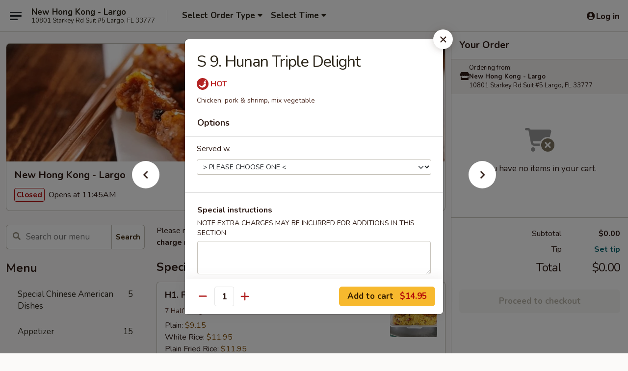

--- FILE ---
content_type: text/html; charset=UTF-8
request_url: https://www.newhongkonglargofl.com/order/main/chefs-specialties/s-9-hunan-triple-delight
body_size: 47016
content:
<!DOCTYPE html>

<html class="no-js css-scroll" lang="en">
	<head>
		<meta charset="utf-8" />
		<meta http-equiv="X-UA-Compatible" content="IE=edge,chrome=1" />

				<title>New Hong Kong - Largo | S 9. Hunan Triple Delight | Chef's Specialties</title>
		<meta name="description" content="Order online for delivery and takeout: S 9. Hunan Triple Delight from New Hong Kong - Largo. Serving the best Chinese in Largo, FL. - Chicken, pork &amp; shrimp, mix vegetable" />		<meta name="keywords" content="new hong kong, new hong kong largo, new hong kong menu, largo chinese delivery, largo chinese food, largo chinese restaurants, chinese delivery, best chinese food in largo, chinese restaurants in largo, chinese restaurants near me, chinese food near me, largo chinese takeout" />		<meta name="viewport" content="width=device-width, initial-scale=1.0">

		<meta property="og:type" content="website">
		<meta property="og:title" content="New Hong Kong - Largo | S 9. Hunan Triple Delight | Chef's Specialties">
		<meta property="og:description" content="Order online for delivery and takeout: S 9. Hunan Triple Delight from New Hong Kong - Largo. Serving the best Chinese in Largo, FL. - Chicken, pork &amp; shrimp, mix vegetable">

		<meta name="twitter:card" content="summary_large_image">
		<meta name="twitter:title" content="New Hong Kong - Largo | S 9. Hunan Triple Delight | Chef's Specialties">
		<meta name="twitter:description" content="Order online for delivery and takeout: S 9. Hunan Triple Delight from New Hong Kong - Largo. Serving the best Chinese in Largo, FL. - Chicken, pork &amp; shrimp, mix vegetable">
					<meta property="og:image" content="https://imagedelivery.net/9lr8zq_Jvl7h6OFWqEi9IA/838f13ba-b5f8-433f-97a6-e5fde2108c00/public" />
			<meta name="twitter:image" content="https://imagedelivery.net/9lr8zq_Jvl7h6OFWqEi9IA/838f13ba-b5f8-433f-97a6-e5fde2108c00/public" />
		
		<meta name="apple-mobile-web-app-status-bar-style" content="black">
		<meta name="mobile-web-app-capable" content="yes">
					<link rel="canonical" href="https://www.newhongkonglargofl.com/order/main/chefs-specialties/s-9-hunan-triple-delight"/>
						<link rel="shortcut icon" href="https://imagedelivery.net/9lr8zq_Jvl7h6OFWqEi9IA/277958a1-b975-48c0-e8fa-e96ae9e47a00/public" type="image/png" />
			
		<link type="text/css" rel="stylesheet" href="/min/g=css4.0&amp;1768421684" />
		<link rel="stylesheet" href="//ajax.googleapis.com/ajax/libs/jqueryui/1.10.1/themes/base/minified/jquery-ui.min.css" />
		<link href='//fonts.googleapis.com/css?family=Open+Sans:400italic,400,700' rel='stylesheet' type='text/css' />
		<script src="https://kit.fontawesome.com/a4edb6363d.js" crossorigin="anonymous"></script>

		<style>
								.home_hero, .menu_hero{ background-image: url(https://imagedelivery.net/9lr8zq_Jvl7h6OFWqEi9IA/46ad3afa-3441-45cf-3930-0db1ad662200/public); }
					@media
					(-webkit-min-device-pixel-ratio: 1.25),
					(min-resolution: 120dpi){
						/* Retina header*/
						.home_hero, .menu_hero{ background-image: url(https://imagedelivery.net/9lr8zq_Jvl7h6OFWqEi9IA/45187255-3b5a-4401-f734-41d1242a8a00/public); }
					}
															/*body{  } */

					
		</style>

		<style type="text/css">div.menuItem_1588576, li.menuItem_1588576, div.menuItem_1588609, li.menuItem_1588609, div.menuItem_1588611, li.menuItem_1588611, div.menuItem_1588613, li.menuItem_1588613, div.menuItem_1588615, li.menuItem_1588615, div.menuItem_1588616, li.menuItem_1588616, div.menuItem_1588618, li.menuItem_1588618, div.menuItem_1588619, li.menuItem_1588619, div.menuItem_1588620, li.menuItem_1588620, div.menuItem_1588621, li.menuItem_1588621, div.menuItem_1588623, li.menuItem_1588623, div.menuItem_1588627, li.menuItem_1588627, div.menuItem_1588629, li.menuItem_1588629, div.menuItem_1588630, li.menuItem_1588630, div.menuItem_1588631, li.menuItem_1588631, div.menuItem_1588632, li.menuItem_1588632, div.menuItem_1588633, li.menuItem_1588633, div.menuItem_1588634, li.menuItem_1588634, div.menuItem_1588636, li.menuItem_1588636, div.menuItem_1588637, li.menuItem_1588637, div.menuItem_1588638, li.menuItem_1588638, div.menuItem_1588639, li.menuItem_1588639, div.menuItem_1588640, li.menuItem_1588640, div.menuItem_1588642, li.menuItem_1588642, div.menuItem_1588647, li.menuItem_1588647, div.menuItem_1588649, li.menuItem_1588649, div.menuItem_1588652, li.menuItem_1588652, div.menuItem_1588653, li.menuItem_1588653, div.menuItem_1588654, li.menuItem_1588654, div.menuItem_1588656, li.menuItem_1588656, div.menuItem_1588659, li.menuItem_1588659, div.menuItem_1588661, li.menuItem_1588661, div.menuItem_1588663, li.menuItem_1588663, div.menuItem_1588666, li.menuItem_1588666, div.menuItem_1588668, li.menuItem_1588668, div.menuItem_1588669, li.menuItem_1588669, div.menuItem_1588670, li.menuItem_1588670, div.menuItem_1588679, li.menuItem_1588679, div.menuItem_1588680, li.menuItem_1588680, div.menuItem_1588681, li.menuItem_1588681, div.menuItem_1588682, li.menuItem_1588682, div.menuItem_1588683, li.menuItem_1588683, div.menuItem_1588684, li.menuItem_1588684, div.menuItem_1588589, li.menuItem_1588589, div.menuItem_1588595, li.menuItem_1588595, div.menuItem_1588597, li.menuItem_1588597, div.menuItem_1588600, li.menuItem_1588600, div.menuItem_1588601, li.menuItem_1588601, div.menuItem_1588604, li.menuItem_1588604, div.menuItem_1588605, li.menuItem_1588605, div.menuItem_2262676, li.menuItem_2262676, div.menuItem_2262677, li.menuItem_2262677, div.menuItem_2707646, li.menuItem_2707646, div.menuItem_2707647, li.menuItem_2707647, div.menuItem_2707648, li.menuItem_2707648, div.menuItem_2707649, li.menuItem_2707649, div.menuItem_2707650, li.menuItem_2707650, div.menuItem_2707651, li.menuItem_2707651 {display:none !important;}</style><script type="text/javascript">window.UNAVAILABLE_MENU_IDS = [1588576,1588609,1588611,1588613,1588615,1588616,1588618,1588619,1588620,1588621,1588623,1588627,1588629,1588630,1588631,1588632,1588633,1588634,1588636,1588637,1588638,1588639,1588640,1588642,1588647,1588649,1588652,1588653,1588654,1588656,1588659,1588661,1588663,1588666,1588668,1588669,1588670,1588679,1588680,1588681,1588682,1588683,1588684,1588589,1588595,1588597,1588600,1588601,1588604,1588605,2262676,2262677,2707646,2707647,2707648,2707649,2707650,2707651]</script>
		<script type="text/javascript">
			var UrlTag = "newhongkonglargo";
			var template = 'defaultv4';
			var formname = 'ordering3';
			var menulink = 'https://www.newhongkonglargofl.com/order/main';
			var checkoutlink = 'https://www.newhongkonglargofl.com/checkout';
		</script>
		<script>
			/* http://writing.colin-gourlay.com/safely-using-ready-before-including-jquery/ */
			(function(w,d,u){w.readyQ=[];w.bindReadyQ=[];function p(x,y){if(x=="ready"){w.bindReadyQ.push(y);}else{w.readyQ.push(x);}};var a={ready:p,bind:p};w.$=w.jQuery=function(f){if(f===d||f===u){return a}else{p(f)}}})(window,document)
		</script>

		<script type="application/ld+json">{
    "@context": "http://schema.org",
    "@type": "Menu",
    "url": "https://www.newhongkonglargofl.com/order/main",
    "mainEntityOfPage": "https://www.newhongkonglargofl.com/order/main",
    "inLanguage": "English",
    "name": "Main",
    "description": "Please note: requests for additional items or special preparation may incur an <b>extra charge</b> not calculated on your online order.",
    "hasMenuSection": [
        {
            "@type": "MenuSection",
            "url": "https://www.newhongkonglargofl.com/order/main/chefs-specialties",
            "name": "Chef's Specialties",
            "description": "Served w. White Rice",
            "hasMenuItem": [
                {
                    "@type": "MenuItem",
                    "name": "S 9. Hunan Triple Delight",
                    "url": "https://www.newhongkonglargofl.com/order/main/chefs-specialties/s-9-hunan-triple-delight",
                    "description": "Chicken, pork & shrimp, mix vegetable"
                }
            ]
        }
    ]
}</script>
<!-- Google Tag Manager -->
<script>
	window.dataLayer = window.dataLayer || [];
	let data = {
		account: 'newhongkonglargo',
		context: 'direct',
		templateVersion: 4,
		rid: 66	}
		dataLayer.push(data);
	(function(w,d,s,l,i){w[l]=w[l]||[];w[l].push({'gtm.start':
		new Date().getTime(),event:'gtm.js'});var f=d.getElementsByTagName(s)[0],
		j=d.createElement(s),dl=l!='dataLayer'?'&l='+l:'';j.async=true;j.src=
		'https://www.googletagmanager.com/gtm.js?id='+i+dl;f.parentNode.insertBefore(j,f);
		})(window,document,'script','dataLayer','GTM-K9P93M');

	function gtag() { dataLayer.push(arguments); }
</script>

			<script async src="https://www.googletagmanager.com/gtag/js?id=G-NRZM85T3TW"></script>
	
	<script>
		
		gtag('js', new Date());

		
					gtag('config', "G-NRZM85T3TW");
			</script>
		<link href="https://fonts.googleapis.com/css?family=Open+Sans:400,600,700|Nunito:400,700" rel="stylesheet" />
	</head>

	<body
		data-event-on:customer_registered="window.location.reload()"
		data-event-on:customer_logged_in="window.location.reload()"
		data-event-on:customer_logged_out="window.location.reload()"
	>
		<a class="skip-to-content-link" href="#main">Skip to content</a>
				<!-- Google Tag Manager (noscript) -->
		<noscript><iframe src="https://www.googletagmanager.com/ns.html?id=GTM-K9P93M" height="0" width="0" style="display:none;visibility:hidden"></iframe></noscript>
		<!-- End Google Tag Manager (noscript) -->
						<!-- wrapper starts -->
		<div class="wrapper">
			<div style="grid-area: header-announcements">
				<div id="upgradeBrowserBanner" class="alert alert-warning mb-0 rounded-0 py-4" style="display:none;">
	<div class="alert-icon"><i class="fas fa-warning" aria-hidden="true"></i></div>
	<div>
		<strong>We're sorry, but the Web browser you are using is not supported.</strong> <br/> Please upgrade your browser or try a different one to use this Website. Supported browsers include:<br/>
		<ul class="list-unstyled">
			<li class="mt-2"><a href="https://www.google.com/chrome" target="_blank" rel="noopener noreferrer" class="simple-link"><i class="fab fa-chrome"></i> Chrome</a></li>
			<li class="mt-2"><a href="https://www.mozilla.com/firefox/upgrade.html" target="_blank" rel="noopener noreferrer" class="simple-link"><i class="fab fa-firefox"></i> Firefox</a></li>
			<li class="mt-2"><a href="https://www.microsoft.com/en-us/windows/microsoft-edge" target="_blank" rel="noopener noreferrer" class="simple-link"><i class="fab fa-edge"></i> Edge</a></li>
			<li class="mt-2"><a href="http://www.apple.com/safari/" target="_blank" rel="noopener noreferrer" class="simple-link"><i class="fab fa-safari"></i> Safari</a></li>
		</ul>
	</div>
</div>
<script>
	var ua = navigator.userAgent;
	var match = ua.match(/Firefox\/([0-9]+)\./);
	var firefoxVersion = match ? parseInt(match[1]) : 1000;
	var match = ua.match(/Chrome\/([0-9]+)\./);
	var chromeVersion = match ? parseInt(match[1]) : 1000;
	var isIE = ua.indexOf('MSIE') > -1 || ua.indexOf('Trident') > -1;
	var upgradeBrowserBanner = document.getElementById('upgradeBrowserBanner');
	var isMatchesSupported = typeof(upgradeBrowserBanner.matches)!="undefined";
	var isEntriesSupported = typeof(Object.entries)!="undefined";
	//Safari version is verified with isEntriesSupported
	if (isIE || !isMatchesSupported || !isEntriesSupported || firefoxVersion <= 46 || chromeVersion <= 53) {
		upgradeBrowserBanner.style.display = 'flex';
	}
</script>				
				<!-- get closed sign if applicable. -->
				
				
							</div>

						<div class="headerAndWtype" style="grid-area: header">
				<!-- Header Starts -->
				<header class="header">
										<div class="d-flex flex-column align-items-start flex-md-row align-items-md-center">
												<div class="logo_name_alt flex-shrink-0 d-flex align-items-center align-self-stretch pe-6 pe-md-0">
							
	<button
		type="button"
		class="eds_button btn btn-outline eds_button--shape-default eds_menu_button"
		data-bs-toggle="offcanvas" data-bs-target="#side-menu" aria-controls="side-menu" aria-label="Main menu"	><span aria-hidden="true"></span> <span aria-hidden="true"></span> <span aria-hidden="true"></span></button>

	
							<div class="d-flex flex-column align-items-center mx-auto align-items-md-start mx-md-0">
								<a
									class="eds-display-text-title-xs text-truncate title-container"
									href="https://www.newhongkonglargofl.com"
								>
									New Hong Kong - Largo								</a>

																	<span class="eds-copy-text-s-regular text-center text-md-start address-container" title="10801 Starkey Rd Suit #5 Largo, FL 33777">
										10801 Starkey Rd Suit #5 Largo, FL 33777									</span>
															</div>
						</div>

																			<div class="eds-display-text-title-s d-none d-md-block border-start mx-4" style="width: 0">&nbsp;</div>

							<div class="header_order_options d-flex align-items-center  w-100 p-2p5 p-md-0">
																<div class="what">
									<button
	type="button"
	class="border-0 bg-transparent text-start"
	data-bs-toggle="modal"
	data-bs-target="#modal-order-options"
	aria-expanded="false"
	style="min-height: 44px"
>
	<div class="d-flex align-items-baseline gap-2">
		<div class="otype-name-label eds-copy-text-l-bold text-truncate" style="flex: 1" data-order-type-label>
			Select Order Type		</div>

		<i class="fa fa-fw fa-caret-down"></i>
	</div>

	<div
		class="otype-picker-label otype-address-label eds-interface-text-m-regular text-truncate hidden"
	>
			</div>
</button>

<script>
	$(function() {
		var $autoCompleteInputs = $('[data-autocomplete-address]');
		if ($autoCompleteInputs && $autoCompleteInputs.length) {
			$autoCompleteInputs.each(function() {
				let $input = $(this);
				let $deliveryAddressContainer = $input.parents('.deliveryAddressContainer').first();
				$input.autocomplete({
					source   : addressAC,
					minLength: 3,
					delay    : 300,
					select   : function(event, ui) {
						$.getJSON('/' + UrlTag + '/?form=addresslookup', {
							id: ui.item.id,
						}, function(data) {
							let location = data
							if (location.address.street.endsWith('Trl')) {
								location.address.street = location.address.street.replace('Trl', 'Trail')
							}
							let autoCompleteSuccess = $input.data('autocomplete-success');
							if (autoCompleteSuccess) {
								let autoCompleteSuccessFunction = window[autoCompleteSuccess];
								if (typeof autoCompleteSuccessFunction == "function") {
									autoCompleteSuccessFunction(location);
								}
							}

							let address = location.address

							$('#add-address-city, [data-autocompleted-city]').val(address.city)
							$('#add-address-state, [data-autocompleted-state]').val(address.stateCode)
							$('#add-address-zip, [data-autocompleted-zip]').val(address.postalCode)
							$('#add-address-latitude, [data-autocompleted-latitude]').val(location.position.lat)
							$('#add-address-longitude, [data-autocompleted-longitude]').val(location.position.lng)
							let streetAddress = (address.houseNumber || '') + ' ' + (address.street || '');
							$('#street-address-1, [data-autocompleted-street-address]').val(streetAddress)
							validateAddress($deliveryAddressContainer);
						})
					},
				})
				$input.attr('autocomplete', 'street-address')
			});
		}

		// autocomplete using Address autocomplete
		// jquery autocomplete needs 2 fields: title and value
		// id holds the LocationId which can be used at a later stage to get the coordinate of the selected choice
		function addressAC(query, callback) {
			//we don't actually want to search until they've entered the street number and at least one character
			words = query.term.trim().split(' ')
			if (words.length < 2) {
				return false
			}

			$.getJSON('/' + UrlTag + '/?form=addresssuggest', { q: query.term }, function(data) {
				var addresses = data.items
				addresses = addresses.map(addr => {
					if ((addr.address.label || '').endsWith('Trl')) {
						addr.address.label = addr.address.label.replace('Trl', 'Trail')
					}
					let streetAddress = (addr.address.label || '')
					return {
						label: streetAddress,
						value: streetAddress,
						id   : addr.id,
					}
				})

				return callback(addresses)
			})
		}

				$('[data-address-from-current-loc]').on('click', function(e) {
			let $streetAddressContainer = $(this).parents('.street-address-container').first();
			let $deliveryAddressContainer = $(this).parents('.deliveryAddressContainer').first();
			e.preventDefault();
			if(navigator.geolocation) {
				navigator.geolocation.getCurrentPosition(position => {
					$.getJSON('/' + UrlTag + '/?form=addresssuggest', {
						at: position.coords.latitude + "," + position.coords.longitude
					}, function(data) {
						let location = data.items[0];
						let address = location.address
						$streetAddressContainer.find('.input-street-address').val((address.houseNumber ? address.houseNumber : '') + ' ' + (address.street ? address.street : ''));
						$('#add-address-city').val(address.city ? address.city : '');
						$('#add-address-state').val(address.state ? address.state : '');
						$('#add-address-zip').val(address.postalCode ? address.postalCode : '');
						$('#add-address-latitude').val(location.position.lat ? location.position.lat : '');
						$('#add-address-longitude').val(location.position.lng ? location.position.lng : '');
						validateAddress($deliveryAddressContainer, 0);
					});
				});
			} else {
				alert("Geolocation is not supported by this browser!");
			}
		});
	});

	function autoCompleteSuccess(location)
	{
		if (location && location.address) {
			let address = location.address

			let streetAddress = (address.houseNumber || '') + ' ' + (address.street || '');
			$.ajax({
				url: '/' + UrlTag + '/?form=saveformfields',
				data: {
					'param_full~address_s_n_255': streetAddress + ', ' + address.city + ', ' + address.state,
					'param_street~address_s_n_255': streetAddress,
					'param_city_s_n_90': address.city,
					'param_state_s_n_2': address.state,
					'param_zip~code_z_n_10': address.postalCode,
				}
			});
		}
	}
</script>
								</div>

																									<div class="when showcheck_parent">
																				<div class="ordertimetypes ">
	<button
		type="button"
		class="border-0 bg-transparent text-start loadable-content"
		data-bs-toggle="modal"
		data-bs-target="#modal-order-time"
		aria-expanded="false"
		style="min-height: 44px"
		data-change-label-to-later-date
	>
		<div class="d-flex align-items-baseline gap-2">
			<div class="eds-copy-text-l-bold text-truncate flex-fill" data-otype-time-day>
								Select Time			</div>

			<i class="fa fa-fw fa-caret-down"></i>
		</div>

		<div
			class="otype-picker-label otype-picker-time eds-interface-text-m-regular text-truncate hidden"
			data-otype-time
		>
			Later		</div>
	</button>
</div>
									</div>
															</div>
						
												<div class="position-absolute top-0 end-0 pe-2 py-2p5">
							
	<div id="login-status" >
					
	<button
		type="button"
		class="eds_button btn btn-outline eds_button--shape-default px-2 text-nowrap"
		aria-label="Log in" style="color: currentColor" data-bs-toggle="modal" data-bs-target="#login-modal"	><i
		class="eds_icon fa fa-lg fa-fw fa-user-circle d-block d-lg-none"
		style="font-family: &quot;Font Awesome 5 Pro&quot;; "	></i>

	 <div class="d-none d-lg-flex align-items-baseline gap-2">
	<i
		class="eds_icon fa fa-fw fa-user-circle"
		style="font-family: &quot;Font Awesome 5 Pro&quot;; "	></i>

	<div class="profile-container text-truncate">Log in</div></div></button>

				</div>

							</div>
					</div>

															
	<aside		data-eds-id="696caee1d6788"
		class="eds_side_menu offcanvas offcanvas-start text-dark "
		tabindex="-1"
				id="side-menu" data-event-on:menu_selected="this.dispatchEvent(new CustomEvent('eds.hide'))" data-event-on:category_selected="this.dispatchEvent(new CustomEvent('eds.hide'))"	>
		
		<div class="eds_side_menu-body offcanvas-body d-flex flex-column p-0 css-scroll">
										<div
					class="eds_side_menu-close position-absolute top-0 end-0 pt-3 pe-3 "
					style="z-index: 1"
				>
					
	<button
		type="button"
		class="eds_button btn btn-outline-secondary eds_button--shape-circle"
		data-bs-dismiss="offcanvas" data-bs-target="[data-eds-id=&quot;696caee1d6788&quot;]" aria-label="Close"	><i
		class="eds_icon fa fa-fw fa-close"
		style="font-family: &quot;Font Awesome 5 Pro&quot;; "	></i></button>

					</div>
			
			<div class="restaurant-info border-bottom border-light p-3">
							<p class="eds-display-text-title-xs mb-0 me-2 pe-4">New Hong Kong - Largo</p>

			<div class="eds-copy-text-s-regular me-2 pe-4">
			10801 Starkey Rd Suit #5 Largo, FL 33777		</div>
						</div>

																	
	<div class="border-bottom border-light p-3">
		
		
			<details
				class="eds_list eds_list--border-none" open				data-menu-id="12803"
									data-event-on:document_ready="this.open = localStorage.getItem('menu-open-12803') !== 'false'"
										onclick="localStorage.setItem('menu-open-12803', !this.open)"
							>
									<summary class="eds-copy-text-l-regular list-unstyled rounded-3 mb-1 " tabindex="0">
						<h2 class="eds-display-text-title-m m-0 p-0">
															
	<i
		class="eds_icon fas fa-fw fa-chevron-right"
		style="font-family: &quot;Font Awesome 5 Pro&quot;; "	></i>

															Menu
						</h2>
					</summary>
										<div class="mb-3"></div>
				
																		
									<a
						class="eds_list-item eds-copy-text-l-regular list-unstyled rounded-3 mb-1 px-3 px-lg-4 py-2p5 d-flex "
						data-event-on:category_pinned="(category) => $(this).toggleClass('active', category.id === '163706')"
						href="https://www.newhongkonglargofl.com/order/main/special-chinese-american-dishes"
						onclick="if (!event.ctrlKey) {
							const currentMenuIsActive = true || $(this).closest('details').find('summary').hasClass('active');
							if (currentMenuIsActive) {
								app.event.emit('category_selected', { id: '163706' });
							} else {
								app.event.emit('menu_selected', { menu_id: '12803', menu_description: &quot;Please note: requests for additional items or special preparation may incur an &lt;b&gt;extra charge&lt;\/b&gt; not calculated on your online order.&quot;, category_id: '163706' });
							}
															return false;
													}"
					>
						Special Chinese American Dishes													<span class="ms-auto">5</span>
											</a>
									<a
						class="eds_list-item eds-copy-text-l-regular list-unstyled rounded-3 mb-1 px-3 px-lg-4 py-2p5 d-flex "
						data-event-on:category_pinned="(category) => $(this).toggleClass('active', category.id === '163689')"
						href="https://www.newhongkonglargofl.com/order/main/appetizer"
						onclick="if (!event.ctrlKey) {
							const currentMenuIsActive = true || $(this).closest('details').find('summary').hasClass('active');
							if (currentMenuIsActive) {
								app.event.emit('category_selected', { id: '163689' });
							} else {
								app.event.emit('menu_selected', { menu_id: '12803', menu_description: &quot;Please note: requests for additional items or special preparation may incur an &lt;b&gt;extra charge&lt;\/b&gt; not calculated on your online order.&quot;, category_id: '163689' });
							}
															return false;
													}"
					>
						Appetizer													<span class="ms-auto">15</span>
											</a>
									<a
						class="eds_list-item eds-copy-text-l-regular list-unstyled rounded-3 mb-1 px-3 px-lg-4 py-2p5 d-flex "
						data-event-on:category_pinned="(category) => $(this).toggleClass('active', category.id === '163690')"
						href="https://www.newhongkonglargofl.com/order/main/soup"
						onclick="if (!event.ctrlKey) {
							const currentMenuIsActive = true || $(this).closest('details').find('summary').hasClass('active');
							if (currentMenuIsActive) {
								app.event.emit('category_selected', { id: '163690' });
							} else {
								app.event.emit('menu_selected', { menu_id: '12803', menu_description: &quot;Please note: requests for additional items or special preparation may incur an &lt;b&gt;extra charge&lt;\/b&gt; not calculated on your online order.&quot;, category_id: '163690' });
							}
															return false;
													}"
					>
						Soup													<span class="ms-auto">11</span>
											</a>
									<a
						class="eds_list-item eds-copy-text-l-regular list-unstyled rounded-3 mb-1 px-3 px-lg-4 py-2p5 d-flex "
						data-event-on:category_pinned="(category) => $(this).toggleClass('active', category.id === '163691')"
						href="https://www.newhongkonglargofl.com/order/main/fried-rice"
						onclick="if (!event.ctrlKey) {
							const currentMenuIsActive = true || $(this).closest('details').find('summary').hasClass('active');
							if (currentMenuIsActive) {
								app.event.emit('category_selected', { id: '163691' });
							} else {
								app.event.emit('menu_selected', { menu_id: '12803', menu_description: &quot;Please note: requests for additional items or special preparation may incur an &lt;b&gt;extra charge&lt;\/b&gt; not calculated on your online order.&quot;, category_id: '163691' });
							}
															return false;
													}"
					>
						Fried Rice													<span class="ms-auto">8</span>
											</a>
									<a
						class="eds_list-item eds-copy-text-l-regular list-unstyled rounded-3 mb-1 px-3 px-lg-4 py-2p5 d-flex "
						data-event-on:category_pinned="(category) => $(this).toggleClass('active', category.id === '163692')"
						href="https://www.newhongkonglargofl.com/order/main/lo-mein"
						onclick="if (!event.ctrlKey) {
							const currentMenuIsActive = true || $(this).closest('details').find('summary').hasClass('active');
							if (currentMenuIsActive) {
								app.event.emit('category_selected', { id: '163692' });
							} else {
								app.event.emit('menu_selected', { menu_id: '12803', menu_description: &quot;Please note: requests for additional items or special preparation may incur an &lt;b&gt;extra charge&lt;\/b&gt; not calculated on your online order.&quot;, category_id: '163692' });
							}
															return false;
													}"
					>
						Lo Mein													<span class="ms-auto">7</span>
											</a>
									<a
						class="eds_list-item eds-copy-text-l-regular list-unstyled rounded-3 mb-1 px-3 px-lg-4 py-2p5 d-flex "
						data-event-on:category_pinned="(category) => $(this).toggleClass('active', category.id === '163693')"
						href="https://www.newhongkonglargofl.com/order/main/mei-fun"
						onclick="if (!event.ctrlKey) {
							const currentMenuIsActive = true || $(this).closest('details').find('summary').hasClass('active');
							if (currentMenuIsActive) {
								app.event.emit('category_selected', { id: '163693' });
							} else {
								app.event.emit('menu_selected', { menu_id: '12803', menu_description: &quot;Please note: requests for additional items or special preparation may incur an &lt;b&gt;extra charge&lt;\/b&gt; not calculated on your online order.&quot;, category_id: '163693' });
							}
															return false;
													}"
					>
						Mei Fun													<span class="ms-auto">7</span>
											</a>
									<a
						class="eds_list-item eds-copy-text-l-regular list-unstyled rounded-3 mb-1 px-3 px-lg-4 py-2p5 d-flex "
						data-event-on:category_pinned="(category) => $(this).toggleClass('active', category.id === '163694')"
						href="https://www.newhongkonglargofl.com/order/main/chow-mein-chop-suey"
						onclick="if (!event.ctrlKey) {
							const currentMenuIsActive = true || $(this).closest('details').find('summary').hasClass('active');
							if (currentMenuIsActive) {
								app.event.emit('category_selected', { id: '163694' });
							} else {
								app.event.emit('menu_selected', { menu_id: '12803', menu_description: &quot;Please note: requests for additional items or special preparation may incur an &lt;b&gt;extra charge&lt;\/b&gt; not calculated on your online order.&quot;, category_id: '163694' });
							}
															return false;
													}"
					>
						Chow Mein / Chop Suey													<span class="ms-auto">12</span>
											</a>
									<a
						class="eds_list-item eds-copy-text-l-regular list-unstyled rounded-3 mb-1 px-3 px-lg-4 py-2p5 d-flex "
						data-event-on:category_pinned="(category) => $(this).toggleClass('active', category.id === '163695')"
						href="https://www.newhongkonglargofl.com/order/main/egg-foo-young-omelets"
						onclick="if (!event.ctrlKey) {
							const currentMenuIsActive = true || $(this).closest('details').find('summary').hasClass('active');
							if (currentMenuIsActive) {
								app.event.emit('category_selected', { id: '163695' });
							} else {
								app.event.emit('menu_selected', { menu_id: '12803', menu_description: &quot;Please note: requests for additional items or special preparation may incur an &lt;b&gt;extra charge&lt;\/b&gt; not calculated on your online order.&quot;, category_id: '163695' });
							}
															return false;
													}"
					>
						Egg Foo Young (Omelets)													<span class="ms-auto">6</span>
											</a>
									<a
						class="eds_list-item eds-copy-text-l-regular list-unstyled rounded-3 mb-1 px-3 px-lg-4 py-2p5 d-flex "
						data-event-on:category_pinned="(category) => $(this).toggleClass('active', category.id === '163696')"
						href="https://www.newhongkonglargofl.com/order/main/moo-shu"
						onclick="if (!event.ctrlKey) {
							const currentMenuIsActive = true || $(this).closest('details').find('summary').hasClass('active');
							if (currentMenuIsActive) {
								app.event.emit('category_selected', { id: '163696' });
							} else {
								app.event.emit('menu_selected', { menu_id: '12803', menu_description: &quot;Please note: requests for additional items or special preparation may incur an &lt;b&gt;extra charge&lt;\/b&gt; not calculated on your online order.&quot;, category_id: '163696' });
							}
															return false;
													}"
					>
						Moo Shu													<span class="ms-auto">6</span>
											</a>
									<a
						class="eds_list-item eds-copy-text-l-regular list-unstyled rounded-3 mb-1 px-3 px-lg-4 py-2p5 d-flex "
						data-event-on:category_pinned="(category) => $(this).toggleClass('active', category.id === '163697')"
						href="https://www.newhongkonglargofl.com/order/main/sweet-sour"
						onclick="if (!event.ctrlKey) {
							const currentMenuIsActive = true || $(this).closest('details').find('summary').hasClass('active');
							if (currentMenuIsActive) {
								app.event.emit('category_selected', { id: '163697' });
							} else {
								app.event.emit('menu_selected', { menu_id: '12803', menu_description: &quot;Please note: requests for additional items or special preparation may incur an &lt;b&gt;extra charge&lt;\/b&gt; not calculated on your online order.&quot;, category_id: '163697' });
							}
															return false;
													}"
					>
						Sweet & Sour													<span class="ms-auto">4</span>
											</a>
									<a
						class="eds_list-item eds-copy-text-l-regular list-unstyled rounded-3 mb-1 px-3 px-lg-4 py-2p5 d-flex "
						data-event-on:category_pinned="(category) => $(this).toggleClass('active', category.id === '163698')"
						href="https://www.newhongkonglargofl.com/order/main/vegetable"
						onclick="if (!event.ctrlKey) {
							const currentMenuIsActive = true || $(this).closest('details').find('summary').hasClass('active');
							if (currentMenuIsActive) {
								app.event.emit('category_selected', { id: '163698' });
							} else {
								app.event.emit('menu_selected', { menu_id: '12803', menu_description: &quot;Please note: requests for additional items or special preparation may incur an &lt;b&gt;extra charge&lt;\/b&gt; not calculated on your online order.&quot;, category_id: '163698' });
							}
															return false;
													}"
					>
						Vegetable													<span class="ms-auto">9</span>
											</a>
									<a
						class="eds_list-item eds-copy-text-l-regular list-unstyled rounded-3 mb-1 px-3 px-lg-4 py-2p5 d-flex "
						data-event-on:category_pinned="(category) => $(this).toggleClass('active', category.id === '163699')"
						href="https://www.newhongkonglargofl.com/order/main/pork"
						onclick="if (!event.ctrlKey) {
							const currentMenuIsActive = true || $(this).closest('details').find('summary').hasClass('active');
							if (currentMenuIsActive) {
								app.event.emit('category_selected', { id: '163699' });
							} else {
								app.event.emit('menu_selected', { menu_id: '12803', menu_description: &quot;Please note: requests for additional items or special preparation may incur an &lt;b&gt;extra charge&lt;\/b&gt; not calculated on your online order.&quot;, category_id: '163699' });
							}
															return false;
													}"
					>
						Pork													<span class="ms-auto">9</span>
											</a>
									<a
						class="eds_list-item eds-copy-text-l-regular list-unstyled rounded-3 mb-1 px-3 px-lg-4 py-2p5 d-flex "
						data-event-on:category_pinned="(category) => $(this).toggleClass('active', category.id === '163700')"
						href="https://www.newhongkonglargofl.com/order/main/chicken"
						onclick="if (!event.ctrlKey) {
							const currentMenuIsActive = true || $(this).closest('details').find('summary').hasClass('active');
							if (currentMenuIsActive) {
								app.event.emit('category_selected', { id: '163700' });
							} else {
								app.event.emit('menu_selected', { menu_id: '12803', menu_description: &quot;Please note: requests for additional items or special preparation may incur an &lt;b&gt;extra charge&lt;\/b&gt; not calculated on your online order.&quot;, category_id: '163700' });
							}
															return false;
													}"
					>
						Chicken													<span class="ms-auto">15</span>
											</a>
									<a
						class="eds_list-item eds-copy-text-l-regular list-unstyled rounded-3 mb-1 px-3 px-lg-4 py-2p5 d-flex "
						data-event-on:category_pinned="(category) => $(this).toggleClass('active', category.id === '163701')"
						href="https://www.newhongkonglargofl.com/order/main/beef"
						onclick="if (!event.ctrlKey) {
							const currentMenuIsActive = true || $(this).closest('details').find('summary').hasClass('active');
							if (currentMenuIsActive) {
								app.event.emit('category_selected', { id: '163701' });
							} else {
								app.event.emit('menu_selected', { menu_id: '12803', menu_description: &quot;Please note: requests for additional items or special preparation may incur an &lt;b&gt;extra charge&lt;\/b&gt; not calculated on your online order.&quot;, category_id: '163701' });
							}
															return false;
													}"
					>
						Beef													<span class="ms-auto">13</span>
											</a>
									<a
						class="eds_list-item eds-copy-text-l-regular list-unstyled rounded-3 mb-1 px-3 px-lg-4 py-2p5 d-flex "
						data-event-on:category_pinned="(category) => $(this).toggleClass('active', category.id === '163702')"
						href="https://www.newhongkonglargofl.com/order/main/seafood"
						onclick="if (!event.ctrlKey) {
							const currentMenuIsActive = true || $(this).closest('details').find('summary').hasClass('active');
							if (currentMenuIsActive) {
								app.event.emit('category_selected', { id: '163702' });
							} else {
								app.event.emit('menu_selected', { menu_id: '12803', menu_description: &quot;Please note: requests for additional items or special preparation may incur an &lt;b&gt;extra charge&lt;\/b&gt; not calculated on your online order.&quot;, category_id: '163702' });
							}
															return false;
													}"
					>
						Seafood													<span class="ms-auto">13</span>
											</a>
									<a
						class="eds_list-item eds-copy-text-l-regular list-unstyled rounded-3 mb-1 px-3 px-lg-4 py-2p5 d-flex "
						data-event-on:category_pinned="(category) => $(this).toggleClass('active', category.id === '163704')"
						href="https://www.newhongkonglargofl.com/order/main/diet-special"
						onclick="if (!event.ctrlKey) {
							const currentMenuIsActive = true || $(this).closest('details').find('summary').hasClass('active');
							if (currentMenuIsActive) {
								app.event.emit('category_selected', { id: '163704' });
							} else {
								app.event.emit('menu_selected', { menu_id: '12803', menu_description: &quot;Please note: requests for additional items or special preparation may incur an &lt;b&gt;extra charge&lt;\/b&gt; not calculated on your online order.&quot;, category_id: '163704' });
							}
															return false;
													}"
					>
						Diet Special													<span class="ms-auto">8</span>
											</a>
									<a
						class="eds_list-item eds-copy-text-l-regular list-unstyled rounded-3 mb-1 px-3 px-lg-4 py-2p5 d-flex active"
						data-event-on:category_pinned="(category) => $(this).toggleClass('active', category.id === '163705')"
						href="https://www.newhongkonglargofl.com/order/main/chefs-specialties"
						onclick="if (!event.ctrlKey) {
							const currentMenuIsActive = true || $(this).closest('details').find('summary').hasClass('active');
							if (currentMenuIsActive) {
								app.event.emit('category_selected', { id: '163705' });
							} else {
								app.event.emit('menu_selected', { menu_id: '12803', menu_description: &quot;Please note: requests for additional items or special preparation may incur an &lt;b&gt;extra charge&lt;\/b&gt; not calculated on your online order.&quot;, category_id: '163705' });
							}
															return false;
													}"
					>
						Chef's Specialties													<span class="ms-auto">19</span>
											</a>
									<a
						class="eds_list-item eds-copy-text-l-regular list-unstyled rounded-3 mb-1 px-3 px-lg-4 py-2p5 d-flex "
						data-event-on:category_pinned="(category) => $(this).toggleClass('active', category.id === '163707')"
						href="https://www.newhongkonglargofl.com/order/main/dinner-combination-platters"
						onclick="if (!event.ctrlKey) {
							const currentMenuIsActive = true || $(this).closest('details').find('summary').hasClass('active');
							if (currentMenuIsActive) {
								app.event.emit('category_selected', { id: '163707' });
							} else {
								app.event.emit('menu_selected', { menu_id: '12803', menu_description: &quot;Please note: requests for additional items or special preparation may incur an &lt;b&gt;extra charge&lt;\/b&gt; not calculated on your online order.&quot;, category_id: '163707' });
							}
															return false;
													}"
					>
						Dinner Combination Platters													<span class="ms-auto">45</span>
											</a>
									<a
						class="eds_list-item eds-copy-text-l-regular list-unstyled rounded-3 mb-1 px-3 px-lg-4 py-2p5 d-flex "
						data-event-on:category_pinned="(category) => $(this).toggleClass('active', category.id === '237602')"
						href="https://www.newhongkonglargofl.com/order/main/party-trays"
						onclick="if (!event.ctrlKey) {
							const currentMenuIsActive = true || $(this).closest('details').find('summary').hasClass('active');
							if (currentMenuIsActive) {
								app.event.emit('category_selected', { id: '237602' });
							} else {
								app.event.emit('menu_selected', { menu_id: '12803', menu_description: &quot;Please note: requests for additional items or special preparation may incur an &lt;b&gt;extra charge&lt;\/b&gt; not calculated on your online order.&quot;, category_id: '237602' });
							}
															return false;
													}"
					>
						Party Trays													<span class="ms-auto">28</span>
											</a>
									<a
						class="eds_list-item eds-copy-text-l-regular list-unstyled rounded-3 mb-1 px-3 px-lg-4 py-2p5 d-flex "
						data-event-on:category_pinned="(category) => $(this).toggleClass('active', category.id === '163710')"
						href="https://www.newhongkonglargofl.com/order/main/side-order"
						onclick="if (!event.ctrlKey) {
							const currentMenuIsActive = true || $(this).closest('details').find('summary').hasClass('active');
							if (currentMenuIsActive) {
								app.event.emit('category_selected', { id: '163710' });
							} else {
								app.event.emit('menu_selected', { menu_id: '12803', menu_description: &quot;Please note: requests for additional items or special preparation may incur an &lt;b&gt;extra charge&lt;\/b&gt; not calculated on your online order.&quot;, category_id: '163710' });
							}
															return false;
													}"
					>
						Side Order													<span class="ms-auto">14</span>
											</a>
							</details>
		
			</div>

						
																	<nav>
							<ul class="eds_list eds_list--border-none border-bottom">
	<li class="eds_list-item">
		<a class="d-block p-3 " href="https://www.newhongkonglargofl.com">
			Home		</a>
	</li>

		
					<li class="eds_list-item">
					<a class="d-block p-3 " href="https://www.newhongkonglargofl.com/page/delivery-info" >
						Delivery Info					</a>
				</li>
			
			<li class="eds_list-item">
			<a class="d-block p-3 " href="https://www.newhongkonglargofl.com/locationinfo">
				Location &amp; Hours			</a>
		</li>
	
	<li class="eds_list-item">
		<a class="d-block p-3 " href="https://www.newhongkonglargofl.com/contact">
			Contact
		</a>
	</li>
</ul>
						</nav>

												<div class="eds-copy-text-s-regular p-3 d-lg-none">
							
<ul class="list-unstyled d-flex gap-2">
						<li><a href="https://www.yelp.com/biz/new-hong-kong-chinese-restaurant-seminole" target="new" aria-label="Opens in new tab" title="Opens in new tab" class="icon" title="Yelp"><i class="fab fa-yelp"></i><span class="sr-only">Yelp</span></a></li>
									<li><a href="https://www.tripadvisor.com/Restaurant_Review-g34379-d23870648-Reviews-New_Hong_Kong-Largo_Florida.html" target="new" aria-label="Opens in new tab" title="Opens in new tab" class="icon" title="TripAdvisor"><i class="fak fa-tripadvisor"></i><span class="sr-only">TripAdvisor</span></a></li>
				</ul>

<div><a href="http://chinesemenuonline.com">&copy; 2026 Online Ordering by Chinese Menu Online</a></div>
	<div>Plan your next meal with <a href="https://www.springroll.com" target="_blank" title="Opens in new tab" aria-label="Opens in new tab">Springroll</a>'s Chinese recommendations</div>

<ul class="list-unstyled mb-0 pt-3">
	<li><a href="https://www.newhongkonglargofl.com/reportbug">Technical Support</a></li>
	<li><a href="https://www.newhongkonglargofl.com/privacy">Privacy Policy</a></li>
	<li><a href="https://www.newhongkonglargofl.com/tos">Terms of Service</a></li>
	<li><a href="https://www.newhongkonglargofl.com/accessibility">Accessibility</a></li>
</ul>

This site is protected by reCAPTCHA and the Google <a href="https://policies.google.com/privacy">Privacy Policy</a> and <a href="https://policies.google.com/terms">Terms of Service</a> apply.
						</div>		</div>

		<script>
		{
			const container = document.querySelector('[data-eds-id="696caee1d6788"]');

						['show', 'hide', 'toggle', 'dispose'].forEach((eventName) => {
				container.addEventListener(`eds.${eventName}`, (e) => {
					bootstrap.Offcanvas.getOrCreateInstance(container)[eventName](
						...(Array.isArray(e.detail) ? e.detail : [e.detail])
					);
				});
			});
		}
		</script>
	</aside>

					</header>
			</div>

										<div class="container p-0" style="grid-area: hero">
					<section class="hero">
												<div class="menu_hero backbgbox position-relative" role="img" aria-label="Image of food offered at the restaurant">
									<div class="logo">
		<a class="logo-image" href="https://www.newhongkonglargofl.com">
			<img
				src="https://imagedelivery.net/9lr8zq_Jvl7h6OFWqEi9IA/838f13ba-b5f8-433f-97a6-e5fde2108c00/public"
				srcset="https://imagedelivery.net/9lr8zq_Jvl7h6OFWqEi9IA/838f13ba-b5f8-433f-97a6-e5fde2108c00/public 1x, https://imagedelivery.net/9lr8zq_Jvl7h6OFWqEi9IA/838f13ba-b5f8-433f-97a6-e5fde2108c00/public 2x"				alt="Home"
			/>
		</a>
	</div>
						</div>

													<div class="p-3">
								<div class="pb-1">
									<h1 role="heading" aria-level="2" class="eds-display-text-title-s m-0 p-0">New Hong Kong - Largo</h1>
																	</div>

								<div class="d-sm-flex align-items-baseline">
																			<div class="mt-2">
											
	<span
		class="eds_label eds_label--variant-error eds-interface-text-m-bold me-1 text-nowrap"
			>
		Closed	</span>

	Opens at 11:45AM										</div>
									
									<div class="d-flex gap-2 ms-sm-auto mt-2">
																					
					<a
				class="eds_button btn btn-outline-secondary btn-sm col text-nowrap"
				href="https://www.newhongkonglargofl.com/locationinfo?lid=10168"
							>
				
	<i
		class="eds_icon fa fa-fw fa-info-circle"
		style="font-family: &quot;Font Awesome 5 Pro&quot;; "	></i>

	 Store info			</a>
		
												
																					
		<a
			class="eds_button btn btn-outline-secondary btn-sm col d-lg-none text-nowrap"
			href="tel:(727) 398-7886"
					>
			
	<i
		class="eds_icon fa fa-fw fa-phone"
		style="font-family: &quot;Font Awesome 5 Pro&quot;; transform: scale(-1, 1); "	></i>

	 Call us		</a>

												
																			</div>
								</div>
							</div>
											</section>
				</div>
			
						
										<div
					class="fixed_submit d-lg-none hidden pwa-pb-md-down"
					data-event-on:cart_updated="({ items }) => $(this).toggleClass('hidden', !items)"
				>
					<div
						data-async-on-event="order_type_updated, cart_updated"
						data-async-action="https://www.newhongkonglargofl.com//ajax/?form=minimum_order_value_warning&component=add_more"
						data-async-method="get"
					>
											</div>

					<div class="p-3">
						<button class="btn btn-primary btn-lg w-100" onclick="app.event.emit('show_cart')">
							View cart							<span
								class="eds-interface-text-m-regular"
								data-event-on:cart_updated="({ items, subtotal }) => {
									$(this).text(`(${items} ${items === 1 ? 'item' : 'items'}, ${subtotal})`);
								}"
							>
								(0 items, $0.00)
							</span>
						</button>
					</div>
				</div>
			
									<!-- Header ends -->
<main class="main_content menucategory_page pb-5" id="main">
	<div class="container">
		
		<div class="row menu_wrapper menu_category_wrapper menu_wrapper--no-menu-tabs">
			<section class="col-xl-4 d-none d-xl-block">
				
				<div id="location-menu" data-event-on:menu_items_loaded="$(this).stickySidebar('updateSticky')">
					
		<form
			method="GET"
			role="search"
			action="https://www.newhongkonglargofl.com/search"
			class="d-none d-xl-block mb-4"			novalidate
			onsubmit="if (!this.checkValidity()) event.preventDefault()"
		>
			<div class="position-relative">
				
	<label
		data-eds-id="696caee1d7ad9"
		class="eds_formfield eds_formfield--size-large eds_formfield--variant-primary eds-copy-text-m-regular w-100"
		class="w-100"	>
		
		<div class="position-relative d-flex flex-column">
							<div class="eds_formfield-error eds-interface-text-m-bold" style="order: 1000"></div>
			
							<div class="eds_formfield-icon">
					<i
		class="eds_icon fa fa-fw fa-search"
		style="font-family: &quot;Font Awesome 5 Pro&quot;; "	></i>				</div>
										<input
					type="search"
					class="eds-copy-text-l-regular  "
										placeholder="Search our menu" name="search" autocomplete="off" spellcheck="false" value="" required aria-label="Search our menu" style="padding-right: 4.5rem; padding-left: 2.5rem;"				/>

				
							
			
	<i
		class="eds_icon fa fa-fw eds_formfield-validation"
		style="font-family: &quot;Font Awesome 5 Pro&quot;; "	></i>

	
					</div>

		
		<script>
		{
			const container = document.querySelector('[data-eds-id="696caee1d7ad9"]');
			const input = container.querySelector('input, textarea, select');
			const error = container.querySelector('.eds_formfield-error');

			
						input.addEventListener('eds.validation.reset', () => {
				input.removeAttribute('data-validation');
				input.setCustomValidity('');
				error.innerHTML = '';
			});

						input.addEventListener('eds.validation.hide', () => {
				input.removeAttribute('data-validation');
			});

						input.addEventListener('eds.validation.success', (e) => {
				input.setCustomValidity('');
				input.setAttribute('data-validation', '');
				error.innerHTML = '';
			});

						input.addEventListener('eds.validation.warning', (e) => {
				input.setCustomValidity('');
				input.setAttribute('data-validation', '');
				error.innerHTML = e.detail;
			});

						input.addEventListener('eds.validation.error', (e) => {
				input.setCustomValidity(e.detail);
				input.checkValidity(); 				input.setAttribute('data-validation', '');
			});

			input.addEventListener('invalid', (e) => {
				error.innerHTML = input.validationMessage;
			});

								}
		</script>
	</label>

	
				<div class="position-absolute top-0 end-0">
					
	<button
		type="submit"
		class="eds_button btn btn-outline-secondary btn-sm eds_button--shape-default align-self-baseline rounded-0 rounded-end px-2"
		style="height: 50px; --bs-border-radius: 6px"	>Search</button>

					</div>
			</div>
		</form>

												
	<div >
		
		
			<details
				class="eds_list eds_list--border-none" open				data-menu-id="12803"
							>
									<summary class="eds-copy-text-l-regular list-unstyled rounded-3 mb-1 pe-none" tabindex="0">
						<h2 class="eds-display-text-title-m m-0 p-0">
														Menu
						</h2>
					</summary>
										<div class="mb-3"></div>
				
																		
									<a
						class="eds_list-item eds-copy-text-l-regular list-unstyled rounded-3 mb-1 px-3 px-lg-4 py-2p5 d-flex "
						data-event-on:category_pinned="(category) => $(this).toggleClass('active', category.id === '163706')"
						href="https://www.newhongkonglargofl.com/order/main/special-chinese-american-dishes"
						onclick="if (!event.ctrlKey) {
							const currentMenuIsActive = true || $(this).closest('details').find('summary').hasClass('active');
							if (currentMenuIsActive) {
								app.event.emit('category_selected', { id: '163706' });
							} else {
								app.event.emit('menu_selected', { menu_id: '12803', menu_description: &quot;Please note: requests for additional items or special preparation may incur an &lt;b&gt;extra charge&lt;\/b&gt; not calculated on your online order.&quot;, category_id: '163706' });
							}
															return false;
													}"
					>
						Special Chinese American Dishes													<span class="ms-auto">5</span>
											</a>
									<a
						class="eds_list-item eds-copy-text-l-regular list-unstyled rounded-3 mb-1 px-3 px-lg-4 py-2p5 d-flex "
						data-event-on:category_pinned="(category) => $(this).toggleClass('active', category.id === '163689')"
						href="https://www.newhongkonglargofl.com/order/main/appetizer"
						onclick="if (!event.ctrlKey) {
							const currentMenuIsActive = true || $(this).closest('details').find('summary').hasClass('active');
							if (currentMenuIsActive) {
								app.event.emit('category_selected', { id: '163689' });
							} else {
								app.event.emit('menu_selected', { menu_id: '12803', menu_description: &quot;Please note: requests for additional items or special preparation may incur an &lt;b&gt;extra charge&lt;\/b&gt; not calculated on your online order.&quot;, category_id: '163689' });
							}
															return false;
													}"
					>
						Appetizer													<span class="ms-auto">15</span>
											</a>
									<a
						class="eds_list-item eds-copy-text-l-regular list-unstyled rounded-3 mb-1 px-3 px-lg-4 py-2p5 d-flex "
						data-event-on:category_pinned="(category) => $(this).toggleClass('active', category.id === '163690')"
						href="https://www.newhongkonglargofl.com/order/main/soup"
						onclick="if (!event.ctrlKey) {
							const currentMenuIsActive = true || $(this).closest('details').find('summary').hasClass('active');
							if (currentMenuIsActive) {
								app.event.emit('category_selected', { id: '163690' });
							} else {
								app.event.emit('menu_selected', { menu_id: '12803', menu_description: &quot;Please note: requests for additional items or special preparation may incur an &lt;b&gt;extra charge&lt;\/b&gt; not calculated on your online order.&quot;, category_id: '163690' });
							}
															return false;
													}"
					>
						Soup													<span class="ms-auto">11</span>
											</a>
									<a
						class="eds_list-item eds-copy-text-l-regular list-unstyled rounded-3 mb-1 px-3 px-lg-4 py-2p5 d-flex "
						data-event-on:category_pinned="(category) => $(this).toggleClass('active', category.id === '163691')"
						href="https://www.newhongkonglargofl.com/order/main/fried-rice"
						onclick="if (!event.ctrlKey) {
							const currentMenuIsActive = true || $(this).closest('details').find('summary').hasClass('active');
							if (currentMenuIsActive) {
								app.event.emit('category_selected', { id: '163691' });
							} else {
								app.event.emit('menu_selected', { menu_id: '12803', menu_description: &quot;Please note: requests for additional items or special preparation may incur an &lt;b&gt;extra charge&lt;\/b&gt; not calculated on your online order.&quot;, category_id: '163691' });
							}
															return false;
													}"
					>
						Fried Rice													<span class="ms-auto">8</span>
											</a>
									<a
						class="eds_list-item eds-copy-text-l-regular list-unstyled rounded-3 mb-1 px-3 px-lg-4 py-2p5 d-flex "
						data-event-on:category_pinned="(category) => $(this).toggleClass('active', category.id === '163692')"
						href="https://www.newhongkonglargofl.com/order/main/lo-mein"
						onclick="if (!event.ctrlKey) {
							const currentMenuIsActive = true || $(this).closest('details').find('summary').hasClass('active');
							if (currentMenuIsActive) {
								app.event.emit('category_selected', { id: '163692' });
							} else {
								app.event.emit('menu_selected', { menu_id: '12803', menu_description: &quot;Please note: requests for additional items or special preparation may incur an &lt;b&gt;extra charge&lt;\/b&gt; not calculated on your online order.&quot;, category_id: '163692' });
							}
															return false;
													}"
					>
						Lo Mein													<span class="ms-auto">7</span>
											</a>
									<a
						class="eds_list-item eds-copy-text-l-regular list-unstyled rounded-3 mb-1 px-3 px-lg-4 py-2p5 d-flex "
						data-event-on:category_pinned="(category) => $(this).toggleClass('active', category.id === '163693')"
						href="https://www.newhongkonglargofl.com/order/main/mei-fun"
						onclick="if (!event.ctrlKey) {
							const currentMenuIsActive = true || $(this).closest('details').find('summary').hasClass('active');
							if (currentMenuIsActive) {
								app.event.emit('category_selected', { id: '163693' });
							} else {
								app.event.emit('menu_selected', { menu_id: '12803', menu_description: &quot;Please note: requests for additional items or special preparation may incur an &lt;b&gt;extra charge&lt;\/b&gt; not calculated on your online order.&quot;, category_id: '163693' });
							}
															return false;
													}"
					>
						Mei Fun													<span class="ms-auto">7</span>
											</a>
									<a
						class="eds_list-item eds-copy-text-l-regular list-unstyled rounded-3 mb-1 px-3 px-lg-4 py-2p5 d-flex "
						data-event-on:category_pinned="(category) => $(this).toggleClass('active', category.id === '163694')"
						href="https://www.newhongkonglargofl.com/order/main/chow-mein-chop-suey"
						onclick="if (!event.ctrlKey) {
							const currentMenuIsActive = true || $(this).closest('details').find('summary').hasClass('active');
							if (currentMenuIsActive) {
								app.event.emit('category_selected', { id: '163694' });
							} else {
								app.event.emit('menu_selected', { menu_id: '12803', menu_description: &quot;Please note: requests for additional items or special preparation may incur an &lt;b&gt;extra charge&lt;\/b&gt; not calculated on your online order.&quot;, category_id: '163694' });
							}
															return false;
													}"
					>
						Chow Mein / Chop Suey													<span class="ms-auto">12</span>
											</a>
									<a
						class="eds_list-item eds-copy-text-l-regular list-unstyled rounded-3 mb-1 px-3 px-lg-4 py-2p5 d-flex "
						data-event-on:category_pinned="(category) => $(this).toggleClass('active', category.id === '163695')"
						href="https://www.newhongkonglargofl.com/order/main/egg-foo-young-omelets"
						onclick="if (!event.ctrlKey) {
							const currentMenuIsActive = true || $(this).closest('details').find('summary').hasClass('active');
							if (currentMenuIsActive) {
								app.event.emit('category_selected', { id: '163695' });
							} else {
								app.event.emit('menu_selected', { menu_id: '12803', menu_description: &quot;Please note: requests for additional items or special preparation may incur an &lt;b&gt;extra charge&lt;\/b&gt; not calculated on your online order.&quot;, category_id: '163695' });
							}
															return false;
													}"
					>
						Egg Foo Young (Omelets)													<span class="ms-auto">6</span>
											</a>
									<a
						class="eds_list-item eds-copy-text-l-regular list-unstyled rounded-3 mb-1 px-3 px-lg-4 py-2p5 d-flex "
						data-event-on:category_pinned="(category) => $(this).toggleClass('active', category.id === '163696')"
						href="https://www.newhongkonglargofl.com/order/main/moo-shu"
						onclick="if (!event.ctrlKey) {
							const currentMenuIsActive = true || $(this).closest('details').find('summary').hasClass('active');
							if (currentMenuIsActive) {
								app.event.emit('category_selected', { id: '163696' });
							} else {
								app.event.emit('menu_selected', { menu_id: '12803', menu_description: &quot;Please note: requests for additional items or special preparation may incur an &lt;b&gt;extra charge&lt;\/b&gt; not calculated on your online order.&quot;, category_id: '163696' });
							}
															return false;
													}"
					>
						Moo Shu													<span class="ms-auto">6</span>
											</a>
									<a
						class="eds_list-item eds-copy-text-l-regular list-unstyled rounded-3 mb-1 px-3 px-lg-4 py-2p5 d-flex "
						data-event-on:category_pinned="(category) => $(this).toggleClass('active', category.id === '163697')"
						href="https://www.newhongkonglargofl.com/order/main/sweet-sour"
						onclick="if (!event.ctrlKey) {
							const currentMenuIsActive = true || $(this).closest('details').find('summary').hasClass('active');
							if (currentMenuIsActive) {
								app.event.emit('category_selected', { id: '163697' });
							} else {
								app.event.emit('menu_selected', { menu_id: '12803', menu_description: &quot;Please note: requests for additional items or special preparation may incur an &lt;b&gt;extra charge&lt;\/b&gt; not calculated on your online order.&quot;, category_id: '163697' });
							}
															return false;
													}"
					>
						Sweet & Sour													<span class="ms-auto">4</span>
											</a>
									<a
						class="eds_list-item eds-copy-text-l-regular list-unstyled rounded-3 mb-1 px-3 px-lg-4 py-2p5 d-flex "
						data-event-on:category_pinned="(category) => $(this).toggleClass('active', category.id === '163698')"
						href="https://www.newhongkonglargofl.com/order/main/vegetable"
						onclick="if (!event.ctrlKey) {
							const currentMenuIsActive = true || $(this).closest('details').find('summary').hasClass('active');
							if (currentMenuIsActive) {
								app.event.emit('category_selected', { id: '163698' });
							} else {
								app.event.emit('menu_selected', { menu_id: '12803', menu_description: &quot;Please note: requests for additional items or special preparation may incur an &lt;b&gt;extra charge&lt;\/b&gt; not calculated on your online order.&quot;, category_id: '163698' });
							}
															return false;
													}"
					>
						Vegetable													<span class="ms-auto">9</span>
											</a>
									<a
						class="eds_list-item eds-copy-text-l-regular list-unstyled rounded-3 mb-1 px-3 px-lg-4 py-2p5 d-flex "
						data-event-on:category_pinned="(category) => $(this).toggleClass('active', category.id === '163699')"
						href="https://www.newhongkonglargofl.com/order/main/pork"
						onclick="if (!event.ctrlKey) {
							const currentMenuIsActive = true || $(this).closest('details').find('summary').hasClass('active');
							if (currentMenuIsActive) {
								app.event.emit('category_selected', { id: '163699' });
							} else {
								app.event.emit('menu_selected', { menu_id: '12803', menu_description: &quot;Please note: requests for additional items or special preparation may incur an &lt;b&gt;extra charge&lt;\/b&gt; not calculated on your online order.&quot;, category_id: '163699' });
							}
															return false;
													}"
					>
						Pork													<span class="ms-auto">9</span>
											</a>
									<a
						class="eds_list-item eds-copy-text-l-regular list-unstyled rounded-3 mb-1 px-3 px-lg-4 py-2p5 d-flex "
						data-event-on:category_pinned="(category) => $(this).toggleClass('active', category.id === '163700')"
						href="https://www.newhongkonglargofl.com/order/main/chicken"
						onclick="if (!event.ctrlKey) {
							const currentMenuIsActive = true || $(this).closest('details').find('summary').hasClass('active');
							if (currentMenuIsActive) {
								app.event.emit('category_selected', { id: '163700' });
							} else {
								app.event.emit('menu_selected', { menu_id: '12803', menu_description: &quot;Please note: requests for additional items or special preparation may incur an &lt;b&gt;extra charge&lt;\/b&gt; not calculated on your online order.&quot;, category_id: '163700' });
							}
															return false;
													}"
					>
						Chicken													<span class="ms-auto">15</span>
											</a>
									<a
						class="eds_list-item eds-copy-text-l-regular list-unstyled rounded-3 mb-1 px-3 px-lg-4 py-2p5 d-flex "
						data-event-on:category_pinned="(category) => $(this).toggleClass('active', category.id === '163701')"
						href="https://www.newhongkonglargofl.com/order/main/beef"
						onclick="if (!event.ctrlKey) {
							const currentMenuIsActive = true || $(this).closest('details').find('summary').hasClass('active');
							if (currentMenuIsActive) {
								app.event.emit('category_selected', { id: '163701' });
							} else {
								app.event.emit('menu_selected', { menu_id: '12803', menu_description: &quot;Please note: requests for additional items or special preparation may incur an &lt;b&gt;extra charge&lt;\/b&gt; not calculated on your online order.&quot;, category_id: '163701' });
							}
															return false;
													}"
					>
						Beef													<span class="ms-auto">13</span>
											</a>
									<a
						class="eds_list-item eds-copy-text-l-regular list-unstyled rounded-3 mb-1 px-3 px-lg-4 py-2p5 d-flex "
						data-event-on:category_pinned="(category) => $(this).toggleClass('active', category.id === '163702')"
						href="https://www.newhongkonglargofl.com/order/main/seafood"
						onclick="if (!event.ctrlKey) {
							const currentMenuIsActive = true || $(this).closest('details').find('summary').hasClass('active');
							if (currentMenuIsActive) {
								app.event.emit('category_selected', { id: '163702' });
							} else {
								app.event.emit('menu_selected', { menu_id: '12803', menu_description: &quot;Please note: requests for additional items or special preparation may incur an &lt;b&gt;extra charge&lt;\/b&gt; not calculated on your online order.&quot;, category_id: '163702' });
							}
															return false;
													}"
					>
						Seafood													<span class="ms-auto">13</span>
											</a>
									<a
						class="eds_list-item eds-copy-text-l-regular list-unstyled rounded-3 mb-1 px-3 px-lg-4 py-2p5 d-flex "
						data-event-on:category_pinned="(category) => $(this).toggleClass('active', category.id === '163704')"
						href="https://www.newhongkonglargofl.com/order/main/diet-special"
						onclick="if (!event.ctrlKey) {
							const currentMenuIsActive = true || $(this).closest('details').find('summary').hasClass('active');
							if (currentMenuIsActive) {
								app.event.emit('category_selected', { id: '163704' });
							} else {
								app.event.emit('menu_selected', { menu_id: '12803', menu_description: &quot;Please note: requests for additional items or special preparation may incur an &lt;b&gt;extra charge&lt;\/b&gt; not calculated on your online order.&quot;, category_id: '163704' });
							}
															return false;
													}"
					>
						Diet Special													<span class="ms-auto">8</span>
											</a>
									<a
						class="eds_list-item eds-copy-text-l-regular list-unstyled rounded-3 mb-1 px-3 px-lg-4 py-2p5 d-flex active"
						data-event-on:category_pinned="(category) => $(this).toggleClass('active', category.id === '163705')"
						href="https://www.newhongkonglargofl.com/order/main/chefs-specialties"
						onclick="if (!event.ctrlKey) {
							const currentMenuIsActive = true || $(this).closest('details').find('summary').hasClass('active');
							if (currentMenuIsActive) {
								app.event.emit('category_selected', { id: '163705' });
							} else {
								app.event.emit('menu_selected', { menu_id: '12803', menu_description: &quot;Please note: requests for additional items or special preparation may incur an &lt;b&gt;extra charge&lt;\/b&gt; not calculated on your online order.&quot;, category_id: '163705' });
							}
															return false;
													}"
					>
						Chef's Specialties													<span class="ms-auto">19</span>
											</a>
									<a
						class="eds_list-item eds-copy-text-l-regular list-unstyled rounded-3 mb-1 px-3 px-lg-4 py-2p5 d-flex "
						data-event-on:category_pinned="(category) => $(this).toggleClass('active', category.id === '163707')"
						href="https://www.newhongkonglargofl.com/order/main/dinner-combination-platters"
						onclick="if (!event.ctrlKey) {
							const currentMenuIsActive = true || $(this).closest('details').find('summary').hasClass('active');
							if (currentMenuIsActive) {
								app.event.emit('category_selected', { id: '163707' });
							} else {
								app.event.emit('menu_selected', { menu_id: '12803', menu_description: &quot;Please note: requests for additional items or special preparation may incur an &lt;b&gt;extra charge&lt;\/b&gt; not calculated on your online order.&quot;, category_id: '163707' });
							}
															return false;
													}"
					>
						Dinner Combination Platters													<span class="ms-auto">45</span>
											</a>
									<a
						class="eds_list-item eds-copy-text-l-regular list-unstyled rounded-3 mb-1 px-3 px-lg-4 py-2p5 d-flex "
						data-event-on:category_pinned="(category) => $(this).toggleClass('active', category.id === '237602')"
						href="https://www.newhongkonglargofl.com/order/main/party-trays"
						onclick="if (!event.ctrlKey) {
							const currentMenuIsActive = true || $(this).closest('details').find('summary').hasClass('active');
							if (currentMenuIsActive) {
								app.event.emit('category_selected', { id: '237602' });
							} else {
								app.event.emit('menu_selected', { menu_id: '12803', menu_description: &quot;Please note: requests for additional items or special preparation may incur an &lt;b&gt;extra charge&lt;\/b&gt; not calculated on your online order.&quot;, category_id: '237602' });
							}
															return false;
													}"
					>
						Party Trays													<span class="ms-auto">28</span>
											</a>
									<a
						class="eds_list-item eds-copy-text-l-regular list-unstyled rounded-3 mb-1 px-3 px-lg-4 py-2p5 d-flex "
						data-event-on:category_pinned="(category) => $(this).toggleClass('active', category.id === '163710')"
						href="https://www.newhongkonglargofl.com/order/main/side-order"
						onclick="if (!event.ctrlKey) {
							const currentMenuIsActive = true || $(this).closest('details').find('summary').hasClass('active');
							if (currentMenuIsActive) {
								app.event.emit('category_selected', { id: '163710' });
							} else {
								app.event.emit('menu_selected', { menu_id: '12803', menu_description: &quot;Please note: requests for additional items or special preparation may incur an &lt;b&gt;extra charge&lt;\/b&gt; not calculated on your online order.&quot;, category_id: '163710' });
							}
															return false;
													}"
					>
						Side Order													<span class="ms-auto">14</span>
											</a>
							</details>
		
			</div>

					</div>
			</section>

			<div class="col-xl-8 menu_main" style="scroll-margin-top: calc(var(--eds-category-offset, 64) * 1px + 0.5rem)">
												<div class="tab-content" id="nav-tabContent">
					<div class="tab-pane fade show active" role="tabpanel">
						
						

						
						<div class="category-item d-xl-none mb-2p5 break-out">
							<div class="category-item_title d-flex">
								<button type="button" class="flex-fill border-0 bg-transparent p-0" data-bs-toggle="modal" data-bs-target="#category-modal">
									<p class="position-relative">
										
	<i
		class="eds_icon fas fa-sm fa-fw fa-signal-alt-3"
		style="font-family: &quot;Font Awesome 5 Pro&quot;; transform: translateY(-20%) rotate(90deg) scale(-1, 1); "	></i>

											<span
											data-event-on:category_pinned="(category) => {
												$(this).text(category.name);
												history.replaceState(null, '', category.url);
											}"
										>Chef's Specialties</span>
									</p>
								</button>

																	
	<button
		type="button"
		class="eds_button btn btn-outline-secondary btn-sm eds_button--shape-default border-0 me-2p5 my-1"
		aria-label="Toggle search" onclick="app.event.emit('toggle_search', !$(this).hasClass('active'))" data-event-on:toggle_search="(showSearch) =&gt; $(this).toggleClass('active', showSearch)"	><i
		class="eds_icon fa fa-fw fa-search"
		style="font-family: &quot;Font Awesome 5 Pro&quot;; "	></i></button>

																</div>

							
		<form
			method="GET"
			role="search"
			action="https://www.newhongkonglargofl.com/search"
			class="px-3 py-2p5 hidden" data-event-on:toggle_search="(showSearch) =&gt; {
									$(this).toggle(showSearch);
									if (showSearch) {
										$(this).find('input').trigger('focus');
									}
								}"			novalidate
			onsubmit="if (!this.checkValidity()) event.preventDefault()"
		>
			<div class="position-relative">
				
	<label
		data-eds-id="696caee1db03b"
		class="eds_formfield eds_formfield--size-large eds_formfield--variant-primary eds-copy-text-m-regular w-100"
		class="w-100"	>
		
		<div class="position-relative d-flex flex-column">
							<div class="eds_formfield-error eds-interface-text-m-bold" style="order: 1000"></div>
			
							<div class="eds_formfield-icon">
					<i
		class="eds_icon fa fa-fw fa-search"
		style="font-family: &quot;Font Awesome 5 Pro&quot;; "	></i>				</div>
										<input
					type="search"
					class="eds-copy-text-l-regular  "
										placeholder="Search our menu" name="search" autocomplete="off" spellcheck="false" value="" required aria-label="Search our menu" style="padding-right: 4.5rem; padding-left: 2.5rem;"				/>

				
							
			
	<i
		class="eds_icon fa fa-fw eds_formfield-validation"
		style="font-family: &quot;Font Awesome 5 Pro&quot;; "	></i>

	
					</div>

		
		<script>
		{
			const container = document.querySelector('[data-eds-id="696caee1db03b"]');
			const input = container.querySelector('input, textarea, select');
			const error = container.querySelector('.eds_formfield-error');

			
						input.addEventListener('eds.validation.reset', () => {
				input.removeAttribute('data-validation');
				input.setCustomValidity('');
				error.innerHTML = '';
			});

						input.addEventListener('eds.validation.hide', () => {
				input.removeAttribute('data-validation');
			});

						input.addEventListener('eds.validation.success', (e) => {
				input.setCustomValidity('');
				input.setAttribute('data-validation', '');
				error.innerHTML = '';
			});

						input.addEventListener('eds.validation.warning', (e) => {
				input.setCustomValidity('');
				input.setAttribute('data-validation', '');
				error.innerHTML = e.detail;
			});

						input.addEventListener('eds.validation.error', (e) => {
				input.setCustomValidity(e.detail);
				input.checkValidity(); 				input.setAttribute('data-validation', '');
			});

			input.addEventListener('invalid', (e) => {
				error.innerHTML = input.validationMessage;
			});

								}
		</script>
	</label>

	
				<div class="position-absolute top-0 end-0">
					
	<button
		type="submit"
		class="eds_button btn btn-outline-secondary btn-sm eds_button--shape-default align-self-baseline rounded-0 rounded-end px-2"
		style="height: 50px; --bs-border-radius: 6px"	>Search</button>

					</div>
			</div>
		</form>

								</div>

						<div class="mb-4"
							data-event-on:menu_selected="(menu) => {
								const hasDescription = menu.menu_description && menu.menu_description.trim() !== '';
								$(this).html(menu.menu_description || '').toggle(hasDescription);
							}"
							style="">Please note: requests for additional items or special preparation may incur an <b>extra charge</b> not calculated on your online order.						</div>

						<div
							data-async-on-event="menu_selected"
							data-async-block="this"
							data-async-method="get"
							data-async-action="https://www.newhongkonglargofl.com/ajax/?form=menu_items"
							data-async-then="({ data }) => {
								app.event.emit('menu_items_loaded');
								if (data.category_id != null) {
									app.event.emit('category_selected', { id: data.category_id });
								}
							}"
						>
										<div
				data-category-id="163706"
				data-category-name="Special Chinese American Dishes"
				data-category-url="https://www.newhongkonglargofl.com/order/main/special-chinese-american-dishes"
				data-category-menu-id="12803"
				style="scroll-margin-top: calc(var(--eds-category-offset, 64) * 1px + 0.5rem)"
				class="mb-4 pb-1"
			>
				<h2
					class="eds-display-text-title-m"
					data-event-on:category_selected="(category) => category.id === '163706' && app.nextTick(() => this.scrollIntoView({ behavior: Math.abs(this.getBoundingClientRect().top) > 2 * window.innerHeight ? 'instant' : 'auto' }))"
					style="scroll-margin-top: calc(var(--eds-category-offset, 64) * 1px + 0.5rem)"
				>Special Chinese American Dishes</h2>

				
				<div class="menucat_list mt-3">
					<ul role="menu">
						
	<li
		class="
			menuItem_1588534								"
			>
		<a
			href="https://www.newhongkonglargofl.com/order/main/special-chinese-american-dishes/h1-fried-chicken-wings"
			role="button"
			data-bs-toggle="modal"
			data-bs-target="#add_menu_item"
			data-load-menu-item="1588534"
			data-category-id="163706"
			data-change-url-on-click="https://www.newhongkonglargofl.com/order/main/special-chinese-american-dishes/h1-fried-chicken-wings"
			data-change-url-group="menuitem"
			data-parent-url="https://www.newhongkonglargofl.com/order/main/special-chinese-american-dishes"
		>
			<span class="sr-only">H1. Fried Chicken Wings</span>
		</a>

		<div class="content">
			<h3>H1. Fried Chicken Wings </h3>
			<p>7 Half Wing</p>
			Plain: <span class="menuitempreview_pricevalue">$9.15</span> <br />White Rice: <span class="menuitempreview_pricevalue">$11.95</span> <br />Plain Fried Rice: <span class="menuitempreview_pricevalue">$11.95</span> <br />French Fries: <span class="menuitempreview_pricevalue">$12.55</span> <br />Roast Pork Fried Rice: <span class="menuitempreview_pricevalue">$12.55</span> <br />Chicken Fried Rice: <span class="menuitempreview_pricevalue">$12.55</span> <br />Beef Fried Rice: <span class="menuitempreview_pricevalue">$12.95</span> <br />Shrimp Fried Rice: <span class="menuitempreview_pricevalue">$12.95</span> <br />House Special Fried Rice: <span class="menuitempreview_pricevalue">$13.55</span> 		</div>

					<figure role="none"><img src="https://imagedelivery.net/9lr8zq_Jvl7h6OFWqEi9IA/88819b28-71a4-49a8-33b0-464b8c6d4400/public" alt="H1. Fried Chicken Wings"></figure>
			</li>

	<li
		class="
			menuItem_1588537								"
			>
		<a
			href="https://www.newhongkonglargofl.com/order/main/special-chinese-american-dishes/h2-honey-chicken-wings"
			role="button"
			data-bs-toggle="modal"
			data-bs-target="#add_menu_item"
			data-load-menu-item="1588537"
			data-category-id="163706"
			data-change-url-on-click="https://www.newhongkonglargofl.com/order/main/special-chinese-american-dishes/h2-honey-chicken-wings"
			data-change-url-group="menuitem"
			data-parent-url="https://www.newhongkonglargofl.com/order/main/special-chinese-american-dishes"
		>
			<span class="sr-only">H2. Honey Chicken Wings</span>
		</a>

		<div class="content">
			<h3>H2. Honey Chicken Wings </h3>
			<p></p>
			Plain: <span class="menuitempreview_pricevalue">$9.85</span> <br />White Rice: <span class="menuitempreview_pricevalue">$12.55</span> <br />Plain Fried Rice: <span class="menuitempreview_pricevalue">$12.55</span> <br />French Fries: <span class="menuitempreview_pricevalue">$12.95</span> <br />Roast Pork Fried Rice: <span class="menuitempreview_pricevalue">$12.95</span> <br />Chicken Fried Rice: <span class="menuitempreview_pricevalue">$12.95</span> <br />Beef Fried Rice: <span class="menuitempreview_pricevalue">$13.55</span> <br />Shrimp Fried Rice: <span class="menuitempreview_pricevalue">$13.55</span> <br />House Special Fried Rice: <span class="menuitempreview_pricevalue">$13.95</span> 		</div>

					<figure role="none"><img src="https://imagedelivery.net/9lr8zq_Jvl7h6OFWqEi9IA/97466474-5d01-4dda-e24d-a2dbac1bba00/public" alt="H2. Honey Chicken Wings"></figure>
			</li>

	<li
		class="
			menuItem_1588539								"
			>
		<a
			href="https://www.newhongkonglargofl.com/order/main/special-chinese-american-dishes/h3-chicken-wings-w-garlic-sauce"
			role="button"
			data-bs-toggle="modal"
			data-bs-target="#add_menu_item"
			data-load-menu-item="1588539"
			data-category-id="163706"
			data-change-url-on-click="https://www.newhongkonglargofl.com/order/main/special-chinese-american-dishes/h3-chicken-wings-w-garlic-sauce"
			data-change-url-group="menuitem"
			data-parent-url="https://www.newhongkonglargofl.com/order/main/special-chinese-american-dishes"
		>
			<span class="sr-only">H3. Chicken Wings w. Garlic Sauce</span>
		</a>

		<div class="content">
			<h3>H3. Chicken Wings w. Garlic Sauce <em class="ticon hot" aria-hidden="true"></em></h3>
			<p></p>
			Plain: <span class="menuitempreview_pricevalue">$9.85</span> <br />White Rice: <span class="menuitempreview_pricevalue">$12.55</span> <br />Plain Fried Rice: <span class="menuitempreview_pricevalue">$12.55</span> <br />French Fries: <span class="menuitempreview_pricevalue">$12.95</span> <br />Roast Pork Fried Rice: <span class="menuitempreview_pricevalue">$12.95</span> <br />Chicken Fried Rice: <span class="menuitempreview_pricevalue">$12.95</span> <br />Beef Fried Rice: <span class="menuitempreview_pricevalue">$13.55</span> <br />Shrimp Fried Rice: <span class="menuitempreview_pricevalue">$13.55</span> <br />House Special Fried Rice: <span class="menuitempreview_pricevalue">$13.95</span> 		</div>

					<figure role="none"><img src="https://imagedelivery.net/9lr8zq_Jvl7h6OFWqEi9IA/09050a4f-2d97-4a47-de19-b9a4ec63df00/public" alt="H3. Chicken Wings w. Garlic Sauce"></figure>
			</li>

	<li
		class="
			menuItem_1588541								"
			>
		<a
			href="https://www.newhongkonglargofl.com/order/main/special-chinese-american-dishes/h4-buffalo-wing"
			role="button"
			data-bs-toggle="modal"
			data-bs-target="#add_menu_item"
			data-load-menu-item="1588541"
			data-category-id="163706"
			data-change-url-on-click="https://www.newhongkonglargofl.com/order/main/special-chinese-american-dishes/h4-buffalo-wing"
			data-change-url-group="menuitem"
			data-parent-url="https://www.newhongkonglargofl.com/order/main/special-chinese-american-dishes"
		>
			<span class="sr-only">H4. Buffalo Wing</span>
		</a>

		<div class="content">
			<h3>H4. Buffalo Wing <em class="ticon hot" aria-hidden="true"></em></h3>
			<p></p>
			Plain: <span class="menuitempreview_pricevalue">$9.85</span> <br />White Rice: <span class="menuitempreview_pricevalue">$12.55</span> <br />Plain Fried Rice: <span class="menuitempreview_pricevalue">$12.55</span> <br />French Fries: <span class="menuitempreview_pricevalue">$12.95</span> <br />Roast Pork Fried Rice: <span class="menuitempreview_pricevalue">$12.95</span> <br />Chicken Fried Rice: <span class="menuitempreview_pricevalue">$12.95</span> <br />Beef Fried Rice: <span class="menuitempreview_pricevalue">$13.55</span> <br />Shrimp Fried Rice: <span class="menuitempreview_pricevalue">$13.55</span> <br />House Special Fried Rice: <span class="menuitempreview_pricevalue">$13.95</span> 		</div>

					<figure role="none"><img src="https://imagedelivery.net/9lr8zq_Jvl7h6OFWqEi9IA/72c97716-351a-4b5e-9570-200f9c8c8300/public" alt="H4. Buffalo Wing"></figure>
			</li>

	<li
		class="
			menuItem_1588544								"
			>
		<a
			href="https://www.newhongkonglargofl.com/order/main/special-chinese-american-dishes/h5-chicken-wing-w-bar-b-q-sauce"
			role="button"
			data-bs-toggle="modal"
			data-bs-target="#add_menu_item"
			data-load-menu-item="1588544"
			data-category-id="163706"
			data-change-url-on-click="https://www.newhongkonglargofl.com/order/main/special-chinese-american-dishes/h5-chicken-wing-w-bar-b-q-sauce"
			data-change-url-group="menuitem"
			data-parent-url="https://www.newhongkonglargofl.com/order/main/special-chinese-american-dishes"
		>
			<span class="sr-only">H5. Chicken Wing w. Bar-B-Q Sauce</span>
		</a>

		<div class="content">
			<h3>H5. Chicken Wing w. Bar-B-Q Sauce </h3>
			<p></p>
			Plain: <span class="menuitempreview_pricevalue">$9.85</span> <span class="nutritional-info">12.55</span><br />White Rice: <span class="menuitempreview_pricevalue">$12.55</span> <span class="nutritional-info">12.95</span><br />Plain Fried Rice: <span class="menuitempreview_pricevalue">$12.55</span> <span class="nutritional-info">13.95</span><br />French Fries: <span class="menuitempreview_pricevalue">$12.95</span> <br />Roast Pork Fried Rice: <span class="menuitempreview_pricevalue">$12.95</span> <br />Chicken Fried Rice: <span class="menuitempreview_pricevalue">$12.95</span> <br />Beef Fried Rice: <span class="menuitempreview_pricevalue">$13.55</span> <br />Shrimp Fried Rice: <span class="menuitempreview_pricevalue">$13.55</span> <br />House Special Fried Rice: <span class="menuitempreview_pricevalue">$13.95</span> 		</div>

					<figure role="none"><img src="https://imagedelivery.net/9lr8zq_Jvl7h6OFWqEi9IA/4a8f5d4f-e82f-4da1-2a50-7c194dbd7b00/public" alt="H5. Chicken Wing w. Bar-B-Q Sauce"></figure>
			</li>
					</ul>
				</div>

									<div class="cart_upsell mb-2p5"></div>
							</div>
					<div
				data-category-id="163689"
				data-category-name="Appetizer"
				data-category-url="https://www.newhongkonglargofl.com/order/main/appetizer"
				data-category-menu-id="12803"
				style="scroll-margin-top: calc(var(--eds-category-offset, 64) * 1px + 0.5rem)"
				class="mb-4 pb-1"
			>
				<h2
					class="eds-display-text-title-m"
					data-event-on:category_selected="(category) => category.id === '163689' && app.nextTick(() => this.scrollIntoView({ behavior: Math.abs(this.getBoundingClientRect().top) > 2 * window.innerHeight ? 'instant' : 'auto' }))"
					style="scroll-margin-top: calc(var(--eds-category-offset, 64) * 1px + 0.5rem)"
				>Appetizer</h2>

				
				<div class="menucat_list mt-3">
					<ul role="menu">
						
	<li
		class="
			menuItem_1587988								"
			>
		<a
			href="https://www.newhongkonglargofl.com/order/main/appetizer/1-pork-egg-roll-each"
			role="button"
			data-bs-toggle="modal"
			data-bs-target="#add_menu_item"
			data-load-menu-item="1587988"
			data-category-id="163689"
			data-change-url-on-click="https://www.newhongkonglargofl.com/order/main/appetizer/1-pork-egg-roll-each"
			data-change-url-group="menuitem"
			data-parent-url="https://www.newhongkonglargofl.com/order/main/appetizer"
		>
			<span class="sr-only">1. Pork Egg Roll (each)</span>
		</a>

		<div class="content">
			<h3>1. Pork Egg Roll (each) </h3>
			<p></p>
			<span class="menuitempreview_pricevalue">$2.35</span> 		</div>

					<figure role="none"><img src="https://imagedelivery.net/9lr8zq_Jvl7h6OFWqEi9IA/3b52ab9f-d2df-4b3d-91b0-2a831b2d7100/public" alt="1. Pork Egg Roll (each)"></figure>
			</li>

	<li
		class="
			menuItem_1587991								"
			>
		<a
			href="https://www.newhongkonglargofl.com/order/main/appetizer/2-shrimp-egg-roll-each"
			role="button"
			data-bs-toggle="modal"
			data-bs-target="#add_menu_item"
			data-load-menu-item="1587991"
			data-category-id="163689"
			data-change-url-on-click="https://www.newhongkonglargofl.com/order/main/appetizer/2-shrimp-egg-roll-each"
			data-change-url-group="menuitem"
			data-parent-url="https://www.newhongkonglargofl.com/order/main/appetizer"
		>
			<span class="sr-only">2. Shrimp Egg Roll (each)</span>
		</a>

		<div class="content">
			<h3>2. Shrimp Egg Roll (each) </h3>
			<p></p>
			<span class="menuitempreview_pricevalue">$2.85</span> 		</div>

					<figure role="none"><img src="https://imagedelivery.net/9lr8zq_Jvl7h6OFWqEi9IA/fc3dc921-086b-483e-cba1-a08d8cbcef00/public" alt="2. Shrimp Egg Roll (each)"></figure>
			</li>

	<li
		class="
			menuItem_1587993								"
			>
		<a
			href="https://www.newhongkonglargofl.com/order/main/appetizer/3-vegetable-spring-roll-each"
			role="button"
			data-bs-toggle="modal"
			data-bs-target="#add_menu_item"
			data-load-menu-item="1587993"
			data-category-id="163689"
			data-change-url-on-click="https://www.newhongkonglargofl.com/order/main/appetizer/3-vegetable-spring-roll-each"
			data-change-url-group="menuitem"
			data-parent-url="https://www.newhongkonglargofl.com/order/main/appetizer"
		>
			<span class="sr-only">3. Vegetable Spring Roll (each)</span>
		</a>

		<div class="content">
			<h3>3. Vegetable Spring Roll (each) </h3>
			<p></p>
			<span class="menuitempreview_pricevalue">$2.15</span> 		</div>

					<figure role="none"><img src="https://imagedelivery.net/9lr8zq_Jvl7h6OFWqEi9IA/8b8782ea-b900-47ac-65ce-da47d1a3d400/public" alt="3. Vegetable Spring Roll (each)"></figure>
			</li>

	<li
		class="
			menuItem_1587994								"
			>
		<a
			href="https://www.newhongkonglargofl.com/order/main/appetizer/4-fried-wonton-10"
			role="button"
			data-bs-toggle="modal"
			data-bs-target="#add_menu_item"
			data-load-menu-item="1587994"
			data-category-id="163689"
			data-change-url-on-click="https://www.newhongkonglargofl.com/order/main/appetizer/4-fried-wonton-10"
			data-change-url-group="menuitem"
			data-parent-url="https://www.newhongkonglargofl.com/order/main/appetizer"
		>
			<span class="sr-only">4. Fried Wonton (10)</span>
		</a>

		<div class="content">
			<h3>4. Fried Wonton (10) </h3>
			<p></p>
			<span class="menuitempreview_pricevalue">$6.75</span> 		</div>

					<figure role="none"><img src="https://imagedelivery.net/9lr8zq_Jvl7h6OFWqEi9IA/cbcac97f-9dc7-4ebd-4e7c-d52920cc5d00/public" alt="4. Fried Wonton (10)"></figure>
			</li>

	<li
		class="
			menuItem_1587995								"
			>
		<a
			href="https://www.newhongkonglargofl.com/order/main/appetizer/5-krab-rangoon-8"
			role="button"
			data-bs-toggle="modal"
			data-bs-target="#add_menu_item"
			data-load-menu-item="1587995"
			data-category-id="163689"
			data-change-url-on-click="https://www.newhongkonglargofl.com/order/main/appetizer/5-krab-rangoon-8"
			data-change-url-group="menuitem"
			data-parent-url="https://www.newhongkonglargofl.com/order/main/appetizer"
		>
			<span class="sr-only">5. Krab Rangoon (8)</span>
		</a>

		<div class="content">
			<h3>5. Krab Rangoon (8) </h3>
			<p></p>
			<span class="menuitempreview_pricevalue">$7.75</span> 		</div>

					<figure role="none"><img src="https://imagedelivery.net/9lr8zq_Jvl7h6OFWqEi9IA/522ec2d7-d641-4244-272b-5cd569253f00/public" alt="5. Krab Rangoon (8)"></figure>
			</li>

	<li
		class="
			menuItem_1587998								"
			>
		<a
			href="https://www.newhongkonglargofl.com/order/main/appetizer/6-fried-wonton-w-garlic-sauce-10"
			role="button"
			data-bs-toggle="modal"
			data-bs-target="#add_menu_item"
			data-load-menu-item="1587998"
			data-category-id="163689"
			data-change-url-on-click="https://www.newhongkonglargofl.com/order/main/appetizer/6-fried-wonton-w-garlic-sauce-10"
			data-change-url-group="menuitem"
			data-parent-url="https://www.newhongkonglargofl.com/order/main/appetizer"
		>
			<span class="sr-only">6. Fried Wonton w. Garlic Sauce (10)</span>
		</a>

		<div class="content">
			<h3>6. Fried Wonton w. Garlic Sauce (10) <em class="ticon hot" aria-hidden="true"></em></h3>
			<p></p>
			<span class="menuitempreview_pricevalue">$7.25</span> 		</div>

					<figure role="none"><img src="https://imagedelivery.net/9lr8zq_Jvl7h6OFWqEi9IA/cd5ce9fb-d491-4253-9b95-6f106264db00/public" alt="6. Fried Wonton w. Garlic Sauce (10)"></figure>
			</li>

	<li
		class="
			menuItem_1587996								"
			>
		<a
			href="https://www.newhongkonglargofl.com/order/main/appetizer/7-chinese-donut-10"
			role="button"
			data-bs-toggle="modal"
			data-bs-target="#add_menu_item"
			data-load-menu-item="1587996"
			data-category-id="163689"
			data-change-url-on-click="https://www.newhongkonglargofl.com/order/main/appetizer/7-chinese-donut-10"
			data-change-url-group="menuitem"
			data-parent-url="https://www.newhongkonglargofl.com/order/main/appetizer"
		>
			<span class="sr-only">7. Chinese Donut (10)</span>
		</a>

		<div class="content">
			<h3>7. Chinese Donut (10) </h3>
			<p></p>
			<span class="menuitempreview_pricevalue">$6.55</span> 		</div>

					<figure role="none"><img src="https://imagedelivery.net/9lr8zq_Jvl7h6OFWqEi9IA/bbb29dd8-ba77-4acb-0d86-e8dc46079700/public" alt="7. Chinese Donut (10)"></figure>
			</li>

	<li
		class="
			menuItem_1588001								"
			>
		<a
			href="https://www.newhongkonglargofl.com/order/main/appetizer/8-shrimp-toast-6"
			role="button"
			data-bs-toggle="modal"
			data-bs-target="#add_menu_item"
			data-load-menu-item="1588001"
			data-category-id="163689"
			data-change-url-on-click="https://www.newhongkonglargofl.com/order/main/appetizer/8-shrimp-toast-6"
			data-change-url-group="menuitem"
			data-parent-url="https://www.newhongkonglargofl.com/order/main/appetizer"
		>
			<span class="sr-only">8. Shrimp Toast (6)</span>
		</a>

		<div class="content">
			<h3>8. Shrimp Toast (6) </h3>
			<p></p>
			<span class="menuitempreview_pricevalue">$6.75</span> 		</div>

					<figure role="none"><img src="https://imagedelivery.net/9lr8zq_Jvl7h6OFWqEi9IA/fdc6b724-81e2-4837-7e92-8d04d65f6100/public" alt="8. Shrimp Toast (6)"></figure>
			</li>

	<li
		class="
			menuItem_1588004								"
			>
		<a
			href="https://www.newhongkonglargofl.com/order/main/appetizer/9-bar-b-q-spare-ribs"
			role="button"
			data-bs-toggle="modal"
			data-bs-target="#add_menu_item"
			data-load-menu-item="1588004"
			data-category-id="163689"
			data-change-url-on-click="https://www.newhongkonglargofl.com/order/main/appetizer/9-bar-b-q-spare-ribs"
			data-change-url-group="menuitem"
			data-parent-url="https://www.newhongkonglargofl.com/order/main/appetizer"
		>
			<span class="sr-only">9. Bar-B-Q Spare Ribs</span>
		</a>

		<div class="content">
			<h3>9. Bar-B-Q Spare Ribs </h3>
			<p></p>
			4 pcs: <span class="menuitempreview_pricevalue">$9.95</span> <br />8 pcs: <span class="menuitempreview_pricevalue">$16.95</span> 		</div>

					<figure role="none"><img src="https://imagedelivery.net/9lr8zq_Jvl7h6OFWqEi9IA/708b48cd-1a1b-484b-4ed7-b5ca437cb100/public" alt="9. Bar-B-Q Spare Ribs"></figure>
			</li>

	<li
		class="
			menuItem_1588005								"
			>
		<a
			href="https://www.newhongkonglargofl.com/order/main/appetizer/10-boneless-spare-ribs"
			role="button"
			data-bs-toggle="modal"
			data-bs-target="#add_menu_item"
			data-load-menu-item="1588005"
			data-category-id="163689"
			data-change-url-on-click="https://www.newhongkonglargofl.com/order/main/appetizer/10-boneless-spare-ribs"
			data-change-url-group="menuitem"
			data-parent-url="https://www.newhongkonglargofl.com/order/main/appetizer"
		>
			<span class="sr-only">10. Boneless Pork Spare Ribs</span>
		</a>

		<div class="content">
			<h3>10. Boneless Pork Spare Ribs </h3>
			<p></p>
			S: <span class="menuitempreview_pricevalue">$8.95</span> <br />L: <span class="menuitempreview_pricevalue">$15.55</span> 		</div>

					<figure role="none"><img src="https://imagedelivery.net/9lr8zq_Jvl7h6OFWqEi9IA/0f128e30-e02f-4008-b7d4-a935442da300/public" alt="10. Boneless Pork Spare Ribs"></figure>
			</li>

	<li
		class="
			menuItem_1588006								"
			>
		<a
			href="https://www.newhongkonglargofl.com/order/main/appetizer/11-beef-teriyaki-4"
			role="button"
			data-bs-toggle="modal"
			data-bs-target="#add_menu_item"
			data-load-menu-item="1588006"
			data-category-id="163689"
			data-change-url-on-click="https://www.newhongkonglargofl.com/order/main/appetizer/11-beef-teriyaki-4"
			data-change-url-group="menuitem"
			data-parent-url="https://www.newhongkonglargofl.com/order/main/appetizer"
		>
			<span class="sr-only">11. Beef Teriyaki Skewers</span>
		</a>

		<div class="content">
			<h3>11. Beef Teriyaki Skewers </h3>
			<p></p>
			<span class="menuitempreview_pricevalue">$8.95</span> 		</div>

					<figure role="none"><img src="https://imagedelivery.net/9lr8zq_Jvl7h6OFWqEi9IA/0c276ed3-65e3-4bd2-58ef-3d718953cb00/public" alt="11. Beef Teriyaki Skewers"></figure>
			</li>

	<li
		class="
			menuItem_1588008								"
			>
		<a
			href="https://www.newhongkonglargofl.com/order/main/appetizer/12-chicken-teriyaki-4"
			role="button"
			data-bs-toggle="modal"
			data-bs-target="#add_menu_item"
			data-load-menu-item="1588008"
			data-category-id="163689"
			data-change-url-on-click="https://www.newhongkonglargofl.com/order/main/appetizer/12-chicken-teriyaki-4"
			data-change-url-group="menuitem"
			data-parent-url="https://www.newhongkonglargofl.com/order/main/appetizer"
		>
			<span class="sr-only">12. Chicken Teriyaki Skewers</span>
		</a>

		<div class="content">
			<h3>12. Chicken Teriyaki Skewers </h3>
			<p></p>
			<span class="menuitempreview_pricevalue">$8.15</span> 		</div>

					<figure role="none"><img src="https://imagedelivery.net/9lr8zq_Jvl7h6OFWqEi9IA/7ca70394-4df0-46cc-6cad-75d89db6e100/public" alt="12. Chicken Teriyaki Skewers"></figure>
			</li>

	<li
		class="
			menuItem_1588009								"
			>
		<a
			href="https://www.newhongkonglargofl.com/order/main/appetizer/13-fried-dumpling-8"
			role="button"
			data-bs-toggle="modal"
			data-bs-target="#add_menu_item"
			data-load-menu-item="1588009"
			data-category-id="163689"
			data-change-url-on-click="https://www.newhongkonglargofl.com/order/main/appetizer/13-fried-dumpling-8"
			data-change-url-group="menuitem"
			data-parent-url="https://www.newhongkonglargofl.com/order/main/appetizer"
		>
			<span class="sr-only">13. Fried Dumpling (8)</span>
		</a>

		<div class="content">
			<h3>13. Fried Dumpling (8) </h3>
			<p></p>
			<span class="menuitempreview_pricevalue">$8.75</span> 		</div>

					<figure role="none"><img src="https://imagedelivery.net/9lr8zq_Jvl7h6OFWqEi9IA/1eb15441-d662-4044-50ab-f654df5f9000/public" alt="13. Fried Dumpling (8)"></figure>
			</li>

	<li
		class="
			menuItem_1588011								"
			>
		<a
			href="https://www.newhongkonglargofl.com/order/main/appetizer/13-steamed-dumpling-8"
			role="button"
			data-bs-toggle="modal"
			data-bs-target="#add_menu_item"
			data-load-menu-item="1588011"
			data-category-id="163689"
			data-change-url-on-click="https://www.newhongkonglargofl.com/order/main/appetizer/13-steamed-dumpling-8"
			data-change-url-group="menuitem"
			data-parent-url="https://www.newhongkonglargofl.com/order/main/appetizer"
		>
			<span class="sr-only">13. Steamed Dumpling (8)</span>
		</a>

		<div class="content">
			<h3>13. Steamed Dumpling (8) </h3>
			<p></p>
			<span class="menuitempreview_pricevalue">$8.75</span> 		</div>

					<figure role="none"><img src="https://imagedelivery.net/9lr8zq_Jvl7h6OFWqEi9IA/97299512-de15-43b2-dbf3-a39fa6473800/public" alt="13. Steamed Dumpling (8)"></figure>
			</li>

	<li
		class="
			menuItem_1588016								"
			>
		<a
			href="https://www.newhongkonglargofl.com/order/main/appetizer/14-pu-pu-platter"
			role="button"
			data-bs-toggle="modal"
			data-bs-target="#add_menu_item"
			data-load-menu-item="1588016"
			data-category-id="163689"
			data-change-url-on-click="https://www.newhongkonglargofl.com/order/main/appetizer/14-pu-pu-platter"
			data-change-url-group="menuitem"
			data-parent-url="https://www.newhongkonglargofl.com/order/main/appetizer"
		>
			<span class="sr-only">14. Pu Pu Platter</span>
		</a>

		<div class="content">
			<h3>14. Pu Pu Platter </h3>
			<p>2 egg roll <br>
2 chicken teriyaki <br>
2 bar-b-q spare ribs <br>
2 krab rangoon <br>
2 fried shrimp <br>
2 chicken wings <br>
2 fried wonton <br>
2 shrimp toast <br>
2 chicken finger</p>
			<span class="menuitempreview_pricevalue">$16.95</span> 		</div>

					<figure role="none"><img src="https://imagedelivery.net/9lr8zq_Jvl7h6OFWqEi9IA/fed263e1-5c93-4f63-56c7-b6f8ae15cb00/public" alt="14. Pu Pu Platter"></figure>
			</li>
					</ul>
				</div>

									<div class="cart_upsell mb-2p5"></div>
							</div>
					<div
				data-category-id="163690"
				data-category-name="Soup"
				data-category-url="https://www.newhongkonglargofl.com/order/main/soup"
				data-category-menu-id="12803"
				style="scroll-margin-top: calc(var(--eds-category-offset, 64) * 1px + 0.5rem)"
				class="mb-4 pb-1"
			>
				<h2
					class="eds-display-text-title-m"
					data-event-on:category_selected="(category) => category.id === '163690' && app.nextTick(() => this.scrollIntoView({ behavior: Math.abs(this.getBoundingClientRect().top) > 2 * window.innerHeight ? 'instant' : 'auto' }))"
					style="scroll-margin-top: calc(var(--eds-category-offset, 64) * 1px + 0.5rem)"
				>Soup</h2>

				
				<div class="menucat_list mt-3">
					<ul role="menu">
						
	<li
		class="
			menuItem_1588019								"
			>
		<a
			href="https://www.newhongkonglargofl.com/order/main/soup/15-wonton-soup"
			role="button"
			data-bs-toggle="modal"
			data-bs-target="#add_menu_item"
			data-load-menu-item="1588019"
			data-category-id="163690"
			data-change-url-on-click="https://www.newhongkonglargofl.com/order/main/soup/15-wonton-soup"
			data-change-url-group="menuitem"
			data-parent-url="https://www.newhongkonglargofl.com/order/main/soup"
		>
			<span class="sr-only">15. Wonton Soup</span>
		</a>

		<div class="content">
			<h3>15. Wonton Soup </h3>
			<p></p>
			S: <span class="menuitempreview_pricevalue">$3.95</span> <br />L: <span class="menuitempreview_pricevalue">$5.95</span> 		</div>

					<figure role="none"><img src="https://imagedelivery.net/9lr8zq_Jvl7h6OFWqEi9IA/103bbf6f-94b0-40cf-fa6d-6065546ba100/public" alt="15. Wonton Soup"></figure>
			</li>

	<li
		class="
			menuItem_1588020								"
			>
		<a
			href="https://www.newhongkonglargofl.com/order/main/soup/16-egg-drop-soup"
			role="button"
			data-bs-toggle="modal"
			data-bs-target="#add_menu_item"
			data-load-menu-item="1588020"
			data-category-id="163690"
			data-change-url-on-click="https://www.newhongkonglargofl.com/order/main/soup/16-egg-drop-soup"
			data-change-url-group="menuitem"
			data-parent-url="https://www.newhongkonglargofl.com/order/main/soup"
		>
			<span class="sr-only">16. Egg Drop Soup</span>
		</a>

		<div class="content">
			<h3>16. Egg Drop Soup </h3>
			<p></p>
			S: <span class="menuitempreview_pricevalue">$3.95</span> <br />L: <span class="menuitempreview_pricevalue">$5.95</span> 		</div>

					<figure role="none"><img src="https://imagedelivery.net/9lr8zq_Jvl7h6OFWqEi9IA/65ee4815-b117-41cc-c71d-6fe0260b6400/public" alt="16. Egg Drop Soup"></figure>
			</li>

	<li
		class="
			menuItem_1588021								"
			>
		<a
			href="https://www.newhongkonglargofl.com/order/main/soup/17-mix-wonton-egg-drop-soup"
			role="button"
			data-bs-toggle="modal"
			data-bs-target="#add_menu_item"
			data-load-menu-item="1588021"
			data-category-id="163690"
			data-change-url-on-click="https://www.newhongkonglargofl.com/order/main/soup/17-mix-wonton-egg-drop-soup"
			data-change-url-group="menuitem"
			data-parent-url="https://www.newhongkonglargofl.com/order/main/soup"
		>
			<span class="sr-only">17. Mix Wonton Egg Drop Soup</span>
		</a>

		<div class="content">
			<h3>17. Mix Wonton Egg Drop Soup </h3>
			<p></p>
			S: <span class="menuitempreview_pricevalue">$3.95</span> <br />L: <span class="menuitempreview_pricevalue">$5.95</span> 		</div>

					<figure role="none"><img src="https://imagedelivery.net/9lr8zq_Jvl7h6OFWqEi9IA/a932e1bc-813f-41e1-ccbe-9b23150a9000/public" alt="17. Mix Wonton Egg Drop Soup"></figure>
			</li>

	<li
		class="
			menuItem_1588022								"
			>
		<a
			href="https://www.newhongkonglargofl.com/order/main/soup/18-chicken-rice-soup-1"
			role="button"
			data-bs-toggle="modal"
			data-bs-target="#add_menu_item"
			data-load-menu-item="1588022"
			data-category-id="163690"
			data-change-url-on-click="https://www.newhongkonglargofl.com/order/main/soup/18-chicken-rice-soup-1"
			data-change-url-group="menuitem"
			data-parent-url="https://www.newhongkonglargofl.com/order/main/soup"
		>
			<span class="sr-only">18. Chicken Rice Soup</span>
		</a>

		<div class="content">
			<h3>18. Chicken Rice Soup </h3>
			<p></p>
			S: <span class="menuitempreview_pricevalue">$4.55</span> <br />L: <span class="menuitempreview_pricevalue">$6.55</span> 		</div>

			</li>

	<li
		class="
			menuItem_1588023								"
			>
		<a
			href="https://www.newhongkonglargofl.com/order/main/soup/18-chicken-noodle-soup"
			role="button"
			data-bs-toggle="modal"
			data-bs-target="#add_menu_item"
			data-load-menu-item="1588023"
			data-category-id="163690"
			data-change-url-on-click="https://www.newhongkonglargofl.com/order/main/soup/18-chicken-noodle-soup"
			data-change-url-group="menuitem"
			data-parent-url="https://www.newhongkonglargofl.com/order/main/soup"
		>
			<span class="sr-only">18. Chicken Noodle Soup</span>
		</a>

		<div class="content">
			<h3>18. Chicken Noodle Soup </h3>
			<p></p>
			S: <span class="menuitempreview_pricevalue">$4.55</span> <br />L: <span class="menuitempreview_pricevalue">$6.55</span> 		</div>

					<figure role="none"><img src="https://imagedelivery.net/9lr8zq_Jvl7h6OFWqEi9IA/573b22cf-a71e-44cd-5a02-bdf375306100/public" alt="18. Chicken Noodle Soup"></figure>
			</li>

	<li
		class="
			menuItem_1588025								"
			>
		<a
			href="https://www.newhongkonglargofl.com/order/main/soup/19-hot-sour-soup"
			role="button"
			data-bs-toggle="modal"
			data-bs-target="#add_menu_item"
			data-load-menu-item="1588025"
			data-category-id="163690"
			data-change-url-on-click="https://www.newhongkonglargofl.com/order/main/soup/19-hot-sour-soup"
			data-change-url-group="menuitem"
			data-parent-url="https://www.newhongkonglargofl.com/order/main/soup"
		>
			<span class="sr-only">19. Hot & Sour Soup</span>
		</a>

		<div class="content">
			<h3>19. Hot & Sour Soup <em class="ticon hot" aria-hidden="true"></em></h3>
			<p></p>
			<span class="menuitempreview_pricevalue">$7.55</span> 		</div>

					<figure role="none"><img src="https://imagedelivery.net/9lr8zq_Jvl7h6OFWqEi9IA/989ff782-0d3a-4091-5c60-374bd2040900/public" alt="19. Hot & Sour Soup"></figure>
			</li>

	<li
		class="
			menuItem_1588027								"
			>
		<a
			href="https://www.newhongkonglargofl.com/order/main/soup/20-roast-pork-yat-gaw-mein"
			role="button"
			data-bs-toggle="modal"
			data-bs-target="#add_menu_item"
			data-load-menu-item="1588027"
			data-category-id="163690"
			data-change-url-on-click="https://www.newhongkonglargofl.com/order/main/soup/20-roast-pork-yat-gaw-mein"
			data-change-url-group="menuitem"
			data-parent-url="https://www.newhongkonglargofl.com/order/main/soup"
		>
			<span class="sr-only">20. Roast Pork Yat Gaw Mein</span>
		</a>

		<div class="content">
			<h3>20. Roast Pork Yat Gaw Mein </h3>
			<p></p>
			<span class="menuitempreview_pricevalue">$7.95</span> 		</div>

					<figure role="none"><img src="https://imagedelivery.net/9lr8zq_Jvl7h6OFWqEi9IA/0ce08a88-fa0e-4d04-1d58-d4910bb16e00/public" alt="20. Roast Pork Yat Gaw Mein"></figure>
			</li>

	<li
		class="
			menuItem_1588029								"
			>
		<a
			href="https://www.newhongkonglargofl.com/order/main/soup/20a-chicken-yat-gaw-mein"
			role="button"
			data-bs-toggle="modal"
			data-bs-target="#add_menu_item"
			data-load-menu-item="1588029"
			data-category-id="163690"
			data-change-url-on-click="https://www.newhongkonglargofl.com/order/main/soup/20a-chicken-yat-gaw-mein"
			data-change-url-group="menuitem"
			data-parent-url="https://www.newhongkonglargofl.com/order/main/soup"
		>
			<span class="sr-only">20. Chicken Yat Gaw Mein</span>
		</a>

		<div class="content">
			<h3>20. Chicken Yat Gaw Mein </h3>
			<p></p>
			<span class="menuitempreview_pricevalue">$7.95</span> 		</div>

			</li>

	<li
		class="
			menuItem_1588031								"
			>
		<a
			href="https://www.newhongkonglargofl.com/order/main/soup/21-bean-curd-vegetable-soup"
			role="button"
			data-bs-toggle="modal"
			data-bs-target="#add_menu_item"
			data-load-menu-item="1588031"
			data-category-id="163690"
			data-change-url-on-click="https://www.newhongkonglargofl.com/order/main/soup/21-bean-curd-vegetable-soup"
			data-change-url-group="menuitem"
			data-parent-url="https://www.newhongkonglargofl.com/order/main/soup"
		>
			<span class="sr-only">21. Bean Curd Vegetable Soup</span>
		</a>

		<div class="content">
			<h3>21. Bean Curd Vegetable Soup </h3>
			<p></p>
			<span class="menuitempreview_pricevalue">$8.55</span> 		</div>

					<figure role="none"><img src="https://imagedelivery.net/9lr8zq_Jvl7h6OFWqEi9IA/0c5376c2-cec0-49c1-4d41-a97cf7bed800/public" alt="21. Bean Curd Vegetable Soup"></figure>
			</li>

	<li
		class="
			menuItem_1588033								"
			>
		<a
			href="https://www.newhongkonglargofl.com/order/main/soup/22-house-special-soup"
			role="button"
			data-bs-toggle="modal"
			data-bs-target="#add_menu_item"
			data-load-menu-item="1588033"
			data-category-id="163690"
			data-change-url-on-click="https://www.newhongkonglargofl.com/order/main/soup/22-house-special-soup"
			data-change-url-group="menuitem"
			data-parent-url="https://www.newhongkonglargofl.com/order/main/soup"
		>
			<span class="sr-only">22. House Special Soup</span>
		</a>

		<div class="content">
			<h3>22. House Special Soup </h3>
			<p></p>
			<span class="menuitempreview_pricevalue">$9.95</span> 		</div>

					<figure role="none"><img src="https://imagedelivery.net/9lr8zq_Jvl7h6OFWqEi9IA/8659c5ae-cac2-4528-b37f-32eb25214200/public" alt="22. House Special Soup"></figure>
			</li>

	<li
		class="
			menuItem_1588034								"
			>
		<a
			href="https://www.newhongkonglargofl.com/order/main/soup/23-seafood-soup"
			role="button"
			data-bs-toggle="modal"
			data-bs-target="#add_menu_item"
			data-load-menu-item="1588034"
			data-category-id="163690"
			data-change-url-on-click="https://www.newhongkonglargofl.com/order/main/soup/23-seafood-soup"
			data-change-url-group="menuitem"
			data-parent-url="https://www.newhongkonglargofl.com/order/main/soup"
		>
			<span class="sr-only">23. Seafood Soup</span>
		</a>

		<div class="content">
			<h3>23. Seafood Soup </h3>
			<p></p>
			<span class="menuitempreview_pricevalue">$9.95</span> 		</div>

					<figure role="none"><img src="https://imagedelivery.net/9lr8zq_Jvl7h6OFWqEi9IA/8f3e2ad2-a841-4417-d181-d634a837a700/public" alt="23. Seafood Soup"></figure>
			</li>
					</ul>
				</div>

									<div class="cart_upsell mb-2p5"></div>
							</div>
					<div
				data-category-id="163691"
				data-category-name="Fried Rice"
				data-category-url="https://www.newhongkonglargofl.com/order/main/fried-rice"
				data-category-menu-id="12803"
				style="scroll-margin-top: calc(var(--eds-category-offset, 64) * 1px + 0.5rem)"
				class="mb-4 pb-1"
			>
				<h2
					class="eds-display-text-title-m"
					data-event-on:category_selected="(category) => category.id === '163691' && app.nextTick(() => this.scrollIntoView({ behavior: Math.abs(this.getBoundingClientRect().top) > 2 * window.innerHeight ? 'instant' : 'auto' }))"
					style="scroll-margin-top: calc(var(--eds-category-offset, 64) * 1px + 0.5rem)"
				>Fried Rice</h2>

				
				<div class="menucat_list mt-3">
					<ul role="menu">
						
	<li
		class="
			menuItem_1588040								"
			>
		<a
			href="https://www.newhongkonglargofl.com/order/main/fried-rice/24-vegetable-fried-rice"
			role="button"
			data-bs-toggle="modal"
			data-bs-target="#add_menu_item"
			data-load-menu-item="1588040"
			data-category-id="163691"
			data-change-url-on-click="https://www.newhongkonglargofl.com/order/main/fried-rice/24-vegetable-fried-rice"
			data-change-url-group="menuitem"
			data-parent-url="https://www.newhongkonglargofl.com/order/main/fried-rice"
		>
			<span class="sr-only">24. Vegetable Fried Rice</span>
		</a>

		<div class="content">
			<h3>24. Vegetable Fried Rice </h3>
			<p></p>
			S: <span class="menuitempreview_pricevalue">$7.75</span> <br />L: <span class="menuitempreview_pricevalue">$10.95</span> 		</div>

					<figure role="none"><img src="https://imagedelivery.net/9lr8zq_Jvl7h6OFWqEi9IA/d6c0e103-562b-48fb-54f1-704580457400/public" alt="24. Vegetable Fried Rice"></figure>
			</li>

	<li
		class="
			menuItem_1588041								"
			>
		<a
			href="https://www.newhongkonglargofl.com/order/main/fried-rice/25-egg-fried-rice"
			role="button"
			data-bs-toggle="modal"
			data-bs-target="#add_menu_item"
			data-load-menu-item="1588041"
			data-category-id="163691"
			data-change-url-on-click="https://www.newhongkonglargofl.com/order/main/fried-rice/25-egg-fried-rice"
			data-change-url-group="menuitem"
			data-parent-url="https://www.newhongkonglargofl.com/order/main/fried-rice"
		>
			<span class="sr-only">25. Egg Fried Rice</span>
		</a>

		<div class="content">
			<h3>25. Egg Fried Rice </h3>
			<p></p>
			S: <span class="menuitempreview_pricevalue">$7.25</span> <br />L: <span class="menuitempreview_pricevalue">$10.95</span> 		</div>

					<figure role="none"><img src="https://imagedelivery.net/9lr8zq_Jvl7h6OFWqEi9IA/a0869654-6f5e-44a4-cc4f-df541b5b5200/public" alt="25. Egg Fried Rice"></figure>
			</li>

	<li
		class="
			menuItem_1588042								"
			>
		<a
			href="https://www.newhongkonglargofl.com/order/main/fried-rice/26-roast-pork-fried-rice"
			role="button"
			data-bs-toggle="modal"
			data-bs-target="#add_menu_item"
			data-load-menu-item="1588042"
			data-category-id="163691"
			data-change-url-on-click="https://www.newhongkonglargofl.com/order/main/fried-rice/26-roast-pork-fried-rice"
			data-change-url-group="menuitem"
			data-parent-url="https://www.newhongkonglargofl.com/order/main/fried-rice"
		>
			<span class="sr-only">26. Roast Pork Fried Rice</span>
		</a>

		<div class="content">
			<h3>26. Roast Pork Fried Rice </h3>
			<p></p>
			S: <span class="menuitempreview_pricevalue">$8.05</span> <br />L: <span class="menuitempreview_pricevalue">$11.15</span> 		</div>

					<figure role="none"><img src="https://imagedelivery.net/9lr8zq_Jvl7h6OFWqEi9IA/048f86fd-46e4-484d-8286-7eb86927b400/public" alt="26. Roast Pork Fried Rice"></figure>
			</li>

	<li
		class="
			menuItem_1588043								"
			>
		<a
			href="https://www.newhongkonglargofl.com/order/main/fried-rice/27-chicken-fried-rice"
			role="button"
			data-bs-toggle="modal"
			data-bs-target="#add_menu_item"
			data-load-menu-item="1588043"
			data-category-id="163691"
			data-change-url-on-click="https://www.newhongkonglargofl.com/order/main/fried-rice/27-chicken-fried-rice"
			data-change-url-group="menuitem"
			data-parent-url="https://www.newhongkonglargofl.com/order/main/fried-rice"
		>
			<span class="sr-only">27. Chicken Fried Rice</span>
		</a>

		<div class="content">
			<h3>27. Chicken Fried Rice </h3>
			<p></p>
			S: <span class="menuitempreview_pricevalue">$8.05</span> <br />L: <span class="menuitempreview_pricevalue">$11.15</span> 		</div>

					<figure role="none"><img src="https://imagedelivery.net/9lr8zq_Jvl7h6OFWqEi9IA/233a9e66-9b9b-4de1-5ae9-ad37acdcf900/public" alt="27. Chicken Fried Rice"></figure>
			</li>

	<li
		class="
			menuItem_1588044								"
			>
		<a
			href="https://www.newhongkonglargofl.com/order/main/fried-rice/28-beef-fried-rice"
			role="button"
			data-bs-toggle="modal"
			data-bs-target="#add_menu_item"
			data-load-menu-item="1588044"
			data-category-id="163691"
			data-change-url-on-click="https://www.newhongkonglargofl.com/order/main/fried-rice/28-beef-fried-rice"
			data-change-url-group="menuitem"
			data-parent-url="https://www.newhongkonglargofl.com/order/main/fried-rice"
		>
			<span class="sr-only">28. Beef Fried Rice</span>
		</a>

		<div class="content">
			<h3>28. Beef Fried Rice </h3>
			<p></p>
			S: <span class="menuitempreview_pricevalue">$8.35</span> <br />L: <span class="menuitempreview_pricevalue">$11.55</span> 		</div>

					<figure role="none"><img src="https://imagedelivery.net/9lr8zq_Jvl7h6OFWqEi9IA/25f34b4c-a83e-49b1-ffff-e3042dd1b400/public" alt="28. Beef Fried Rice"></figure>
			</li>

	<li
		class="
			menuItem_1588045								"
			>
		<a
			href="https://www.newhongkonglargofl.com/order/main/fried-rice/29-shrimp-fried-rice"
			role="button"
			data-bs-toggle="modal"
			data-bs-target="#add_menu_item"
			data-load-menu-item="1588045"
			data-category-id="163691"
			data-change-url-on-click="https://www.newhongkonglargofl.com/order/main/fried-rice/29-shrimp-fried-rice"
			data-change-url-group="menuitem"
			data-parent-url="https://www.newhongkonglargofl.com/order/main/fried-rice"
		>
			<span class="sr-only">29. Shrimp Fried Rice</span>
		</a>

		<div class="content">
			<h3>29. Shrimp Fried Rice </h3>
			<p></p>
			S: <span class="menuitempreview_pricevalue">$8.35</span> <br />L: <span class="menuitempreview_pricevalue">$11.55</span> 		</div>

					<figure role="none"><img src="https://imagedelivery.net/9lr8zq_Jvl7h6OFWqEi9IA/906ca7f7-9e50-4fb9-b286-def2f6166800/public" alt="29. Shrimp Fried Rice"></figure>
			</li>

	<li
		class="
			menuItem_1588046								"
			>
		<a
			href="https://www.newhongkonglargofl.com/order/main/fried-rice/30-house-special-fried-rice"
			role="button"
			data-bs-toggle="modal"
			data-bs-target="#add_menu_item"
			data-load-menu-item="1588046"
			data-category-id="163691"
			data-change-url-on-click="https://www.newhongkonglargofl.com/order/main/fried-rice/30-house-special-fried-rice"
			data-change-url-group="menuitem"
			data-parent-url="https://www.newhongkonglargofl.com/order/main/fried-rice"
		>
			<span class="sr-only">30. House Special Fried Rice</span>
		</a>

		<div class="content">
			<h3>30. House Special Fried Rice </h3>
			<p>Chicken, Pork, Shrimp</p>
			S: <span class="menuitempreview_pricevalue">$8.55</span> <br />L: <span class="menuitempreview_pricevalue">$11.95</span> 		</div>

					<figure role="none"><img src="https://imagedelivery.net/9lr8zq_Jvl7h6OFWqEi9IA/ccf3ec39-fc40-46ac-fc4a-2847a9c09900/public" alt="30. House Special Fried Rice"></figure>
			</li>

	<li
		class="
			menuItem_2660936								"
			>
		<a
			href="https://www.newhongkonglargofl.com/order/main/fried-rice/30a-new-hong-kong-special-rice"
			role="button"
			data-bs-toggle="modal"
			data-bs-target="#add_menu_item"
			data-load-menu-item="2660936"
			data-category-id="163691"
			data-change-url-on-click="https://www.newhongkonglargofl.com/order/main/fried-rice/30a-new-hong-kong-special-rice"
			data-change-url-group="menuitem"
			data-parent-url="https://www.newhongkonglargofl.com/order/main/fried-rice"
		>
			<span class="sr-only">30a. New Hong Kong Special Rice</span>
		</a>

		<div class="content">
			<h3>30a. New Hong Kong Special Rice </h3>
			<p>Chicken, Shrimp, Beef, Pork, Egg</p>
			<span class="menuitempreview_pricevalue">$13.95</span> 		</div>

					<figure role="none"><img src="https://imagedelivery.net/9lr8zq_Jvl7h6OFWqEi9IA/2b5d097b-4ada-497d-b4bd-829ec752bf00/public" alt="30a. New Hong Kong Special Rice"></figure>
			</li>
					</ul>
				</div>

									<div class="cart_upsell mb-2p5"></div>
							</div>
					<div
				data-category-id="163692"
				data-category-name="Lo Mein"
				data-category-url="https://www.newhongkonglargofl.com/order/main/lo-mein"
				data-category-menu-id="12803"
				style="scroll-margin-top: calc(var(--eds-category-offset, 64) * 1px + 0.5rem)"
				class="mb-4 pb-1"
			>
				<h2
					class="eds-display-text-title-m"
					data-event-on:category_selected="(category) => category.id === '163692' && app.nextTick(() => this.scrollIntoView({ behavior: Math.abs(this.getBoundingClientRect().top) > 2 * window.innerHeight ? 'instant' : 'auto' }))"
					style="scroll-margin-top: calc(var(--eds-category-offset, 64) * 1px + 0.5rem)"
				>Lo Mein</h2>

									<p class="desc mb-0">Soft Noodles</p>
				
				<div class="menucat_list mt-3">
					<ul role="menu">
						
	<li
		class="
			menuItem_1588047								"
			>
		<a
			href="https://www.newhongkonglargofl.com/order/main/lo-mein/31-vegetable-lo-mein"
			role="button"
			data-bs-toggle="modal"
			data-bs-target="#add_menu_item"
			data-load-menu-item="1588047"
			data-category-id="163692"
			data-change-url-on-click="https://www.newhongkonglargofl.com/order/main/lo-mein/31-vegetable-lo-mein"
			data-change-url-group="menuitem"
			data-parent-url="https://www.newhongkonglargofl.com/order/main/lo-mein"
		>
			<span class="sr-only">31. Vegetable Lo Mein</span>
		</a>

		<div class="content">
			<h3>31. Vegetable Lo Mein </h3>
			<p></p>
			S: <span class="menuitempreview_pricevalue">$7.85</span> <br />L: <span class="menuitempreview_pricevalue">$10.85</span> 		</div>

					<figure role="none"><img src="https://imagedelivery.net/9lr8zq_Jvl7h6OFWqEi9IA/987b62a7-2479-4b17-2a21-f564caa3cf00/public" alt="31. Vegetable Lo Mein"></figure>
			</li>

	<li
		class="
			menuItem_1588048								"
			>
		<a
			href="https://www.newhongkonglargofl.com/order/main/lo-mein/32-roast-pork-lo-mein"
			role="button"
			data-bs-toggle="modal"
			data-bs-target="#add_menu_item"
			data-load-menu-item="1588048"
			data-category-id="163692"
			data-change-url-on-click="https://www.newhongkonglargofl.com/order/main/lo-mein/32-roast-pork-lo-mein"
			data-change-url-group="menuitem"
			data-parent-url="https://www.newhongkonglargofl.com/order/main/lo-mein"
		>
			<span class="sr-only">32. Roast Pork Lo Mein</span>
		</a>

		<div class="content">
			<h3>32. Roast Pork Lo Mein </h3>
			<p></p>
			S: <span class="menuitempreview_pricevalue">$8.35</span> <br />L: <span class="menuitempreview_pricevalue">$11.35</span> 		</div>

					<figure role="none"><img src="https://imagedelivery.net/9lr8zq_Jvl7h6OFWqEi9IA/318fc28f-d5a9-4038-fcfd-4491eb6acb00/public" alt="32. Roast Pork Lo Mein"></figure>
			</li>

	<li
		class="
			menuItem_1588049								"
			>
		<a
			href="https://www.newhongkonglargofl.com/order/main/lo-mein/33-chicken-lo-mein"
			role="button"
			data-bs-toggle="modal"
			data-bs-target="#add_menu_item"
			data-load-menu-item="1588049"
			data-category-id="163692"
			data-change-url-on-click="https://www.newhongkonglargofl.com/order/main/lo-mein/33-chicken-lo-mein"
			data-change-url-group="menuitem"
			data-parent-url="https://www.newhongkonglargofl.com/order/main/lo-mein"
		>
			<span class="sr-only">33. Chicken Lo Mein</span>
		</a>

		<div class="content">
			<h3>33. Chicken Lo Mein </h3>
			<p></p>
			S: <span class="menuitempreview_pricevalue">$8.35</span> <br />L: <span class="menuitempreview_pricevalue">$11.35</span> 		</div>

					<figure role="none"><img src="https://imagedelivery.net/9lr8zq_Jvl7h6OFWqEi9IA/04b6519e-39d3-437b-2c2d-d5a13598ae00/public" alt="33. Chicken Lo Mein"></figure>
			</li>

	<li
		class="
			menuItem_1588050								"
			>
		<a
			href="https://www.newhongkonglargofl.com/order/main/lo-mein/34-beef-lo-mein"
			role="button"
			data-bs-toggle="modal"
			data-bs-target="#add_menu_item"
			data-load-menu-item="1588050"
			data-category-id="163692"
			data-change-url-on-click="https://www.newhongkonglargofl.com/order/main/lo-mein/34-beef-lo-mein"
			data-change-url-group="menuitem"
			data-parent-url="https://www.newhongkonglargofl.com/order/main/lo-mein"
		>
			<span class="sr-only">34. Beef Lo Mein</span>
		</a>

		<div class="content">
			<h3>34. Beef Lo Mein </h3>
			<p></p>
			S: <span class="menuitempreview_pricevalue">$8.65</span> <br />L: <span class="menuitempreview_pricevalue">$11.95</span> 		</div>

					<figure role="none"><img src="https://imagedelivery.net/9lr8zq_Jvl7h6OFWqEi9IA/b586a84a-2c30-47c5-6238-90e49ff7b700/public" alt="34. Beef Lo Mein"></figure>
			</li>

	<li
		class="
			menuItem_1588051								"
			>
		<a
			href="https://www.newhongkonglargofl.com/order/main/lo-mein/35-shrimp-lo-mein"
			role="button"
			data-bs-toggle="modal"
			data-bs-target="#add_menu_item"
			data-load-menu-item="1588051"
			data-category-id="163692"
			data-change-url-on-click="https://www.newhongkonglargofl.com/order/main/lo-mein/35-shrimp-lo-mein"
			data-change-url-group="menuitem"
			data-parent-url="https://www.newhongkonglargofl.com/order/main/lo-mein"
		>
			<span class="sr-only">35. Shrimp Lo Mein</span>
		</a>

		<div class="content">
			<h3>35. Shrimp Lo Mein </h3>
			<p></p>
			S: <span class="menuitempreview_pricevalue">$8.65</span> <br />L: <span class="menuitempreview_pricevalue">$11.95</span> 		</div>

					<figure role="none"><img src="https://imagedelivery.net/9lr8zq_Jvl7h6OFWqEi9IA/456d3850-44b2-41ab-5887-170130582c00/public" alt="35. Shrimp Lo Mein"></figure>
			</li>

	<li
		class="
			menuItem_1588052								"
			>
		<a
			href="https://www.newhongkonglargofl.com/order/main/lo-mein/36-house-special-lo-mein"
			role="button"
			data-bs-toggle="modal"
			data-bs-target="#add_menu_item"
			data-load-menu-item="1588052"
			data-category-id="163692"
			data-change-url-on-click="https://www.newhongkonglargofl.com/order/main/lo-mein/36-house-special-lo-mein"
			data-change-url-group="menuitem"
			data-parent-url="https://www.newhongkonglargofl.com/order/main/lo-mein"
		>
			<span class="sr-only">36. House Special Lo Mein</span>
		</a>

		<div class="content">
			<h3>36. House Special Lo Mein </h3>
			<p>Chicken, Pork, Shrimp</p>
			S: <span class="menuitempreview_pricevalue">$8.85</span> <br />L: <span class="menuitempreview_pricevalue">$12.55</span> 		</div>

					<figure role="none"><img src="https://imagedelivery.net/9lr8zq_Jvl7h6OFWqEi9IA/58ed0486-207b-4bd7-fcd2-362fff6f7100/public" alt="36. House Special Lo Mein"></figure>
			</li>

	<li
		class="
			menuItem_2660937								"
			>
		<a
			href="https://www.newhongkonglargofl.com/order/main/lo-mein/36a-new-hong-kong-special-lo-mein"
			role="button"
			data-bs-toggle="modal"
			data-bs-target="#add_menu_item"
			data-load-menu-item="2660937"
			data-category-id="163692"
			data-change-url-on-click="https://www.newhongkonglargofl.com/order/main/lo-mein/36a-new-hong-kong-special-lo-mein"
			data-change-url-group="menuitem"
			data-parent-url="https://www.newhongkonglargofl.com/order/main/lo-mein"
		>
			<span class="sr-only">36a. New Hong Kong Special Lo Mein</span>
		</a>

		<div class="content">
			<h3>36a. New Hong Kong Special Lo Mein </h3>
			<p>Chicken, Shrimp, Beef, Pork, Egg</p>
			<span class="menuitempreview_pricevalue">$14.55</span> 		</div>

					<figure role="none"><img src="https://imagedelivery.net/9lr8zq_Jvl7h6OFWqEi9IA/e1787c14-834b-4ee9-4e37-a861c9286100/public" alt="36a. New Hong Kong Special Lo Mein"></figure>
			</li>
					</ul>
				</div>

									<div class="cart_upsell mb-2p5"></div>
							</div>
					<div
				data-category-id="163693"
				data-category-name="Mei Fun"
				data-category-url="https://www.newhongkonglargofl.com/order/main/mei-fun"
				data-category-menu-id="12803"
				style="scroll-margin-top: calc(var(--eds-category-offset, 64) * 1px + 0.5rem)"
				class="mb-4 pb-1"
			>
				<h2
					class="eds-display-text-title-m"
					data-event-on:category_selected="(category) => category.id === '163693' && app.nextTick(() => this.scrollIntoView({ behavior: Math.abs(this.getBoundingClientRect().top) > 2 * window.innerHeight ? 'instant' : 'auto' }))"
					style="scroll-margin-top: calc(var(--eds-category-offset, 64) * 1px + 0.5rem)"
				>Mei Fun</h2>

									<p class="desc mb-0">Thin Rice Noodle</p>
				
				<div class="menucat_list mt-3">
					<ul role="menu">
						
	<li
		class="
			menuItem_1588821								"
			>
		<a
			href="https://www.newhongkonglargofl.com/order/main/mei-fun/37-veg-mei-fun"
			role="button"
			data-bs-toggle="modal"
			data-bs-target="#add_menu_item"
			data-load-menu-item="1588821"
			data-category-id="163693"
			data-change-url-on-click="https://www.newhongkonglargofl.com/order/main/mei-fun/37-veg-mei-fun"
			data-change-url-group="menuitem"
			data-parent-url="https://www.newhongkonglargofl.com/order/main/mei-fun"
		>
			<span class="sr-only">37. Veg. Mei Fun</span>
		</a>

		<div class="content">
			<h3>37. Veg. Mei Fun </h3>
			<p></p>
			<span class="menuitempreview_pricevalue">$11.95</span> 		</div>

					<figure role="none"><img src="https://imagedelivery.net/9lr8zq_Jvl7h6OFWqEi9IA/49f3174d-3592-4254-26e5-2723fd37f800/public" alt="37. Veg. Mei Fun"></figure>
			</li>

	<li
		class="
			menuItem_1588823								"
			>
		<a
			href="https://www.newhongkonglargofl.com/order/main/mei-fun/38-chicken-mei-fun"
			role="button"
			data-bs-toggle="modal"
			data-bs-target="#add_menu_item"
			data-load-menu-item="1588823"
			data-category-id="163693"
			data-change-url-on-click="https://www.newhongkonglargofl.com/order/main/mei-fun/38-chicken-mei-fun"
			data-change-url-group="menuitem"
			data-parent-url="https://www.newhongkonglargofl.com/order/main/mei-fun"
		>
			<span class="sr-only">38. Chicken  Mei Fun</span>
		</a>

		<div class="content">
			<h3>38. Chicken  Mei Fun </h3>
			<p></p>
			<span class="menuitempreview_pricevalue">$12.55</span> 		</div>

					<figure role="none"><img src="https://imagedelivery.net/9lr8zq_Jvl7h6OFWqEi9IA/6c1505a8-165b-482d-bb0c-b64ab28f5a00/public" alt="38. Chicken  Mei Fun"></figure>
			</li>

	<li
		class="
			menuItem_1588825								"
			>
		<a
			href="https://www.newhongkonglargofl.com/order/main/mei-fun/38-pork-mei-fun"
			role="button"
			data-bs-toggle="modal"
			data-bs-target="#add_menu_item"
			data-load-menu-item="1588825"
			data-category-id="163693"
			data-change-url-on-click="https://www.newhongkonglargofl.com/order/main/mei-fun/38-pork-mei-fun"
			data-change-url-group="menuitem"
			data-parent-url="https://www.newhongkonglargofl.com/order/main/mei-fun"
		>
			<span class="sr-only">38. Pork Mei Fun</span>
		</a>

		<div class="content">
			<h3>38. Pork Mei Fun </h3>
			<p></p>
			<span class="menuitempreview_pricevalue">$12.55</span> 		</div>

					<figure role="none"><img src="https://imagedelivery.net/9lr8zq_Jvl7h6OFWqEi9IA/1870545a-0f1c-444c-a68b-1da5c51df600/public" alt="38. Pork Mei Fun"></figure>
			</li>

	<li
		class="
			menuItem_1588827								"
			>
		<a
			href="https://www.newhongkonglargofl.com/order/main/mei-fun/39-shrimp-mei-fun"
			role="button"
			data-bs-toggle="modal"
			data-bs-target="#add_menu_item"
			data-load-menu-item="1588827"
			data-category-id="163693"
			data-change-url-on-click="https://www.newhongkonglargofl.com/order/main/mei-fun/39-shrimp-mei-fun"
			data-change-url-group="menuitem"
			data-parent-url="https://www.newhongkonglargofl.com/order/main/mei-fun"
		>
			<span class="sr-only">39. Shrimp Mei Fun</span>
		</a>

		<div class="content">
			<h3>39. Shrimp Mei Fun </h3>
			<p></p>
			<span class="menuitempreview_pricevalue">$12.95</span> 		</div>

					<figure role="none"><img src="https://imagedelivery.net/9lr8zq_Jvl7h6OFWqEi9IA/a2e43f1d-519f-451d-5989-2656daa76600/public" alt="39. Shrimp Mei Fun"></figure>
			</li>

	<li
		class="
			menuItem_1588829								"
			>
		<a
			href="https://www.newhongkonglargofl.com/order/main/mei-fun/39-beef-mei-fun"
			role="button"
			data-bs-toggle="modal"
			data-bs-target="#add_menu_item"
			data-load-menu-item="1588829"
			data-category-id="163693"
			data-change-url-on-click="https://www.newhongkonglargofl.com/order/main/mei-fun/39-beef-mei-fun"
			data-change-url-group="menuitem"
			data-parent-url="https://www.newhongkonglargofl.com/order/main/mei-fun"
		>
			<span class="sr-only">39. Beef Mei Fun</span>
		</a>

		<div class="content">
			<h3>39. Beef Mei Fun </h3>
			<p></p>
			<span class="menuitempreview_pricevalue">$12.95</span> 		</div>

					<figure role="none"><img src="https://imagedelivery.net/9lr8zq_Jvl7h6OFWqEi9IA/83e31efb-4d11-4295-56b5-a37ed9acc300/public" alt="39. Beef Mei Fun"></figure>
			</li>

	<li
		class="
			menuItem_1588831								"
			>
		<a
			href="https://www.newhongkonglargofl.com/order/main/mei-fun/39a-house-special-mei-fun"
			role="button"
			data-bs-toggle="modal"
			data-bs-target="#add_menu_item"
			data-load-menu-item="1588831"
			data-category-id="163693"
			data-change-url-on-click="https://www.newhongkonglargofl.com/order/main/mei-fun/39a-house-special-mei-fun"
			data-change-url-group="menuitem"
			data-parent-url="https://www.newhongkonglargofl.com/order/main/mei-fun"
		>
			<span class="sr-only">39a. House Special Mei Fun</span>
		</a>

		<div class="content">
			<h3>39a. House Special Mei Fun </h3>
			<p>Chicken, Pork, Shrimp</p>
			<span class="menuitempreview_pricevalue">$13.65</span> 		</div>

					<figure role="none"><img src="https://imagedelivery.net/9lr8zq_Jvl7h6OFWqEi9IA/dfcc38a7-7cb8-4e6e-fd69-70fce3708c00/public" alt="39a. House Special Mei Fun"></figure>
			</li>

	<li
		class="
			menuItem_1588833								"
			>
		<a
			href="https://www.newhongkonglargofl.com/order/main/mei-fun/40-singapore-chow-mei-fun"
			role="button"
			data-bs-toggle="modal"
			data-bs-target="#add_menu_item"
			data-load-menu-item="1588833"
			data-category-id="163693"
			data-change-url-on-click="https://www.newhongkonglargofl.com/order/main/mei-fun/40-singapore-chow-mei-fun"
			data-change-url-group="menuitem"
			data-parent-url="https://www.newhongkonglargofl.com/order/main/mei-fun"
		>
			<span class="sr-only">40. Singapore Chow Mei Fun</span>
		</a>

		<div class="content">
			<h3>40. Singapore Chow Mei Fun <em class="ticon hot" aria-hidden="true"></em></h3>
			<p>Chicken, Pork, Shrimp</p>
			<span class="menuitempreview_pricevalue">$13.65</span> 		</div>

					<figure role="none"><img src="https://imagedelivery.net/9lr8zq_Jvl7h6OFWqEi9IA/13d01a08-c062-49f3-2a65-7b2c076a8800/public" alt="40. Singapore Chow Mei Fun"></figure>
			</li>
					</ul>
				</div>

									<div class="cart_upsell mb-2p5"></div>
							</div>
					<div
				data-category-id="163694"
				data-category-name="Chow Mein / Chop Suey"
				data-category-url="https://www.newhongkonglargofl.com/order/main/chow-mein-chop-suey"
				data-category-menu-id="12803"
				style="scroll-margin-top: calc(var(--eds-category-offset, 64) * 1px + 0.5rem)"
				class="mb-4 pb-1"
			>
				<h2
					class="eds-display-text-title-m"
					data-event-on:category_selected="(category) => category.id === '163694' && app.nextTick(() => this.scrollIntoView({ behavior: Math.abs(this.getBoundingClientRect().top) > 2 * window.innerHeight ? 'instant' : 'auto' }))"
					style="scroll-margin-top: calc(var(--eds-category-offset, 64) * 1px + 0.5rem)"
				>Chow Mein / Chop Suey</h2>

									<p class="desc mb-0">Not noodle, w. white rice & crispy noodles.</p>
				
				<div class="menucat_list mt-3">
					<ul role="menu">
						
	<li
		class="
			menuItem_1588763								"
			>
		<a
			href="https://www.newhongkonglargofl.com/order/main/chow-mein-chop-suey/41-veg-chow-mein"
			role="button"
			data-bs-toggle="modal"
			data-bs-target="#add_menu_item"
			data-load-menu-item="1588763"
			data-category-id="163694"
			data-change-url-on-click="https://www.newhongkonglargofl.com/order/main/chow-mein-chop-suey/41-veg-chow-mein"
			data-change-url-group="menuitem"
			data-parent-url="https://www.newhongkonglargofl.com/order/main/chow-mein-chop-suey"
		>
			<span class="sr-only">41. Veg. Chow Mein</span>
		</a>

		<div class="content">
			<h3>41. Veg. Chow Mein </h3>
			<p></p>
			S: <span class="menuitempreview_pricevalue">$7.95</span> <br />L: <span class="menuitempreview_pricevalue">$11.25</span> 		</div>

			</li>

	<li
		class="
			menuItem_1588764								"
			>
		<a
			href="https://www.newhongkonglargofl.com/order/main/chow-mein-chop-suey/41-veg-chop-suey"
			role="button"
			data-bs-toggle="modal"
			data-bs-target="#add_menu_item"
			data-load-menu-item="1588764"
			data-category-id="163694"
			data-change-url-on-click="https://www.newhongkonglargofl.com/order/main/chow-mein-chop-suey/41-veg-chop-suey"
			data-change-url-group="menuitem"
			data-parent-url="https://www.newhongkonglargofl.com/order/main/chow-mein-chop-suey"
		>
			<span class="sr-only">41. Veg. Chop Suey</span>
		</a>

		<div class="content">
			<h3>41. Veg. Chop Suey </h3>
			<p></p>
			S: <span class="menuitempreview_pricevalue">$7.95</span> <br />L: <span class="menuitempreview_pricevalue">$11.25</span> 		</div>

					<figure role="none"><img src="https://imagedelivery.net/9lr8zq_Jvl7h6OFWqEi9IA/a971c7b3-1965-4224-386f-7c99da3fa100/public" alt="41. Veg. Chop Suey"></figure>
			</li>

	<li
		class="
			menuItem_1588765								"
			>
		<a
			href="https://www.newhongkonglargofl.com/order/main/chow-mein-chop-suey/42-chicken-chow-mein"
			role="button"
			data-bs-toggle="modal"
			data-bs-target="#add_menu_item"
			data-load-menu-item="1588765"
			data-category-id="163694"
			data-change-url-on-click="https://www.newhongkonglargofl.com/order/main/chow-mein-chop-suey/42-chicken-chow-mein"
			data-change-url-group="menuitem"
			data-parent-url="https://www.newhongkonglargofl.com/order/main/chow-mein-chop-suey"
		>
			<span class="sr-only">42. Chicken Chow Mein</span>
		</a>

		<div class="content">
			<h3>42. Chicken Chow Mein </h3>
			<p></p>
			S: <span class="menuitempreview_pricevalue">$8.75</span> <br />L: <span class="menuitempreview_pricevalue">$12.25</span> 		</div>

					<figure role="none"><img src="https://imagedelivery.net/9lr8zq_Jvl7h6OFWqEi9IA/3175a534-95b6-44af-7e16-59fc0c09cc00/public" alt="42. Chicken Chow Mein"></figure>
			</li>

	<li
		class="
			menuItem_1588766								"
			>
		<a
			href="https://www.newhongkonglargofl.com/order/main/chow-mein-chop-suey/42-chicken-chop-suey"
			role="button"
			data-bs-toggle="modal"
			data-bs-target="#add_menu_item"
			data-load-menu-item="1588766"
			data-category-id="163694"
			data-change-url-on-click="https://www.newhongkonglargofl.com/order/main/chow-mein-chop-suey/42-chicken-chop-suey"
			data-change-url-group="menuitem"
			data-parent-url="https://www.newhongkonglargofl.com/order/main/chow-mein-chop-suey"
		>
			<span class="sr-only">42. Chicken Chop Suey</span>
		</a>

		<div class="content">
			<h3>42. Chicken Chop Suey </h3>
			<p></p>
			S: <span class="menuitempreview_pricevalue">$8.75</span> <br />L: <span class="menuitempreview_pricevalue">$12.25</span> 		</div>

					<figure role="none"><img src="https://imagedelivery.net/9lr8zq_Jvl7h6OFWqEi9IA/ea26700b-8608-4b06-fc17-6b666347ff00/public" alt="42. Chicken Chop Suey"></figure>
			</li>

	<li
		class="
			menuItem_1588767								"
			>
		<a
			href="https://www.newhongkonglargofl.com/order/main/chow-mein-chop-suey/-43-roast-pork-chow-mein"
			role="button"
			data-bs-toggle="modal"
			data-bs-target="#add_menu_item"
			data-load-menu-item="1588767"
			data-category-id="163694"
			data-change-url-on-click="https://www.newhongkonglargofl.com/order/main/chow-mein-chop-suey/-43-roast-pork-chow-mein"
			data-change-url-group="menuitem"
			data-parent-url="https://www.newhongkonglargofl.com/order/main/chow-mein-chop-suey"
		>
			<span class="sr-only">43. Roast Pork Chow Mein</span>
		</a>

		<div class="content">
			<h3>43. Roast Pork Chow Mein </h3>
			<p></p>
			S: <span class="menuitempreview_pricevalue">$8.75</span> <br />L: <span class="menuitempreview_pricevalue">$12.25</span> 		</div>

			</li>

	<li
		class="
			menuItem_1588768								"
			>
		<a
			href="https://www.newhongkonglargofl.com/order/main/chow-mein-chop-suey/-43-roast-pork-chop-suey"
			role="button"
			data-bs-toggle="modal"
			data-bs-target="#add_menu_item"
			data-load-menu-item="1588768"
			data-category-id="163694"
			data-change-url-on-click="https://www.newhongkonglargofl.com/order/main/chow-mein-chop-suey/-43-roast-pork-chop-suey"
			data-change-url-group="menuitem"
			data-parent-url="https://www.newhongkonglargofl.com/order/main/chow-mein-chop-suey"
		>
			<span class="sr-only">43. Roast Pork Chop Suey</span>
		</a>

		<div class="content">
			<h3>43. Roast Pork Chop Suey </h3>
			<p></p>
			S: <span class="menuitempreview_pricevalue">$8.75</span> <br />L: <span class="menuitempreview_pricevalue">$12.25</span> 		</div>

			</li>

	<li
		class="
			menuItem_1588769								"
			>
		<a
			href="https://www.newhongkonglargofl.com/order/main/chow-mein-chop-suey/-44-beef-chow-mein"
			role="button"
			data-bs-toggle="modal"
			data-bs-target="#add_menu_item"
			data-load-menu-item="1588769"
			data-category-id="163694"
			data-change-url-on-click="https://www.newhongkonglargofl.com/order/main/chow-mein-chop-suey/-44-beef-chow-mein"
			data-change-url-group="menuitem"
			data-parent-url="https://www.newhongkonglargofl.com/order/main/chow-mein-chop-suey"
		>
			<span class="sr-only">44. Beef Chow Mein</span>
		</a>

		<div class="content">
			<h3>44. Beef Chow Mein </h3>
			<p></p>
			S: <span class="menuitempreview_pricevalue">$8.95</span> <br />L: <span class="menuitempreview_pricevalue">$12.55</span> 		</div>

			</li>

	<li
		class="
			menuItem_1588770								"
			>
		<a
			href="https://www.newhongkonglargofl.com/order/main/chow-mein-chop-suey/-44-beef-chop-suey"
			role="button"
			data-bs-toggle="modal"
			data-bs-target="#add_menu_item"
			data-load-menu-item="1588770"
			data-category-id="163694"
			data-change-url-on-click="https://www.newhongkonglargofl.com/order/main/chow-mein-chop-suey/-44-beef-chop-suey"
			data-change-url-group="menuitem"
			data-parent-url="https://www.newhongkonglargofl.com/order/main/chow-mein-chop-suey"
		>
			<span class="sr-only">44. Beef Chop Suey</span>
		</a>

		<div class="content">
			<h3>44. Beef Chop Suey </h3>
			<p></p>
			S: <span class="menuitempreview_pricevalue">$8.95</span> <br />L: <span class="menuitempreview_pricevalue">$12.55</span> 		</div>

			</li>

	<li
		class="
			menuItem_1588771								"
			>
		<a
			href="https://www.newhongkonglargofl.com/order/main/chow-mein-chop-suey/-45-shrimp-chow-mein"
			role="button"
			data-bs-toggle="modal"
			data-bs-target="#add_menu_item"
			data-load-menu-item="1588771"
			data-category-id="163694"
			data-change-url-on-click="https://www.newhongkonglargofl.com/order/main/chow-mein-chop-suey/-45-shrimp-chow-mein"
			data-change-url-group="menuitem"
			data-parent-url="https://www.newhongkonglargofl.com/order/main/chow-mein-chop-suey"
		>
			<span class="sr-only">45. Shrimp Chow Mein</span>
		</a>

		<div class="content">
			<h3>45. Shrimp Chow Mein </h3>
			<p></p>
			S: <span class="menuitempreview_pricevalue">$8.95</span> <br />L: <span class="menuitempreview_pricevalue">$12.55</span> 		</div>

			</li>

	<li
		class="
			menuItem_1588772								"
			>
		<a
			href="https://www.newhongkonglargofl.com/order/main/chow-mein-chop-suey/-45-shrimp-chop-suey"
			role="button"
			data-bs-toggle="modal"
			data-bs-target="#add_menu_item"
			data-load-menu-item="1588772"
			data-category-id="163694"
			data-change-url-on-click="https://www.newhongkonglargofl.com/order/main/chow-mein-chop-suey/-45-shrimp-chop-suey"
			data-change-url-group="menuitem"
			data-parent-url="https://www.newhongkonglargofl.com/order/main/chow-mein-chop-suey"
		>
			<span class="sr-only">45. Shrimp Chop Suey</span>
		</a>

		<div class="content">
			<h3>45. Shrimp Chop Suey </h3>
			<p></p>
			S: <span class="menuitempreview_pricevalue">$8.95</span> <br />L: <span class="menuitempreview_pricevalue">$12.55</span> 		</div>

			</li>

	<li
		class="
			menuItem_1588773								"
			>
		<a
			href="https://www.newhongkonglargofl.com/order/main/chow-mein-chop-suey/46-house-special-chow-mein"
			role="button"
			data-bs-toggle="modal"
			data-bs-target="#add_menu_item"
			data-load-menu-item="1588773"
			data-category-id="163694"
			data-change-url-on-click="https://www.newhongkonglargofl.com/order/main/chow-mein-chop-suey/46-house-special-chow-mein"
			data-change-url-group="menuitem"
			data-parent-url="https://www.newhongkonglargofl.com/order/main/chow-mein-chop-suey"
		>
			<span class="sr-only">46. House Special Chow Mein</span>
		</a>

		<div class="content">
			<h3>46. House Special Chow Mein </h3>
			<p>Chicken, Pork, Shrimp</p>
			S: <span class="menuitempreview_pricevalue">$9.25</span> <br />L: <span class="menuitempreview_pricevalue">$12.95</span> 		</div>

					<figure role="none"><img src="https://imagedelivery.net/9lr8zq_Jvl7h6OFWqEi9IA/c620ee5e-8931-45a7-1468-b23d420ec900/public" alt="46. House Special Chow Mein"></figure>
			</li>

	<li
		class="
			menuItem_1588774								"
			>
		<a
			href="https://www.newhongkonglargofl.com/order/main/chow-mein-chop-suey/46-house-special-chop-suey"
			role="button"
			data-bs-toggle="modal"
			data-bs-target="#add_menu_item"
			data-load-menu-item="1588774"
			data-category-id="163694"
			data-change-url-on-click="https://www.newhongkonglargofl.com/order/main/chow-mein-chop-suey/46-house-special-chop-suey"
			data-change-url-group="menuitem"
			data-parent-url="https://www.newhongkonglargofl.com/order/main/chow-mein-chop-suey"
		>
			<span class="sr-only">46. House Special Chop Suey</span>
		</a>

		<div class="content">
			<h3>46. House Special Chop Suey </h3>
			<p>Chicken, Pork, Shrimp</p>
			S: <span class="menuitempreview_pricevalue">$9.25</span> <br />L: <span class="menuitempreview_pricevalue">$12.95</span> 		</div>

					<figure role="none"><img src="https://imagedelivery.net/9lr8zq_Jvl7h6OFWqEi9IA/411ec7e1-d6ba-4009-9dae-ec545f3fc000/public" alt="46. House Special Chop Suey"></figure>
			</li>
					</ul>
				</div>

									<div class="cart_upsell mb-2p5"></div>
							</div>
					<div
				data-category-id="163695"
				data-category-name="Egg Foo Young (Omelets)"
				data-category-url="https://www.newhongkonglargofl.com/order/main/egg-foo-young-omelets"
				data-category-menu-id="12803"
				style="scroll-margin-top: calc(var(--eds-category-offset, 64) * 1px + 0.5rem)"
				class="mb-4 pb-1"
			>
				<h2
					class="eds-display-text-title-m"
					data-event-on:category_selected="(category) => category.id === '163695' && app.nextTick(() => this.scrollIntoView({ behavior: Math.abs(this.getBoundingClientRect().top) > 2 * window.innerHeight ? 'instant' : 'auto' }))"
					style="scroll-margin-top: calc(var(--eds-category-offset, 64) * 1px + 0.5rem)"
				>Egg Foo Young (Omelets)</h2>

									<p class="desc mb-0">w. White Rice</p>
				
				<div class="menucat_list mt-3">
					<ul role="menu">
						
	<li
		class="
			menuItem_1588775								"
			>
		<a
			href="https://www.newhongkonglargofl.com/order/main/egg-foo-young-omelets/47-vegetable-egg-foo-young"
			role="button"
			data-bs-toggle="modal"
			data-bs-target="#add_menu_item"
			data-load-menu-item="1588775"
			data-category-id="163695"
			data-change-url-on-click="https://www.newhongkonglargofl.com/order/main/egg-foo-young-omelets/47-vegetable-egg-foo-young"
			data-change-url-group="menuitem"
			data-parent-url="https://www.newhongkonglargofl.com/order/main/egg-foo-young-omelets"
		>
			<span class="sr-only">47. Vegetable Egg Foo Young</span>
		</a>

		<div class="content">
			<h3>47. Vegetable Egg Foo Young </h3>
			<p></p>
			<span class="menuitempreview_pricevalue">$10.85</span> 		</div>

					<figure role="none"><img src="https://imagedelivery.net/9lr8zq_Jvl7h6OFWqEi9IA/2366473e-03dc-415d-6459-5c276c4df700/public" alt="47. Vegetable Egg Foo Young"></figure>
			</li>

	<li
		class="
			menuItem_1588777								"
			>
		<a
			href="https://www.newhongkonglargofl.com/order/main/egg-foo-young-omelets/48-roast-pork-egg-foo-young"
			role="button"
			data-bs-toggle="modal"
			data-bs-target="#add_menu_item"
			data-load-menu-item="1588777"
			data-category-id="163695"
			data-change-url-on-click="https://www.newhongkonglargofl.com/order/main/egg-foo-young-omelets/48-roast-pork-egg-foo-young"
			data-change-url-group="menuitem"
			data-parent-url="https://www.newhongkonglargofl.com/order/main/egg-foo-young-omelets"
		>
			<span class="sr-only">48. Roast Pork Egg Foo Young</span>
		</a>

		<div class="content">
			<h3>48. Roast Pork Egg Foo Young </h3>
			<p></p>
			<span class="menuitempreview_pricevalue">$11.55</span> 		</div>

					<figure role="none"><img src="https://imagedelivery.net/9lr8zq_Jvl7h6OFWqEi9IA/538f5cc1-c535-4480-9a7c-3496d5232500/public" alt="48. Roast Pork Egg Foo Young"></figure>
			</li>

	<li
		class="
			menuItem_1588778								"
			>
		<a
			href="https://www.newhongkonglargofl.com/order/main/egg-foo-young-omelets/49-chicken-egg-foo-young"
			role="button"
			data-bs-toggle="modal"
			data-bs-target="#add_menu_item"
			data-load-menu-item="1588778"
			data-category-id="163695"
			data-change-url-on-click="https://www.newhongkonglargofl.com/order/main/egg-foo-young-omelets/49-chicken-egg-foo-young"
			data-change-url-group="menuitem"
			data-parent-url="https://www.newhongkonglargofl.com/order/main/egg-foo-young-omelets"
		>
			<span class="sr-only">49. Chicken Egg Foo Young</span>
		</a>

		<div class="content">
			<h3>49. Chicken Egg Foo Young </h3>
			<p></p>
			<span class="menuitempreview_pricevalue">$11.55</span> 		</div>

			</li>

	<li
		class="
			menuItem_1588779								"
			>
		<a
			href="https://www.newhongkonglargofl.com/order/main/egg-foo-young-omelets/50-beef-egg-foo-young"
			role="button"
			data-bs-toggle="modal"
			data-bs-target="#add_menu_item"
			data-load-menu-item="1588779"
			data-category-id="163695"
			data-change-url-on-click="https://www.newhongkonglargofl.com/order/main/egg-foo-young-omelets/50-beef-egg-foo-young"
			data-change-url-group="menuitem"
			data-parent-url="https://www.newhongkonglargofl.com/order/main/egg-foo-young-omelets"
		>
			<span class="sr-only">50. Beef Egg Foo Young</span>
		</a>

		<div class="content">
			<h3>50. Beef Egg Foo Young </h3>
			<p></p>
			<span class="menuitempreview_pricevalue">$12.55</span> 		</div>

			</li>

	<li
		class="
			menuItem_1588781								"
			>
		<a
			href="https://www.newhongkonglargofl.com/order/main/egg-foo-young-omelets/51-shrimp-egg-foo-young"
			role="button"
			data-bs-toggle="modal"
			data-bs-target="#add_menu_item"
			data-load-menu-item="1588781"
			data-category-id="163695"
			data-change-url-on-click="https://www.newhongkonglargofl.com/order/main/egg-foo-young-omelets/51-shrimp-egg-foo-young"
			data-change-url-group="menuitem"
			data-parent-url="https://www.newhongkonglargofl.com/order/main/egg-foo-young-omelets"
		>
			<span class="sr-only">51. Shrimp Egg Foo Young</span>
		</a>

		<div class="content">
			<h3>51. Shrimp Egg Foo Young </h3>
			<p></p>
			<span class="menuitempreview_pricevalue">$12.55</span> 		</div>

					<figure role="none"><img src="https://imagedelivery.net/9lr8zq_Jvl7h6OFWqEi9IA/55af0cc1-0aef-4bc7-794f-e71c60504400/public" alt="51. Shrimp Egg Foo Young"></figure>
			</li>

	<li
		class="
			menuItem_1588783								"
			>
		<a
			href="https://www.newhongkonglargofl.com/order/main/egg-foo-young-omelets/52-house-special-egg-foo-young"
			role="button"
			data-bs-toggle="modal"
			data-bs-target="#add_menu_item"
			data-load-menu-item="1588783"
			data-category-id="163695"
			data-change-url-on-click="https://www.newhongkonglargofl.com/order/main/egg-foo-young-omelets/52-house-special-egg-foo-young"
			data-change-url-group="menuitem"
			data-parent-url="https://www.newhongkonglargofl.com/order/main/egg-foo-young-omelets"
		>
			<span class="sr-only">52. House Special Egg Foo Young</span>
		</a>

		<div class="content">
			<h3>52. House Special Egg Foo Young </h3>
			<p>Chicken, Pork, Shrimp</p>
			<span class="menuitempreview_pricevalue">$13.35</span> 		</div>

					<figure role="none"><img src="https://imagedelivery.net/9lr8zq_Jvl7h6OFWqEi9IA/cda088a2-a4c1-4e02-8237-25accbfd5800/public" alt="52. House Special Egg Foo Young"></figure>
			</li>
					</ul>
				</div>

									<div class="cart_upsell mb-2p5"></div>
							</div>
					<div
				data-category-id="163696"
				data-category-name="Moo Shu"
				data-category-url="https://www.newhongkonglargofl.com/order/main/moo-shu"
				data-category-menu-id="12803"
				style="scroll-margin-top: calc(var(--eds-category-offset, 64) * 1px + 0.5rem)"
				class="mb-4 pb-1"
			>
				<h2
					class="eds-display-text-title-m"
					data-event-on:category_selected="(category) => category.id === '163696' && app.nextTick(() => this.scrollIntoView({ behavior: Math.abs(this.getBoundingClientRect().top) > 2 * window.innerHeight ? 'instant' : 'auto' }))"
					style="scroll-margin-top: calc(var(--eds-category-offset, 64) * 1px + 0.5rem)"
				>Moo Shu</h2>

									<p class="desc mb-0">with Pancakes, No Rice</p>
				
				<div class="menucat_list mt-3">
					<ul role="menu">
						
	<li
		class="
			menuItem_1588785								"
			>
		<a
			href="https://www.newhongkonglargofl.com/order/main/moo-shu/53-moo-shu-vegetable"
			role="button"
			data-bs-toggle="modal"
			data-bs-target="#add_menu_item"
			data-load-menu-item="1588785"
			data-category-id="163696"
			data-change-url-on-click="https://www.newhongkonglargofl.com/order/main/moo-shu/53-moo-shu-vegetable"
			data-change-url-group="menuitem"
			data-parent-url="https://www.newhongkonglargofl.com/order/main/moo-shu"
		>
			<span class="sr-only">53. Moo Shu Vegetable</span>
		</a>

		<div class="content">
			<h3>53. Moo Shu Vegetable </h3>
			<p></p>
			<span class="menuitempreview_pricevalue">$11.75</span> 		</div>

			</li>

	<li
		class="
			menuItem_1588786								"
			>
		<a
			href="https://www.newhongkonglargofl.com/order/main/moo-shu/54-moo-shu-pork"
			role="button"
			data-bs-toggle="modal"
			data-bs-target="#add_menu_item"
			data-load-menu-item="1588786"
			data-category-id="163696"
			data-change-url-on-click="https://www.newhongkonglargofl.com/order/main/moo-shu/54-moo-shu-pork"
			data-change-url-group="menuitem"
			data-parent-url="https://www.newhongkonglargofl.com/order/main/moo-shu"
		>
			<span class="sr-only">54. Moo Shu Pork</span>
		</a>

		<div class="content">
			<h3>54. Moo Shu Pork </h3>
			<p></p>
			<span class="menuitempreview_pricevalue">$12.55</span> 		</div>

					<figure role="none"><img src="https://imagedelivery.net/9lr8zq_Jvl7h6OFWqEi9IA/abc02a02-21a8-4679-6cfe-0f8e14c85a00/public" alt="54. Moo Shu Pork"></figure>
			</li>

	<li
		class="
			menuItem_1588787								"
			>
		<a
			href="https://www.newhongkonglargofl.com/order/main/moo-shu/55-moo-shu-beef"
			role="button"
			data-bs-toggle="modal"
			data-bs-target="#add_menu_item"
			data-load-menu-item="1588787"
			data-category-id="163696"
			data-change-url-on-click="https://www.newhongkonglargofl.com/order/main/moo-shu/55-moo-shu-beef"
			data-change-url-group="menuitem"
			data-parent-url="https://www.newhongkonglargofl.com/order/main/moo-shu"
		>
			<span class="sr-only">55. Moo Shu Beef</span>
		</a>

		<div class="content">
			<h3>55. Moo Shu Beef </h3>
			<p></p>
			<span class="menuitempreview_pricevalue">$12.95</span> 		</div>

			</li>

	<li
		class="
			menuItem_1588788								"
			>
		<a
			href="https://www.newhongkonglargofl.com/order/main/moo-shu/56-moo-shu-chicken"
			role="button"
			data-bs-toggle="modal"
			data-bs-target="#add_menu_item"
			data-load-menu-item="1588788"
			data-category-id="163696"
			data-change-url-on-click="https://www.newhongkonglargofl.com/order/main/moo-shu/56-moo-shu-chicken"
			data-change-url-group="menuitem"
			data-parent-url="https://www.newhongkonglargofl.com/order/main/moo-shu"
		>
			<span class="sr-only">56. Moo Shu Chicken</span>
		</a>

		<div class="content">
			<h3>56. Moo Shu Chicken </h3>
			<p></p>
			<span class="menuitempreview_pricevalue">$12.55</span> 		</div>

					<figure role="none"><img src="https://imagedelivery.net/9lr8zq_Jvl7h6OFWqEi9IA/3463c4d3-c1e2-4207-1b63-341ba8758400/public" alt="56. Moo Shu Chicken"></figure>
			</li>

	<li
		class="
			menuItem_1588789								"
			>
		<a
			href="https://www.newhongkonglargofl.com/order/main/moo-shu/57-moo-shu-shrimp"
			role="button"
			data-bs-toggle="modal"
			data-bs-target="#add_menu_item"
			data-load-menu-item="1588789"
			data-category-id="163696"
			data-change-url-on-click="https://www.newhongkonglargofl.com/order/main/moo-shu/57-moo-shu-shrimp"
			data-change-url-group="menuitem"
			data-parent-url="https://www.newhongkonglargofl.com/order/main/moo-shu"
		>
			<span class="sr-only">57. Moo Shu Shrimp</span>
		</a>

		<div class="content">
			<h3>57. Moo Shu Shrimp </h3>
			<p></p>
			<span class="menuitempreview_pricevalue">$12.95</span> 		</div>

			</li>

	<li
		class="
			menuItem_2867530								"
			>
		<a
			href="https://www.newhongkonglargofl.com/order/main/moo-shu/house-special-moo-shu"
			role="button"
			data-bs-toggle="modal"
			data-bs-target="#add_menu_item"
			data-load-menu-item="2867530"
			data-category-id="163696"
			data-change-url-on-click="https://www.newhongkonglargofl.com/order/main/moo-shu/house-special-moo-shu"
			data-change-url-group="menuitem"
			data-parent-url="https://www.newhongkonglargofl.com/order/main/moo-shu"
		>
			<span class="sr-only">House Special Moo Shu</span>
		</a>

		<div class="content">
			<h3>House Special Moo Shu </h3>
			<p></p>
			<span class="menuitempreview_pricevalue">$13.95</span> 		</div>

			</li>
					</ul>
				</div>

									<div class="cart_upsell mb-2p5"></div>
							</div>
					<div
				data-category-id="163697"
				data-category-name="Sweet & Sour"
				data-category-url="https://www.newhongkonglargofl.com/order/main/sweet-sour"
				data-category-menu-id="12803"
				style="scroll-margin-top: calc(var(--eds-category-offset, 64) * 1px + 0.5rem)"
				class="mb-4 pb-1"
			>
				<h2
					class="eds-display-text-title-m"
					data-event-on:category_selected="(category) => category.id === '163697' && app.nextTick(() => this.scrollIntoView({ behavior: Math.abs(this.getBoundingClientRect().top) > 2 * window.innerHeight ? 'instant' : 'auto' }))"
					style="scroll-margin-top: calc(var(--eds-category-offset, 64) * 1px + 0.5rem)"
				>Sweet & Sour</h2>

									<p class="desc mb-0">w. White Rice</p>
				
				<div class="menucat_list mt-3">
					<ul role="menu">
						
	<li
		class="
			menuItem_1588793								"
			>
		<a
			href="https://www.newhongkonglargofl.com/order/main/sweet-sour/58-sweet-sour-pork"
			role="button"
			data-bs-toggle="modal"
			data-bs-target="#add_menu_item"
			data-load-menu-item="1588793"
			data-category-id="163697"
			data-change-url-on-click="https://www.newhongkonglargofl.com/order/main/sweet-sour/58-sweet-sour-pork"
			data-change-url-group="menuitem"
			data-parent-url="https://www.newhongkonglargofl.com/order/main/sweet-sour"
		>
			<span class="sr-only">58. Sweet & Sour Pork</span>
		</a>

		<div class="content">
			<h3>58. Sweet & Sour Pork </h3>
			<p></p>
			S: <span class="menuitempreview_pricevalue">$8.95</span> <br />L: <span class="menuitempreview_pricevalue">$12.85</span> 		</div>

			</li>

	<li
		class="
			menuItem_1588797								"
			>
		<a
			href="https://www.newhongkonglargofl.com/order/main/sweet-sour/59-sweet-sour-chicken"
			role="button"
			data-bs-toggle="modal"
			data-bs-target="#add_menu_item"
			data-load-menu-item="1588797"
			data-category-id="163697"
			data-change-url-on-click="https://www.newhongkonglargofl.com/order/main/sweet-sour/59-sweet-sour-chicken"
			data-change-url-group="menuitem"
			data-parent-url="https://www.newhongkonglargofl.com/order/main/sweet-sour"
		>
			<span class="sr-only">59. Sweet & Sour Chicken</span>
		</a>

		<div class="content">
			<h3>59. Sweet & Sour Chicken </h3>
			<p></p>
			S: <span class="menuitempreview_pricevalue">$8.95</span> <br />L: <span class="menuitempreview_pricevalue">$12.55</span> 		</div>

					<figure role="none"><img src="https://imagedelivery.net/9lr8zq_Jvl7h6OFWqEi9IA/6ae11637-ba3d-40d7-9275-e25bf6596d00/public" alt="59. Sweet & Sour Chicken"></figure>
			</li>

	<li
		class="
			menuItem_1588798								"
			>
		<a
			href="https://www.newhongkonglargofl.com/order/main/sweet-sour/60-sweet-sour-shrimp"
			role="button"
			data-bs-toggle="modal"
			data-bs-target="#add_menu_item"
			data-load-menu-item="1588798"
			data-category-id="163697"
			data-change-url-on-click="https://www.newhongkonglargofl.com/order/main/sweet-sour/60-sweet-sour-shrimp"
			data-change-url-group="menuitem"
			data-parent-url="https://www.newhongkonglargofl.com/order/main/sweet-sour"
		>
			<span class="sr-only">60. Sweet & Sour Shrimp</span>
		</a>

		<div class="content">
			<h3>60. Sweet & Sour Shrimp </h3>
			<p></p>
			S: <span class="menuitempreview_pricevalue">$9.15</span> <br />L: <span class="menuitempreview_pricevalue">$13.55</span> 		</div>

					<figure role="none"><img src="https://imagedelivery.net/9lr8zq_Jvl7h6OFWqEi9IA/5e25d7ff-83ae-485f-4fb9-018654097700/public" alt="60. Sweet & Sour Shrimp"></figure>
			</li>

	<li
		class="
			menuItem_1588799								"
			>
		<a
			href="https://www.newhongkonglargofl.com/order/main/sweet-sour/61-sweet-sour-sampler"
			role="button"
			data-bs-toggle="modal"
			data-bs-target="#add_menu_item"
			data-load-menu-item="1588799"
			data-category-id="163697"
			data-change-url-on-click="https://www.newhongkonglargofl.com/order/main/sweet-sour/61-sweet-sour-sampler"
			data-change-url-group="menuitem"
			data-parent-url="https://www.newhongkonglargofl.com/order/main/sweet-sour"
		>
			<span class="sr-only">61. Sweet & Sour Sampler</span>
		</a>

		<div class="content">
			<h3>61. Sweet & Sour Sampler </h3>
			<p>Chicken, Pork, Shrimp</p>
			<span class="menuitempreview_pricevalue">$14.55</span> 		</div>

					<figure role="none"><img src="https://imagedelivery.net/9lr8zq_Jvl7h6OFWqEi9IA/92737a26-be64-40bc-4024-72d44cf0d400/public" alt="61. Sweet & Sour Sampler"></figure>
			</li>
					</ul>
				</div>

									<div class="cart_upsell mb-2p5"></div>
							</div>
					<div
				data-category-id="163698"
				data-category-name="Vegetable"
				data-category-url="https://www.newhongkonglargofl.com/order/main/vegetable"
				data-category-menu-id="12803"
				style="scroll-margin-top: calc(var(--eds-category-offset, 64) * 1px + 0.5rem)"
				class="mb-4 pb-1"
			>
				<h2
					class="eds-display-text-title-m"
					data-event-on:category_selected="(category) => category.id === '163698' && app.nextTick(() => this.scrollIntoView({ behavior: Math.abs(this.getBoundingClientRect().top) > 2 * window.innerHeight ? 'instant' : 'auto' }))"
					style="scroll-margin-top: calc(var(--eds-category-offset, 64) * 1px + 0.5rem)"
				>Vegetable</h2>

									<p class="desc mb-0">w. White Rice</p>
				
				<div class="menucat_list mt-3">
					<ul role="menu">
						
	<li
		class="
			menuItem_1588802								"
			>
		<a
			href="https://www.newhongkonglargofl.com/order/main/vegetable/62-stir-fried-broccoli"
			role="button"
			data-bs-toggle="modal"
			data-bs-target="#add_menu_item"
			data-load-menu-item="1588802"
			data-category-id="163698"
			data-change-url-on-click="https://www.newhongkonglargofl.com/order/main/vegetable/62-stir-fried-broccoli"
			data-change-url-group="menuitem"
			data-parent-url="https://www.newhongkonglargofl.com/order/main/vegetable"
		>
			<span class="sr-only">62. Stir - Fried Broccoli</span>
		</a>

		<div class="content">
			<h3>62. Stir - Fried Broccoli </h3>
			<p></p>
			S: <span class="menuitempreview_pricevalue">$7.75</span> <br />L: <span class="menuitempreview_pricevalue">$11.55</span> 		</div>

					<figure role="none"><img src="https://imagedelivery.net/9lr8zq_Jvl7h6OFWqEi9IA/ef1f7a0d-4db6-4496-dca1-9bb07820ff00/public" alt="62. Stir - Fried Broccoli"></figure>
			</li>

	<li
		class="
			menuItem_1588803								"
			>
		<a
			href="https://www.newhongkonglargofl.com/order/main/vegetable/63-mixed-vegetables"
			role="button"
			data-bs-toggle="modal"
			data-bs-target="#add_menu_item"
			data-load-menu-item="1588803"
			data-category-id="163698"
			data-change-url-on-click="https://www.newhongkonglargofl.com/order/main/vegetable/63-mixed-vegetables"
			data-change-url-group="menuitem"
			data-parent-url="https://www.newhongkonglargofl.com/order/main/vegetable"
		>
			<span class="sr-only">63. Mixed Vegetables</span>
		</a>

		<div class="content">
			<h3>63. Mixed Vegetables </h3>
			<p></p>
			S: <span class="menuitempreview_pricevalue">$7.75</span> <br />L: <span class="menuitempreview_pricevalue">$11.55</span> 		</div>

					<figure role="none"><img src="https://imagedelivery.net/9lr8zq_Jvl7h6OFWqEi9IA/73c3c948-8d14-4e69-0051-04ec9bce4c00/public" alt="63. Mixed Vegetables"></figure>
			</li>

	<li
		class="
			menuItem_1588804								"
			>
		<a
			href="https://www.newhongkonglargofl.com/order/main/vegetable/64-bean-curd-w-garlic-sauce"
			role="button"
			data-bs-toggle="modal"
			data-bs-target="#add_menu_item"
			data-load-menu-item="1588804"
			data-category-id="163698"
			data-change-url-on-click="https://www.newhongkonglargofl.com/order/main/vegetable/64-bean-curd-w-garlic-sauce"
			data-change-url-group="menuitem"
			data-parent-url="https://www.newhongkonglargofl.com/order/main/vegetable"
		>
			<span class="sr-only">64. Bean Curd w. Garlic Sauce</span>
		</a>

		<div class="content">
			<h3>64. Bean Curd w. Garlic Sauce <em class="ticon hot" aria-hidden="true"></em></h3>
			<p></p>
			<span class="menuitempreview_pricevalue">$12.55</span> 		</div>

			</li>

	<li
		class="
			menuItem_1588805								"
			>
		<a
			href="https://www.newhongkonglargofl.com/order/main/vegetable/65-home-style-bean-curd"
			role="button"
			data-bs-toggle="modal"
			data-bs-target="#add_menu_item"
			data-load-menu-item="1588805"
			data-category-id="163698"
			data-change-url-on-click="https://www.newhongkonglargofl.com/order/main/vegetable/65-home-style-bean-curd"
			data-change-url-group="menuitem"
			data-parent-url="https://www.newhongkonglargofl.com/order/main/vegetable"
		>
			<span class="sr-only">65. Home Style Bean Curd</span>
		</a>

		<div class="content">
			<h3>65. Home Style Bean Curd </h3>
			<p></p>
			<span class="menuitempreview_pricevalue">$12.55</span> 		</div>

			</li>

	<li
		class="
			menuItem_1588806								"
			>
		<a
			href="https://www.newhongkonglargofl.com/order/main/vegetable/66-broccoli-w-garlic-sauce"
			role="button"
			data-bs-toggle="modal"
			data-bs-target="#add_menu_item"
			data-load-menu-item="1588806"
			data-category-id="163698"
			data-change-url-on-click="https://www.newhongkonglargofl.com/order/main/vegetable/66-broccoli-w-garlic-sauce"
			data-change-url-group="menuitem"
			data-parent-url="https://www.newhongkonglargofl.com/order/main/vegetable"
		>
			<span class="sr-only">66. Broccoli w. Garlic Sauce</span>
		</a>

		<div class="content">
			<h3>66. Broccoli w. Garlic Sauce <em class="ticon hot" aria-hidden="true"></em></h3>
			<p></p>
			<span class="menuitempreview_pricevalue">$11.55</span> 		</div>

			</li>

	<li
		class="
			menuItem_1588807								"
			>
		<a
			href="https://www.newhongkonglargofl.com/order/main/vegetable/67-broccoli-string-bean"
			role="button"
			data-bs-toggle="modal"
			data-bs-target="#add_menu_item"
			data-load-menu-item="1588807"
			data-category-id="163698"
			data-change-url-on-click="https://www.newhongkonglargofl.com/order/main/vegetable/67-broccoli-string-bean"
			data-change-url-group="menuitem"
			data-parent-url="https://www.newhongkonglargofl.com/order/main/vegetable"
		>
			<span class="sr-only">67. Broccoli with Snow Peas</span>
		</a>

		<div class="content">
			<h3>67. Broccoli with Snow Peas </h3>
			<p></p>
			<span class="menuitempreview_pricevalue">$11.55</span> 		</div>

			</li>

	<li
		class="
			menuItem_1588808								"
			>
		<a
			href="https://www.newhongkonglargofl.com/order/main/vegetable/68-bean-curd-szechuan-style"
			role="button"
			data-bs-toggle="modal"
			data-bs-target="#add_menu_item"
			data-load-menu-item="1588808"
			data-category-id="163698"
			data-change-url-on-click="https://www.newhongkonglargofl.com/order/main/vegetable/68-bean-curd-szechuan-style"
			data-change-url-group="menuitem"
			data-parent-url="https://www.newhongkonglargofl.com/order/main/vegetable"
		>
			<span class="sr-only">68. Bean Curd Szechuan Style</span>
		</a>

		<div class="content">
			<h3>68. Bean Curd Szechuan Style <em class="ticon hot" aria-hidden="true"></em></h3>
			<p></p>
			<span class="menuitempreview_pricevalue">$12.55</span> 		</div>

					<figure role="none"><img src="https://imagedelivery.net/9lr8zq_Jvl7h6OFWqEi9IA/5e9f1a80-89a6-4ec3-3fda-680ee5b46f00/public" alt="68. Bean Curd Szechuan Style"></figure>
			</li>

	<li
		class="
			menuItem_1588810								"
			>
		<a
			href="https://www.newhongkonglargofl.com/order/main/vegetable/69-bean-curd-w-broccoli"
			role="button"
			data-bs-toggle="modal"
			data-bs-target="#add_menu_item"
			data-load-menu-item="1588810"
			data-category-id="163698"
			data-change-url-on-click="https://www.newhongkonglargofl.com/order/main/vegetable/69-bean-curd-w-broccoli"
			data-change-url-group="menuitem"
			data-parent-url="https://www.newhongkonglargofl.com/order/main/vegetable"
		>
			<span class="sr-only">69. Bean Curd w. Broccoli</span>
		</a>

		<div class="content">
			<h3>69. Bean Curd w. Broccoli </h3>
			<p></p>
			<span class="menuitempreview_pricevalue">$12.55</span> 		</div>

					<figure role="none"><img src="https://imagedelivery.net/9lr8zq_Jvl7h6OFWqEi9IA/6a46ed6f-f87e-4e24-e771-8227cf888800/public" alt="69. Bean Curd w. Broccoli"></figure>
			</li>

	<li
		class="
			menuItem_2968409								"
			>
		<a
			href="https://www.newhongkonglargofl.com/order/main/vegetable/69a-general-tsos-tofu"
			role="button"
			data-bs-toggle="modal"
			data-bs-target="#add_menu_item"
			data-load-menu-item="2968409"
			data-category-id="163698"
			data-change-url-on-click="https://www.newhongkonglargofl.com/order/main/vegetable/69a-general-tsos-tofu"
			data-change-url-group="menuitem"
			data-parent-url="https://www.newhongkonglargofl.com/order/main/vegetable"
		>
			<span class="sr-only">69a. General Tso's Tofu</span>
		</a>

		<div class="content">
			<h3>69a. General Tso's Tofu <em class="ticon hot" aria-hidden="true"></em></h3>
			<p></p>
			<span class="menuitempreview_pricevalue">$12.95</span> 		</div>

			</li>
					</ul>
				</div>

									<div class="cart_upsell mb-2p5"></div>
							</div>
					<div
				data-category-id="163699"
				data-category-name="Pork"
				data-category-url="https://www.newhongkonglargofl.com/order/main/pork"
				data-category-menu-id="12803"
				style="scroll-margin-top: calc(var(--eds-category-offset, 64) * 1px + 0.5rem)"
				class="mb-4 pb-1"
			>
				<h2
					class="eds-display-text-title-m"
					data-event-on:category_selected="(category) => category.id === '163699' && app.nextTick(() => this.scrollIntoView({ behavior: Math.abs(this.getBoundingClientRect().top) > 2 * window.innerHeight ? 'instant' : 'auto' }))"
					style="scroll-margin-top: calc(var(--eds-category-offset, 64) * 1px + 0.5rem)"
				>Pork</h2>

									<p class="desc mb-0">w. White Rice</p>
				
				<div class="menucat_list mt-3">
					<ul role="menu">
						
	<li
		class="
			menuItem_1588812								"
			>
		<a
			href="https://www.newhongkonglargofl.com/order/main/pork/70-roast-pork-w-mix-vegetables"
			role="button"
			data-bs-toggle="modal"
			data-bs-target="#add_menu_item"
			data-load-menu-item="1588812"
			data-category-id="163699"
			data-change-url-on-click="https://www.newhongkonglargofl.com/order/main/pork/70-roast-pork-w-mix-vegetables"
			data-change-url-group="menuitem"
			data-parent-url="https://www.newhongkonglargofl.com/order/main/pork"
		>
			<span class="sr-only">70. Roast Pork w. Mix Vegetables</span>
		</a>

		<div class="content">
			<h3>70. Roast Pork w. Mix Vegetables </h3>
			<p></p>
			S: <span class="menuitempreview_pricevalue">$8.95</span> <br />L: <span class="menuitempreview_pricevalue">$13.55</span> 		</div>

			</li>

	<li
		class="
			menuItem_1588813								"
			>
		<a
			href="https://www.newhongkonglargofl.com/order/main/pork/71-roast-pork-w-broccoli"
			role="button"
			data-bs-toggle="modal"
			data-bs-target="#add_menu_item"
			data-load-menu-item="1588813"
			data-category-id="163699"
			data-change-url-on-click="https://www.newhongkonglargofl.com/order/main/pork/71-roast-pork-w-broccoli"
			data-change-url-group="menuitem"
			data-parent-url="https://www.newhongkonglargofl.com/order/main/pork"
		>
			<span class="sr-only">71. Roast Pork w. Broccoli</span>
		</a>

		<div class="content">
			<h3>71. Roast Pork w. Broccoli </h3>
			<p></p>
			S: <span class="menuitempreview_pricevalue">$8.95</span> <br />L: <span class="menuitempreview_pricevalue">$13.55</span> 		</div>

					<figure role="none"><img src="https://imagedelivery.net/9lr8zq_Jvl7h6OFWqEi9IA/acfdaba7-6c9a-416b-a07b-e7c76bdbf100/public" alt="71. Roast Pork w. Broccoli"></figure>
			</li>

	<li
		class="
			menuItem_1588814								"
			>
		<a
			href="https://www.newhongkonglargofl.com/order/main/pork/72-pork-w-string-beans"
			role="button"
			data-bs-toggle="modal"
			data-bs-target="#add_menu_item"
			data-load-menu-item="1588814"
			data-category-id="163699"
			data-change-url-on-click="https://www.newhongkonglargofl.com/order/main/pork/72-pork-w-string-beans"
			data-change-url-group="menuitem"
			data-parent-url="https://www.newhongkonglargofl.com/order/main/pork"
		>
			<span class="sr-only">72. Pork w. Mushroom</span>
		</a>

		<div class="content">
			<h3>72. Pork w. Mushroom </h3>
			<p></p>
			<span class="menuitempreview_pricevalue">$13.55</span> 		</div>

			</li>

	<li
		class="
			menuItem_1588815								"
			>
		<a
			href="https://www.newhongkonglargofl.com/order/main/pork/73-pork-w-garlic-sauce"
			role="button"
			data-bs-toggle="modal"
			data-bs-target="#add_menu_item"
			data-load-menu-item="1588815"
			data-category-id="163699"
			data-change-url-on-click="https://www.newhongkonglargofl.com/order/main/pork/73-pork-w-garlic-sauce"
			data-change-url-group="menuitem"
			data-parent-url="https://www.newhongkonglargofl.com/order/main/pork"
		>
			<span class="sr-only">73. Pork w. Garlic Sauce</span>
		</a>

		<div class="content">
			<h3>73. Pork w. Garlic Sauce <em class="ticon hot" aria-hidden="true"></em></h3>
			<p></p>
			<span class="menuitempreview_pricevalue">$13.55</span> 		</div>

			</li>

	<li
		class="
			menuItem_1588816								"
			>
		<a
			href="https://www.newhongkonglargofl.com/order/main/pork/74-pork-szechuan-style"
			role="button"
			data-bs-toggle="modal"
			data-bs-target="#add_menu_item"
			data-load-menu-item="1588816"
			data-category-id="163699"
			data-change-url-on-click="https://www.newhongkonglargofl.com/order/main/pork/74-pork-szechuan-style"
			data-change-url-group="menuitem"
			data-parent-url="https://www.newhongkonglargofl.com/order/main/pork"
		>
			<span class="sr-only">74. Pork Szechuan Style</span>
		</a>

		<div class="content">
			<h3>74. Pork Szechuan Style <em class="ticon hot" aria-hidden="true"></em></h3>
			<p></p>
			<span class="menuitempreview_pricevalue">$13.55</span> 		</div>

			</li>

	<li
		class="
			menuItem_1588817								"
			>
		<a
			href="https://www.newhongkonglargofl.com/order/main/pork/75-pork-hunan-style"
			role="button"
			data-bs-toggle="modal"
			data-bs-target="#add_menu_item"
			data-load-menu-item="1588817"
			data-category-id="163699"
			data-change-url-on-click="https://www.newhongkonglargofl.com/order/main/pork/75-pork-hunan-style"
			data-change-url-group="menuitem"
			data-parent-url="https://www.newhongkonglargofl.com/order/main/pork"
		>
			<span class="sr-only">75. Pork Hunan Style</span>
		</a>

		<div class="content">
			<h3>75. Pork Hunan Style <em class="ticon hot" aria-hidden="true"></em></h3>
			<p></p>
			<span class="menuitempreview_pricevalue">$13.55</span> 		</div>

			</li>

	<li
		class="
			menuItem_1588818								"
			>
		<a
			href="https://www.newhongkonglargofl.com/order/main/pork/76-mongolian-pork"
			role="button"
			data-bs-toggle="modal"
			data-bs-target="#add_menu_item"
			data-load-menu-item="1588818"
			data-category-id="163699"
			data-change-url-on-click="https://www.newhongkonglargofl.com/order/main/pork/76-mongolian-pork"
			data-change-url-group="menuitem"
			data-parent-url="https://www.newhongkonglargofl.com/order/main/pork"
		>
			<span class="sr-only">76. Mongolian Pork</span>
		</a>

		<div class="content">
			<h3>76. Mongolian Pork <em class="ticon hot" aria-hidden="true"></em></h3>
			<p></p>
			<span class="menuitempreview_pricevalue">$14.95</span> 		</div>

			</li>

	<li
		class="
			menuItem_1588819								"
			>
		<a
			href="https://www.newhongkonglargofl.com/order/main/pork/77-roast-pork-w-snow-peas"
			role="button"
			data-bs-toggle="modal"
			data-bs-target="#add_menu_item"
			data-load-menu-item="1588819"
			data-category-id="163699"
			data-change-url-on-click="https://www.newhongkonglargofl.com/order/main/pork/77-roast-pork-w-snow-peas"
			data-change-url-group="menuitem"
			data-parent-url="https://www.newhongkonglargofl.com/order/main/pork"
		>
			<span class="sr-only">77. Roast Pork w. Snow Peas</span>
		</a>

		<div class="content">
			<h3>77. Roast Pork w. Snow Peas </h3>
			<p></p>
			<span class="menuitempreview_pricevalue">$13.55</span> 		</div>

					<figure role="none"><img src="https://imagedelivery.net/9lr8zq_Jvl7h6OFWqEi9IA/7fd8bf2d-c409-4d6e-3185-c3b2fad91300/public" alt="77. Roast Pork w. Snow Peas"></figure>
			</li>

	<li
		class="
			menuItem_1588820								"
			>
		<a
			href="https://www.newhongkonglargofl.com/order/main/pork/78-roast-pork-w-oyster-sauce"
			role="button"
			data-bs-toggle="modal"
			data-bs-target="#add_menu_item"
			data-load-menu-item="1588820"
			data-category-id="163699"
			data-change-url-on-click="https://www.newhongkonglargofl.com/order/main/pork/78-roast-pork-w-oyster-sauce"
			data-change-url-group="menuitem"
			data-parent-url="https://www.newhongkonglargofl.com/order/main/pork"
		>
			<span class="sr-only">78. Roast Pork w. Oyster Sauce</span>
		</a>

		<div class="content">
			<h3>78. Roast Pork w. Oyster Sauce </h3>
			<p></p>
			<span class="menuitempreview_pricevalue">$13.55</span> 		</div>

					<figure role="none"><img src="https://imagedelivery.net/9lr8zq_Jvl7h6OFWqEi9IA/8c416a83-9ee9-45fd-950b-4f692c2ea700/public" alt="78. Roast Pork w. Oyster Sauce"></figure>
			</li>
					</ul>
				</div>

									<div class="cart_upsell mb-2p5"></div>
							</div>
					<div
				data-category-id="163700"
				data-category-name="Chicken"
				data-category-url="https://www.newhongkonglargofl.com/order/main/chicken"
				data-category-menu-id="12803"
				style="scroll-margin-top: calc(var(--eds-category-offset, 64) * 1px + 0.5rem)"
				class="mb-4 pb-1"
			>
				<h2
					class="eds-display-text-title-m"
					data-event-on:category_selected="(category) => category.id === '163700' && app.nextTick(() => this.scrollIntoView({ behavior: Math.abs(this.getBoundingClientRect().top) > 2 * window.innerHeight ? 'instant' : 'auto' }))"
					style="scroll-margin-top: calc(var(--eds-category-offset, 64) * 1px + 0.5rem)"
				>Chicken</h2>

									<p class="desc mb-0">w. White Rice</p>
				
				<div class="menucat_list mt-3">
					<ul role="menu">
						
	<li
		class="
			menuItem_1588399								"
			>
		<a
			href="https://www.newhongkonglargofl.com/order/main/chicken/79-chicken-w-broccoli"
			role="button"
			data-bs-toggle="modal"
			data-bs-target="#add_menu_item"
			data-load-menu-item="1588399"
			data-category-id="163700"
			data-change-url-on-click="https://www.newhongkonglargofl.com/order/main/chicken/79-chicken-w-broccoli"
			data-change-url-group="menuitem"
			data-parent-url="https://www.newhongkonglargofl.com/order/main/chicken"
		>
			<span class="sr-only">79. Chicken w. Broccoli</span>
		</a>

		<div class="content">
			<h3>79. Chicken w. Broccoli </h3>
			<p></p>
			S: <span class="menuitempreview_pricevalue">$8.95</span> <br />L: <span class="menuitempreview_pricevalue">$13.55</span> 		</div>

					<figure role="none"><img src="https://imagedelivery.net/9lr8zq_Jvl7h6OFWqEi9IA/a92b4756-2039-47b8-5d27-f8887c529800/public" alt="79. Chicken w. Broccoli"></figure>
			</li>

	<li
		class="
			menuItem_1588401								"
			>
		<a
			href="https://www.newhongkonglargofl.com/order/main/chicken/80-moo-goo-gai-pan-sliced-chicken"
			role="button"
			data-bs-toggle="modal"
			data-bs-target="#add_menu_item"
			data-load-menu-item="1588401"
			data-category-id="163700"
			data-change-url-on-click="https://www.newhongkonglargofl.com/order/main/chicken/80-moo-goo-gai-pan-sliced-chicken"
			data-change-url-group="menuitem"
			data-parent-url="https://www.newhongkonglargofl.com/order/main/chicken"
		>
			<span class="sr-only">80. Moo Goo Gai Pan (Sliced Chicken)</span>
		</a>

		<div class="content">
			<h3>80. Moo Goo Gai Pan (Sliced Chicken) </h3>
			<p></p>
			S: <span class="menuitempreview_pricevalue">$8.95</span> <br />L: <span class="menuitempreview_pricevalue">$13.55</span> 		</div>

					<figure role="none"><img src="https://imagedelivery.net/9lr8zq_Jvl7h6OFWqEi9IA/9a564c42-dc27-40fd-1dbe-2de9a82a5400/public" alt="80. Moo Goo Gai Pan (Sliced Chicken)"></figure>
			</li>

	<li
		class="
			menuItem_1588402								"
			>
		<a
			href="https://www.newhongkonglargofl.com/order/main/chicken/81-chicken-w-cashew-nuts"
			role="button"
			data-bs-toggle="modal"
			data-bs-target="#add_menu_item"
			data-load-menu-item="1588402"
			data-category-id="163700"
			data-change-url-on-click="https://www.newhongkonglargofl.com/order/main/chicken/81-chicken-w-cashew-nuts"
			data-change-url-group="menuitem"
			data-parent-url="https://www.newhongkonglargofl.com/order/main/chicken"
		>
			<span class="sr-only">81. Chicken w. Cashew Nuts</span>
		</a>

		<div class="content">
			<h3>81. Chicken w. Cashew Nuts </h3>
			<p></p>
			<span class="menuitempreview_pricevalue">$13.55</span> 		</div>

					<figure role="none"><img src="https://imagedelivery.net/9lr8zq_Jvl7h6OFWqEi9IA/6799b607-575b-4548-4381-2a0b728dad00/public" alt="81. Chicken w. Cashew Nuts"></figure>
			</li>

	<li
		class="
			menuItem_1588406								"
			>
		<a
			href="https://www.newhongkonglargofl.com/order/main/chicken/82-chicken-w-black-bean-sauce"
			role="button"
			data-bs-toggle="modal"
			data-bs-target="#add_menu_item"
			data-load-menu-item="1588406"
			data-category-id="163700"
			data-change-url-on-click="https://www.newhongkonglargofl.com/order/main/chicken/82-chicken-w-black-bean-sauce"
			data-change-url-group="menuitem"
			data-parent-url="https://www.newhongkonglargofl.com/order/main/chicken"
		>
			<span class="sr-only">82. Chicken w. Black Bean Sauce</span>
		</a>

		<div class="content">
			<h3>82. Chicken w. Black Bean Sauce </h3>
			<p></p>
			<span class="menuitempreview_pricevalue">$13.55</span> 		</div>

					<figure role="none"><img src="https://imagedelivery.net/9lr8zq_Jvl7h6OFWqEi9IA/c538b6bd-1fb3-488f-2d21-5802aca6a500/public" alt="82. Chicken w. Black Bean Sauce"></figure>
			</li>

	<li
		class="
			menuItem_1588407								"
			>
		<a
			href="https://www.newhongkonglargofl.com/order/main/chicken/83-honey-chicken"
			role="button"
			data-bs-toggle="modal"
			data-bs-target="#add_menu_item"
			data-load-menu-item="1588407"
			data-category-id="163700"
			data-change-url-on-click="https://www.newhongkonglargofl.com/order/main/chicken/83-honey-chicken"
			data-change-url-group="menuitem"
			data-parent-url="https://www.newhongkonglargofl.com/order/main/chicken"
		>
			<span class="sr-only">83. Honey Chicken</span>
		</a>

		<div class="content">
			<h3>83. Honey Chicken </h3>
			<p></p>
			S: <span class="menuitempreview_pricevalue">$8.95</span> <br />L: <span class="menuitempreview_pricevalue">$13.55</span> 		</div>

					<figure role="none"><img src="https://imagedelivery.net/9lr8zq_Jvl7h6OFWqEi9IA/1ef69b99-3f79-4ecd-eda6-611033a1a300/public" alt="83. Honey Chicken"></figure>
			</li>

	<li
		class="
			menuItem_1588408								"
			>
		<a
			href="https://www.newhongkonglargofl.com/order/main/chicken/84-curry-chicken-w-onion"
			role="button"
			data-bs-toggle="modal"
			data-bs-target="#add_menu_item"
			data-load-menu-item="1588408"
			data-category-id="163700"
			data-change-url-on-click="https://www.newhongkonglargofl.com/order/main/chicken/84-curry-chicken-w-onion"
			data-change-url-group="menuitem"
			data-parent-url="https://www.newhongkonglargofl.com/order/main/chicken"
		>
			<span class="sr-only">84. Curry Chicken w. Onion</span>
		</a>

		<div class="content">
			<h3>84. Curry Chicken w. Onion <em class="ticon hot" aria-hidden="true"></em></h3>
			<p></p>
			<span class="menuitempreview_pricevalue">$13.55</span> 		</div>

					<figure role="none"><img src="https://imagedelivery.net/9lr8zq_Jvl7h6OFWqEi9IA/9776dd1d-331e-4ff2-856d-7b9b620d0700/public" alt="84. Curry Chicken w. Onion"></figure>
			</li>

	<li
		class="
			menuItem_1588409								"
			>
		<a
			href="https://www.newhongkonglargofl.com/order/main/chicken/85-chicken-w-garlic-sauce"
			role="button"
			data-bs-toggle="modal"
			data-bs-target="#add_menu_item"
			data-load-menu-item="1588409"
			data-category-id="163700"
			data-change-url-on-click="https://www.newhongkonglargofl.com/order/main/chicken/85-chicken-w-garlic-sauce"
			data-change-url-group="menuitem"
			data-parent-url="https://www.newhongkonglargofl.com/order/main/chicken"
		>
			<span class="sr-only">85. Chicken w. Garlic Sauce</span>
		</a>

		<div class="content">
			<h3>85. Chicken w. Garlic Sauce <em class="ticon hot" aria-hidden="true"></em></h3>
			<p></p>
			<span class="menuitempreview_pricevalue">$13.55</span> 		</div>

			</li>

	<li
		class="
			menuItem_1588410								"
			>
		<a
			href="https://www.newhongkonglargofl.com/order/main/chicken/86-chicken-szechuan-style"
			role="button"
			data-bs-toggle="modal"
			data-bs-target="#add_menu_item"
			data-load-menu-item="1588410"
			data-category-id="163700"
			data-change-url-on-click="https://www.newhongkonglargofl.com/order/main/chicken/86-chicken-szechuan-style"
			data-change-url-group="menuitem"
			data-parent-url="https://www.newhongkonglargofl.com/order/main/chicken"
		>
			<span class="sr-only">86. Chicken Szechuan Style</span>
		</a>

		<div class="content">
			<h3>86. Chicken Szechuan Style <em class="ticon hot" aria-hidden="true"></em></h3>
			<p></p>
			<span class="menuitempreview_pricevalue">$13.55</span> 		</div>

					<figure role="none"><img src="https://imagedelivery.net/9lr8zq_Jvl7h6OFWqEi9IA/f8637879-b7ba-4b29-192b-87fea04ae300/public" alt="86. Chicken Szechuan Style"></figure>
			</li>

	<li
		class="
			menuItem_1588411								"
			>
		<a
			href="https://www.newhongkonglargofl.com/order/main/chicken/87-kung-pao-chicken"
			role="button"
			data-bs-toggle="modal"
			data-bs-target="#add_menu_item"
			data-load-menu-item="1588411"
			data-category-id="163700"
			data-change-url-on-click="https://www.newhongkonglargofl.com/order/main/chicken/87-kung-pao-chicken"
			data-change-url-group="menuitem"
			data-parent-url="https://www.newhongkonglargofl.com/order/main/chicken"
		>
			<span class="sr-only">87. Kung Pao Chicken</span>
		</a>

		<div class="content">
			<h3>87. Kung Pao Chicken <em class="ticon hot" aria-hidden="true"></em></h3>
			<p></p>
			<span class="menuitempreview_pricevalue">$13.55</span> 		</div>

					<figure role="none"><img src="https://imagedelivery.net/9lr8zq_Jvl7h6OFWqEi9IA/98a623e3-74d6-46bc-161a-515f8e322e00/public" alt="87. Kung Pao Chicken"></figure>
			</li>

	<li
		class="
			menuItem_1588412								"
			>
		<a
			href="https://www.newhongkonglargofl.com/order/main/chicken/88-hunan-chicken"
			role="button"
			data-bs-toggle="modal"
			data-bs-target="#add_menu_item"
			data-load-menu-item="1588412"
			data-category-id="163700"
			data-change-url-on-click="https://www.newhongkonglargofl.com/order/main/chicken/88-hunan-chicken"
			data-change-url-group="menuitem"
			data-parent-url="https://www.newhongkonglargofl.com/order/main/chicken"
		>
			<span class="sr-only">88. Hunan Chicken</span>
		</a>

		<div class="content">
			<h3>88. Hunan Chicken <em class="ticon hot" aria-hidden="true"></em></h3>
			<p></p>
			<span class="menuitempreview_pricevalue">$13.55</span> 		</div>

					<figure role="none"><img src="https://imagedelivery.net/9lr8zq_Jvl7h6OFWqEi9IA/79b7d117-3546-4d3e-8185-072f87ab0000/public" alt="88. Hunan Chicken"></figure>
			</li>

	<li
		class="
			menuItem_1588413								"
			>
		<a
			href="https://www.newhongkonglargofl.com/order/main/chicken/89-chicken-w-string-beans"
			role="button"
			data-bs-toggle="modal"
			data-bs-target="#add_menu_item"
			data-load-menu-item="1588413"
			data-category-id="163700"
			data-change-url-on-click="https://www.newhongkonglargofl.com/order/main/chicken/89-chicken-w-string-beans"
			data-change-url-group="menuitem"
			data-parent-url="https://www.newhongkonglargofl.com/order/main/chicken"
		>
			<span class="sr-only">89. Pepper Chicken with Onion</span>
		</a>

		<div class="content">
			<h3>89. Pepper Chicken with Onion </h3>
			<p></p>
			<span class="menuitempreview_pricevalue">$13.55</span> 		</div>

			</li>

	<li
		class="
			menuItem_1588414								"
			>
		<a
			href="https://www.newhongkonglargofl.com/order/main/chicken/90-chicken-w-mix-vegetable"
			role="button"
			data-bs-toggle="modal"
			data-bs-target="#add_menu_item"
			data-load-menu-item="1588414"
			data-category-id="163700"
			data-change-url-on-click="https://www.newhongkonglargofl.com/order/main/chicken/90-chicken-w-mix-vegetable"
			data-change-url-group="menuitem"
			data-parent-url="https://www.newhongkonglargofl.com/order/main/chicken"
		>
			<span class="sr-only">90. Chicken w. Mix Vegetable</span>
		</a>

		<div class="content">
			<h3>90. Chicken w. Mix Vegetable </h3>
			<p></p>
			<span class="menuitempreview_pricevalue">$13.55</span> 		</div>

					<figure role="none"><img src="https://imagedelivery.net/9lr8zq_Jvl7h6OFWqEi9IA/0d438e8a-687a-4c4f-2598-0818cd44b300/public" alt="90. Chicken w. Mix Vegetable"></figure>
			</li>

	<li
		class="
			menuItem_1588415								"
			>
		<a
			href="https://www.newhongkonglargofl.com/order/main/chicken/91-chicken-w-snow-peas"
			role="button"
			data-bs-toggle="modal"
			data-bs-target="#add_menu_item"
			data-load-menu-item="1588415"
			data-category-id="163700"
			data-change-url-on-click="https://www.newhongkonglargofl.com/order/main/chicken/91-chicken-w-snow-peas"
			data-change-url-group="menuitem"
			data-parent-url="https://www.newhongkonglargofl.com/order/main/chicken"
		>
			<span class="sr-only">91. Chicken w. Snow Peas</span>
		</a>

		<div class="content">
			<h3>91. Chicken w. Snow Peas </h3>
			<p></p>
			<span class="menuitempreview_pricevalue">$13.55</span> 		</div>

			</li>

	<li
		class="
			menuItem_1588418								"
			>
		<a
			href="https://www.newhongkonglargofl.com/order/main/chicken/92-lemon-chicken"
			role="button"
			data-bs-toggle="modal"
			data-bs-target="#add_menu_item"
			data-load-menu-item="1588418"
			data-category-id="163700"
			data-change-url-on-click="https://www.newhongkonglargofl.com/order/main/chicken/92-lemon-chicken"
			data-change-url-group="menuitem"
			data-parent-url="https://www.newhongkonglargofl.com/order/main/chicken"
		>
			<span class="sr-only">92. Lemon Chicken</span>
		</a>

		<div class="content">
			<h3>92. Lemon Chicken </h3>
			<p></p>
			<span class="menuitempreview_pricevalue">$14.55</span> 		</div>

					<figure role="none"><img src="https://imagedelivery.net/9lr8zq_Jvl7h6OFWqEi9IA/7d516198-4bfe-40cb-6440-a24ae6aff900/public" alt="92. Lemon Chicken"></figure>
			</li>

	<li
		class="
			menuItem_1588420								"
			>
		<a
			href="https://www.newhongkonglargofl.com/order/main/chicken/92a-mongolian-chicken"
			role="button"
			data-bs-toggle="modal"
			data-bs-target="#add_menu_item"
			data-load-menu-item="1588420"
			data-category-id="163700"
			data-change-url-on-click="https://www.newhongkonglargofl.com/order/main/chicken/92a-mongolian-chicken"
			data-change-url-group="menuitem"
			data-parent-url="https://www.newhongkonglargofl.com/order/main/chicken"
		>
			<span class="sr-only">92a. Mongolian Chicken</span>
		</a>

		<div class="content">
			<h3>92a. Mongolian Chicken <em class="ticon hot" aria-hidden="true"></em></h3>
			<p></p>
			<span class="menuitempreview_pricevalue">$14.55</span> 		</div>

					<figure role="none"><img src="https://imagedelivery.net/9lr8zq_Jvl7h6OFWqEi9IA/46401ed1-600e-4b86-a864-de17b9dc1f00/public" alt="92a. Mongolian Chicken"></figure>
			</li>
					</ul>
				</div>

									<div class="cart_upsell mb-2p5"></div>
							</div>
					<div
				data-category-id="163701"
				data-category-name="Beef"
				data-category-url="https://www.newhongkonglargofl.com/order/main/beef"
				data-category-menu-id="12803"
				style="scroll-margin-top: calc(var(--eds-category-offset, 64) * 1px + 0.5rem)"
				class="mb-4 pb-1"
			>
				<h2
					class="eds-display-text-title-m"
					data-event-on:category_selected="(category) => category.id === '163701' && app.nextTick(() => this.scrollIntoView({ behavior: Math.abs(this.getBoundingClientRect().top) > 2 * window.innerHeight ? 'instant' : 'auto' }))"
					style="scroll-margin-top: calc(var(--eds-category-offset, 64) * 1px + 0.5rem)"
				>Beef</h2>

									<p class="desc mb-0">w. White Rice</p>
				
				<div class="menucat_list mt-3">
					<ul role="menu">
						
	<li
		class="
			menuItem_1588428								"
			>
		<a
			href="https://www.newhongkonglargofl.com/order/main/beef/93-pepper-steak-w-onion"
			role="button"
			data-bs-toggle="modal"
			data-bs-target="#add_menu_item"
			data-load-menu-item="1588428"
			data-category-id="163701"
			data-change-url-on-click="https://www.newhongkonglargofl.com/order/main/beef/93-pepper-steak-w-onion"
			data-change-url-group="menuitem"
			data-parent-url="https://www.newhongkonglargofl.com/order/main/beef"
		>
			<span class="sr-only">93. Pepper Steak w. Onion</span>
		</a>

		<div class="content">
			<h3>93. Pepper Steak w. Onion </h3>
			<p></p>
			S: <span class="menuitempreview_pricevalue">$9.55</span> <br />L: <span class="menuitempreview_pricevalue">$14.55</span> 		</div>

					<figure role="none"><img src="https://imagedelivery.net/9lr8zq_Jvl7h6OFWqEi9IA/0cfc140a-8032-48e5-87a7-cbb56db9dd00/public" alt="93. Pepper Steak w. Onion"></figure>
			</li>

	<li
		class="
			menuItem_1588429								"
			>
		<a
			href="https://www.newhongkonglargofl.com/order/main/beef/94-beef-w-broccoli"
			role="button"
			data-bs-toggle="modal"
			data-bs-target="#add_menu_item"
			data-load-menu-item="1588429"
			data-category-id="163701"
			data-change-url-on-click="https://www.newhongkonglargofl.com/order/main/beef/94-beef-w-broccoli"
			data-change-url-group="menuitem"
			data-parent-url="https://www.newhongkonglargofl.com/order/main/beef"
		>
			<span class="sr-only">94. Beef w. Broccoli</span>
		</a>

		<div class="content">
			<h3>94. Beef w. Broccoli </h3>
			<p></p>
			S: <span class="menuitempreview_pricevalue">$9.55</span> <br />L: <span class="menuitempreview_pricevalue">$14.55</span> 		</div>

					<figure role="none"><img src="https://imagedelivery.net/9lr8zq_Jvl7h6OFWqEi9IA/c0d8e0f2-7465-4fef-8f86-d54f43868100/public" alt="94. Beef w. Broccoli"></figure>
			</li>

	<li
		class="
			menuItem_1588430								"
			>
		<a
			href="https://www.newhongkonglargofl.com/order/main/beef/95-beef-w-mix-vegetables"
			role="button"
			data-bs-toggle="modal"
			data-bs-target="#add_menu_item"
			data-load-menu-item="1588430"
			data-category-id="163701"
			data-change-url-on-click="https://www.newhongkonglargofl.com/order/main/beef/95-beef-w-mix-vegetables"
			data-change-url-group="menuitem"
			data-parent-url="https://www.newhongkonglargofl.com/order/main/beef"
		>
			<span class="sr-only">95. Beef w. Mix Vegetables</span>
		</a>

		<div class="content">
			<h3>95. Beef w. Mix Vegetables </h3>
			<p></p>
			S: <span class="menuitempreview_pricevalue">$9.55</span> <br />L: <span class="menuitempreview_pricevalue">$14.55</span> 		</div>

					<figure role="none"><img src="https://imagedelivery.net/9lr8zq_Jvl7h6OFWqEi9IA/4bc17e2f-0932-4462-cb1f-d5ffb27bab00/public" alt="95. Beef w. Mix Vegetables"></figure>
			</li>

	<li
		class="
			menuItem_1588432								"
			>
		<a
			href="https://www.newhongkonglargofl.com/order/main/beef/96-beef-w-mushroom"
			role="button"
			data-bs-toggle="modal"
			data-bs-target="#add_menu_item"
			data-load-menu-item="1588432"
			data-category-id="163701"
			data-change-url-on-click="https://www.newhongkonglargofl.com/order/main/beef/96-beef-w-mushroom"
			data-change-url-group="menuitem"
			data-parent-url="https://www.newhongkonglargofl.com/order/main/beef"
		>
			<span class="sr-only">96. Beef w. Mushroom</span>
		</a>

		<div class="content">
			<h3>96. Beef w. Mushroom </h3>
			<p></p>
			<span class="menuitempreview_pricevalue">$14.55</span> 		</div>

					<figure role="none"><img src="https://imagedelivery.net/9lr8zq_Jvl7h6OFWqEi9IA/1aefdc10-6390-41ef-6207-f6733d596f00/public" alt="96. Beef w. Mushroom"></figure>
			</li>

	<li
		class="
			menuItem_1588433								"
			>
		<a
			href="https://www.newhongkonglargofl.com/order/main/beef/97-kung-pao-beef"
			role="button"
			data-bs-toggle="modal"
			data-bs-target="#add_menu_item"
			data-load-menu-item="1588433"
			data-category-id="163701"
			data-change-url-on-click="https://www.newhongkonglargofl.com/order/main/beef/97-kung-pao-beef"
			data-change-url-group="menuitem"
			data-parent-url="https://www.newhongkonglargofl.com/order/main/beef"
		>
			<span class="sr-only">97. Kung Pao Beef</span>
		</a>

		<div class="content">
			<h3>97. Kung Pao Beef <em class="ticon hot" aria-hidden="true"></em></h3>
			<p></p>
			<span class="menuitempreview_pricevalue">$14.55</span> 		</div>

					<figure role="none"><img src="https://imagedelivery.net/9lr8zq_Jvl7h6OFWqEi9IA/9b0167a7-fb0d-4834-b68d-9f2bbf9c8c00/public" alt="97. Kung Pao Beef"></figure>
			</li>

	<li
		class="
			menuItem_1588435								"
			>
		<a
			href="https://www.newhongkonglargofl.com/order/main/beef/98-beef-w-oyster-sauce"
			role="button"
			data-bs-toggle="modal"
			data-bs-target="#add_menu_item"
			data-load-menu-item="1588435"
			data-category-id="163701"
			data-change-url-on-click="https://www.newhongkonglargofl.com/order/main/beef/98-beef-w-oyster-sauce"
			data-change-url-group="menuitem"
			data-parent-url="https://www.newhongkonglargofl.com/order/main/beef"
		>
			<span class="sr-only">98. Beef w. Oyster Sauce</span>
		</a>

		<div class="content">
			<h3>98. Beef w. Oyster Sauce </h3>
			<p></p>
			<span class="menuitempreview_pricevalue">$14.55</span> 		</div>

			</li>

	<li
		class="
			menuItem_1588437								"
			>
		<a
			href="https://www.newhongkonglargofl.com/order/main/beef/99-curry-beef-w-onion"
			role="button"
			data-bs-toggle="modal"
			data-bs-target="#add_menu_item"
			data-load-menu-item="1588437"
			data-category-id="163701"
			data-change-url-on-click="https://www.newhongkonglargofl.com/order/main/beef/99-curry-beef-w-onion"
			data-change-url-group="menuitem"
			data-parent-url="https://www.newhongkonglargofl.com/order/main/beef"
		>
			<span class="sr-only">99. Curry Beef w. Onion</span>
		</a>

		<div class="content">
			<h3>99. Curry Beef w. Onion <em class="ticon hot" aria-hidden="true"></em></h3>
			<p></p>
			<span class="menuitempreview_pricevalue">$14.55</span> 		</div>

			</li>

	<li
		class="
			menuItem_1588441								"
			>
		<a
			href="https://www.newhongkonglargofl.com/order/main/beef/100-beef-w-garlic-sauce"
			role="button"
			data-bs-toggle="modal"
			data-bs-target="#add_menu_item"
			data-load-menu-item="1588441"
			data-category-id="163701"
			data-change-url-on-click="https://www.newhongkonglargofl.com/order/main/beef/100-beef-w-garlic-sauce"
			data-change-url-group="menuitem"
			data-parent-url="https://www.newhongkonglargofl.com/order/main/beef"
		>
			<span class="sr-only">100. Beef w. Garlic Sauce</span>
		</a>

		<div class="content">
			<h3>100. Beef w. Garlic Sauce <em class="ticon hot" aria-hidden="true"></em></h3>
			<p></p>
			<span class="menuitempreview_pricevalue">$14.55</span> 		</div>

			</li>

	<li
		class="
			menuItem_1588444								"
			>
		<a
			href="https://www.newhongkonglargofl.com/order/main/beef/101-beef-szechuan-style"
			role="button"
			data-bs-toggle="modal"
			data-bs-target="#add_menu_item"
			data-load-menu-item="1588444"
			data-category-id="163701"
			data-change-url-on-click="https://www.newhongkonglargofl.com/order/main/beef/101-beef-szechuan-style"
			data-change-url-group="menuitem"
			data-parent-url="https://www.newhongkonglargofl.com/order/main/beef"
		>
			<span class="sr-only">101. Beef Szechuan Style</span>
		</a>

		<div class="content">
			<h3>101. Beef Szechuan Style <em class="ticon hot" aria-hidden="true"></em></h3>
			<p></p>
			<span class="menuitempreview_pricevalue">$14.55</span> 		</div>

			</li>

	<li
		class="
			menuItem_1588445								"
			>
		<a
			href="https://www.newhongkonglargofl.com/order/main/beef/102-hunan-beef"
			role="button"
			data-bs-toggle="modal"
			data-bs-target="#add_menu_item"
			data-load-menu-item="1588445"
			data-category-id="163701"
			data-change-url-on-click="https://www.newhongkonglargofl.com/order/main/beef/102-hunan-beef"
			data-change-url-group="menuitem"
			data-parent-url="https://www.newhongkonglargofl.com/order/main/beef"
		>
			<span class="sr-only">102. Hunan Beef</span>
		</a>

		<div class="content">
			<h3>102. Hunan Beef <em class="ticon hot" aria-hidden="true"></em></h3>
			<p></p>
			<span class="menuitempreview_pricevalue">$14.55</span> 		</div>

			</li>

	<li
		class="
			menuItem_1588447								"
			>
		<a
			href="https://www.newhongkonglargofl.com/order/main/beef/103-mongolian-beef"
			role="button"
			data-bs-toggle="modal"
			data-bs-target="#add_menu_item"
			data-load-menu-item="1588447"
			data-category-id="163701"
			data-change-url-on-click="https://www.newhongkonglargofl.com/order/main/beef/103-mongolian-beef"
			data-change-url-group="menuitem"
			data-parent-url="https://www.newhongkonglargofl.com/order/main/beef"
		>
			<span class="sr-only">103. Mongolian Beef</span>
		</a>

		<div class="content">
			<h3>103. Mongolian Beef <em class="ticon hot" aria-hidden="true"></em></h3>
			<p></p>
			<span class="menuitempreview_pricevalue">$14.65</span> 		</div>

					<figure role="none"><img src="https://imagedelivery.net/9lr8zq_Jvl7h6OFWqEi9IA/39e5cf1c-a8d4-4f1f-22c4-db46665b1c00/public" alt="103. Mongolian Beef"></figure>
			</li>

	<li
		class="
			menuItem_1588449								"
			>
		<a
			href="https://www.newhongkonglargofl.com/order/main/beef/103a-hot-spicy-beef"
			role="button"
			data-bs-toggle="modal"
			data-bs-target="#add_menu_item"
			data-load-menu-item="1588449"
			data-category-id="163701"
			data-change-url-on-click="https://www.newhongkonglargofl.com/order/main/beef/103a-hot-spicy-beef"
			data-change-url-group="menuitem"
			data-parent-url="https://www.newhongkonglargofl.com/order/main/beef"
		>
			<span class="sr-only">103a. Hot Spicy Beef</span>
		</a>

		<div class="content">
			<h3>103a. Hot Spicy Beef <em class="ticon hot" aria-hidden="true"></em></h3>
			<p></p>
			<span class="menuitempreview_pricevalue">$14.95</span> 		</div>

					<figure role="none"><img src="https://imagedelivery.net/9lr8zq_Jvl7h6OFWqEi9IA/1c40f7f1-f035-44f1-1943-fe41b661a300/public" alt="103a. Hot Spicy Beef"></figure>
			</li>

	<li
		class="
			menuItem_1588453								"
			>
		<a
			href="https://www.newhongkonglargofl.com/order/main/beef/104-beef-w-snow-peas"
			role="button"
			data-bs-toggle="modal"
			data-bs-target="#add_menu_item"
			data-load-menu-item="1588453"
			data-category-id="163701"
			data-change-url-on-click="https://www.newhongkonglargofl.com/order/main/beef/104-beef-w-snow-peas"
			data-change-url-group="menuitem"
			data-parent-url="https://www.newhongkonglargofl.com/order/main/beef"
		>
			<span class="sr-only">104. Beef w. Snow Peas</span>
		</a>

		<div class="content">
			<h3>104. Beef w. Snow Peas </h3>
			<p></p>
			<span class="menuitempreview_pricevalue">$14.95</span> 		</div>

			</li>
					</ul>
				</div>

									<div class="cart_upsell mb-2p5"></div>
							</div>
					<div
				data-category-id="163702"
				data-category-name="Seafood"
				data-category-url="https://www.newhongkonglargofl.com/order/main/seafood"
				data-category-menu-id="12803"
				style="scroll-margin-top: calc(var(--eds-category-offset, 64) * 1px + 0.5rem)"
				class="mb-4 pb-1"
			>
				<h2
					class="eds-display-text-title-m"
					data-event-on:category_selected="(category) => category.id === '163702' && app.nextTick(() => this.scrollIntoView({ behavior: Math.abs(this.getBoundingClientRect().top) > 2 * window.innerHeight ? 'instant' : 'auto' }))"
					style="scroll-margin-top: calc(var(--eds-category-offset, 64) * 1px + 0.5rem)"
				>Seafood</h2>

									<p class="desc mb-0">w. White Rice</p>
				
				<div class="menucat_list mt-3">
					<ul role="menu">
						
	<li
		class="
			menuItem_1588455								"
			>
		<a
			href="https://www.newhongkonglargofl.com/order/main/seafood/105-shrimp-w-broccoli"
			role="button"
			data-bs-toggle="modal"
			data-bs-target="#add_menu_item"
			data-load-menu-item="1588455"
			data-category-id="163702"
			data-change-url-on-click="https://www.newhongkonglargofl.com/order/main/seafood/105-shrimp-w-broccoli"
			data-change-url-group="menuitem"
			data-parent-url="https://www.newhongkonglargofl.com/order/main/seafood"
		>
			<span class="sr-only">105. Shrimp w. Broccoli</span>
		</a>

		<div class="content">
			<h3>105. Shrimp w. Broccoli </h3>
			<p></p>
			S: <span class="menuitempreview_pricevalue">$9.55</span> <br />L: <span class="menuitempreview_pricevalue">$14.55</span> 		</div>

					<figure role="none"><img src="https://imagedelivery.net/9lr8zq_Jvl7h6OFWqEi9IA/28386f04-f052-4b25-f2d8-3804e2626600/public" alt="105. Shrimp w. Broccoli"></figure>
			</li>

	<li
		class="
			menuItem_1588456								"
			>
		<a
			href="https://www.newhongkonglargofl.com/order/main/seafood/106-shrimp-w-mix-vegetables"
			role="button"
			data-bs-toggle="modal"
			data-bs-target="#add_menu_item"
			data-load-menu-item="1588456"
			data-category-id="163702"
			data-change-url-on-click="https://www.newhongkonglargofl.com/order/main/seafood/106-shrimp-w-mix-vegetables"
			data-change-url-group="menuitem"
			data-parent-url="https://www.newhongkonglargofl.com/order/main/seafood"
		>
			<span class="sr-only">106. Shrimp w. Mix Vegetables</span>
		</a>

		<div class="content">
			<h3>106. Shrimp w. Mix Vegetables </h3>
			<p></p>
			S: <span class="menuitempreview_pricevalue">$9.55</span> <br />L: <span class="menuitempreview_pricevalue">$14.55</span> 		</div>

					<figure role="none"><img src="https://imagedelivery.net/9lr8zq_Jvl7h6OFWqEi9IA/8d01bff7-c163-43f5-de4e-24ae0bab6700/public" alt="106. Shrimp w. Mix Vegetables"></figure>
			</li>

	<li
		class="
			menuItem_1588457								"
			>
		<a
			href="https://www.newhongkonglargofl.com/order/main/seafood/107-shrimp-w-lobster-sauce"
			role="button"
			data-bs-toggle="modal"
			data-bs-target="#add_menu_item"
			data-load-menu-item="1588457"
			data-category-id="163702"
			data-change-url-on-click="https://www.newhongkonglargofl.com/order/main/seafood/107-shrimp-w-lobster-sauce"
			data-change-url-group="menuitem"
			data-parent-url="https://www.newhongkonglargofl.com/order/main/seafood"
		>
			<span class="sr-only">107. Shrimp w. Lobster Sauce</span>
		</a>

		<div class="content">
			<h3>107. Shrimp w. Lobster Sauce </h3>
			<p></p>
			<span class="menuitempreview_pricevalue">$14.55</span> 		</div>

					<figure role="none"><img src="https://imagedelivery.net/9lr8zq_Jvl7h6OFWqEi9IA/066d829c-9303-44b5-fd7b-a7cba92a8800/public" alt="107. Shrimp w. Lobster Sauce"></figure>
			</li>

	<li
		class="
			menuItem_1588458								"
			>
		<a
			href="https://www.newhongkonglargofl.com/order/main/seafood/108-shrimp-w-cashew-nuts"
			role="button"
			data-bs-toggle="modal"
			data-bs-target="#add_menu_item"
			data-load-menu-item="1588458"
			data-category-id="163702"
			data-change-url-on-click="https://www.newhongkonglargofl.com/order/main/seafood/108-shrimp-w-cashew-nuts"
			data-change-url-group="menuitem"
			data-parent-url="https://www.newhongkonglargofl.com/order/main/seafood"
		>
			<span class="sr-only">108. Shrimp w. Cashew Nuts</span>
		</a>

		<div class="content">
			<h3>108. Shrimp w. Cashew Nuts </h3>
			<p></p>
			<span class="menuitempreview_pricevalue">$14.55</span> 		</div>

					<figure role="none"><img src="https://imagedelivery.net/9lr8zq_Jvl7h6OFWqEi9IA/71e4900f-8282-49ee-215a-0ba29d3c5600/public" alt="108. Shrimp w. Cashew Nuts"></figure>
			</li>

	<li
		class="
			menuItem_1588459								"
			>
		<a
			href="https://www.newhongkonglargofl.com/order/main/seafood/109-curry-shrimp-w-onion"
			role="button"
			data-bs-toggle="modal"
			data-bs-target="#add_menu_item"
			data-load-menu-item="1588459"
			data-category-id="163702"
			data-change-url-on-click="https://www.newhongkonglargofl.com/order/main/seafood/109-curry-shrimp-w-onion"
			data-change-url-group="menuitem"
			data-parent-url="https://www.newhongkonglargofl.com/order/main/seafood"
		>
			<span class="sr-only">109. Curry Shrimp w. Onion</span>
		</a>

		<div class="content">
			<h3>109. Curry Shrimp w. Onion <em class="ticon hot" aria-hidden="true"></em></h3>
			<p></p>
			<span class="menuitempreview_pricevalue">$14.55</span> 		</div>

			</li>

	<li
		class="
			menuItem_1588460								"
			>
		<a
			href="https://www.newhongkonglargofl.com/order/main/seafood/110-shrimp-with-chinese-vegetable"
			role="button"
			data-bs-toggle="modal"
			data-bs-target="#add_menu_item"
			data-load-menu-item="1588460"
			data-category-id="163702"
			data-change-url-on-click="https://www.newhongkonglargofl.com/order/main/seafood/110-shrimp-with-chinese-vegetable"
			data-change-url-group="menuitem"
			data-parent-url="https://www.newhongkonglargofl.com/order/main/seafood"
		>
			<span class="sr-only">110. Shrimp with Chinese Vegetable</span>
		</a>

		<div class="content">
			<h3>110. Shrimp with Chinese Vegetable </h3>
			<p></p>
			<span class="menuitempreview_pricevalue">$14.55</span> 		</div>

					<figure role="none"><img src="https://imagedelivery.net/9lr8zq_Jvl7h6OFWqEi9IA/9534d74e-2cd6-4e31-9a33-a570cc68f400/public" alt="110. Shrimp with Chinese Vegetable"></figure>
			</li>

	<li
		class="
			menuItem_1588462								"
			>
		<a
			href="https://www.newhongkonglargofl.com/order/main/seafood/111-shrimp-w-black-bean-sauce"
			role="button"
			data-bs-toggle="modal"
			data-bs-target="#add_menu_item"
			data-load-menu-item="1588462"
			data-category-id="163702"
			data-change-url-on-click="https://www.newhongkonglargofl.com/order/main/seafood/111-shrimp-w-black-bean-sauce"
			data-change-url-group="menuitem"
			data-parent-url="https://www.newhongkonglargofl.com/order/main/seafood"
		>
			<span class="sr-only">111. Shrimp w. Black Bean Sauce</span>
		</a>

		<div class="content">
			<h3>111. Shrimp w. Black Bean Sauce </h3>
			<p></p>
			<span class="menuitempreview_pricevalue">$14.55</span> 		</div>

			</li>

	<li
		class="
			menuItem_1588466								"
			>
		<a
			href="https://www.newhongkonglargofl.com/order/main/seafood/112-shrimp-w-garlic-sauce"
			role="button"
			data-bs-toggle="modal"
			data-bs-target="#add_menu_item"
			data-load-menu-item="1588466"
			data-category-id="163702"
			data-change-url-on-click="https://www.newhongkonglargofl.com/order/main/seafood/112-shrimp-w-garlic-sauce"
			data-change-url-group="menuitem"
			data-parent-url="https://www.newhongkonglargofl.com/order/main/seafood"
		>
			<span class="sr-only">112. Shrimp w. Garlic Sauce</span>
		</a>

		<div class="content">
			<h3>112. Shrimp w. Garlic Sauce <em class="ticon hot" aria-hidden="true"></em></h3>
			<p></p>
			<span class="menuitempreview_pricevalue">$14.55</span> 		</div>

					<figure role="none"><img src="https://imagedelivery.net/9lr8zq_Jvl7h6OFWqEi9IA/1cb844c4-7848-4b3b-05b6-779748295a00/public" alt="112. Shrimp w. Garlic Sauce"></figure>
			</li>

	<li
		class="
			menuItem_1588468								"
			>
		<a
			href="https://www.newhongkonglargofl.com/order/main/seafood/113-hot-spicy-shrimp"
			role="button"
			data-bs-toggle="modal"
			data-bs-target="#add_menu_item"
			data-load-menu-item="1588468"
			data-category-id="163702"
			data-change-url-on-click="https://www.newhongkonglargofl.com/order/main/seafood/113-hot-spicy-shrimp"
			data-change-url-group="menuitem"
			data-parent-url="https://www.newhongkonglargofl.com/order/main/seafood"
		>
			<span class="sr-only">113. Hot & Spicy Shrimp</span>
		</a>

		<div class="content">
			<h3>113. Hot & Spicy Shrimp <em class="ticon hot" aria-hidden="true"></em></h3>
			<p></p>
			<span class="menuitempreview_pricevalue">$14.55</span> 		</div>

			</li>

	<li
		class="
			menuItem_1588470								"
			>
		<a
			href="https://www.newhongkonglargofl.com/order/main/seafood/114-kung-pao-shrimp"
			role="button"
			data-bs-toggle="modal"
			data-bs-target="#add_menu_item"
			data-load-menu-item="1588470"
			data-category-id="163702"
			data-change-url-on-click="https://www.newhongkonglargofl.com/order/main/seafood/114-kung-pao-shrimp"
			data-change-url-group="menuitem"
			data-parent-url="https://www.newhongkonglargofl.com/order/main/seafood"
		>
			<span class="sr-only">114. Kung Pao Shrimp</span>
		</a>

		<div class="content">
			<h3>114. Kung Pao Shrimp <em class="ticon hot" aria-hidden="true"></em></h3>
			<p></p>
			<span class="menuitempreview_pricevalue">$14.55</span> 		</div>

			</li>

	<li
		class="
			menuItem_1588471								"
			>
		<a
			href="https://www.newhongkonglargofl.com/order/main/seafood/115-shrimp-szechuan-style"
			role="button"
			data-bs-toggle="modal"
			data-bs-target="#add_menu_item"
			data-load-menu-item="1588471"
			data-category-id="163702"
			data-change-url-on-click="https://www.newhongkonglargofl.com/order/main/seafood/115-shrimp-szechuan-style"
			data-change-url-group="menuitem"
			data-parent-url="https://www.newhongkonglargofl.com/order/main/seafood"
		>
			<span class="sr-only">115. Shrimp Szechuan Style</span>
		</a>

		<div class="content">
			<h3>115. Shrimp Szechuan Style <em class="ticon hot" aria-hidden="true"></em></h3>
			<p></p>
			<span class="menuitempreview_pricevalue">$14.55</span> 		</div>

					<figure role="none"><img src="https://imagedelivery.net/9lr8zq_Jvl7h6OFWqEi9IA/d5290999-4277-411d-7a8f-c73f4f97db00/public" alt="115. Shrimp Szechuan Style"></figure>
			</li>

	<li
		class="
			menuItem_1588472								"
			>
		<a
			href="https://www.newhongkonglargofl.com/order/main/seafood/116-shrimp-hunan-style"
			role="button"
			data-bs-toggle="modal"
			data-bs-target="#add_menu_item"
			data-load-menu-item="1588472"
			data-category-id="163702"
			data-change-url-on-click="https://www.newhongkonglargofl.com/order/main/seafood/116-shrimp-hunan-style"
			data-change-url-group="menuitem"
			data-parent-url="https://www.newhongkonglargofl.com/order/main/seafood"
		>
			<span class="sr-only">116. Shrimp Hunan Style</span>
		</a>

		<div class="content">
			<h3>116. Shrimp Hunan Style <em class="ticon hot" aria-hidden="true"></em></h3>
			<p></p>
			<span class="menuitempreview_pricevalue">$14.55</span> 		</div>

			</li>

	<li
		class="
			menuItem_1588474								"
			>
		<a
			href="https://www.newhongkonglargofl.com/order/main/seafood/117-shrimp-w-snow-peas"
			role="button"
			data-bs-toggle="modal"
			data-bs-target="#add_menu_item"
			data-load-menu-item="1588474"
			data-category-id="163702"
			data-change-url-on-click="https://www.newhongkonglargofl.com/order/main/seafood/117-shrimp-w-snow-peas"
			data-change-url-group="menuitem"
			data-parent-url="https://www.newhongkonglargofl.com/order/main/seafood"
		>
			<span class="sr-only">117. Shrimp w. Snow Peas</span>
		</a>

		<div class="content">
			<h3>117. Shrimp w. Snow Peas </h3>
			<p></p>
			<span class="menuitempreview_pricevalue">$14.55</span> 		</div>

			</li>
					</ul>
				</div>

									<div class="cart_upsell mb-2p5"></div>
							</div>
					<div
				data-category-id="163704"
				data-category-name="Diet Special"
				data-category-url="https://www.newhongkonglargofl.com/order/main/diet-special"
				data-category-menu-id="12803"
				style="scroll-margin-top: calc(var(--eds-category-offset, 64) * 1px + 0.5rem)"
				class="mb-4 pb-1"
			>
				<h2
					class="eds-display-text-title-m"
					data-event-on:category_selected="(category) => category.id === '163704' && app.nextTick(() => this.scrollIntoView({ behavior: Math.abs(this.getBoundingClientRect().top) > 2 * window.innerHeight ? 'instant' : 'auto' }))"
					style="scroll-margin-top: calc(var(--eds-category-offset, 64) * 1px + 0.5rem)"
				>Diet Special</h2>

									<p class="desc mb-0">Served w. White Rice and Side ginger sauce</p>
				
				<div class="menucat_list mt-3">
					<ul role="menu">
						
	<li
		class="
			menuItem_1588480								"
			>
		<a
			href="https://www.newhongkonglargofl.com/order/main/diet-special/d1-steamed-mixed-vegetables"
			role="button"
			data-bs-toggle="modal"
			data-bs-target="#add_menu_item"
			data-load-menu-item="1588480"
			data-category-id="163704"
			data-change-url-on-click="https://www.newhongkonglargofl.com/order/main/diet-special/d1-steamed-mixed-vegetables"
			data-change-url-group="menuitem"
			data-parent-url="https://www.newhongkonglargofl.com/order/main/diet-special"
		>
			<span class="sr-only">D1. Steamed Mixed Vegetables</span>
		</a>

		<div class="content">
			<h3>D1. Steamed Mixed Vegetables </h3>
			<p></p>
			<span class="menuitempreview_pricevalue">$11.35</span> 		</div>

			</li>

	<li
		class="
			menuItem_1588481								"
			>
		<a
			href="https://www.newhongkonglargofl.com/order/main/diet-special/d2-steamed-bean-curd-w-mixed-vegs"
			role="button"
			data-bs-toggle="modal"
			data-bs-target="#add_menu_item"
			data-load-menu-item="1588481"
			data-category-id="163704"
			data-change-url-on-click="https://www.newhongkonglargofl.com/order/main/diet-special/d2-steamed-bean-curd-w-mixed-vegs"
			data-change-url-group="menuitem"
			data-parent-url="https://www.newhongkonglargofl.com/order/main/diet-special"
		>
			<span class="sr-only">D2. Steamed Bean Curd w. Mixed Vegs</span>
		</a>

		<div class="content">
			<h3>D2. Steamed Bean Curd w. Mixed Vegs </h3>
			<p></p>
			<span class="menuitempreview_pricevalue">$11.65</span> 		</div>

					<figure role="none"><img src="https://imagedelivery.net/9lr8zq_Jvl7h6OFWqEi9IA/91f32b15-75a2-4309-33d9-db16fd0bdc00/public" alt="D2. Steamed Bean Curd w. Mixed Vegs"></figure>
			</li>

	<li
		class="
			menuItem_1588482								"
			>
		<a
			href="https://www.newhongkonglargofl.com/order/main/diet-special/d3-steamed-chicken-broccoli"
			role="button"
			data-bs-toggle="modal"
			data-bs-target="#add_menu_item"
			data-load-menu-item="1588482"
			data-category-id="163704"
			data-change-url-on-click="https://www.newhongkonglargofl.com/order/main/diet-special/d3-steamed-chicken-broccoli"
			data-change-url-group="menuitem"
			data-parent-url="https://www.newhongkonglargofl.com/order/main/diet-special"
		>
			<span class="sr-only">D3. Steamed Chicken & Broccoli</span>
		</a>

		<div class="content">
			<h3>D3. Steamed Chicken & Broccoli </h3>
			<p></p>
			<span class="menuitempreview_pricevalue">$12.95</span> 		</div>

			</li>

	<li
		class="
			menuItem_1588483								"
			>
		<a
			href="https://www.newhongkonglargofl.com/order/main/diet-special/d4-steamed-chicken-mixed-vegs"
			role="button"
			data-bs-toggle="modal"
			data-bs-target="#add_menu_item"
			data-load-menu-item="1588483"
			data-category-id="163704"
			data-change-url-on-click="https://www.newhongkonglargofl.com/order/main/diet-special/d4-steamed-chicken-mixed-vegs"
			data-change-url-group="menuitem"
			data-parent-url="https://www.newhongkonglargofl.com/order/main/diet-special"
		>
			<span class="sr-only">D4. Steamed Chicken & Mixed Vegs</span>
		</a>

		<div class="content">
			<h3>D4. Steamed Chicken & Mixed Vegs </h3>
			<p></p>
			<span class="menuitempreview_pricevalue">$12.95</span> 		</div>

			</li>

	<li
		class="
			menuItem_1588485								"
			>
		<a
			href="https://www.newhongkonglargofl.com/order/main/diet-special/d5-steamed-chicken-with-snow-peas"
			role="button"
			data-bs-toggle="modal"
			data-bs-target="#add_menu_item"
			data-load-menu-item="1588485"
			data-category-id="163704"
			data-change-url-on-click="https://www.newhongkonglargofl.com/order/main/diet-special/d5-steamed-chicken-with-snow-peas"
			data-change-url-group="menuitem"
			data-parent-url="https://www.newhongkonglargofl.com/order/main/diet-special"
		>
			<span class="sr-only">D5. Steamed Chicken with Snow Peas</span>
		</a>

		<div class="content">
			<h3>D5. Steamed Chicken with Snow Peas </h3>
			<p></p>
			<span class="menuitempreview_pricevalue">$12.95</span> 		</div>

					<figure role="none"><img src="https://imagedelivery.net/9lr8zq_Jvl7h6OFWqEi9IA/d3b67a31-5767-4a6c-0fb6-c7ffab57f200/public" alt="D5. Steamed Chicken with Snow Peas"></figure>
			</li>

	<li
		class="
			menuItem_1588487								"
			>
		<a
			href="https://www.newhongkonglargofl.com/order/main/diet-special/d6-steamed-shrimp-mixed-vegs"
			role="button"
			data-bs-toggle="modal"
			data-bs-target="#add_menu_item"
			data-load-menu-item="1588487"
			data-category-id="163704"
			data-change-url-on-click="https://www.newhongkonglargofl.com/order/main/diet-special/d6-steamed-shrimp-mixed-vegs"
			data-change-url-group="menuitem"
			data-parent-url="https://www.newhongkonglargofl.com/order/main/diet-special"
		>
			<span class="sr-only">D6. Steamed Shrimp & Mixed Vegs</span>
		</a>

		<div class="content">
			<h3>D6. Steamed Shrimp & Mixed Vegs </h3>
			<p></p>
			<span class="menuitempreview_pricevalue">$13.95</span> 		</div>

			</li>

	<li
		class="
			menuItem_1588489								"
			>
		<a
			href="https://www.newhongkonglargofl.com/order/main/diet-special/d7-steamed-shrimp-w-broccoli"
			role="button"
			data-bs-toggle="modal"
			data-bs-target="#add_menu_item"
			data-load-menu-item="1588489"
			data-category-id="163704"
			data-change-url-on-click="https://www.newhongkonglargofl.com/order/main/diet-special/d7-steamed-shrimp-w-broccoli"
			data-change-url-group="menuitem"
			data-parent-url="https://www.newhongkonglargofl.com/order/main/diet-special"
		>
			<span class="sr-only">D7. Steamed Shrimp w. Broccoli</span>
		</a>

		<div class="content">
			<h3>D7. Steamed Shrimp w. Broccoli </h3>
			<p></p>
			<span class="menuitempreview_pricevalue">$13.95</span> 		</div>

			</li>

	<li
		class="
			menuItem_1588491								"
			>
		<a
			href="https://www.newhongkonglargofl.com/order/main/diet-special/d8-bean-curd-w-broccoli"
			role="button"
			data-bs-toggle="modal"
			data-bs-target="#add_menu_item"
			data-load-menu-item="1588491"
			data-category-id="163704"
			data-change-url-on-click="https://www.newhongkonglargofl.com/order/main/diet-special/d8-bean-curd-w-broccoli"
			data-change-url-group="menuitem"
			data-parent-url="https://www.newhongkonglargofl.com/order/main/diet-special"
		>
			<span class="sr-only">D8. Steamed Bean Curd w. Broccoli</span>
		</a>

		<div class="content">
			<h3>D8. Steamed Bean Curd w. Broccoli </h3>
			<p></p>
			<span class="menuitempreview_pricevalue">$12.95</span> 		</div>

			</li>
					</ul>
				</div>

									<div class="cart_upsell mb-2p5"></div>
							</div>
					<div
				data-category-id="163705"
				data-category-name="Chef's Specialties"
				data-category-url="https://www.newhongkonglargofl.com/order/main/chefs-specialties"
				data-category-menu-id="12803"
				style="scroll-margin-top: calc(var(--eds-category-offset, 64) * 1px + 0.5rem)"
				class="mb-4 pb-1"
			>
				<h2
					class="eds-display-text-title-m"
					data-event-on:category_selected="(category) => category.id === '163705' && app.nextTick(() => this.scrollIntoView({ behavior: Math.abs(this.getBoundingClientRect().top) > 2 * window.innerHeight ? 'instant' : 'auto' }))"
					style="scroll-margin-top: calc(var(--eds-category-offset, 64) * 1px + 0.5rem)"
				>Chef's Specialties</h2>

									<p class="desc mb-0">Served w. White Rice</p>
				
				<div class="menucat_list mt-3">
					<ul role="menu">
						
	<li
		class="
			menuItem_1587658								"
			>
		<a
			href="https://www.newhongkonglargofl.com/order/main/chefs-specialties/s-1-general-tsos-chicken"
			role="button"
			data-bs-toggle="modal"
			data-bs-target="#add_menu_item"
			data-load-menu-item="1587658"
			data-category-id="163705"
			data-change-url-on-click="https://www.newhongkonglargofl.com/order/main/chefs-specialties/s-1-general-tsos-chicken"
			data-change-url-group="menuitem"
			data-parent-url="https://www.newhongkonglargofl.com/order/main/chefs-specialties"
		>
			<span class="sr-only">S 1. General Tso's Chicken</span>
		</a>

		<div class="content">
			<h3>S 1. General Tso's Chicken <em class="ticon hot" aria-hidden="true"></em></h3>
			<p></p>
			S: <span class="menuitempreview_pricevalue">$9.65</span> <br />L: <span class="menuitempreview_pricevalue">$13.95</span> 		</div>

					<figure role="none"><img src="https://imagedelivery.net/9lr8zq_Jvl7h6OFWqEi9IA/71e3e790-09cc-407c-646c-648e128f0100/public" alt="S 1. General Tso's Chicken"></figure>
			</li>

	<li
		class="
			menuItem_1587661								"
			>
		<a
			href="https://www.newhongkonglargofl.com/order/main/chefs-specialties/s-2-sesame-chicken"
			role="button"
			data-bs-toggle="modal"
			data-bs-target="#add_menu_item"
			data-load-menu-item="1587661"
			data-category-id="163705"
			data-change-url-on-click="https://www.newhongkonglargofl.com/order/main/chefs-specialties/s-2-sesame-chicken"
			data-change-url-group="menuitem"
			data-parent-url="https://www.newhongkonglargofl.com/order/main/chefs-specialties"
		>
			<span class="sr-only">S 2. Sesame Chicken</span>
		</a>

		<div class="content">
			<h3>S 2. Sesame Chicken </h3>
			<p></p>
			S: <span class="menuitempreview_pricevalue">$9.65</span> <br />L: <span class="menuitempreview_pricevalue">$13.95</span> 		</div>

					<figure role="none"><img src="https://imagedelivery.net/9lr8zq_Jvl7h6OFWqEi9IA/8e38b1e4-93ac-41d8-6d6e-ad6ef4012f00/public" alt="S 2. Sesame Chicken"></figure>
			</li>

	<li
		class="
			menuItem_1587697								"
			>
		<a
			href="https://www.newhongkonglargofl.com/order/main/chefs-specialties/s-3-bourbon-chicken"
			role="button"
			data-bs-toggle="modal"
			data-bs-target="#add_menu_item"
			data-load-menu-item="1587697"
			data-category-id="163705"
			data-change-url-on-click="https://www.newhongkonglargofl.com/order/main/chefs-specialties/s-3-bourbon-chicken"
			data-change-url-group="menuitem"
			data-parent-url="https://www.newhongkonglargofl.com/order/main/chefs-specialties"
		>
			<span class="sr-only">S 3. Bourbon Chicken</span>
		</a>

		<div class="content">
			<h3>S 3. Bourbon Chicken </h3>
			<p></p>
			S: <span class="menuitempreview_pricevalue">$9.65</span> <br />L: <span class="menuitempreview_pricevalue">$13.95</span> 		</div>

					<figure role="none"><img src="https://imagedelivery.net/9lr8zq_Jvl7h6OFWqEi9IA/9e86dd3f-f9de-4802-478a-207948e4aa00/public" alt="S 3. Bourbon Chicken"></figure>
			</li>

	<li
		class="
			menuItem_1587707								"
			>
		<a
			href="https://www.newhongkonglargofl.com/order/main/chefs-specialties/s-4-four-seasons"
			role="button"
			data-bs-toggle="modal"
			data-bs-target="#add_menu_item"
			data-load-menu-item="1587707"
			data-category-id="163705"
			data-change-url-on-click="https://www.newhongkonglargofl.com/order/main/chefs-specialties/s-4-four-seasons"
			data-change-url-group="menuitem"
			data-parent-url="https://www.newhongkonglargofl.com/order/main/chefs-specialties"
		>
			<span class="sr-only">S 4. Four Seasons</span>
		</a>

		<div class="content">
			<h3>S 4. Four Seasons </h3>
			<p>Chicken, pork, beef & shrimp, mix vegetable</p>
			<span class="menuitempreview_pricevalue">$14.95</span> 		</div>

					<figure role="none"><img src="https://imagedelivery.net/9lr8zq_Jvl7h6OFWqEi9IA/569500cc-8aa4-410d-5e91-0aeea4168f00/public" alt="S 4. Four Seasons"></figure>
			</li>

	<li
		class="
			menuItem_1587713								"
			>
		<a
			href="https://www.newhongkonglargofl.com/order/main/chefs-specialties/s-5-happy-family"
			role="button"
			data-bs-toggle="modal"
			data-bs-target="#add_menu_item"
			data-load-menu-item="1587713"
			data-category-id="163705"
			data-change-url-on-click="https://www.newhongkonglargofl.com/order/main/chefs-specialties/s-5-happy-family"
			data-change-url-group="menuitem"
			data-parent-url="https://www.newhongkonglargofl.com/order/main/chefs-specialties"
		>
			<span class="sr-only">S 5. Happy Family</span>
		</a>

		<div class="content">
			<h3>S 5. Happy Family </h3>
			<p>Pork, chicken, beef, shrimp, scallop, mix vegetable</p>
			<span class="menuitempreview_pricevalue">$15.55</span> 		</div>

					<figure role="none"><img src="https://imagedelivery.net/9lr8zq_Jvl7h6OFWqEi9IA/1b0c2376-e7d3-426a-4bc2-4e147b161500/public" alt="S 5. Happy Family"></figure>
			</li>

	<li
		class="
			menuItem_1587714								"
			>
		<a
			href="https://www.newhongkonglargofl.com/order/main/chefs-specialties/s5a-triple-delight"
			role="button"
			data-bs-toggle="modal"
			data-bs-target="#add_menu_item"
			data-load-menu-item="1587714"
			data-category-id="163705"
			data-change-url-on-click="https://www.newhongkonglargofl.com/order/main/chefs-specialties/s5a-triple-delight"
			data-change-url-group="menuitem"
			data-parent-url="https://www.newhongkonglargofl.com/order/main/chefs-specialties"
		>
			<span class="sr-only">S5A. Triple Delight</span>
		</a>

		<div class="content">
			<h3>S5A. Triple Delight </h3>
			<p>Chicken, beef, shrimp, mix vegetable</p>
			<span class="menuitempreview_pricevalue">$14.95</span> 		</div>

					<figure role="none"><img src="https://imagedelivery.net/9lr8zq_Jvl7h6OFWqEi9IA/d5e6f0b5-f9b8-4cab-eaa7-be06422b4500/public" alt="S5A. Triple Delight"></figure>
			</li>

	<li
		class="
			menuItem_1587718								"
			>
		<a
			href="https://www.newhongkonglargofl.com/order/main/chefs-specialties/s-6-seafood-delight"
			role="button"
			data-bs-toggle="modal"
			data-bs-target="#add_menu_item"
			data-load-menu-item="1587718"
			data-category-id="163705"
			data-change-url-on-click="https://www.newhongkonglargofl.com/order/main/chefs-specialties/s-6-seafood-delight"
			data-change-url-group="menuitem"
			data-parent-url="https://www.newhongkonglargofl.com/order/main/chefs-specialties"
		>
			<span class="sr-only">S 6. Seafood Delight</span>
		</a>

		<div class="content">
			<h3>S 6. Seafood Delight </h3>
			<p>Krabmeat, scallop, shrimp & lobster, mix vegetable</p>
			<span class="menuitempreview_pricevalue">$16.25</span> 		</div>

					<figure role="none"><img src="https://imagedelivery.net/9lr8zq_Jvl7h6OFWqEi9IA/034007bb-45b0-4c37-74a4-7bc4ceebe000/public" alt="S 6. Seafood Delight"></figure>
			</li>

	<li
		class="
			menuItem_1588205								"
			>
		<a
			href="https://www.newhongkonglargofl.com/order/main/chefs-specialties/s7-scallop-beef"
			role="button"
			data-bs-toggle="modal"
			data-bs-target="#add_menu_item"
			data-load-menu-item="1588205"
			data-category-id="163705"
			data-change-url-on-click="https://www.newhongkonglargofl.com/order/main/chefs-specialties/s7-scallop-beef"
			data-change-url-group="menuitem"
			data-parent-url="https://www.newhongkonglargofl.com/order/main/chefs-specialties"
		>
			<span class="sr-only">S 7. Scallop & Beef</span>
		</a>

		<div class="content">
			<h3>S 7. Scallop & Beef </h3>
			<p></p>
			<span class="menuitempreview_pricevalue">$14.95</span> 		</div>

			</li>

	<li
		class="
			menuItem_1588206								"
			>
		<a
			href="https://www.newhongkonglargofl.com/order/main/chefs-specialties/s-8-double-delight"
			role="button"
			data-bs-toggle="modal"
			data-bs-target="#add_menu_item"
			data-load-menu-item="1588206"
			data-category-id="163705"
			data-change-url-on-click="https://www.newhongkonglargofl.com/order/main/chefs-specialties/s-8-double-delight"
			data-change-url-group="menuitem"
			data-parent-url="https://www.newhongkonglargofl.com/order/main/chefs-specialties"
		>
			<span class="sr-only">S 8. Double Delight</span>
		</a>

		<div class="content">
			<h3>S 8. Double Delight <em class="ticon hot" aria-hidden="true"></em></h3>
			<p>Hunan beef & hot spicy shrimp, mix vegetable</p>
			<span class="menuitempreview_pricevalue">$15.55</span> 		</div>

					<figure role="none"><img src="https://imagedelivery.net/9lr8zq_Jvl7h6OFWqEi9IA/4693e1cd-95c8-4757-6e22-08eb7e48b800/public" alt="S 8. Double Delight"></figure>
			</li>

	<li
		class="
			menuItem_1588208								"
			>
		<a
			href="https://www.newhongkonglargofl.com/order/main/chefs-specialties/s-9-hunan-triple-delight"
			role="button"
			data-bs-toggle="modal"
			data-bs-target="#add_menu_item"
			data-load-menu-item="1588208"
			data-category-id="163705"
			data-change-url-on-click="https://www.newhongkonglargofl.com/order/main/chefs-specialties/s-9-hunan-triple-delight"
			data-change-url-group="menuitem"
			data-parent-url="https://www.newhongkonglargofl.com/order/main/chefs-specialties"
		>
			<span class="sr-only">S 9. Hunan Triple Delight</span>
		</a>

		<div class="content">
			<h3>S 9. Hunan Triple Delight <em class="ticon hot" aria-hidden="true"></em></h3>
			<p>Chicken, pork & shrimp, mix vegetable</p>
			<span class="menuitempreview_pricevalue">$14.95</span> 		</div>

			</li>

	<li
		class="
			menuItem_1588209								"
			>
		<a
			href="https://www.newhongkonglargofl.com/order/main/chefs-specialties/s10-chicken-shrimp-w-garlic-sauce"
			role="button"
			data-bs-toggle="modal"
			data-bs-target="#add_menu_item"
			data-load-menu-item="1588209"
			data-category-id="163705"
			data-change-url-on-click="https://www.newhongkonglargofl.com/order/main/chefs-specialties/s10-chicken-shrimp-w-garlic-sauce"
			data-change-url-group="menuitem"
			data-parent-url="https://www.newhongkonglargofl.com/order/main/chefs-specialties"
		>
			<span class="sr-only">S10. Chicken & Shrimp w. Garlic Sauce</span>
		</a>

		<div class="content">
			<h3>S10. Chicken & Shrimp w. Garlic Sauce <em class="ticon hot" aria-hidden="true"></em></h3>
			<p></p>
			<span class="menuitempreview_pricevalue">$14.95</span> 		</div>

			</li>

	<li
		class="
			menuItem_1588316								"
			>
		<a
			href="https://www.newhongkonglargofl.com/order/main/chefs-specialties/s11-crispy-shrimp"
			role="button"
			data-bs-toggle="modal"
			data-bs-target="#add_menu_item"
			data-load-menu-item="1588316"
			data-category-id="163705"
			data-change-url-on-click="https://www.newhongkonglargofl.com/order/main/chefs-specialties/s11-crispy-shrimp"
			data-change-url-group="menuitem"
			data-parent-url="https://www.newhongkonglargofl.com/order/main/chefs-specialties"
		>
			<span class="sr-only">S11.  Crispy Shrimp</span>
		</a>

		<div class="content">
			<h3>S11.  Crispy Shrimp <em class="ticon hot" aria-hidden="true"></em></h3>
			<p></p>
			<span class="menuitempreview_pricevalue">$15.95</span> 		</div>

					<figure role="none"><img src="https://imagedelivery.net/9lr8zq_Jvl7h6OFWqEi9IA/df111a32-60db-4803-4867-f1e9e48bc000/public" alt="S11.  Crispy Shrimp"></figure>
			</li>

	<li
		class="
			menuItem_1588321								"
			>
		<a
			href="https://www.newhongkonglargofl.com/order/main/chefs-specialties/s12-hawail-five-o"
			role="button"
			data-bs-toggle="modal"
			data-bs-target="#add_menu_item"
			data-load-menu-item="1588321"
			data-category-id="163705"
			data-change-url-on-click="https://www.newhongkonglargofl.com/order/main/chefs-specialties/s12-hawail-five-o"
			data-change-url-group="menuitem"
			data-parent-url="https://www.newhongkonglargofl.com/order/main/chefs-specialties"
		>
			<span class="sr-only">S12. Hawail Five "O"</span>
		</a>

		<div class="content">
			<h3>S12. Hawail Five "O" <em class="ticon hot" aria-hidden="true"></em></h3>
			<p>Shrimp, scallops, chicken, beef, roast pork, mix vegetable</p>
			<span class="menuitempreview_pricevalue">$15.55</span> 		</div>

					<figure role="none"><img src="https://imagedelivery.net/9lr8zq_Jvl7h6OFWqEi9IA/68e02864-e975-47aa-7748-6ddda4876000/public" alt="S12. Hawail Five "O""></figure>
			</li>

	<li
		class="
			menuItem_1588323								"
			>
		<a
			href="https://www.newhongkonglargofl.com/order/main/chefs-specialties/s13-orange-beef"
			role="button"
			data-bs-toggle="modal"
			data-bs-target="#add_menu_item"
			data-load-menu-item="1588323"
			data-category-id="163705"
			data-change-url-on-click="https://www.newhongkonglargofl.com/order/main/chefs-specialties/s13-orange-beef"
			data-change-url-group="menuitem"
			data-parent-url="https://www.newhongkonglargofl.com/order/main/chefs-specialties"
		>
			<span class="sr-only">S13. Orange Beef</span>
		</a>

		<div class="content">
			<h3>S13. Orange Beef <em class="ticon hot" aria-hidden="true"></em></h3>
			<p></p>
			<span class="menuitempreview_pricevalue">$14.95</span> 		</div>

			</li>

	<li
		class="
			menuItem_1588325								"
			>
		<a
			href="https://www.newhongkonglargofl.com/order/main/chefs-specialties/s14-orange-chicken"
			role="button"
			data-bs-toggle="modal"
			data-bs-target="#add_menu_item"
			data-load-menu-item="1588325"
			data-category-id="163705"
			data-change-url-on-click="https://www.newhongkonglargofl.com/order/main/chefs-specialties/s14-orange-chicken"
			data-change-url-group="menuitem"
			data-parent-url="https://www.newhongkonglargofl.com/order/main/chefs-specialties"
		>
			<span class="sr-only">S14. Orange Chicken</span>
		</a>

		<div class="content">
			<h3>S14. Orange Chicken <em class="ticon hot" aria-hidden="true"></em></h3>
			<p></p>
			<span class="menuitempreview_pricevalue">$13.95</span> 		</div>

					<figure role="none"><img src="https://imagedelivery.net/9lr8zq_Jvl7h6OFWqEi9IA/8198d0d9-694c-4c56-2c75-abace0cf8500/public" alt="S14. Orange Chicken"></figure>
			</li>

	<li
		class="
			menuItem_1588327								"
			>
		<a
			href="https://www.newhongkonglargofl.com/order/main/chefs-specialties/s15-sesame-shrimp"
			role="button"
			data-bs-toggle="modal"
			data-bs-target="#add_menu_item"
			data-load-menu-item="1588327"
			data-category-id="163705"
			data-change-url-on-click="https://www.newhongkonglargofl.com/order/main/chefs-specialties/s15-sesame-shrimp"
			data-change-url-group="menuitem"
			data-parent-url="https://www.newhongkonglargofl.com/order/main/chefs-specialties"
		>
			<span class="sr-only">S15. Sesame Shrimp</span>
		</a>

		<div class="content">
			<h3>S15. Sesame Shrimp </h3>
			<p></p>
			<span class="menuitempreview_pricevalue">$14.95</span> 		</div>

			</li>

	<li
		class="
			menuItem_1588330								"
			>
		<a
			href="https://www.newhongkonglargofl.com/order/main/chefs-specialties/s16-tung-ting-shrimp"
			role="button"
			data-bs-toggle="modal"
			data-bs-target="#add_menu_item"
			data-load-menu-item="1588330"
			data-category-id="163705"
			data-change-url-on-click="https://www.newhongkonglargofl.com/order/main/chefs-specialties/s16-tung-ting-shrimp"
			data-change-url-group="menuitem"
			data-parent-url="https://www.newhongkonglargofl.com/order/main/chefs-specialties"
		>
			<span class="sr-only">S16. Tung Ting Shrimp</span>
		</a>

		<div class="content">
			<h3>S16. Tung Ting Shrimp </h3>
			<p></p>
			<span class="menuitempreview_pricevalue">$14.95</span> 		</div>

					<figure role="none"><img src="https://imagedelivery.net/9lr8zq_Jvl7h6OFWqEi9IA/ca41675f-9b2a-4b62-d934-80c0127edf00/public" alt="S16. Tung Ting Shrimp"></figure>
			</li>

	<li
		class="
			menuItem_1588341								"
			>
		<a
			href="https://www.newhongkonglargofl.com/order/main/chefs-specialties/s17-dragon-phoenix"
			role="button"
			data-bs-toggle="modal"
			data-bs-target="#add_menu_item"
			data-load-menu-item="1588341"
			data-category-id="163705"
			data-change-url-on-click="https://www.newhongkonglargofl.com/order/main/chefs-specialties/s17-dragon-phoenix"
			data-change-url-group="menuitem"
			data-parent-url="https://www.newhongkonglargofl.com/order/main/chefs-specialties"
		>
			<span class="sr-only">S17. Dragon & Phoenix</span>
		</a>

		<div class="content">
			<h3>S17. Dragon & Phoenix <em class="ticon hot" aria-hidden="true"></em></h3>
			<p>General Tso's chicken & hot spicy shrimp</p>
			<span class="menuitempreview_pricevalue">$15.55</span> 		</div>

					<figure role="none"><img src="https://imagedelivery.net/9lr8zq_Jvl7h6OFWqEi9IA/9d16bbec-3aa2-4b69-602d-e49c0fec1b00/public" alt="S17. Dragon & Phoenix"></figure>
			</li>

	<li
		class="
			menuItem_2468229								"
			>
		<a
			href="https://www.newhongkonglargofl.com/order/main/chefs-specialties/20-scallops-w-garlic-sauce"
			role="button"
			data-bs-toggle="modal"
			data-bs-target="#add_menu_item"
			data-load-menu-item="2468229"
			data-category-id="163705"
			data-change-url-on-click="https://www.newhongkonglargofl.com/order/main/chefs-specialties/20-scallops-w-garlic-sauce"
			data-change-url-group="menuitem"
			data-parent-url="https://www.newhongkonglargofl.com/order/main/chefs-specialties"
		>
			<span class="sr-only">S18. Scallops w. Garlic Sauce</span>
		</a>

		<div class="content">
			<h3>S18. Scallops w. Garlic Sauce <em class="ticon hot" aria-hidden="true"></em></h3>
			<p></p>
			<span class="menuitempreview_pricevalue">$15.95</span> 		</div>

			</li>
					</ul>
				</div>

									<div class="cart_upsell mb-2p5"></div>
							</div>
					<div
				data-category-id="163707"
				data-category-name="Dinner Combination Platters"
				data-category-url="https://www.newhongkonglargofl.com/order/main/dinner-combination-platters"
				data-category-menu-id="12803"
				style="scroll-margin-top: calc(var(--eds-category-offset, 64) * 1px + 0.5rem)"
				class="mb-4 pb-1"
			>
				<h2
					class="eds-display-text-title-m"
					data-event-on:category_selected="(category) => category.id === '163707' && app.nextTick(() => this.scrollIntoView({ behavior: Math.abs(this.getBoundingClientRect().top) > 2 * window.innerHeight ? 'instant' : 'auto' }))"
					style="scroll-margin-top: calc(var(--eds-category-offset, 64) * 1px + 0.5rem)"
				>Dinner Combination Platters</h2>

									<p class="desc mb-0">Served w. Roast Pork Fried Rice & Egg Roll</p>
				
				<div class="menucat_list mt-3">
					<ul role="menu">
						
	<li
		class="
			menuItem_1588353								"
			>
		<a
			href="https://www.newhongkonglargofl.com/order/main/dinner-combination-platters/c1-chicken-chow-mein"
			role="button"
			data-bs-toggle="modal"
			data-bs-target="#add_menu_item"
			data-load-menu-item="1588353"
			data-category-id="163707"
			data-change-url-on-click="https://www.newhongkonglargofl.com/order/main/dinner-combination-platters/c1-chicken-chow-mein"
			data-change-url-group="menuitem"
			data-parent-url="https://www.newhongkonglargofl.com/order/main/dinner-combination-platters"
		>
			<span class="sr-only">C1. Chicken Chow Mein</span>
		</a>

		<div class="content">
			<h3>C1. Chicken Chow Mein </h3>
			<p></p>
			<span class="menuitempreview_pricevalue">$11.95</span> 		</div>

					<figure role="none"><img src="https://imagedelivery.net/9lr8zq_Jvl7h6OFWqEi9IA/9df6c375-d430-4996-e663-f9131cc4d700/public" alt="C1. Chicken Chow Mein"></figure>
			</li>

	<li
		class="
			menuItem_1588354								"
			>
		<a
			href="https://www.newhongkonglargofl.com/order/main/dinner-combination-platters/c1-pork-chow-mein"
			role="button"
			data-bs-toggle="modal"
			data-bs-target="#add_menu_item"
			data-load-menu-item="1588354"
			data-category-id="163707"
			data-change-url-on-click="https://www.newhongkonglargofl.com/order/main/dinner-combination-platters/c1-pork-chow-mein"
			data-change-url-group="menuitem"
			data-parent-url="https://www.newhongkonglargofl.com/order/main/dinner-combination-platters"
		>
			<span class="sr-only">C1. Pork Chow Mein</span>
		</a>

		<div class="content">
			<h3>C1. Pork Chow Mein </h3>
			<p></p>
			<span class="menuitempreview_pricevalue">$11.95</span> 		</div>

					<figure role="none"><img src="https://imagedelivery.net/9lr8zq_Jvl7h6OFWqEi9IA/e13d5f8d-34e3-4427-f45d-ba1481b58800/public" alt="C1. Pork Chow Mein"></figure>
			</li>

	<li
		class="
			menuItem_1588355								"
			>
		<a
			href="https://www.newhongkonglargofl.com/order/main/dinner-combination-platters/c2-chicken-w-cashew-nuts"
			role="button"
			data-bs-toggle="modal"
			data-bs-target="#add_menu_item"
			data-load-menu-item="1588355"
			data-category-id="163707"
			data-change-url-on-click="https://www.newhongkonglargofl.com/order/main/dinner-combination-platters/c2-chicken-w-cashew-nuts"
			data-change-url-group="menuitem"
			data-parent-url="https://www.newhongkonglargofl.com/order/main/dinner-combination-platters"
		>
			<span class="sr-only">C2. Chicken w. Cashew Nuts</span>
		</a>

		<div class="content">
			<h3>C2. Chicken w. Cashew Nuts </h3>
			<p></p>
			<span class="menuitempreview_pricevalue">$11.95</span> 		</div>

					<figure role="none"><img src="https://imagedelivery.net/9lr8zq_Jvl7h6OFWqEi9IA/4649d281-dd64-477d-c05a-9c94e0afd600/public" alt="C2. Chicken w. Cashew Nuts"></figure>
			</li>

	<li
		class="
			menuItem_2707640								"
			>
		<a
			href="https://www.newhongkonglargofl.com/order/main/dinner-combination-platters/c2-c2-shrimp-w-cashew-nuts"
			role="button"
			data-bs-toggle="modal"
			data-bs-target="#add_menu_item"
			data-load-menu-item="2707640"
			data-category-id="163707"
			data-change-url-on-click="https://www.newhongkonglargofl.com/order/main/dinner-combination-platters/c2-c2-shrimp-w-cashew-nuts"
			data-change-url-group="menuitem"
			data-parent-url="https://www.newhongkonglargofl.com/order/main/dinner-combination-platters"
		>
			<span class="sr-only">C2. Shrimp w. Cashew Nuts</span>
		</a>

		<div class="content">
			<h3>C2. Shrimp w. Cashew Nuts </h3>
			<p></p>
			<span class="menuitempreview_pricevalue">$11.95</span> 		</div>

			</li>

	<li
		class="
			menuItem_1588356								"
			>
		<a
			href="https://www.newhongkonglargofl.com/order/main/dinner-combination-platters/c3-shrimp-chow-mein"
			role="button"
			data-bs-toggle="modal"
			data-bs-target="#add_menu_item"
			data-load-menu-item="1588356"
			data-category-id="163707"
			data-change-url-on-click="https://www.newhongkonglargofl.com/order/main/dinner-combination-platters/c3-shrimp-chow-mein"
			data-change-url-group="menuitem"
			data-parent-url="https://www.newhongkonglargofl.com/order/main/dinner-combination-platters"
		>
			<span class="sr-only">C3. Shrimp Chow Mein</span>
		</a>

		<div class="content">
			<h3>C3. Shrimp Chow Mein </h3>
			<p></p>
			<span class="menuitempreview_pricevalue">$11.95</span> 		</div>

					<figure role="none"><img src="https://imagedelivery.net/9lr8zq_Jvl7h6OFWqEi9IA/47b2586a-181e-4ca4-9d28-f8bae5ae0c00/public" alt="C3. Shrimp Chow Mein"></figure>
			</li>

	<li
		class="
			menuItem_1588357								"
			>
		<a
			href="https://www.newhongkonglargofl.com/order/main/dinner-combination-platters/c3-c3-beef-chow-mein"
			role="button"
			data-bs-toggle="modal"
			data-bs-target="#add_menu_item"
			data-load-menu-item="1588357"
			data-category-id="163707"
			data-change-url-on-click="https://www.newhongkonglargofl.com/order/main/dinner-combination-platters/c3-c3-beef-chow-mein"
			data-change-url-group="menuitem"
			data-parent-url="https://www.newhongkonglargofl.com/order/main/dinner-combination-platters"
		>
			<span class="sr-only">C3. Beef Chow Mein</span>
		</a>

		<div class="content">
			<h3>C3. Beef Chow Mein </h3>
			<p></p>
			<span class="menuitempreview_pricevalue">$11.95</span> 		</div>

			</li>

	<li
		class="
			menuItem_1588358								"
			>
		<a
			href="https://www.newhongkonglargofl.com/order/main/dinner-combination-platters/c4-c4-moo-goo-gai-pan-chicken"
			role="button"
			data-bs-toggle="modal"
			data-bs-target="#add_menu_item"
			data-load-menu-item="1588358"
			data-category-id="163707"
			data-change-url-on-click="https://www.newhongkonglargofl.com/order/main/dinner-combination-platters/c4-c4-moo-goo-gai-pan-chicken"
			data-change-url-group="menuitem"
			data-parent-url="https://www.newhongkonglargofl.com/order/main/dinner-combination-platters"
		>
			<span class="sr-only">C4. Moo Goo Gai Pan (Chicken)</span>
		</a>

		<div class="content">
			<h3>C4. Moo Goo Gai Pan (Chicken) </h3>
			<p></p>
			<span class="menuitempreview_pricevalue">$11.95</span> 		</div>

			</li>

	<li
		class="
			menuItem_1588359								"
			>
		<a
			href="https://www.newhongkonglargofl.com/order/main/dinner-combination-platters/c5-roast-pork-egg-foo-young"
			role="button"
			data-bs-toggle="modal"
			data-bs-target="#add_menu_item"
			data-load-menu-item="1588359"
			data-category-id="163707"
			data-change-url-on-click="https://www.newhongkonglargofl.com/order/main/dinner-combination-platters/c5-roast-pork-egg-foo-young"
			data-change-url-group="menuitem"
			data-parent-url="https://www.newhongkonglargofl.com/order/main/dinner-combination-platters"
		>
			<span class="sr-only">C5. Roast Pork Egg Foo Young</span>
		</a>

		<div class="content">
			<h3>C5. Roast Pork Egg Foo Young </h3>
			<p></p>
			<span class="menuitempreview_pricevalue">$11.95</span> 		</div>

					<figure role="none"><img src="https://imagedelivery.net/9lr8zq_Jvl7h6OFWqEi9IA/5bab267a-6043-4277-e185-d7a680db6c00/public" alt="C5. Roast Pork Egg Foo Young"></figure>
			</li>

	<li
		class="
			menuItem_1588360								"
			>
		<a
			href="https://www.newhongkonglargofl.com/order/main/dinner-combination-platters/c5-c5-chicken-egg-foo-young"
			role="button"
			data-bs-toggle="modal"
			data-bs-target="#add_menu_item"
			data-load-menu-item="1588360"
			data-category-id="163707"
			data-change-url-on-click="https://www.newhongkonglargofl.com/order/main/dinner-combination-platters/c5-c5-chicken-egg-foo-young"
			data-change-url-group="menuitem"
			data-parent-url="https://www.newhongkonglargofl.com/order/main/dinner-combination-platters"
		>
			<span class="sr-only">C5. Chicken Egg Foo Young</span>
		</a>

		<div class="content">
			<h3>C5. Chicken Egg Foo Young </h3>
			<p></p>
			<span class="menuitempreview_pricevalue">$11.95</span> 		</div>

			</li>

	<li
		class="
			menuItem_1588361								"
			>
		<a
			href="https://www.newhongkonglargofl.com/order/main/dinner-combination-platters/c6-c6-chicken-w-broccoli"
			role="button"
			data-bs-toggle="modal"
			data-bs-target="#add_menu_item"
			data-load-menu-item="1588361"
			data-category-id="163707"
			data-change-url-on-click="https://www.newhongkonglargofl.com/order/main/dinner-combination-platters/c6-c6-chicken-w-broccoli"
			data-change-url-group="menuitem"
			data-parent-url="https://www.newhongkonglargofl.com/order/main/dinner-combination-platters"
		>
			<span class="sr-only">C6. 芥兰鸡 C6. Chicken w. Broccoli</span>
		</a>

		<div class="content">
			<h3>C6. 芥兰鸡 C6. Chicken w. Broccoli </h3>
			<p></p>
			<span class="menuitempreview_pricevalue">$11.95</span> 		</div>

			</li>

	<li
		class="
			menuItem_1588362								"
			>
		<a
			href="https://www.newhongkonglargofl.com/order/main/dinner-combination-platters/c7-sweet-sour-chicken"
			role="button"
			data-bs-toggle="modal"
			data-bs-target="#add_menu_item"
			data-load-menu-item="1588362"
			data-category-id="163707"
			data-change-url-on-click="https://www.newhongkonglargofl.com/order/main/dinner-combination-platters/c7-sweet-sour-chicken"
			data-change-url-group="menuitem"
			data-parent-url="https://www.newhongkonglargofl.com/order/main/dinner-combination-platters"
		>
			<span class="sr-only">C7. Sweet & Sour Chicken</span>
		</a>

		<div class="content">
			<h3>C7. Sweet & Sour Chicken </h3>
			<p></p>
			<span class="menuitempreview_pricevalue">$11.95</span> 		</div>

					<figure role="none"><img src="https://imagedelivery.net/9lr8zq_Jvl7h6OFWqEi9IA/cb816657-0795-4df4-f317-198534b80700/public" alt="C7. Sweet & Sour Chicken"></figure>
			</li>

	<li
		class="
			menuItem_1588363								"
			>
		<a
			href="https://www.newhongkonglargofl.com/order/main/dinner-combination-platters/c7-c7-sweet-sour-pork"
			role="button"
			data-bs-toggle="modal"
			data-bs-target="#add_menu_item"
			data-load-menu-item="1588363"
			data-category-id="163707"
			data-change-url-on-click="https://www.newhongkonglargofl.com/order/main/dinner-combination-platters/c7-c7-sweet-sour-pork"
			data-change-url-group="menuitem"
			data-parent-url="https://www.newhongkonglargofl.com/order/main/dinner-combination-platters"
		>
			<span class="sr-only">C7. Sweet & Sour Pork</span>
		</a>

		<div class="content">
			<h3>C7. Sweet & Sour Pork </h3>
			<p></p>
			<span class="menuitempreview_pricevalue">$11.95</span> 		</div>

			</li>

	<li
		class="
			menuItem_1588364								"
			>
		<a
			href="https://www.newhongkonglargofl.com/order/main/dinner-combination-platters/c8-honey-chicken"
			role="button"
			data-bs-toggle="modal"
			data-bs-target="#add_menu_item"
			data-load-menu-item="1588364"
			data-category-id="163707"
			data-change-url-on-click="https://www.newhongkonglargofl.com/order/main/dinner-combination-platters/c8-honey-chicken"
			data-change-url-group="menuitem"
			data-parent-url="https://www.newhongkonglargofl.com/order/main/dinner-combination-platters"
		>
			<span class="sr-only">C8. Honey Chicken</span>
		</a>

		<div class="content">
			<h3>C8. Honey Chicken </h3>
			<p></p>
			<span class="menuitempreview_pricevalue">$11.95</span> 		</div>

					<figure role="none"><img src="https://imagedelivery.net/9lr8zq_Jvl7h6OFWqEi9IA/8b418812-eae6-43d7-a535-fafc14430400/public" alt="C8. Honey Chicken"></figure>
			</li>

	<li
		class="
			menuItem_1588365								"
			>
		<a
			href="https://www.newhongkonglargofl.com/order/main/dinner-combination-platters/c9-c9-roast-pork-lo-mein"
			role="button"
			data-bs-toggle="modal"
			data-bs-target="#add_menu_item"
			data-load-menu-item="1588365"
			data-category-id="163707"
			data-change-url-on-click="https://www.newhongkonglargofl.com/order/main/dinner-combination-platters/c9-c9-roast-pork-lo-mein"
			data-change-url-group="menuitem"
			data-parent-url="https://www.newhongkonglargofl.com/order/main/dinner-combination-platters"
		>
			<span class="sr-only">C9. Roast Pork Lo Mein</span>
		</a>

		<div class="content">
			<h3>C9. Roast Pork Lo Mein </h3>
			<p></p>
			<span class="menuitempreview_pricevalue">$11.95</span> 		</div>

			</li>

	<li
		class="
			menuItem_1588366								"
			>
		<a
			href="https://www.newhongkonglargofl.com/order/main/dinner-combination-platters/c9-chicken-lo-mein"
			role="button"
			data-bs-toggle="modal"
			data-bs-target="#add_menu_item"
			data-load-menu-item="1588366"
			data-category-id="163707"
			data-change-url-on-click="https://www.newhongkonglargofl.com/order/main/dinner-combination-platters/c9-chicken-lo-mein"
			data-change-url-group="menuitem"
			data-parent-url="https://www.newhongkonglargofl.com/order/main/dinner-combination-platters"
		>
			<span class="sr-only">C9. Chicken Lo Mein</span>
		</a>

		<div class="content">
			<h3>C9. Chicken Lo Mein </h3>
			<p></p>
			<span class="menuitempreview_pricevalue">$11.95</span> 		</div>

					<figure role="none"><img src="https://imagedelivery.net/9lr8zq_Jvl7h6OFWqEi9IA/422381e4-51f2-4f9f-a67d-734ad2d38d00/public" alt="C9. Chicken Lo Mein"></figure>
			</li>

	<li
		class="
			menuItem_1588367								"
			>
		<a
			href="https://www.newhongkonglargofl.com/order/main/dinner-combination-platters/c10-shrimp-lo-mein"
			role="button"
			data-bs-toggle="modal"
			data-bs-target="#add_menu_item"
			data-load-menu-item="1588367"
			data-category-id="163707"
			data-change-url-on-click="https://www.newhongkonglargofl.com/order/main/dinner-combination-platters/c10-shrimp-lo-mein"
			data-change-url-group="menuitem"
			data-parent-url="https://www.newhongkonglargofl.com/order/main/dinner-combination-platters"
		>
			<span class="sr-only">C10. Shrimp Lo Mein</span>
		</a>

		<div class="content">
			<h3>C10. Shrimp Lo Mein </h3>
			<p></p>
			<span class="menuitempreview_pricevalue">$11.95</span> 		</div>

					<figure role="none"><img src="https://imagedelivery.net/9lr8zq_Jvl7h6OFWqEi9IA/8012da63-5b9a-4c0c-e111-477dcb8a1100/public" alt="C10. Shrimp Lo Mein"></figure>
			</li>

	<li
		class="
			menuItem_1588368								"
			>
		<a
			href="https://www.newhongkonglargofl.com/order/main/dinner-combination-platters/c10-beef-lo-mein"
			role="button"
			data-bs-toggle="modal"
			data-bs-target="#add_menu_item"
			data-load-menu-item="1588368"
			data-category-id="163707"
			data-change-url-on-click="https://www.newhongkonglargofl.com/order/main/dinner-combination-platters/c10-beef-lo-mein"
			data-change-url-group="menuitem"
			data-parent-url="https://www.newhongkonglargofl.com/order/main/dinner-combination-platters"
		>
			<span class="sr-only">C10. Beef Lo Mein</span>
		</a>

		<div class="content">
			<h3>C10. Beef Lo Mein </h3>
			<p></p>
			<span class="menuitempreview_pricevalue">$11.95</span> 		</div>

					<figure role="none"><img src="https://imagedelivery.net/9lr8zq_Jvl7h6OFWqEi9IA/36a7c3af-7131-4757-b90c-4cd219ed7e00/public" alt="C10. Beef Lo Mein"></figure>
			</li>

	<li
		class="
			menuItem_1588369								"
			>
		<a
			href="https://www.newhongkonglargofl.com/order/main/dinner-combination-platters/c11-chicken-w-garlic-sauce"
			role="button"
			data-bs-toggle="modal"
			data-bs-target="#add_menu_item"
			data-load-menu-item="1588369"
			data-category-id="163707"
			data-change-url-on-click="https://www.newhongkonglargofl.com/order/main/dinner-combination-platters/c11-chicken-w-garlic-sauce"
			data-change-url-group="menuitem"
			data-parent-url="https://www.newhongkonglargofl.com/order/main/dinner-combination-platters"
		>
			<span class="sr-only">C11. Chicken w. Garlic Sauce</span>
		</a>

		<div class="content">
			<h3>C11. Chicken w. Garlic Sauce <em class="ticon hot" aria-hidden="true"></em></h3>
			<p></p>
			<span class="menuitempreview_pricevalue">$11.95</span> 		</div>

					<figure role="none"><img src="https://imagedelivery.net/9lr8zq_Jvl7h6OFWqEi9IA/6f275f4a-1d71-4bdb-d8e0-be30b9bf8300/public" alt="C11. Chicken w. Garlic Sauce"></figure>
			</li>

	<li
		class="
			menuItem_1588370								"
			>
		<a
			href="https://www.newhongkonglargofl.com/order/main/dinner-combination-platters/c11-c11-pork-w-garlic-sauce"
			role="button"
			data-bs-toggle="modal"
			data-bs-target="#add_menu_item"
			data-load-menu-item="1588370"
			data-category-id="163707"
			data-change-url-on-click="https://www.newhongkonglargofl.com/order/main/dinner-combination-platters/c11-c11-pork-w-garlic-sauce"
			data-change-url-group="menuitem"
			data-parent-url="https://www.newhongkonglargofl.com/order/main/dinner-combination-platters"
		>
			<span class="sr-only">C11. Pork w. Garlic Sauce</span>
		</a>

		<div class="content">
			<h3>C11. Pork w. Garlic Sauce <em class="ticon hot" aria-hidden="true"></em></h3>
			<p></p>
			<span class="menuitempreview_pricevalue">$11.95</span> 		</div>

			</li>

	<li
		class="
			menuItem_1588371								"
			>
		<a
			href="https://www.newhongkonglargofl.com/order/main/dinner-combination-platters/c12-c12-pork-szechuan-style"
			role="button"
			data-bs-toggle="modal"
			data-bs-target="#add_menu_item"
			data-load-menu-item="1588371"
			data-category-id="163707"
			data-change-url-on-click="https://www.newhongkonglargofl.com/order/main/dinner-combination-platters/c12-c12-pork-szechuan-style"
			data-change-url-group="menuitem"
			data-parent-url="https://www.newhongkonglargofl.com/order/main/dinner-combination-platters"
		>
			<span class="sr-only">C12. Pork Szechuan Style</span>
		</a>

		<div class="content">
			<h3>C12. Pork Szechuan Style <em class="ticon hot" aria-hidden="true"></em></h3>
			<p></p>
			<span class="menuitempreview_pricevalue">$11.95</span> 		</div>

			</li>

	<li
		class="
			menuItem_1588372								"
			>
		<a
			href="https://www.newhongkonglargofl.com/order/main/dinner-combination-platters/c12-c12-chicken-szechuan-style"
			role="button"
			data-bs-toggle="modal"
			data-bs-target="#add_menu_item"
			data-load-menu-item="1588372"
			data-category-id="163707"
			data-change-url-on-click="https://www.newhongkonglargofl.com/order/main/dinner-combination-platters/c12-c12-chicken-szechuan-style"
			data-change-url-group="menuitem"
			data-parent-url="https://www.newhongkonglargofl.com/order/main/dinner-combination-platters"
		>
			<span class="sr-only">C12. Chicken Szechuan Style</span>
		</a>

		<div class="content">
			<h3>C12. Chicken Szechuan Style <em class="ticon hot" aria-hidden="true"></em></h3>
			<p></p>
			<span class="menuitempreview_pricevalue">$11.95</span> 		</div>

			</li>

	<li
		class="
			menuItem_1588373								"
			>
		<a
			href="https://www.newhongkonglargofl.com/order/main/dinner-combination-platters/c13-chicken-w-mix-veg"
			role="button"
			data-bs-toggle="modal"
			data-bs-target="#add_menu_item"
			data-load-menu-item="1588373"
			data-category-id="163707"
			data-change-url-on-click="https://www.newhongkonglargofl.com/order/main/dinner-combination-platters/c13-chicken-w-mix-veg"
			data-change-url-group="menuitem"
			data-parent-url="https://www.newhongkonglargofl.com/order/main/dinner-combination-platters"
		>
			<span class="sr-only">C13.  Chicken w. Mix Veg</span>
		</a>

		<div class="content">
			<h3>C13.  Chicken w. Mix Veg </h3>
			<p></p>
			<span class="menuitempreview_pricevalue">$11.95</span> 		</div>

					<figure role="none"><img src="https://imagedelivery.net/9lr8zq_Jvl7h6OFWqEi9IA/b192cd7f-278c-4fdf-7dec-6cb67f245900/public" alt="C13.  Chicken w. Mix Veg"></figure>
			</li>

	<li
		class="
			menuItem_1588374								"
			>
		<a
			href="https://www.newhongkonglargofl.com/order/main/dinner-combination-platters/c13-c13-pork-w-mix-veg"
			role="button"
			data-bs-toggle="modal"
			data-bs-target="#add_menu_item"
			data-load-menu-item="1588374"
			data-category-id="163707"
			data-change-url-on-click="https://www.newhongkonglargofl.com/order/main/dinner-combination-platters/c13-c13-pork-w-mix-veg"
			data-change-url-group="menuitem"
			data-parent-url="https://www.newhongkonglargofl.com/order/main/dinner-combination-platters"
		>
			<span class="sr-only">C13. Pork w. Mix Veg</span>
		</a>

		<div class="content">
			<h3>C13. Pork w. Mix Veg </h3>
			<p></p>
			<span class="menuitempreview_pricevalue">$11.95</span> 		</div>

			</li>

	<li
		class="
			menuItem_2707641								"
			>
		<a
			href="https://www.newhongkonglargofl.com/order/main/dinner-combination-platters/c1-c14-shrimp-w-garlic-sauce"
			role="button"
			data-bs-toggle="modal"
			data-bs-target="#add_menu_item"
			data-load-menu-item="2707641"
			data-category-id="163707"
			data-change-url-on-click="https://www.newhongkonglargofl.com/order/main/dinner-combination-platters/c1-c14-shrimp-w-garlic-sauce"
			data-change-url-group="menuitem"
			data-parent-url="https://www.newhongkonglargofl.com/order/main/dinner-combination-platters"
		>
			<span class="sr-only">C14. Shrimp w. Garlic Sauce</span>
		</a>

		<div class="content">
			<h3>C14. Shrimp w. Garlic Sauce <em class="ticon hot" aria-hidden="true"></em></h3>
			<p></p>
			<span class="menuitempreview_pricevalue">$11.95</span> 		</div>

			</li>

	<li
		class="
			menuItem_2707642								"
			>
		<a
			href="https://www.newhongkonglargofl.com/order/main/dinner-combination-platters/c14-c14-beef-w-garlic-sauce"
			role="button"
			data-bs-toggle="modal"
			data-bs-target="#add_menu_item"
			data-load-menu-item="2707642"
			data-category-id="163707"
			data-change-url-on-click="https://www.newhongkonglargofl.com/order/main/dinner-combination-platters/c14-c14-beef-w-garlic-sauce"
			data-change-url-group="menuitem"
			data-parent-url="https://www.newhongkonglargofl.com/order/main/dinner-combination-platters"
		>
			<span class="sr-only">C14. Beef w. Garlic Sauce</span>
		</a>

		<div class="content">
			<h3>C14. Beef w. Garlic Sauce <em class="ticon hot" aria-hidden="true"></em></h3>
			<p></p>
			<span class="menuitempreview_pricevalue">$11.95</span> 		</div>

			</li>

	<li
		class="
			menuItem_2707643								"
			>
		<a
			href="https://www.newhongkonglargofl.com/order/main/dinner-combination-platters/c15-c15-kung-pao-chicken-1"
			role="button"
			data-bs-toggle="modal"
			data-bs-target="#add_menu_item"
			data-load-menu-item="2707643"
			data-category-id="163707"
			data-change-url-on-click="https://www.newhongkonglargofl.com/order/main/dinner-combination-platters/c15-c15-kung-pao-chicken-1"
			data-change-url-group="menuitem"
			data-parent-url="https://www.newhongkonglargofl.com/order/main/dinner-combination-platters"
		>
			<span class="sr-only">C15. Kung Pao Chicken</span>
		</a>

		<div class="content">
			<h3>C15. Kung Pao Chicken <em class="ticon hot" aria-hidden="true"></em></h3>
			<p></p>
			<span class="menuitempreview_pricevalue">$11.95</span> 		</div>

			</li>

	<li
		class="
			menuItem_1588377								"
			>
		<a
			href="https://www.newhongkonglargofl.com/order/main/dinner-combination-platters/c15-c15-kung-pao-shrimp"
			role="button"
			data-bs-toggle="modal"
			data-bs-target="#add_menu_item"
			data-load-menu-item="1588377"
			data-category-id="163707"
			data-change-url-on-click="https://www.newhongkonglargofl.com/order/main/dinner-combination-platters/c15-c15-kung-pao-shrimp"
			data-change-url-group="menuitem"
			data-parent-url="https://www.newhongkonglargofl.com/order/main/dinner-combination-platters"
		>
			<span class="sr-only">C15. Kung Pao Shrimp</span>
		</a>

		<div class="content">
			<h3>C15. Kung Pao Shrimp <em class="ticon hot" aria-hidden="true"></em></h3>
			<p></p>
			<span class="menuitempreview_pricevalue">$11.95</span> 		</div>

			</li>

	<li
		class="
			menuItem_1588379								"
			>
		<a
			href="https://www.newhongkonglargofl.com/order/main/dinner-combination-platters/c16-hunan-chicken"
			role="button"
			data-bs-toggle="modal"
			data-bs-target="#add_menu_item"
			data-load-menu-item="1588379"
			data-category-id="163707"
			data-change-url-on-click="https://www.newhongkonglargofl.com/order/main/dinner-combination-platters/c16-hunan-chicken"
			data-change-url-group="menuitem"
			data-parent-url="https://www.newhongkonglargofl.com/order/main/dinner-combination-platters"
		>
			<span class="sr-only">C16. Hunan Chicken</span>
		</a>

		<div class="content">
			<h3>C16. Hunan Chicken <em class="ticon hot" aria-hidden="true"></em></h3>
			<p></p>
			<span class="menuitempreview_pricevalue">$11.95</span> 		</div>

					<figure role="none"><img src="https://imagedelivery.net/9lr8zq_Jvl7h6OFWqEi9IA/34a7bcaf-e8e0-4ddb-efd5-3f9c2f10a000/public" alt="C16. Hunan Chicken"></figure>
			</li>

	<li
		class="
			menuItem_1588380								"
			>
		<a
			href="https://www.newhongkonglargofl.com/order/main/dinner-combination-platters/c16-c16-hunan-pork"
			role="button"
			data-bs-toggle="modal"
			data-bs-target="#add_menu_item"
			data-load-menu-item="1588380"
			data-category-id="163707"
			data-change-url-on-click="https://www.newhongkonglargofl.com/order/main/dinner-combination-platters/c16-c16-hunan-pork"
			data-change-url-group="menuitem"
			data-parent-url="https://www.newhongkonglargofl.com/order/main/dinner-combination-platters"
		>
			<span class="sr-only">C16. Hunan Pork</span>
		</a>

		<div class="content">
			<h3>C16. Hunan Pork <em class="ticon hot" aria-hidden="true"></em></h3>
			<p></p>
			<span class="menuitempreview_pricevalue">$11.95</span> 		</div>

			</li>

	<li
		class="
			menuItem_1588382								"
			>
		<a
			href="https://www.newhongkonglargofl.com/order/main/dinner-combination-platters/c17-pepper-steak-w-onion"
			role="button"
			data-bs-toggle="modal"
			data-bs-target="#add_menu_item"
			data-load-menu-item="1588382"
			data-category-id="163707"
			data-change-url-on-click="https://www.newhongkonglargofl.com/order/main/dinner-combination-platters/c17-pepper-steak-w-onion"
			data-change-url-group="menuitem"
			data-parent-url="https://www.newhongkonglargofl.com/order/main/dinner-combination-platters"
		>
			<span class="sr-only">C17. Pepper Steak w. Onion</span>
		</a>

		<div class="content">
			<h3>C17. Pepper Steak w. Onion </h3>
			<p></p>
			<span class="menuitempreview_pricevalue">$11.95</span> 		</div>

					<figure role="none"><img src="https://imagedelivery.net/9lr8zq_Jvl7h6OFWqEi9IA/c18233ae-75ac-4436-d885-ebc6a6108700/public" alt="C17. Pepper Steak w. Onion"></figure>
			</li>

	<li
		class="
			menuItem_1588375								"
			>
		<a
			href="https://www.newhongkonglargofl.com/order/main/dinner-combination-platters/c14-c14-pepper-chicken-w-onion"
			role="button"
			data-bs-toggle="modal"
			data-bs-target="#add_menu_item"
			data-load-menu-item="1588375"
			data-category-id="163707"
			data-change-url-on-click="https://www.newhongkonglargofl.com/order/main/dinner-combination-platters/c14-c14-pepper-chicken-w-onion"
			data-change-url-group="menuitem"
			data-parent-url="https://www.newhongkonglargofl.com/order/main/dinner-combination-platters"
		>
			<span class="sr-only">C17. Pepper Chicken w. Onion</span>
		</a>

		<div class="content">
			<h3>C17. Pepper Chicken w. Onion </h3>
			<p></p>
			<span class="menuitempreview_pricevalue">$11.95</span> 		</div>

			</li>

	<li
		class="
			menuItem_1588384								"
			>
		<a
			href="https://www.newhongkonglargofl.com/order/main/dinner-combination-platters/c18-beef-w-broccoli"
			role="button"
			data-bs-toggle="modal"
			data-bs-target="#add_menu_item"
			data-load-menu-item="1588384"
			data-category-id="163707"
			data-change-url-on-click="https://www.newhongkonglargofl.com/order/main/dinner-combination-platters/c18-beef-w-broccoli"
			data-change-url-group="menuitem"
			data-parent-url="https://www.newhongkonglargofl.com/order/main/dinner-combination-platters"
		>
			<span class="sr-only">C18. Beef w. Broccoli</span>
		</a>

		<div class="content">
			<h3>C18. Beef w. Broccoli </h3>
			<p></p>
			<span class="menuitempreview_pricevalue">$11.95</span> 		</div>

					<figure role="none"><img src="https://imagedelivery.net/9lr8zq_Jvl7h6OFWqEi9IA/a1160509-3a1c-48b0-74ea-a22086f8d500/public" alt="C18. Beef w. Broccoli"></figure>
			</li>

	<li
		class="
			menuItem_1588385								"
			>
		<a
			href="https://www.newhongkonglargofl.com/order/main/dinner-combination-platters/c19-bourbon-chicken"
			role="button"
			data-bs-toggle="modal"
			data-bs-target="#add_menu_item"
			data-load-menu-item="1588385"
			data-category-id="163707"
			data-change-url-on-click="https://www.newhongkonglargofl.com/order/main/dinner-combination-platters/c19-bourbon-chicken"
			data-change-url-group="menuitem"
			data-parent-url="https://www.newhongkonglargofl.com/order/main/dinner-combination-platters"
		>
			<span class="sr-only">C19. Bourbon Chicken</span>
		</a>

		<div class="content">
			<h3>C19. Bourbon Chicken </h3>
			<p></p>
			<span class="menuitempreview_pricevalue">$11.95</span> 		</div>

					<figure role="none"><img src="https://imagedelivery.net/9lr8zq_Jvl7h6OFWqEi9IA/ddca4ad3-eb99-4989-da21-76a8597f2b00/public" alt="C19. Bourbon Chicken"></figure>
			</li>

	<li
		class="
			menuItem_1588386								"
			>
		<a
			href="https://www.newhongkonglargofl.com/order/main/dinner-combination-platters/c20-shrimp-w-lobster-sauce"
			role="button"
			data-bs-toggle="modal"
			data-bs-target="#add_menu_item"
			data-load-menu-item="1588386"
			data-category-id="163707"
			data-change-url-on-click="https://www.newhongkonglargofl.com/order/main/dinner-combination-platters/c20-shrimp-w-lobster-sauce"
			data-change-url-group="menuitem"
			data-parent-url="https://www.newhongkonglargofl.com/order/main/dinner-combination-platters"
		>
			<span class="sr-only">C20. Shrimp w. Lobster Sauce</span>
		</a>

		<div class="content">
			<h3>C20. Shrimp w. Lobster Sauce </h3>
			<p></p>
			<span class="menuitempreview_pricevalue">$11.95</span> 		</div>

					<figure role="none"><img src="https://imagedelivery.net/9lr8zq_Jvl7h6OFWqEi9IA/6718c1e6-dbb8-4523-ac43-eedb157bce00/public" alt="C20. Shrimp w. Lobster Sauce"></figure>
			</li>

	<li
		class="
			menuItem_2707644								"
			>
		<a
			href="https://www.newhongkonglargofl.com/order/main/dinner-combination-platters/c20-c20-chicken-w-lobster-sauce"
			role="button"
			data-bs-toggle="modal"
			data-bs-target="#add_menu_item"
			data-load-menu-item="2707644"
			data-category-id="163707"
			data-change-url-on-click="https://www.newhongkonglargofl.com/order/main/dinner-combination-platters/c20-c20-chicken-w-lobster-sauce"
			data-change-url-group="menuitem"
			data-parent-url="https://www.newhongkonglargofl.com/order/main/dinner-combination-platters"
		>
			<span class="sr-only">C20. Chicken w. Lobster Sauce</span>
		</a>

		<div class="content">
			<h3>C20. Chicken w. Lobster Sauce </h3>
			<p></p>
			<span class="menuitempreview_pricevalue">$11.95</span> 		</div>

			</li>

	<li
		class="
			menuItem_1588387								"
			>
		<a
			href="https://www.newhongkonglargofl.com/order/main/dinner-combination-platters/c21-hot-spicy-beef"
			role="button"
			data-bs-toggle="modal"
			data-bs-target="#add_menu_item"
			data-load-menu-item="1588387"
			data-category-id="163707"
			data-change-url-on-click="https://www.newhongkonglargofl.com/order/main/dinner-combination-platters/c21-hot-spicy-beef"
			data-change-url-group="menuitem"
			data-parent-url="https://www.newhongkonglargofl.com/order/main/dinner-combination-platters"
		>
			<span class="sr-only">C21. Hot & Spicy Beef</span>
		</a>

		<div class="content">
			<h3>C21. Hot & Spicy Beef <em class="ticon hot" aria-hidden="true"></em></h3>
			<p></p>
			<span class="menuitempreview_pricevalue">$11.95</span> 		</div>

					<figure role="none"><img src="https://imagedelivery.net/9lr8zq_Jvl7h6OFWqEi9IA/b4420db5-c61a-44db-1d5e-7310295b3a00/public" alt="C21. Hot & Spicy Beef"></figure>
			</li>

	<li
		class="
			menuItem_2707645								"
			>
		<a
			href="https://www.newhongkonglargofl.com/order/main/dinner-combination-platters/c21-c21-hot-spicy-shrimp"
			role="button"
			data-bs-toggle="modal"
			data-bs-target="#add_menu_item"
			data-load-menu-item="2707645"
			data-category-id="163707"
			data-change-url-on-click="https://www.newhongkonglargofl.com/order/main/dinner-combination-platters/c21-c21-hot-spicy-shrimp"
			data-change-url-group="menuitem"
			data-parent-url="https://www.newhongkonglargofl.com/order/main/dinner-combination-platters"
		>
			<span class="sr-only">C21. Hot & Spicy Shrimp</span>
		</a>

		<div class="content">
			<h3>C21. Hot & Spicy Shrimp <em class="ticon hot" aria-hidden="true"></em></h3>
			<p></p>
			<span class="menuitempreview_pricevalue">$11.95</span> 		</div>

			</li>

	<li
		class="
			menuItem_1588388								"
			>
		<a
			href="https://www.newhongkonglargofl.com/order/main/dinner-combination-platters/c22-general-tsos-chicken"
			role="button"
			data-bs-toggle="modal"
			data-bs-target="#add_menu_item"
			data-load-menu-item="1588388"
			data-category-id="163707"
			data-change-url-on-click="https://www.newhongkonglargofl.com/order/main/dinner-combination-platters/c22-general-tsos-chicken"
			data-change-url-group="menuitem"
			data-parent-url="https://www.newhongkonglargofl.com/order/main/dinner-combination-platters"
		>
			<span class="sr-only">C22. General Tso's Chicken</span>
		</a>

		<div class="content">
			<h3>C22. General Tso's Chicken <em class="ticon hot" aria-hidden="true"></em></h3>
			<p></p>
			<span class="menuitempreview_pricevalue">$11.95</span> 		</div>

					<figure role="none"><img src="https://imagedelivery.net/9lr8zq_Jvl7h6OFWqEi9IA/7a262131-c014-4906-4697-50b47fee9c00/public" alt="C22. General Tso's Chicken"></figure>
			</li>

	<li
		class="
			menuItem_1588389								"
			>
		<a
			href="https://www.newhongkonglargofl.com/order/main/dinner-combination-platters/c23-sesame-chicken"
			role="button"
			data-bs-toggle="modal"
			data-bs-target="#add_menu_item"
			data-load-menu-item="1588389"
			data-category-id="163707"
			data-change-url-on-click="https://www.newhongkonglargofl.com/order/main/dinner-combination-platters/c23-sesame-chicken"
			data-change-url-group="menuitem"
			data-parent-url="https://www.newhongkonglargofl.com/order/main/dinner-combination-platters"
		>
			<span class="sr-only">C23. Sesame Chicken</span>
		</a>

		<div class="content">
			<h3>C23. Sesame Chicken </h3>
			<p></p>
			<span class="menuitempreview_pricevalue">$11.95</span> 		</div>

					<figure role="none"><img src="https://imagedelivery.net/9lr8zq_Jvl7h6OFWqEi9IA/05fe4e4e-47f2-4e31-dfb9-0f74d923b900/public" alt="C23. Sesame Chicken"></figure>
			</li>

	<li
		class="
			menuItem_1588390								"
			>
		<a
			href="https://www.newhongkonglargofl.com/order/main/dinner-combination-platters/c24-c24-shrimp-w-broccoli"
			role="button"
			data-bs-toggle="modal"
			data-bs-target="#add_menu_item"
			data-load-menu-item="1588390"
			data-category-id="163707"
			data-change-url-on-click="https://www.newhongkonglargofl.com/order/main/dinner-combination-platters/c24-c24-shrimp-w-broccoli"
			data-change-url-group="menuitem"
			data-parent-url="https://www.newhongkonglargofl.com/order/main/dinner-combination-platters"
		>
			<span class="sr-only">C24. Shrimp w. Broccoli</span>
		</a>

		<div class="content">
			<h3>C24. Shrimp w. Broccoli </h3>
			<p></p>
			<span class="menuitempreview_pricevalue">$11.95</span> 		</div>

			</li>

	<li
		class="
			menuItem_1588392								"
			>
		<a
			href="https://www.newhongkonglargofl.com/order/main/dinner-combination-platters/c25-shrimp-w-mix-vegetables"
			role="button"
			data-bs-toggle="modal"
			data-bs-target="#add_menu_item"
			data-load-menu-item="1588392"
			data-category-id="163707"
			data-change-url-on-click="https://www.newhongkonglargofl.com/order/main/dinner-combination-platters/c25-shrimp-w-mix-vegetables"
			data-change-url-group="menuitem"
			data-parent-url="https://www.newhongkonglargofl.com/order/main/dinner-combination-platters"
		>
			<span class="sr-only">C25. Shrimp w. Mix Vegetables</span>
		</a>

		<div class="content">
			<h3>C25. Shrimp w. Mix Vegetables </h3>
			<p></p>
			<span class="menuitempreview_pricevalue">$11.95</span> 		</div>

					<figure role="none"><img src="https://imagedelivery.net/9lr8zq_Jvl7h6OFWqEi9IA/36a2be39-44b5-4f60-66a0-fc12014a8000/public" alt="C25. Shrimp w. Mix Vegetables"></figure>
			</li>

	<li
		class="
			menuItem_2707634								"
			>
		<a
			href="https://www.newhongkonglargofl.com/order/main/dinner-combination-platters/c25-beef-w-mix-vegetables"
			role="button"
			data-bs-toggle="modal"
			data-bs-target="#add_menu_item"
			data-load-menu-item="2707634"
			data-category-id="163707"
			data-change-url-on-click="https://www.newhongkonglargofl.com/order/main/dinner-combination-platters/c25-beef-w-mix-vegetables"
			data-change-url-group="menuitem"
			data-parent-url="https://www.newhongkonglargofl.com/order/main/dinner-combination-platters"
		>
			<span class="sr-only">C25. Beef w. Mix Vegetables</span>
		</a>

		<div class="content">
			<h3>C25. Beef w. Mix Vegetables </h3>
			<p></p>
			<span class="menuitempreview_pricevalue">$11.95</span> 		</div>

					<figure role="none"><img src="https://imagedelivery.net/9lr8zq_Jvl7h6OFWqEi9IA/113c861b-7b31-489b-604b-7f6603495e00/public" alt="C25. Beef w. Mix Vegetables"></figure>
			</li>

	<li
		class="
			menuItem_1588393								"
			>
		<a
			href="https://www.newhongkonglargofl.com/order/main/dinner-combination-platters/c26-bbq-ribs"
			role="button"
			data-bs-toggle="modal"
			data-bs-target="#add_menu_item"
			data-load-menu-item="1588393"
			data-category-id="163707"
			data-change-url-on-click="https://www.newhongkonglargofl.com/order/main/dinner-combination-platters/c26-bbq-ribs"
			data-change-url-group="menuitem"
			data-parent-url="https://www.newhongkonglargofl.com/order/main/dinner-combination-platters"
		>
			<span class="sr-only">C26. B.B.Q. Ribs</span>
		</a>

		<div class="content">
			<h3>C26. B.B.Q. Ribs </h3>
			<p></p>
			<span class="menuitempreview_pricevalue">$13.55</span> 		</div>

					<figure role="none"><img src="https://imagedelivery.net/9lr8zq_Jvl7h6OFWqEi9IA/b0ae99d1-c926-4059-aaf7-4dd04b453e00/public" alt="C26. B.B.Q. Ribs"></figure>
			</li>

	<li
		class="
			menuItem_1588394								"
			>
		<a
			href="https://www.newhongkonglargofl.com/order/main/dinner-combination-platters/c27-boneless-spare-ribs"
			role="button"
			data-bs-toggle="modal"
			data-bs-target="#add_menu_item"
			data-load-menu-item="1588394"
			data-category-id="163707"
			data-change-url-on-click="https://www.newhongkonglargofl.com/order/main/dinner-combination-platters/c27-boneless-spare-ribs"
			data-change-url-group="menuitem"
			data-parent-url="https://www.newhongkonglargofl.com/order/main/dinner-combination-platters"
		>
			<span class="sr-only">C27. Boneless Pork Spare Ribs</span>
		</a>

		<div class="content">
			<h3>C27. Boneless Pork Spare Ribs </h3>
			<p></p>
			<span class="menuitempreview_pricevalue">$12.95</span> 		</div>

					<figure role="none"><img src="https://imagedelivery.net/9lr8zq_Jvl7h6OFWqEi9IA/e6951637-999b-4390-02ba-5fcdbda87200/public" alt="C27. Boneless Pork Spare Ribs"></figure>
			</li>

	<li
		class="
			menuItem_2262719								"
			>
		<a
			href="https://www.newhongkonglargofl.com/order/main/dinner-combination-platters/c28-orange-chicken"
			role="button"
			data-bs-toggle="modal"
			data-bs-target="#add_menu_item"
			data-load-menu-item="2262719"
			data-category-id="163707"
			data-change-url-on-click="https://www.newhongkonglargofl.com/order/main/dinner-combination-platters/c28-orange-chicken"
			data-change-url-group="menuitem"
			data-parent-url="https://www.newhongkonglargofl.com/order/main/dinner-combination-platters"
		>
			<span class="sr-only">C28. Orange Chicken</span>
		</a>

		<div class="content">
			<h3>C28. Orange Chicken </h3>
			<p></p>
			<span class="menuitempreview_pricevalue">$11.95</span> 		</div>

					<figure role="none"><img src="https://imagedelivery.net/9lr8zq_Jvl7h6OFWqEi9IA/5cd43b17-1307-4d15-365d-caf3fe426500/public" alt="C28. Orange Chicken"></figure>
			</li>
					</ul>
				</div>

									<div class="cart_upsell mb-2p5"></div>
							</div>
					<div
				data-category-id="163708"
				data-category-name="Lunch Special"
				data-category-url="https://www.newhongkonglargofl.com/order/main/lunch-special"
				data-category-menu-id="12803"
				style="scroll-margin-top: calc(var(--eds-category-offset, 64) * 1px + 0.5rem)"
				class="mb-4 pb-1"
			>
				<h2
					class="eds-display-text-title-m"
					data-event-on:category_selected="(category) => category.id === '163708' && app.nextTick(() => this.scrollIntoView({ behavior: Math.abs(this.getBoundingClientRect().top) > 2 * window.innerHeight ? 'instant' : 'auto' }))"
					style="scroll-margin-top: calc(var(--eds-category-offset, 64) * 1px + 0.5rem)"
				>Lunch Special</h2>

									<p class="desc mb-0">Tuesday Through Saturday 5 Days 11:00 am - 3:00 pm <br>
Served w. Roast Pork Fried Rice or White Rice <br>
Choice of Can Soda or Egg Roll <br>
Lunch Items are only shown on this page during lunch ordering hours</p>
				
				<div class="menucat_list mt-3">
					<ul role="menu">
						
	<li
		class="
			menuItem_1588576								"
			>
		<a
			href="https://www.newhongkonglargofl.com/order/main/lunch-special/l1-bourbon-chicken"
			role="button"
			data-bs-toggle="modal"
			data-bs-target="#add_menu_item"
			data-load-menu-item="1588576"
			data-category-id="163708"
			data-change-url-on-click="https://www.newhongkonglargofl.com/order/main/lunch-special/l1-bourbon-chicken"
			data-change-url-group="menuitem"
			data-parent-url="https://www.newhongkonglargofl.com/order/main/lunch-special"
		>
			<span class="sr-only">L1. Bourbon Chicken</span>
		</a>

		<div class="content">
			<h3>L1. Bourbon Chicken </h3>
			<p></p>
			<span class="menuitempreview_pricevalue">$9.95</span> 		</div>

					<figure role="none"><img src="https://imagedelivery.net/9lr8zq_Jvl7h6OFWqEi9IA/b5e8a8f1-b5a5-41b2-f7b9-515b7b1d6b00/public" alt="L1. Bourbon Chicken"></figure>
			</li>

	<li
		class="
			menuItem_1588609								"
			>
		<a
			href="https://www.newhongkonglargofl.com/order/main/lunch-special/l2-general-tsos-chicken"
			role="button"
			data-bs-toggle="modal"
			data-bs-target="#add_menu_item"
			data-load-menu-item="1588609"
			data-category-id="163708"
			data-change-url-on-click="https://www.newhongkonglargofl.com/order/main/lunch-special/l2-general-tsos-chicken"
			data-change-url-group="menuitem"
			data-parent-url="https://www.newhongkonglargofl.com/order/main/lunch-special"
		>
			<span class="sr-only">L2. General Tso's Chicken</span>
		</a>

		<div class="content">
			<h3>L2. General Tso's Chicken <em class="ticon hot" aria-hidden="true"></em></h3>
			<p></p>
			<span class="menuitempreview_pricevalue">$9.95</span> 		</div>

					<figure role="none"><img src="https://imagedelivery.net/9lr8zq_Jvl7h6OFWqEi9IA/41aed940-a8ae-4b50-3119-4369f24cac00/public" alt="L2. General Tso's Chicken"></figure>
			</li>

	<li
		class="
			menuItem_1588611								"
			>
		<a
			href="https://www.newhongkonglargofl.com/order/main/lunch-special/l3-chicken-w-cashew-nuts"
			role="button"
			data-bs-toggle="modal"
			data-bs-target="#add_menu_item"
			data-load-menu-item="1588611"
			data-category-id="163708"
			data-change-url-on-click="https://www.newhongkonglargofl.com/order/main/lunch-special/l3-chicken-w-cashew-nuts"
			data-change-url-group="menuitem"
			data-parent-url="https://www.newhongkonglargofl.com/order/main/lunch-special"
		>
			<span class="sr-only">L3. Chicken w. Cashew Nuts</span>
		</a>

		<div class="content">
			<h3>L3. Chicken w. Cashew Nuts </h3>
			<p></p>
			<span class="menuitempreview_pricevalue">$9.95</span> 		</div>

			</li>

	<li
		class="
			menuItem_1588613								"
			>
		<a
			href="https://www.newhongkonglargofl.com/order/main/lunch-special/l4-chicken-w-broccoli"
			role="button"
			data-bs-toggle="modal"
			data-bs-target="#add_menu_item"
			data-load-menu-item="1588613"
			data-category-id="163708"
			data-change-url-on-click="https://www.newhongkonglargofl.com/order/main/lunch-special/l4-chicken-w-broccoli"
			data-change-url-group="menuitem"
			data-parent-url="https://www.newhongkonglargofl.com/order/main/lunch-special"
		>
			<span class="sr-only">L4. Chicken w. Broccoli</span>
		</a>

		<div class="content">
			<h3>L4. Chicken w. Broccoli </h3>
			<p></p>
			<span class="menuitempreview_pricevalue">$9.95</span> 		</div>

					<figure role="none"><img src="https://imagedelivery.net/9lr8zq_Jvl7h6OFWqEi9IA/113d4c4b-bbff-4a92-4ac8-8c9d17085800/public" alt="L4. Chicken w. Broccoli"></figure>
			</li>

	<li
		class="
			menuItem_2707646								"
			>
		<a
			href="https://www.newhongkonglargofl.com/order/main/lunch-special/l4-l4-pork-w-broccoli"
			role="button"
			data-bs-toggle="modal"
			data-bs-target="#add_menu_item"
			data-load-menu-item="2707646"
			data-category-id="163708"
			data-change-url-on-click="https://www.newhongkonglargofl.com/order/main/lunch-special/l4-l4-pork-w-broccoli"
			data-change-url-group="menuitem"
			data-parent-url="https://www.newhongkonglargofl.com/order/main/lunch-special"
		>
			<span class="sr-only">L4. Pork w. Broccoli</span>
		</a>

		<div class="content">
			<h3>L4. Pork w. Broccoli </h3>
			<p></p>
			<span class="menuitempreview_pricevalue">$9.95</span> 		</div>

			</li>

	<li
		class="
			menuItem_1588615								"
			>
		<a
			href="https://www.newhongkonglargofl.com/order/main/lunch-special/l5-moo-goo-gai-pan-chicken"
			role="button"
			data-bs-toggle="modal"
			data-bs-target="#add_menu_item"
			data-load-menu-item="1588615"
			data-category-id="163708"
			data-change-url-on-click="https://www.newhongkonglargofl.com/order/main/lunch-special/l5-moo-goo-gai-pan-chicken"
			data-change-url-group="menuitem"
			data-parent-url="https://www.newhongkonglargofl.com/order/main/lunch-special"
		>
			<span class="sr-only">L5. Moo Goo Gai Pan (Chicken)</span>
		</a>

		<div class="content">
			<h3>L5. Moo Goo Gai Pan (Chicken) </h3>
			<p></p>
			<span class="menuitempreview_pricevalue">$9.95</span> 		</div>

			</li>

	<li
		class="
			menuItem_1588616								"
			>
		<a
			href="https://www.newhongkonglargofl.com/order/main/lunch-special/l6-chicken-chow-mein"
			role="button"
			data-bs-toggle="modal"
			data-bs-target="#add_menu_item"
			data-load-menu-item="1588616"
			data-category-id="163708"
			data-change-url-on-click="https://www.newhongkonglargofl.com/order/main/lunch-special/l6-chicken-chow-mein"
			data-change-url-group="menuitem"
			data-parent-url="https://www.newhongkonglargofl.com/order/main/lunch-special"
		>
			<span class="sr-only">L6. Chicken Chow Mein</span>
		</a>

		<div class="content">
			<h3>L6. Chicken Chow Mein </h3>
			<p></p>
			<span class="menuitempreview_pricevalue">$9.95</span> 		</div>

					<figure role="none"><img src="https://imagedelivery.net/9lr8zq_Jvl7h6OFWqEi9IA/c4fcc07c-287a-401f-6948-9bfba72a1900/public" alt="L6. Chicken Chow Mein"></figure>
			</li>

	<li
		class="
			menuItem_1588618								"
			>
		<a
			href="https://www.newhongkonglargofl.com/order/main/lunch-special/l6-l6-roast-pork-chow-mein"
			role="button"
			data-bs-toggle="modal"
			data-bs-target="#add_menu_item"
			data-load-menu-item="1588618"
			data-category-id="163708"
			data-change-url-on-click="https://www.newhongkonglargofl.com/order/main/lunch-special/l6-l6-roast-pork-chow-mein"
			data-change-url-group="menuitem"
			data-parent-url="https://www.newhongkonglargofl.com/order/main/lunch-special"
		>
			<span class="sr-only">L6. Roast Pork Chow Mein</span>
		</a>

		<div class="content">
			<h3>L6. Roast Pork Chow Mein </h3>
			<p></p>
			<span class="menuitempreview_pricevalue">$9.95</span> 		</div>

			</li>

	<li
		class="
			menuItem_1588619								"
			>
		<a
			href="https://www.newhongkonglargofl.com/order/main/lunch-special/l7-l7-sweet-sour-chicken"
			role="button"
			data-bs-toggle="modal"
			data-bs-target="#add_menu_item"
			data-load-menu-item="1588619"
			data-category-id="163708"
			data-change-url-on-click="https://www.newhongkonglargofl.com/order/main/lunch-special/l7-l7-sweet-sour-chicken"
			data-change-url-group="menuitem"
			data-parent-url="https://www.newhongkonglargofl.com/order/main/lunch-special"
		>
			<span class="sr-only">L7. Sweet & Sour Chicken</span>
		</a>

		<div class="content">
			<h3>L7. Sweet & Sour Chicken </h3>
			<p></p>
			<span class="menuitempreview_pricevalue">$9.95</span> 		</div>

			</li>

	<li
		class="
			menuItem_1588620								"
			>
		<a
			href="https://www.newhongkonglargofl.com/order/main/lunch-special/l7-l7-sweet-sour-pork"
			role="button"
			data-bs-toggle="modal"
			data-bs-target="#add_menu_item"
			data-load-menu-item="1588620"
			data-category-id="163708"
			data-change-url-on-click="https://www.newhongkonglargofl.com/order/main/lunch-special/l7-l7-sweet-sour-pork"
			data-change-url-group="menuitem"
			data-parent-url="https://www.newhongkonglargofl.com/order/main/lunch-special"
		>
			<span class="sr-only">L7. Sweet & Sour Pork</span>
		</a>

		<div class="content">
			<h3>L7. Sweet & Sour Pork </h3>
			<p></p>
			<span class="menuitempreview_pricevalue">$9.95</span> 		</div>

			</li>

	<li
		class="
			menuItem_1588621								"
			>
		<a
			href="https://www.newhongkonglargofl.com/order/main/lunch-special/l8-honey-chicken"
			role="button"
			data-bs-toggle="modal"
			data-bs-target="#add_menu_item"
			data-load-menu-item="1588621"
			data-category-id="163708"
			data-change-url-on-click="https://www.newhongkonglargofl.com/order/main/lunch-special/l8-honey-chicken"
			data-change-url-group="menuitem"
			data-parent-url="https://www.newhongkonglargofl.com/order/main/lunch-special"
		>
			<span class="sr-only">L8. Honey Chicken</span>
		</a>

		<div class="content">
			<h3>L8. Honey Chicken </h3>
			<p></p>
			<span class="menuitempreview_pricevalue">$9.95</span> 		</div>

					<figure role="none"><img src="https://imagedelivery.net/9lr8zq_Jvl7h6OFWqEi9IA/7a2edf9b-8362-4a22-9ccc-9cff8fccff00/public" alt="L8. Honey Chicken"></figure>
			</li>

	<li
		class="
			menuItem_1588623								"
			>
		<a
			href="https://www.newhongkonglargofl.com/order/main/lunch-special/l9-sesame-chicken"
			role="button"
			data-bs-toggle="modal"
			data-bs-target="#add_menu_item"
			data-load-menu-item="1588623"
			data-category-id="163708"
			data-change-url-on-click="https://www.newhongkonglargofl.com/order/main/lunch-special/l9-sesame-chicken"
			data-change-url-group="menuitem"
			data-parent-url="https://www.newhongkonglargofl.com/order/main/lunch-special"
		>
			<span class="sr-only">L9. Sesame Chicken</span>
		</a>

		<div class="content">
			<h3>L9. Sesame Chicken </h3>
			<p></p>
			<span class="menuitempreview_pricevalue">$9.95</span> 		</div>

					<figure role="none"><img src="https://imagedelivery.net/9lr8zq_Jvl7h6OFWqEi9IA/d896cef6-2231-4f87-ac8e-dbe7a37f1500/public" alt="L9. Sesame Chicken"></figure>
			</li>

	<li
		class="
			menuItem_1588627								"
			>
		<a
			href="https://www.newhongkonglargofl.com/order/main/lunch-special/l10-chicken-w-garlic-sauce"
			role="button"
			data-bs-toggle="modal"
			data-bs-target="#add_menu_item"
			data-load-menu-item="1588627"
			data-category-id="163708"
			data-change-url-on-click="https://www.newhongkonglargofl.com/order/main/lunch-special/l10-chicken-w-garlic-sauce"
			data-change-url-group="menuitem"
			data-parent-url="https://www.newhongkonglargofl.com/order/main/lunch-special"
		>
			<span class="sr-only">L10. Chicken w. Garlic Sauce</span>
		</a>

		<div class="content">
			<h3>L10. Chicken w. Garlic Sauce <em class="ticon hot" aria-hidden="true"></em></h3>
			<p></p>
			<span class="menuitempreview_pricevalue">$9.95</span> 		</div>

					<figure role="none"><img src="https://imagedelivery.net/9lr8zq_Jvl7h6OFWqEi9IA/62a58ea2-8bfd-4cee-7ad4-7634f7dafa00/public" alt="L10. Chicken w. Garlic Sauce"></figure>
			</li>

	<li
		class="
			menuItem_1588629								"
			>
		<a
			href="https://www.newhongkonglargofl.com/order/main/lunch-special/l10-l10-pork-w-garlic-sauce"
			role="button"
			data-bs-toggle="modal"
			data-bs-target="#add_menu_item"
			data-load-menu-item="1588629"
			data-category-id="163708"
			data-change-url-on-click="https://www.newhongkonglargofl.com/order/main/lunch-special/l10-l10-pork-w-garlic-sauce"
			data-change-url-group="menuitem"
			data-parent-url="https://www.newhongkonglargofl.com/order/main/lunch-special"
		>
			<span class="sr-only">L10. Pork w. Garlic Sauce</span>
		</a>

		<div class="content">
			<h3>L10. Pork w. Garlic Sauce <em class="ticon hot" aria-hidden="true"></em></h3>
			<p></p>
			<span class="menuitempreview_pricevalue">$9.95</span> 		</div>

			</li>

	<li
		class="
			menuItem_1588630								"
			>
		<a
			href="https://www.newhongkonglargofl.com/order/main/lunch-special/l11-l11-pepper-steak-w-onion"
			role="button"
			data-bs-toggle="modal"
			data-bs-target="#add_menu_item"
			data-load-menu-item="1588630"
			data-category-id="163708"
			data-change-url-on-click="https://www.newhongkonglargofl.com/order/main/lunch-special/l11-l11-pepper-steak-w-onion"
			data-change-url-group="menuitem"
			data-parent-url="https://www.newhongkonglargofl.com/order/main/lunch-special"
		>
			<span class="sr-only">L11. Pepper Steak w. Onion</span>
		</a>

		<div class="content">
			<h3>L11. Pepper Steak w. Onion </h3>
			<p></p>
			<span class="menuitempreview_pricevalue">$9.95</span> 		</div>

			</li>

	<li
		class="
			menuItem_2707647								"
			>
		<a
			href="https://www.newhongkonglargofl.com/order/main/lunch-special/l11-pepper-chicken-w-onion"
			role="button"
			data-bs-toggle="modal"
			data-bs-target="#add_menu_item"
			data-load-menu-item="2707647"
			data-category-id="163708"
			data-change-url-on-click="https://www.newhongkonglargofl.com/order/main/lunch-special/l11-pepper-chicken-w-onion"
			data-change-url-group="menuitem"
			data-parent-url="https://www.newhongkonglargofl.com/order/main/lunch-special"
		>
			<span class="sr-only">L11. Pepper Chicken w. Onion</span>
		</a>

		<div class="content">
			<h3>L11. Pepper Chicken w. Onion </h3>
			<p></p>
			<span class="menuitempreview_pricevalue">$9.95</span> 		</div>

					<figure role="none"><img src="https://imagedelivery.net/9lr8zq_Jvl7h6OFWqEi9IA/e827c651-482c-4d61-d647-0bde230f7b00/public" alt="L11. Pepper Chicken w. Onion"></figure>
			</li>

	<li
		class="
			menuItem_1588631								"
			>
		<a
			href="https://www.newhongkonglargofl.com/order/main/lunch-special/l12-beef-w-broccoli"
			role="button"
			data-bs-toggle="modal"
			data-bs-target="#add_menu_item"
			data-load-menu-item="1588631"
			data-category-id="163708"
			data-change-url-on-click="https://www.newhongkonglargofl.com/order/main/lunch-special/l12-beef-w-broccoli"
			data-change-url-group="menuitem"
			data-parent-url="https://www.newhongkonglargofl.com/order/main/lunch-special"
		>
			<span class="sr-only">L12. Beef w. Broccoli</span>
		</a>

		<div class="content">
			<h3>L12. Beef w. Broccoli </h3>
			<p></p>
			<span class="menuitempreview_pricevalue">$9.95</span> 		</div>

					<figure role="none"><img src="https://imagedelivery.net/9lr8zq_Jvl7h6OFWqEi9IA/14385231-c688-4d1f-9e14-fa6e67b30e00/public" alt="L12. Beef w. Broccoli"></figure>
			</li>

	<li
		class="
			menuItem_1588666								"
			>
		<a
			href="https://www.newhongkonglargofl.com/order/main/lunch-special/l12-l12-shrimp-w-broccoli"
			role="button"
			data-bs-toggle="modal"
			data-bs-target="#add_menu_item"
			data-load-menu-item="1588666"
			data-category-id="163708"
			data-change-url-on-click="https://www.newhongkonglargofl.com/order/main/lunch-special/l12-l12-shrimp-w-broccoli"
			data-change-url-group="menuitem"
			data-parent-url="https://www.newhongkonglargofl.com/order/main/lunch-special"
		>
			<span class="sr-only">L12. Shrimp w. Broccoli</span>
		</a>

		<div class="content">
			<h3>L12. Shrimp w. Broccoli </h3>
			<p></p>
			<span class="menuitempreview_pricevalue">$9.95</span> 		</div>

			</li>

	<li
		class="
			menuItem_1588632								"
			>
		<a
			href="https://www.newhongkonglargofl.com/order/main/lunch-special/l13-roast-pork-lo-mein"
			role="button"
			data-bs-toggle="modal"
			data-bs-target="#add_menu_item"
			data-load-menu-item="1588632"
			data-category-id="163708"
			data-change-url-on-click="https://www.newhongkonglargofl.com/order/main/lunch-special/l13-roast-pork-lo-mein"
			data-change-url-group="menuitem"
			data-parent-url="https://www.newhongkonglargofl.com/order/main/lunch-special"
		>
			<span class="sr-only">L13. Roast Pork Lo Mein</span>
		</a>

		<div class="content">
			<h3>L13. Roast Pork Lo Mein </h3>
			<p></p>
			<span class="menuitempreview_pricevalue">$9.95</span> 		</div>

					<figure role="none"><img src="https://imagedelivery.net/9lr8zq_Jvl7h6OFWqEi9IA/4cd5ce3e-6fcd-45c6-72bc-6ae77c450f00/public" alt="L13. Roast Pork Lo Mein"></figure>
			</li>

	<li
		class="
			menuItem_1588633								"
			>
		<a
			href="https://www.newhongkonglargofl.com/order/main/lunch-special/l13-chicken-lo-mein"
			role="button"
			data-bs-toggle="modal"
			data-bs-target="#add_menu_item"
			data-load-menu-item="1588633"
			data-category-id="163708"
			data-change-url-on-click="https://www.newhongkonglargofl.com/order/main/lunch-special/l13-chicken-lo-mein"
			data-change-url-group="menuitem"
			data-parent-url="https://www.newhongkonglargofl.com/order/main/lunch-special"
		>
			<span class="sr-only">L13. Chicken Lo Mein</span>
		</a>

		<div class="content">
			<h3>L13. Chicken Lo Mein </h3>
			<p></p>
			<span class="menuitempreview_pricevalue">$9.95</span> 		</div>

					<figure role="none"><img src="https://imagedelivery.net/9lr8zq_Jvl7h6OFWqEi9IA/2964d936-4493-4fc8-e754-cd274b127e00/public" alt="L13. Chicken Lo Mein"></figure>
			</li>

	<li
		class="
			menuItem_1588634								"
			>
		<a
			href="https://www.newhongkonglargofl.com/order/main/lunch-special/l14-l14-beef-lo-mein"
			role="button"
			data-bs-toggle="modal"
			data-bs-target="#add_menu_item"
			data-load-menu-item="1588634"
			data-category-id="163708"
			data-change-url-on-click="https://www.newhongkonglargofl.com/order/main/lunch-special/l14-l14-beef-lo-mein"
			data-change-url-group="menuitem"
			data-parent-url="https://www.newhongkonglargofl.com/order/main/lunch-special"
		>
			<span class="sr-only">L14. Beef Lo Mein</span>
		</a>

		<div class="content">
			<h3>L14. Beef Lo Mein </h3>
			<p></p>
			<span class="menuitempreview_pricevalue">$9.95</span> 		</div>

			</li>

	<li
		class="
			menuItem_1588636								"
			>
		<a
			href="https://www.newhongkonglargofl.com/order/main/lunch-special/l14-l14-shrimp-lo-mein"
			role="button"
			data-bs-toggle="modal"
			data-bs-target="#add_menu_item"
			data-load-menu-item="1588636"
			data-category-id="163708"
			data-change-url-on-click="https://www.newhongkonglargofl.com/order/main/lunch-special/l14-l14-shrimp-lo-mein"
			data-change-url-group="menuitem"
			data-parent-url="https://www.newhongkonglargofl.com/order/main/lunch-special"
		>
			<span class="sr-only">L14. Shrimp Lo Mein</span>
		</a>

		<div class="content">
			<h3>L14. Shrimp Lo Mein </h3>
			<p></p>
			<span class="menuitempreview_pricevalue">$9.95</span> 		</div>

			</li>

	<li
		class="
			menuItem_1588637								"
			>
		<a
			href="https://www.newhongkonglargofl.com/order/main/lunch-special/l15-l15-roast-pork-w-mixed-veg"
			role="button"
			data-bs-toggle="modal"
			data-bs-target="#add_menu_item"
			data-load-menu-item="1588637"
			data-category-id="163708"
			data-change-url-on-click="https://www.newhongkonglargofl.com/order/main/lunch-special/l15-l15-roast-pork-w-mixed-veg"
			data-change-url-group="menuitem"
			data-parent-url="https://www.newhongkonglargofl.com/order/main/lunch-special"
		>
			<span class="sr-only">L15. Roast Pork w. Mixed Veg.</span>
		</a>

		<div class="content">
			<h3>L15. Roast Pork w. Mixed Veg. </h3>
			<p></p>
			<span class="menuitempreview_pricevalue">$9.95</span> 		</div>

			</li>

	<li
		class="
			menuItem_1588638								"
			>
		<a
			href="https://www.newhongkonglargofl.com/order/main/lunch-special/l15-l15-chicken-w-mixed-veg"
			role="button"
			data-bs-toggle="modal"
			data-bs-target="#add_menu_item"
			data-load-menu-item="1588638"
			data-category-id="163708"
			data-change-url-on-click="https://www.newhongkonglargofl.com/order/main/lunch-special/l15-l15-chicken-w-mixed-veg"
			data-change-url-group="menuitem"
			data-parent-url="https://www.newhongkonglargofl.com/order/main/lunch-special"
		>
			<span class="sr-only">L15. Chicken w. Mixed Veg.</span>
		</a>

		<div class="content">
			<h3>L15. Chicken w. Mixed Veg. </h3>
			<p></p>
			<span class="menuitempreview_pricevalue">$9.95</span> 		</div>

			</li>

	<li
		class="
			menuItem_1588639								"
			>
		<a
			href="https://www.newhongkonglargofl.com/order/main/lunch-special/l16-l16-chicken-szechuan-style"
			role="button"
			data-bs-toggle="modal"
			data-bs-target="#add_menu_item"
			data-load-menu-item="1588639"
			data-category-id="163708"
			data-change-url-on-click="https://www.newhongkonglargofl.com/order/main/lunch-special/l16-l16-chicken-szechuan-style"
			data-change-url-group="menuitem"
			data-parent-url="https://www.newhongkonglargofl.com/order/main/lunch-special"
		>
			<span class="sr-only">L16. Chicken Szechuan Style</span>
		</a>

		<div class="content">
			<h3>L16. Chicken Szechuan Style <em class="ticon hot" aria-hidden="true"></em></h3>
			<p></p>
			<span class="menuitempreview_pricevalue">$9.95</span> 		</div>

			</li>

	<li
		class="
			menuItem_1588640								"
			>
		<a
			href="https://www.newhongkonglargofl.com/order/main/lunch-special/l16-l16-pork-szechuan-style"
			role="button"
			data-bs-toggle="modal"
			data-bs-target="#add_menu_item"
			data-load-menu-item="1588640"
			data-category-id="163708"
			data-change-url-on-click="https://www.newhongkonglargofl.com/order/main/lunch-special/l16-l16-pork-szechuan-style"
			data-change-url-group="menuitem"
			data-parent-url="https://www.newhongkonglargofl.com/order/main/lunch-special"
		>
			<span class="sr-only">L16. Pork Szechuan Style</span>
		</a>

		<div class="content">
			<h3>L16. Pork Szechuan Style <em class="ticon hot" aria-hidden="true"></em></h3>
			<p></p>
			<span class="menuitempreview_pricevalue">$9.95</span> 		</div>

			</li>

	<li
		class="
			menuItem_1588642								"
			>
		<a
			href="https://www.newhongkonglargofl.com/order/main/lunch-special/l17-chicken-with-mushroom"
			role="button"
			data-bs-toggle="modal"
			data-bs-target="#add_menu_item"
			data-load-menu-item="1588642"
			data-category-id="163708"
			data-change-url-on-click="https://www.newhongkonglargofl.com/order/main/lunch-special/l17-chicken-with-mushroom"
			data-change-url-group="menuitem"
			data-parent-url="https://www.newhongkonglargofl.com/order/main/lunch-special"
		>
			<span class="sr-only">L17. Chicken with Mushroom</span>
		</a>

		<div class="content">
			<h3>L17. Chicken with Mushroom </h3>
			<p></p>
			<span class="menuitempreview_pricevalue">$9.95</span> 		</div>

			</li>

	<li
		class="
			menuItem_2707648								"
			>
		<a
			href="https://www.newhongkonglargofl.com/order/main/lunch-special/l17-l17-beef-with-mushroom"
			role="button"
			data-bs-toggle="modal"
			data-bs-target="#add_menu_item"
			data-load-menu-item="2707648"
			data-category-id="163708"
			data-change-url-on-click="https://www.newhongkonglargofl.com/order/main/lunch-special/l17-l17-beef-with-mushroom"
			data-change-url-group="menuitem"
			data-parent-url="https://www.newhongkonglargofl.com/order/main/lunch-special"
		>
			<span class="sr-only">L17. Beef with Mushroom</span>
		</a>

		<div class="content">
			<h3>L17. Beef with Mushroom </h3>
			<p></p>
			<span class="menuitempreview_pricevalue">$9.95</span> 		</div>

			</li>

	<li
		class="
			menuItem_1588647								"
			>
		<a
			href="https://www.newhongkonglargofl.com/order/main/lunch-special/l18-roast-pork-egg-foo-young"
			role="button"
			data-bs-toggle="modal"
			data-bs-target="#add_menu_item"
			data-load-menu-item="1588647"
			data-category-id="163708"
			data-change-url-on-click="https://www.newhongkonglargofl.com/order/main/lunch-special/l18-roast-pork-egg-foo-young"
			data-change-url-group="menuitem"
			data-parent-url="https://www.newhongkonglargofl.com/order/main/lunch-special"
		>
			<span class="sr-only">L18. Roast Pork Egg Foo Young</span>
		</a>

		<div class="content">
			<h3>L18. Roast Pork Egg Foo Young </h3>
			<p></p>
			<span class="menuitempreview_pricevalue">$9.95</span> 		</div>

					<figure role="none"><img src="https://imagedelivery.net/9lr8zq_Jvl7h6OFWqEi9IA/2919ad28-88fc-4030-c357-0c789949e000/public" alt="L18. Roast Pork Egg Foo Young"></figure>
			</li>

	<li
		class="
			menuItem_1588649								"
			>
		<a
			href="https://www.newhongkonglargofl.com/order/main/lunch-special/l18-l18-chicken-egg-foo-young"
			role="button"
			data-bs-toggle="modal"
			data-bs-target="#add_menu_item"
			data-load-menu-item="1588649"
			data-category-id="163708"
			data-change-url-on-click="https://www.newhongkonglargofl.com/order/main/lunch-special/l18-l18-chicken-egg-foo-young"
			data-change-url-group="menuitem"
			data-parent-url="https://www.newhongkonglargofl.com/order/main/lunch-special"
		>
			<span class="sr-only">L18. Chicken Egg Foo Young</span>
		</a>

		<div class="content">
			<h3>L18. Chicken Egg Foo Young </h3>
			<p></p>
			<span class="menuitempreview_pricevalue">$9.95</span> 		</div>

			</li>

	<li
		class="
			menuItem_1588652								"
			>
		<a
			href="https://www.newhongkonglargofl.com/order/main/lunch-special/l19-boneless-pork-spare-ribs"
			role="button"
			data-bs-toggle="modal"
			data-bs-target="#add_menu_item"
			data-load-menu-item="1588652"
			data-category-id="163708"
			data-change-url-on-click="https://www.newhongkonglargofl.com/order/main/lunch-special/l19-boneless-pork-spare-ribs"
			data-change-url-group="menuitem"
			data-parent-url="https://www.newhongkonglargofl.com/order/main/lunch-special"
		>
			<span class="sr-only">L19. Boneless Pork Spare Ribs</span>
		</a>

		<div class="content">
			<h3>L19. Boneless Pork Spare Ribs </h3>
			<p></p>
			<span class="menuitempreview_pricevalue">$10.65</span> 		</div>

					<figure role="none"><img src="https://imagedelivery.net/9lr8zq_Jvl7h6OFWqEi9IA/9c1514ee-08ba-42c1-60c7-3768f887de00/public" alt="L19. Boneless Pork Spare Ribs"></figure>
			</li>

	<li
		class="
			menuItem_1588653								"
			>
		<a
			href="https://www.newhongkonglargofl.com/order/main/lunch-special/l20-shrimp-chow-mein"
			role="button"
			data-bs-toggle="modal"
			data-bs-target="#add_menu_item"
			data-load-menu-item="1588653"
			data-category-id="163708"
			data-change-url-on-click="https://www.newhongkonglargofl.com/order/main/lunch-special/l20-shrimp-chow-mein"
			data-change-url-group="menuitem"
			data-parent-url="https://www.newhongkonglargofl.com/order/main/lunch-special"
		>
			<span class="sr-only">L20. Shrimp Chow Mein</span>
		</a>

		<div class="content">
			<h3>L20. Shrimp Chow Mein </h3>
			<p></p>
			<span class="menuitempreview_pricevalue">$9.95</span> 		</div>

			</li>

	<li
		class="
			menuItem_1588654								"
			>
		<a
			href="https://www.newhongkonglargofl.com/order/main/lunch-special/l20-beef-chow-mein"
			role="button"
			data-bs-toggle="modal"
			data-bs-target="#add_menu_item"
			data-load-menu-item="1588654"
			data-category-id="163708"
			data-change-url-on-click="https://www.newhongkonglargofl.com/order/main/lunch-special/l20-beef-chow-mein"
			data-change-url-group="menuitem"
			data-parent-url="https://www.newhongkonglargofl.com/order/main/lunch-special"
		>
			<span class="sr-only">L20. Beef Chow Mein</span>
		</a>

		<div class="content">
			<h3>L20. Beef Chow Mein </h3>
			<p></p>
			<span class="menuitempreview_pricevalue">$9.95</span> 		</div>

			</li>

	<li
		class="
			menuItem_1588656								"
			>
		<a
			href="https://www.newhongkonglargofl.com/order/main/lunch-special/l21-shrimp-w-lobster-sauce"
			role="button"
			data-bs-toggle="modal"
			data-bs-target="#add_menu_item"
			data-load-menu-item="1588656"
			data-category-id="163708"
			data-change-url-on-click="https://www.newhongkonglargofl.com/order/main/lunch-special/l21-shrimp-w-lobster-sauce"
			data-change-url-group="menuitem"
			data-parent-url="https://www.newhongkonglargofl.com/order/main/lunch-special"
		>
			<span class="sr-only">L21. Shrimp w. Lobster Sauce</span>
		</a>

		<div class="content">
			<h3>L21. Shrimp w. Lobster Sauce </h3>
			<p></p>
			<span class="menuitempreview_pricevalue">$9.95</span> 		</div>

					<figure role="none"><img src="https://imagedelivery.net/9lr8zq_Jvl7h6OFWqEi9IA/079c7d2a-e1ed-40e1-9578-4df6e6315600/public" alt="L21. Shrimp w. Lobster Sauce"></figure>
			</li>

	<li
		class="
			menuItem_1588659								"
			>
		<a
			href="https://www.newhongkonglargofl.com/order/main/lunch-special/l21a-l21a-chicken-w-lobster-sauce"
			role="button"
			data-bs-toggle="modal"
			data-bs-target="#add_menu_item"
			data-load-menu-item="1588659"
			data-category-id="163708"
			data-change-url-on-click="https://www.newhongkonglargofl.com/order/main/lunch-special/l21a-l21a-chicken-w-lobster-sauce"
			data-change-url-group="menuitem"
			data-parent-url="https://www.newhongkonglargofl.com/order/main/lunch-special"
		>
			<span class="sr-only">L21. Chicken w. Lobster Sauce</span>
		</a>

		<div class="content">
			<h3>L21. Chicken w. Lobster Sauce </h3>
			<p></p>
			<span class="menuitempreview_pricevalue">$9.95</span> 		</div>

			</li>

	<li
		class="
			menuItem_1588661								"
			>
		<a
			href="https://www.newhongkonglargofl.com/order/main/lunch-special/l22-l22-shrimp-w-cashew-nuts"
			role="button"
			data-bs-toggle="modal"
			data-bs-target="#add_menu_item"
			data-load-menu-item="1588661"
			data-category-id="163708"
			data-change-url-on-click="https://www.newhongkonglargofl.com/order/main/lunch-special/l22-l22-shrimp-w-cashew-nuts"
			data-change-url-group="menuitem"
			data-parent-url="https://www.newhongkonglargofl.com/order/main/lunch-special"
		>
			<span class="sr-only">L22. Shrimp w. Cashew Nuts</span>
		</a>

		<div class="content">
			<h3>L22. Shrimp w. Cashew Nuts </h3>
			<p></p>
			<span class="menuitempreview_pricevalue">$9.95</span> 		</div>

			</li>

	<li
		class="
			menuItem_1588663								"
			>
		<a
			href="https://www.newhongkonglargofl.com/order/main/lunch-special/l23-shrimp-w-mixed-vegs"
			role="button"
			data-bs-toggle="modal"
			data-bs-target="#add_menu_item"
			data-load-menu-item="1588663"
			data-category-id="163708"
			data-change-url-on-click="https://www.newhongkonglargofl.com/order/main/lunch-special/l23-shrimp-w-mixed-vegs"
			data-change-url-group="menuitem"
			data-parent-url="https://www.newhongkonglargofl.com/order/main/lunch-special"
		>
			<span class="sr-only">L23. Shrimp w. Mixed Vegs.</span>
		</a>

		<div class="content">
			<h3>L23. Shrimp w. Mixed Vegs. </h3>
			<p></p>
			<span class="menuitempreview_pricevalue">$9.95</span> 		</div>

					<figure role="none"><img src="https://imagedelivery.net/9lr8zq_Jvl7h6OFWqEi9IA/3c1ecdc9-c6c3-4096-b780-08bfc4ba5a00/public" alt="L23. Shrimp w. Mixed Vegs."></figure>
			</li>

	<li
		class="
			menuItem_2707649								"
			>
		<a
			href="https://www.newhongkonglargofl.com/order/main/lunch-special/l23-l23-beef-w-mixed-vegs"
			role="button"
			data-bs-toggle="modal"
			data-bs-target="#add_menu_item"
			data-load-menu-item="2707649"
			data-category-id="163708"
			data-change-url-on-click="https://www.newhongkonglargofl.com/order/main/lunch-special/l23-l23-beef-w-mixed-vegs"
			data-change-url-group="menuitem"
			data-parent-url="https://www.newhongkonglargofl.com/order/main/lunch-special"
		>
			<span class="sr-only">L23. Beef w. Mixed Vegs.</span>
		</a>

		<div class="content">
			<h3>L23. Beef w. Mixed Vegs. </h3>
			<p></p>
			<span class="menuitempreview_pricevalue">$9.95</span> 		</div>

			</li>

	<li
		class="
			menuItem_1588668								"
			>
		<a
			href="https://www.newhongkonglargofl.com/order/main/lunch-special/l24-shrimp-chicken-combo"
			role="button"
			data-bs-toggle="modal"
			data-bs-target="#add_menu_item"
			data-load-menu-item="1588668"
			data-category-id="163708"
			data-change-url-on-click="https://www.newhongkonglargofl.com/order/main/lunch-special/l24-shrimp-chicken-combo"
			data-change-url-group="menuitem"
			data-parent-url="https://www.newhongkonglargofl.com/order/main/lunch-special"
		>
			<span class="sr-only">L24. Shrimp & Chicken Combo</span>
		</a>

		<div class="content">
			<h3>L24. Shrimp & Chicken Combo </h3>
			<p></p>
			<span class="menuitempreview_pricevalue">$9.95</span> 		</div>

					<figure role="none"><img src="https://imagedelivery.net/9lr8zq_Jvl7h6OFWqEi9IA/62a1c185-cc35-4d0e-1b11-1663a342b200/public" alt="L24. Shrimp & Chicken Combo"></figure>
			</li>

	<li
		class="
			menuItem_1588669								"
			>
		<a
			href="https://www.newhongkonglargofl.com/order/main/lunch-special/l25-hot-spicy-beef"
			role="button"
			data-bs-toggle="modal"
			data-bs-target="#add_menu_item"
			data-load-menu-item="1588669"
			data-category-id="163708"
			data-change-url-on-click="https://www.newhongkonglargofl.com/order/main/lunch-special/l25-hot-spicy-beef"
			data-change-url-group="menuitem"
			data-parent-url="https://www.newhongkonglargofl.com/order/main/lunch-special"
		>
			<span class="sr-only">L25. Hot & Spicy Beef</span>
		</a>

		<div class="content">
			<h3>L25. Hot & Spicy Beef </h3>
			<p></p>
			<span class="menuitempreview_pricevalue">$9.95</span> 		</div>

					<figure role="none"><img src="https://imagedelivery.net/9lr8zq_Jvl7h6OFWqEi9IA/ba642d3d-f7c4-4e85-6e46-78a7d39f5d00/public" alt="L25. Hot & Spicy Beef"></figure>
			</li>

	<li
		class="
			menuItem_2707650								"
			>
		<a
			href="https://www.newhongkonglargofl.com/order/main/lunch-special/l25-l25-hot-spicy-pork"
			role="button"
			data-bs-toggle="modal"
			data-bs-target="#add_menu_item"
			data-load-menu-item="2707650"
			data-category-id="163708"
			data-change-url-on-click="https://www.newhongkonglargofl.com/order/main/lunch-special/l25-l25-hot-spicy-pork"
			data-change-url-group="menuitem"
			data-parent-url="https://www.newhongkonglargofl.com/order/main/lunch-special"
		>
			<span class="sr-only">L25. Hot & Spicy Pork</span>
		</a>

		<div class="content">
			<h3>L25. Hot & Spicy Pork </h3>
			<p></p>
			<span class="menuitempreview_pricevalue">$9.95</span> 		</div>

			</li>

	<li
		class="
			menuItem_1588670								"
			>
		<a
			href="https://www.newhongkonglargofl.com/order/main/lunch-special/l26-l26-shrimp-w-garlic-sauce"
			role="button"
			data-bs-toggle="modal"
			data-bs-target="#add_menu_item"
			data-load-menu-item="1588670"
			data-category-id="163708"
			data-change-url-on-click="https://www.newhongkonglargofl.com/order/main/lunch-special/l26-l26-shrimp-w-garlic-sauce"
			data-change-url-group="menuitem"
			data-parent-url="https://www.newhongkonglargofl.com/order/main/lunch-special"
		>
			<span class="sr-only">L26. Shrimp w. Garlic Sauce</span>
		</a>

		<div class="content">
			<h3>L26. Shrimp w. Garlic Sauce <em class="ticon hot" aria-hidden="true"></em></h3>
			<p></p>
			<span class="menuitempreview_pricevalue">$9.95</span> 		</div>

			</li>

	<li
		class="
			menuItem_2707651								"
			>
		<a
			href="https://www.newhongkonglargofl.com/order/main/lunch-special/l26-l26-beef-w-garlic-sauce"
			role="button"
			data-bs-toggle="modal"
			data-bs-target="#add_menu_item"
			data-load-menu-item="2707651"
			data-category-id="163708"
			data-change-url-on-click="https://www.newhongkonglargofl.com/order/main/lunch-special/l26-l26-beef-w-garlic-sauce"
			data-change-url-group="menuitem"
			data-parent-url="https://www.newhongkonglargofl.com/order/main/lunch-special"
		>
			<span class="sr-only">L26. Beef w. Garlic Sauce</span>
		</a>

		<div class="content">
			<h3>L26. Beef w. Garlic Sauce <em class="ticon hot" aria-hidden="true"></em></h3>
			<p></p>
			<span class="menuitempreview_pricevalue">$9.95</span> 		</div>

			</li>

	<li
		class="
			menuItem_1588679								"
			>
		<a
			href="https://www.newhongkonglargofl.com/order/main/lunch-special/l27-l27-hot-spicy-shrimp"
			role="button"
			data-bs-toggle="modal"
			data-bs-target="#add_menu_item"
			data-load-menu-item="1588679"
			data-category-id="163708"
			data-change-url-on-click="https://www.newhongkonglargofl.com/order/main/lunch-special/l27-l27-hot-spicy-shrimp"
			data-change-url-group="menuitem"
			data-parent-url="https://www.newhongkonglargofl.com/order/main/lunch-special"
		>
			<span class="sr-only">L27. Hot & Spicy Shrimp</span>
		</a>

		<div class="content">
			<h3>L27. Hot & Spicy Shrimp <em class="ticon hot" aria-hidden="true"></em></h3>
			<p></p>
			<span class="menuitempreview_pricevalue">$9.95</span> 		</div>

			</li>

	<li
		class="
			menuItem_1588680								"
			>
		<a
			href="https://www.newhongkonglargofl.com/order/main/lunch-special/l28-l28-hunan-chicken"
			role="button"
			data-bs-toggle="modal"
			data-bs-target="#add_menu_item"
			data-load-menu-item="1588680"
			data-category-id="163708"
			data-change-url-on-click="https://www.newhongkonglargofl.com/order/main/lunch-special/l28-l28-hunan-chicken"
			data-change-url-group="menuitem"
			data-parent-url="https://www.newhongkonglargofl.com/order/main/lunch-special"
		>
			<span class="sr-only">L28. Hunan Chicken</span>
		</a>

		<div class="content">
			<h3>L28. Hunan Chicken <em class="ticon hot" aria-hidden="true"></em></h3>
			<p></p>
			<span class="menuitempreview_pricevalue">$9.95</span> 		</div>

			</li>

	<li
		class="
			menuItem_1588681								"
			>
		<a
			href="https://www.newhongkonglargofl.com/order/main/lunch-special/l28-l28-hunan-pork"
			role="button"
			data-bs-toggle="modal"
			data-bs-target="#add_menu_item"
			data-load-menu-item="1588681"
			data-category-id="163708"
			data-change-url-on-click="https://www.newhongkonglargofl.com/order/main/lunch-special/l28-l28-hunan-pork"
			data-change-url-group="menuitem"
			data-parent-url="https://www.newhongkonglargofl.com/order/main/lunch-special"
		>
			<span class="sr-only">L28. Hunan Pork</span>
		</a>

		<div class="content">
			<h3>L28. Hunan Pork <em class="ticon hot" aria-hidden="true"></em></h3>
			<p></p>
			<span class="menuitempreview_pricevalue">$9.95</span> 		</div>

			</li>

	<li
		class="
			menuItem_1588682								"
			>
		<a
			href="https://www.newhongkonglargofl.com/order/main/lunch-special/l29-l29-kung-pao-shrimp"
			role="button"
			data-bs-toggle="modal"
			data-bs-target="#add_menu_item"
			data-load-menu-item="1588682"
			data-category-id="163708"
			data-change-url-on-click="https://www.newhongkonglargofl.com/order/main/lunch-special/l29-l29-kung-pao-shrimp"
			data-change-url-group="menuitem"
			data-parent-url="https://www.newhongkonglargofl.com/order/main/lunch-special"
		>
			<span class="sr-only">L29. Kung Pao Shrimp</span>
		</a>

		<div class="content">
			<h3>L29. Kung Pao Shrimp <em class="ticon hot" aria-hidden="true"></em></h3>
			<p></p>
			<span class="menuitempreview_pricevalue">$9.95</span> 		</div>

			</li>

	<li
		class="
			menuItem_1588683								"
			>
		<a
			href="https://www.newhongkonglargofl.com/order/main/lunch-special/l29-l29-kung-pao-chicken"
			role="button"
			data-bs-toggle="modal"
			data-bs-target="#add_menu_item"
			data-load-menu-item="1588683"
			data-category-id="163708"
			data-change-url-on-click="https://www.newhongkonglargofl.com/order/main/lunch-special/l29-l29-kung-pao-chicken"
			data-change-url-group="menuitem"
			data-parent-url="https://www.newhongkonglargofl.com/order/main/lunch-special"
		>
			<span class="sr-only">L29. Kung Pao Chicken</span>
		</a>

		<div class="content">
			<h3>L29. Kung Pao Chicken <em class="ticon hot" aria-hidden="true"></em></h3>
			<p></p>
			<span class="menuitempreview_pricevalue">$9.95</span> 		</div>

			</li>

	<li
		class="
			menuItem_2262676								"
			>
		<a
			href="https://www.newhongkonglargofl.com/order/main/lunch-special/l30-orange-chicken"
			role="button"
			data-bs-toggle="modal"
			data-bs-target="#add_menu_item"
			data-load-menu-item="2262676"
			data-category-id="163708"
			data-change-url-on-click="https://www.newhongkonglargofl.com/order/main/lunch-special/l30-orange-chicken"
			data-change-url-group="menuitem"
			data-parent-url="https://www.newhongkonglargofl.com/order/main/lunch-special"
		>
			<span class="sr-only">L30. Orange Chicken</span>
		</a>

		<div class="content">
			<h3>L30. Orange Chicken </h3>
			<p></p>
			<span class="menuitempreview_pricevalue">$9.95</span> 		</div>

			</li>

	<li
		class="
			menuItem_2262677								"
			>
		<a
			href="https://www.newhongkonglargofl.com/order/main/lunch-special/l31-curry-chicken"
			role="button"
			data-bs-toggle="modal"
			data-bs-target="#add_menu_item"
			data-load-menu-item="2262677"
			data-category-id="163708"
			data-change-url-on-click="https://www.newhongkonglargofl.com/order/main/lunch-special/l31-curry-chicken"
			data-change-url-group="menuitem"
			data-parent-url="https://www.newhongkonglargofl.com/order/main/lunch-special"
		>
			<span class="sr-only">L31. Curry Chicken</span>
		</a>

		<div class="content">
			<h3>L31. Curry Chicken </h3>
			<p></p>
			<span class="menuitempreview_pricevalue">$9.95</span> 		</div>

					<figure role="none"><img src="https://imagedelivery.net/9lr8zq_Jvl7h6OFWqEi9IA/eb7dc7ef-e009-453b-ebee-fc7074a30d00/public" alt="L31. Curry Chicken"></figure>
			</li>

	<li
		class="
			menuItem_1588684								"
			>
		<a
			href="https://www.newhongkonglargofl.com/order/main/lunch-special/l29a-hot-spicy-pork"
			role="button"
			data-bs-toggle="modal"
			data-bs-target="#add_menu_item"
			data-load-menu-item="1588684"
			data-category-id="163708"
			data-change-url-on-click="https://www.newhongkonglargofl.com/order/main/lunch-special/l29a-hot-spicy-pork"
			data-change-url-group="menuitem"
			data-parent-url="https://www.newhongkonglargofl.com/order/main/lunch-special"
		>
			<span class="sr-only">L31. Curry Beef</span>
		</a>

		<div class="content">
			<h3>L31. Curry Beef <em class="ticon hot" aria-hidden="true"></em></h3>
			<p></p>
			<span class="menuitempreview_pricevalue">$9.95</span> 		</div>

			</li>
					</ul>
				</div>

									<div class="cart_upsell mb-2p5"></div>
							</div>
					<div
				data-category-id="163709"
				data-category-name="Diet Luncheon"
				data-category-url="https://www.newhongkonglargofl.com/order/main/diet-luncheon"
				data-category-menu-id="12803"
				style="scroll-margin-top: calc(var(--eds-category-offset, 64) * 1px + 0.5rem)"
				class="mb-4 pb-1"
			>
				<h2
					class="eds-display-text-title-m"
					data-event-on:category_selected="(category) => category.id === '163709' && app.nextTick(() => this.scrollIntoView({ behavior: Math.abs(this.getBoundingClientRect().top) > 2 * window.innerHeight ? 'instant' : 'auto' }))"
					style="scroll-margin-top: calc(var(--eds-category-offset, 64) * 1px + 0.5rem)"
				>Diet Luncheon</h2>

									<p class="desc mb-0">Tuesday Through Saturday 5 Days 11:00 am - 3:00 pm <br>
Served w. White Rice & Egg Roll or Soda <br>
Lunch Items are only shown on this page during lunch ordering hours</p>
				
				<div class="menucat_list mt-3">
					<ul role="menu">
						
	<li
		class="
			menuItem_1588589								"
			>
		<a
			href="https://www.newhongkonglargofl.com/order/main/diet-luncheon/l30-steamed-broccoli"
			role="button"
			data-bs-toggle="modal"
			data-bs-target="#add_menu_item"
			data-load-menu-item="1588589"
			data-category-id="163709"
			data-change-url-on-click="https://www.newhongkonglargofl.com/order/main/diet-luncheon/l30-steamed-broccoli"
			data-change-url-group="menuitem"
			data-parent-url="https://www.newhongkonglargofl.com/order/main/diet-luncheon"
		>
			<span class="sr-only">L32. Steamed Broccoli</span>
		</a>

		<div class="content">
			<h3>L32. Steamed Broccoli </h3>
			<p></p>
			<span class="menuitempreview_pricevalue">$9.95</span> 		</div>

			</li>

	<li
		class="
			menuItem_1588595								"
			>
		<a
			href="https://www.newhongkonglargofl.com/order/main/diet-luncheon/l33-l33-steamed-mixed-vegetable"
			role="button"
			data-bs-toggle="modal"
			data-bs-target="#add_menu_item"
			data-load-menu-item="1588595"
			data-category-id="163709"
			data-change-url-on-click="https://www.newhongkonglargofl.com/order/main/diet-luncheon/l33-l33-steamed-mixed-vegetable"
			data-change-url-group="menuitem"
			data-parent-url="https://www.newhongkonglargofl.com/order/main/diet-luncheon"
		>
			<span class="sr-only">L33. Steamed Mixed Vegetable</span>
		</a>

		<div class="content">
			<h3>L33. Steamed Mixed Vegetable </h3>
			<p></p>
			<span class="menuitempreview_pricevalue">$9.95</span> 		</div>

			</li>

	<li
		class="
			menuItem_1588597								"
			>
		<a
			href="https://www.newhongkonglargofl.com/order/main/diet-luncheon/l34-l34-steamed-chicken-broccoli"
			role="button"
			data-bs-toggle="modal"
			data-bs-target="#add_menu_item"
			data-load-menu-item="1588597"
			data-category-id="163709"
			data-change-url-on-click="https://www.newhongkonglargofl.com/order/main/diet-luncheon/l34-l34-steamed-chicken-broccoli"
			data-change-url-group="menuitem"
			data-parent-url="https://www.newhongkonglargofl.com/order/main/diet-luncheon"
		>
			<span class="sr-only">L34. Steamed Chicken & Broccoli</span>
		</a>

		<div class="content">
			<h3>L34. Steamed Chicken & Broccoli </h3>
			<p></p>
			<span class="menuitempreview_pricevalue">$9.95</span> 		</div>

			</li>

	<li
		class="
			menuItem_1588600								"
			>
		<a
			href="https://www.newhongkonglargofl.com/order/main/diet-luncheon/l35-l35-steamed-shrimp-mixed-veg"
			role="button"
			data-bs-toggle="modal"
			data-bs-target="#add_menu_item"
			data-load-menu-item="1588600"
			data-category-id="163709"
			data-change-url-on-click="https://www.newhongkonglargofl.com/order/main/diet-luncheon/l35-l35-steamed-shrimp-mixed-veg"
			data-change-url-group="menuitem"
			data-parent-url="https://www.newhongkonglargofl.com/order/main/diet-luncheon"
		>
			<span class="sr-only">L35. Steamed Shrimp & Mixed Veg</span>
		</a>

		<div class="content">
			<h3>L35. Steamed Shrimp & Mixed Veg </h3>
			<p></p>
			<span class="menuitempreview_pricevalue">$9.95</span> 		</div>

			</li>

	<li
		class="
			menuItem_1588601								"
			>
		<a
			href="https://www.newhongkonglargofl.com/order/main/diet-luncheon/l36-l36-steamed-chicken-mixed-veg"
			role="button"
			data-bs-toggle="modal"
			data-bs-target="#add_menu_item"
			data-load-menu-item="1588601"
			data-category-id="163709"
			data-change-url-on-click="https://www.newhongkonglargofl.com/order/main/diet-luncheon/l36-l36-steamed-chicken-mixed-veg"
			data-change-url-group="menuitem"
			data-parent-url="https://www.newhongkonglargofl.com/order/main/diet-luncheon"
		>
			<span class="sr-only">L36. Steamed Chicken & Mixed Veg</span>
		</a>

		<div class="content">
			<h3>L36. Steamed Chicken & Mixed Veg </h3>
			<p></p>
			<span class="menuitempreview_pricevalue">$9.95</span> 		</div>

			</li>

	<li
		class="
			menuItem_1588604								"
			>
		<a
			href="https://www.newhongkonglargofl.com/order/main/diet-luncheon/l37-l37-steamed-w-snow-peas-broccoli"
			role="button"
			data-bs-toggle="modal"
			data-bs-target="#add_menu_item"
			data-load-menu-item="1588604"
			data-category-id="163709"
			data-change-url-on-click="https://www.newhongkonglargofl.com/order/main/diet-luncheon/l37-l37-steamed-w-snow-peas-broccoli"
			data-change-url-group="menuitem"
			data-parent-url="https://www.newhongkonglargofl.com/order/main/diet-luncheon"
		>
			<span class="sr-only">L37. Steamed w. Snow Peas Broccoli</span>
		</a>

		<div class="content">
			<h3>L37. Steamed w. Snow Peas Broccoli </h3>
			<p></p>
			<span class="menuitempreview_pricevalue">$9.95</span> 		</div>

			</li>

	<li
		class="
			menuItem_1588605								"
			>
		<a
			href="https://www.newhongkonglargofl.com/order/main/diet-luncheon/l38-l38-steamed-shrimp-w-broccoli"
			role="button"
			data-bs-toggle="modal"
			data-bs-target="#add_menu_item"
			data-load-menu-item="1588605"
			data-category-id="163709"
			data-change-url-on-click="https://www.newhongkonglargofl.com/order/main/diet-luncheon/l38-l38-steamed-shrimp-w-broccoli"
			data-change-url-group="menuitem"
			data-parent-url="https://www.newhongkonglargofl.com/order/main/diet-luncheon"
		>
			<span class="sr-only">L38. Steamed Shrimp w. Broccoli</span>
		</a>

		<div class="content">
			<h3>L38. Steamed Shrimp w. Broccoli </h3>
			<p></p>
			<span class="menuitempreview_pricevalue">$9.95</span> 		</div>

			</li>
					</ul>
				</div>

									<div class="cart_upsell mb-2p5"></div>
							</div>
					<div
				data-category-id="237602"
				data-category-name="Party Trays"
				data-category-url="https://www.newhongkonglargofl.com/order/main/party-trays"
				data-category-menu-id="12803"
				style="scroll-margin-top: calc(var(--eds-category-offset, 64) * 1px + 0.5rem)"
				class="mb-4 pb-1"
			>
				<h2
					class="eds-display-text-title-m"
					data-event-on:category_selected="(category) => category.id === '237602' && app.nextTick(() => this.scrollIntoView({ behavior: Math.abs(this.getBoundingClientRect().top) > 2 * window.innerHeight ? 'instant' : 'auto' }))"
					style="scroll-margin-top: calc(var(--eds-category-offset, 64) * 1px + 0.5rem)"
				>Party Trays</h2>

									<p class="desc mb-0">Each Party Tray Contains 4 Orders</p>
				
				<div class="menucat_list mt-3">
					<ul role="menu">
						
	<li
		class="
			menuItem_2262678								"
			>
		<a
			href="https://www.newhongkonglargofl.com/order/main/party-trays/chicken-fried-rice"
			role="button"
			data-bs-toggle="modal"
			data-bs-target="#add_menu_item"
			data-load-menu-item="2262678"
			data-category-id="237602"
			data-change-url-on-click="https://www.newhongkonglargofl.com/order/main/party-trays/chicken-fried-rice"
			data-change-url-group="menuitem"
			data-parent-url="https://www.newhongkonglargofl.com/order/main/party-trays"
		>
			<span class="sr-only">Chicken Fried Rice Party Tray</span>
		</a>

		<div class="content">
			<h3>Chicken Fried Rice Party Tray </h3>
			<p></p>
			<span class="menuitempreview_pricevalue">$42.95</span> 		</div>

			</li>

	<li
		class="
			menuItem_2262679								"
			>
		<a
			href="https://www.newhongkonglargofl.com/order/main/party-trays/pork-fried-rice"
			role="button"
			data-bs-toggle="modal"
			data-bs-target="#add_menu_item"
			data-load-menu-item="2262679"
			data-category-id="237602"
			data-change-url-on-click="https://www.newhongkonglargofl.com/order/main/party-trays/pork-fried-rice"
			data-change-url-group="menuitem"
			data-parent-url="https://www.newhongkonglargofl.com/order/main/party-trays"
		>
			<span class="sr-only">Pork Fried Rice Party Tray</span>
		</a>

		<div class="content">
			<h3>Pork Fried Rice Party Tray </h3>
			<p></p>
			<span class="menuitempreview_pricevalue">$42.95</span> 		</div>

			</li>

	<li
		class="
			menuItem_2262680								"
			>
		<a
			href="https://www.newhongkonglargofl.com/order/main/party-trays/beef-fried-rice"
			role="button"
			data-bs-toggle="modal"
			data-bs-target="#add_menu_item"
			data-load-menu-item="2262680"
			data-category-id="237602"
			data-change-url-on-click="https://www.newhongkonglargofl.com/order/main/party-trays/beef-fried-rice"
			data-change-url-group="menuitem"
			data-parent-url="https://www.newhongkonglargofl.com/order/main/party-trays"
		>
			<span class="sr-only">Beef Fried Rice Party Tray</span>
		</a>

		<div class="content">
			<h3>Beef Fried Rice Party Tray </h3>
			<p></p>
			<span class="menuitempreview_pricevalue">$42.95</span> 		</div>

			</li>

	<li
		class="
			menuItem_2262681								"
			>
		<a
			href="https://www.newhongkonglargofl.com/order/main/party-trays/shrimp-fried-rice"
			role="button"
			data-bs-toggle="modal"
			data-bs-target="#add_menu_item"
			data-load-menu-item="2262681"
			data-category-id="237602"
			data-change-url-on-click="https://www.newhongkonglargofl.com/order/main/party-trays/shrimp-fried-rice"
			data-change-url-group="menuitem"
			data-parent-url="https://www.newhongkonglargofl.com/order/main/party-trays"
		>
			<span class="sr-only">Shrimp Fried Rice Party Tray</span>
		</a>

		<div class="content">
			<h3>Shrimp Fried Rice Party Tray </h3>
			<p></p>
			<span class="menuitempreview_pricevalue">$42.95</span> 		</div>

			</li>

	<li
		class="
			menuItem_2262682								"
			>
		<a
			href="https://www.newhongkonglargofl.com/order/main/party-trays/house-special-fried-rice"
			role="button"
			data-bs-toggle="modal"
			data-bs-target="#add_menu_item"
			data-load-menu-item="2262682"
			data-category-id="237602"
			data-change-url-on-click="https://www.newhongkonglargofl.com/order/main/party-trays/house-special-fried-rice"
			data-change-url-group="menuitem"
			data-parent-url="https://www.newhongkonglargofl.com/order/main/party-trays"
		>
			<span class="sr-only">House Special Fried Rice Party Tray</span>
		</a>

		<div class="content">
			<h3>House Special Fried Rice Party Tray </h3>
			<p></p>
			<span class="menuitempreview_pricevalue">$44.95</span> 		</div>

			</li>

	<li
		class="
			menuItem_2262683								"
			>
		<a
			href="https://www.newhongkonglargofl.com/order/main/party-trays/chicken-lo-mein-1"
			role="button"
			data-bs-toggle="modal"
			data-bs-target="#add_menu_item"
			data-load-menu-item="2262683"
			data-category-id="237602"
			data-change-url-on-click="https://www.newhongkonglargofl.com/order/main/party-trays/chicken-lo-mein-1"
			data-change-url-group="menuitem"
			data-parent-url="https://www.newhongkonglargofl.com/order/main/party-trays"
		>
			<span class="sr-only">Chicken Lo Mein Party Tray</span>
		</a>

		<div class="content">
			<h3>Chicken Lo Mein Party Tray </h3>
			<p></p>
			<span class="menuitempreview_pricevalue">$43.95</span> 		</div>

			</li>

	<li
		class="
			menuItem_2262684								"
			>
		<a
			href="https://www.newhongkonglargofl.com/order/main/party-trays/pork-lo-mein"
			role="button"
			data-bs-toggle="modal"
			data-bs-target="#add_menu_item"
			data-load-menu-item="2262684"
			data-category-id="237602"
			data-change-url-on-click="https://www.newhongkonglargofl.com/order/main/party-trays/pork-lo-mein"
			data-change-url-group="menuitem"
			data-parent-url="https://www.newhongkonglargofl.com/order/main/party-trays"
		>
			<span class="sr-only">Pork Lo Mein Party Tray</span>
		</a>

		<div class="content">
			<h3>Pork Lo Mein Party Tray </h3>
			<p></p>
			<span class="menuitempreview_pricevalue">$43.95</span> 		</div>

			</li>

	<li
		class="
			menuItem_2262685								"
			>
		<a
			href="https://www.newhongkonglargofl.com/order/main/party-trays/beef-lo-mein"
			role="button"
			data-bs-toggle="modal"
			data-bs-target="#add_menu_item"
			data-load-menu-item="2262685"
			data-category-id="237602"
			data-change-url-on-click="https://www.newhongkonglargofl.com/order/main/party-trays/beef-lo-mein"
			data-change-url-group="menuitem"
			data-parent-url="https://www.newhongkonglargofl.com/order/main/party-trays"
		>
			<span class="sr-only">Beef Lo Mein Party Tray</span>
		</a>

		<div class="content">
			<h3>Beef Lo Mein Party Tray </h3>
			<p></p>
			<span class="menuitempreview_pricevalue">$43.95</span> 		</div>

			</li>

	<li
		class="
			menuItem_2262686								"
			>
		<a
			href="https://www.newhongkonglargofl.com/order/main/party-trays/shrimp-lo-mein"
			role="button"
			data-bs-toggle="modal"
			data-bs-target="#add_menu_item"
			data-load-menu-item="2262686"
			data-category-id="237602"
			data-change-url-on-click="https://www.newhongkonglargofl.com/order/main/party-trays/shrimp-lo-mein"
			data-change-url-group="menuitem"
			data-parent-url="https://www.newhongkonglargofl.com/order/main/party-trays"
		>
			<span class="sr-only">Shrimp Lo Mein Party Tray</span>
		</a>

		<div class="content">
			<h3>Shrimp Lo Mein Party Tray </h3>
			<p></p>
			<span class="menuitempreview_pricevalue">$43.95</span> 		</div>

			</li>

	<li
		class="
			menuItem_2262687								"
			>
		<a
			href="https://www.newhongkonglargofl.com/order/main/party-trays/house-special-lo-mein"
			role="button"
			data-bs-toggle="modal"
			data-bs-target="#add_menu_item"
			data-load-menu-item="2262687"
			data-category-id="237602"
			data-change-url-on-click="https://www.newhongkonglargofl.com/order/main/party-trays/house-special-lo-mein"
			data-change-url-group="menuitem"
			data-parent-url="https://www.newhongkonglargofl.com/order/main/party-trays"
		>
			<span class="sr-only">House Special Lo Mein Party Tray</span>
		</a>

		<div class="content">
			<h3>House Special Lo Mein Party Tray </h3>
			<p></p>
			<span class="menuitempreview_pricevalue">$45.95</span> 		</div>

			</li>

	<li
		class="
			menuItem_2262688								"
			>
		<a
			href="https://www.newhongkonglargofl.com/order/main/party-trays/any-style-wings-30"
			role="button"
			data-bs-toggle="modal"
			data-bs-target="#add_menu_item"
			data-load-menu-item="2262688"
			data-category-id="237602"
			data-change-url-on-click="https://www.newhongkonglargofl.com/order/main/party-trays/any-style-wings-30"
			data-change-url-group="menuitem"
			data-parent-url="https://www.newhongkonglargofl.com/order/main/party-trays"
		>
			<span class="sr-only">Any Style Wings (30 Pieces) Party Tray</span>
		</a>

		<div class="content">
			<h3>Any Style Wings (30 Pieces) Party Tray </h3>
			<p></p>
			<span class="menuitempreview_pricevalue">$35.95</span> 		</div>

			</li>

	<li
		class="
			menuItem_2262689								"
			>
		<a
			href="https://www.newhongkonglargofl.com/order/main/party-trays/egg-rolls-20"
			role="button"
			data-bs-toggle="modal"
			data-bs-target="#add_menu_item"
			data-load-menu-item="2262689"
			data-category-id="237602"
			data-change-url-on-click="https://www.newhongkonglargofl.com/order/main/party-trays/egg-rolls-20"
			data-change-url-group="menuitem"
			data-parent-url="https://www.newhongkonglargofl.com/order/main/party-trays"
		>
			<span class="sr-only">Egg Rolls (20) Party Tray</span>
		</a>

		<div class="content">
			<h3>Egg Rolls (20) Party Tray </h3>
			<p></p>
			<span class="menuitempreview_pricevalue">$45.95</span> 		</div>

			</li>

	<li
		class="
			menuItem_2262690								"
			>
		<a
			href="https://www.newhongkonglargofl.com/order/main/party-trays/general-tsos-chciken"
			role="button"
			data-bs-toggle="modal"
			data-bs-target="#add_menu_item"
			data-load-menu-item="2262690"
			data-category-id="237602"
			data-change-url-on-click="https://www.newhongkonglargofl.com/order/main/party-trays/general-tsos-chciken"
			data-change-url-group="menuitem"
			data-parent-url="https://www.newhongkonglargofl.com/order/main/party-trays"
		>
			<span class="sr-only">General Tso's Chicken Party Tray</span>
		</a>

		<div class="content">
			<h3>General Tso's Chicken Party Tray </h3>
			<p></p>
			<span class="menuitempreview_pricevalue">$52.95</span> 		</div>

			</li>

	<li
		class="
			menuItem_2552442								"
			>
		<a
			href="https://www.newhongkonglargofl.com/order/main/party-trays/bouron-chicken"
			role="button"
			data-bs-toggle="modal"
			data-bs-target="#add_menu_item"
			data-load-menu-item="2552442"
			data-category-id="237602"
			data-change-url-on-click="https://www.newhongkonglargofl.com/order/main/party-trays/bouron-chicken"
			data-change-url-group="menuitem"
			data-parent-url="https://www.newhongkonglargofl.com/order/main/party-trays"
		>
			<span class="sr-only">Bourbon Chicken Party Tray</span>
		</a>

		<div class="content">
			<h3>Bourbon Chicken Party Tray </h3>
			<p></p>
			<span class="menuitempreview_pricevalue">$52.95</span> 		</div>

			</li>

	<li
		class="
			menuItem_2552443								"
			>
		<a
			href="https://www.newhongkonglargofl.com/order/main/party-trays/orange-chicken"
			role="button"
			data-bs-toggle="modal"
			data-bs-target="#add_menu_item"
			data-load-menu-item="2552443"
			data-category-id="237602"
			data-change-url-on-click="https://www.newhongkonglargofl.com/order/main/party-trays/orange-chicken"
			data-change-url-group="menuitem"
			data-parent-url="https://www.newhongkonglargofl.com/order/main/party-trays"
		>
			<span class="sr-only">Orange Chicken Party Tray</span>
		</a>

		<div class="content">
			<h3>Orange Chicken Party Tray </h3>
			<p></p>
			<span class="menuitempreview_pricevalue">$52.95</span> 		</div>

			</li>

	<li
		class="
			menuItem_2262691								"
			>
		<a
			href="https://www.newhongkonglargofl.com/order/main/party-trays/beef-w-broccoli"
			role="button"
			data-bs-toggle="modal"
			data-bs-target="#add_menu_item"
			data-load-menu-item="2262691"
			data-category-id="237602"
			data-change-url-on-click="https://www.newhongkonglargofl.com/order/main/party-trays/beef-w-broccoli"
			data-change-url-group="menuitem"
			data-parent-url="https://www.newhongkonglargofl.com/order/main/party-trays"
		>
			<span class="sr-only">Beef with Broccoli Party Tray</span>
		</a>

		<div class="content">
			<h3>Beef with Broccoli Party Tray </h3>
			<p></p>
			<span class="menuitempreview_pricevalue">$52.95</span> 		</div>

			</li>

	<li
		class="
			menuItem_2552450								"
			>
		<a
			href="https://www.newhongkonglargofl.com/order/main/party-trays/beef-with-mix-veg"
			role="button"
			data-bs-toggle="modal"
			data-bs-target="#add_menu_item"
			data-load-menu-item="2552450"
			data-category-id="237602"
			data-change-url-on-click="https://www.newhongkonglargofl.com/order/main/party-trays/beef-with-mix-veg"
			data-change-url-group="menuitem"
			data-parent-url="https://www.newhongkonglargofl.com/order/main/party-trays"
		>
			<span class="sr-only">Beef with Mix Veg Party Tray</span>
		</a>

		<div class="content">
			<h3>Beef with Mix Veg Party Tray </h3>
			<p></p>
			<span class="menuitempreview_pricevalue">$52.95</span> 		</div>

			</li>

	<li
		class="
			menuItem_2552449								"
			>
		<a
			href="https://www.newhongkonglargofl.com/order/main/party-trays/shrimp-with-broccoli"
			role="button"
			data-bs-toggle="modal"
			data-bs-target="#add_menu_item"
			data-load-menu-item="2552449"
			data-category-id="237602"
			data-change-url-on-click="https://www.newhongkonglargofl.com/order/main/party-trays/shrimp-with-broccoli"
			data-change-url-group="menuitem"
			data-parent-url="https://www.newhongkonglargofl.com/order/main/party-trays"
		>
			<span class="sr-only">Shrimp with Broccoli Party Tray</span>
		</a>

		<div class="content">
			<h3>Shrimp with Broccoli Party Tray </h3>
			<p></p>
			<span class="menuitempreview_pricevalue">$52.95</span> 		</div>

			</li>

	<li
		class="
			menuItem_2552451								"
			>
		<a
			href="https://www.newhongkonglargofl.com/order/main/party-trays/shrimp-with-mix-veg"
			role="button"
			data-bs-toggle="modal"
			data-bs-target="#add_menu_item"
			data-load-menu-item="2552451"
			data-category-id="237602"
			data-change-url-on-click="https://www.newhongkonglargofl.com/order/main/party-trays/shrimp-with-mix-veg"
			data-change-url-group="menuitem"
			data-parent-url="https://www.newhongkonglargofl.com/order/main/party-trays"
		>
			<span class="sr-only">Shrimp with Mix Veg Party Tray</span>
		</a>

		<div class="content">
			<h3>Shrimp with Mix Veg Party Tray </h3>
			<p></p>
			<span class="menuitempreview_pricevalue">$52.95</span> 		</div>

			</li>

	<li
		class="
			menuItem_2468249								"
			>
		<a
			href="https://www.newhongkonglargofl.com/order/main/party-trays/chicken-with-broccoli"
			role="button"
			data-bs-toggle="modal"
			data-bs-target="#add_menu_item"
			data-load-menu-item="2468249"
			data-category-id="237602"
			data-change-url-on-click="https://www.newhongkonglargofl.com/order/main/party-trays/chicken-with-broccoli"
			data-change-url-group="menuitem"
			data-parent-url="https://www.newhongkonglargofl.com/order/main/party-trays"
		>
			<span class="sr-only">Chicken with Broccoli Party Tray</span>
		</a>

		<div class="content">
			<h3>Chicken with Broccoli Party Tray </h3>
			<p></p>
			<span class="menuitempreview_pricevalue">$49.95</span> 		</div>

			</li>

	<li
		class="
			menuItem_2552453								"
			>
		<a
			href="https://www.newhongkonglargofl.com/order/main/party-trays/chicken-with-mix-veg"
			role="button"
			data-bs-toggle="modal"
			data-bs-target="#add_menu_item"
			data-load-menu-item="2552453"
			data-category-id="237602"
			data-change-url-on-click="https://www.newhongkonglargofl.com/order/main/party-trays/chicken-with-mix-veg"
			data-change-url-group="menuitem"
			data-parent-url="https://www.newhongkonglargofl.com/order/main/party-trays"
		>
			<span class="sr-only">Chicken with Mix Veg Party Tray</span>
		</a>

		<div class="content">
			<h3>Chicken with Mix Veg Party Tray </h3>
			<p></p>
			<span class="menuitempreview_pricevalue">$49.95</span> 		</div>

			</li>

	<li
		class="
			menuItem_2552452								"
			>
		<a
			href="https://www.newhongkonglargofl.com/order/main/party-trays/pork-with-broccoli"
			role="button"
			data-bs-toggle="modal"
			data-bs-target="#add_menu_item"
			data-load-menu-item="2552452"
			data-category-id="237602"
			data-change-url-on-click="https://www.newhongkonglargofl.com/order/main/party-trays/pork-with-broccoli"
			data-change-url-group="menuitem"
			data-parent-url="https://www.newhongkonglargofl.com/order/main/party-trays"
		>
			<span class="sr-only">Pork with Broccoli Party Tray</span>
		</a>

		<div class="content">
			<h3>Pork with Broccoli Party Tray </h3>
			<p></p>
			<span class="menuitempreview_pricevalue">$49.95</span> 		</div>

			</li>

	<li
		class="
			menuItem_2552454								"
			>
		<a
			href="https://www.newhongkonglargofl.com/order/main/party-trays/pork-with-mix-veg"
			role="button"
			data-bs-toggle="modal"
			data-bs-target="#add_menu_item"
			data-load-menu-item="2552454"
			data-category-id="237602"
			data-change-url-on-click="https://www.newhongkonglargofl.com/order/main/party-trays/pork-with-mix-veg"
			data-change-url-group="menuitem"
			data-parent-url="https://www.newhongkonglargofl.com/order/main/party-trays"
		>
			<span class="sr-only">什菜肉 Pork with Mix Veg Party Tray</span>
		</a>

		<div class="content">
			<h3>什菜肉 Pork with Mix Veg Party Tray </h3>
			<p></p>
			<span class="menuitempreview_pricevalue">$49.95</span> 		</div>

			</li>

	<li
		class="
			menuItem_2262692								"
			>
		<a
			href="https://www.newhongkonglargofl.com/order/main/party-trays/sweet-sour-chicken"
			role="button"
			data-bs-toggle="modal"
			data-bs-target="#add_menu_item"
			data-load-menu-item="2262692"
			data-category-id="237602"
			data-change-url-on-click="https://www.newhongkonglargofl.com/order/main/party-trays/sweet-sour-chicken"
			data-change-url-group="menuitem"
			data-parent-url="https://www.newhongkonglargofl.com/order/main/party-trays"
		>
			<span class="sr-only">甜酸鸡 Sweet and Sour Chicken Party Tray</span>
		</a>

		<div class="content">
			<h3>甜酸鸡 Sweet and Sour Chicken Party Tray </h3>
			<p></p>
			<span class="menuitempreview_pricevalue">$48.95</span> 		</div>

			</li>

	<li
		class="
			menuItem_2660935								"
			>
		<a
			href="https://www.newhongkonglargofl.com/order/main/party-trays/-sweet-sour-pork"
			role="button"
			data-bs-toggle="modal"
			data-bs-target="#add_menu_item"
			data-load-menu-item="2660935"
			data-category-id="237602"
			data-change-url-on-click="https://www.newhongkonglargofl.com/order/main/party-trays/-sweet-sour-pork"
			data-change-url-group="menuitem"
			data-parent-url="https://www.newhongkonglargofl.com/order/main/party-trays"
		>
			<span class="sr-only">甜酸肉 Sweet and Sour Pork Party Tray</span>
		</a>

		<div class="content">
			<h3>甜酸肉 Sweet and Sour Pork Party Tray </h3>
			<p></p>
			<span class="menuitempreview_pricevalue">$48.95</span> 		</div>

			</li>

	<li
		class="
			menuItem_2262693								"
			>
		<a
			href="https://www.newhongkonglargofl.com/order/main/party-trays/crab-rangoon-48"
			role="button"
			data-bs-toggle="modal"
			data-bs-target="#add_menu_item"
			data-load-menu-item="2262693"
			data-category-id="237602"
			data-change-url-on-click="https://www.newhongkonglargofl.com/order/main/party-trays/crab-rangoon-48"
			data-change-url-group="menuitem"
			data-parent-url="https://www.newhongkonglargofl.com/order/main/party-trays"
		>
			<span class="sr-only">蟹角 Krab Rangoon (48 Pieces) Party Tray</span>
		</a>

		<div class="content">
			<h3>蟹角 Krab Rangoon (48 Pieces) Party Tray </h3>
			<p></p>
			<span class="menuitempreview_pricevalue">$43.95</span> 		</div>

			</li>

	<li
		class="
			menuItem_2262694								"
			>
		<a
			href="https://www.newhongkonglargofl.com/order/main/party-trays/steamed-dumplings"
			role="button"
			data-bs-toggle="modal"
			data-bs-target="#add_menu_item"
			data-load-menu-item="2262694"
			data-category-id="237602"
			data-change-url-on-click="https://www.newhongkonglargofl.com/order/main/party-trays/steamed-dumplings"
			data-change-url-group="menuitem"
			data-parent-url="https://www.newhongkonglargofl.com/order/main/party-trays"
		>
			<span class="sr-only">水饺 Steamed Dumplings (32 Pieces) Party Tray</span>
		</a>

		<div class="content">
			<h3>水饺 Steamed Dumplings (32 Pieces) Party Tray </h3>
			<p></p>
			<span class="menuitempreview_pricevalue">$30.95</span> 		</div>

			</li>

	<li
		class="
			menuItem_2262695								"
			>
		<a
			href="https://www.newhongkonglargofl.com/order/main/party-trays/fried-dumplings"
			role="button"
			data-bs-toggle="modal"
			data-bs-target="#add_menu_item"
			data-load-menu-item="2262695"
			data-category-id="237602"
			data-change-url-on-click="https://www.newhongkonglargofl.com/order/main/party-trays/fried-dumplings"
			data-change-url-group="menuitem"
			data-parent-url="https://www.newhongkonglargofl.com/order/main/party-trays"
		>
			<span class="sr-only">锅贴 Fried Dumplings (32 Pieces) Party Tray</span>
		</a>

		<div class="content">
			<h3>锅贴 Fried Dumplings (32 Pieces) Party Tray </h3>
			<p></p>
			<span class="menuitempreview_pricevalue">$30.95</span> 		</div>

			</li>
					</ul>
				</div>

									<div class="cart_upsell mb-2p5"></div>
							</div>
					<div
				data-category-id="163710"
				data-category-name="Side Order"
				data-category-url="https://www.newhongkonglargofl.com/order/main/side-order"
				data-category-menu-id="12803"
				style="scroll-margin-top: calc(var(--eds-category-offset, 64) * 1px + 0.5rem)"
				class="mb-4 pb-1"
			>
				<h2
					class="eds-display-text-title-m"
					data-event-on:category_selected="(category) => category.id === '163710' && app.nextTick(() => this.scrollIntoView({ behavior: Math.abs(this.getBoundingClientRect().top) > 2 * window.innerHeight ? 'instant' : 'auto' }))"
					style="scroll-margin-top: calc(var(--eds-category-offset, 64) * 1px + 0.5rem)"
				>Side Order</h2>

				
				<div class="menucat_list mt-3">
					<ul role="menu">
						
	<li
		class="
			menuItem_1588496								"
			>
		<a
			href="https://www.newhongkonglargofl.com/order/main/side-order/steam-rice"
			role="button"
			data-bs-toggle="modal"
			data-bs-target="#add_menu_item"
			data-load-menu-item="1588496"
			data-category-id="163710"
			data-change-url-on-click="https://www.newhongkonglargofl.com/order/main/side-order/steam-rice"
			data-change-url-group="menuitem"
			data-parent-url="https://www.newhongkonglargofl.com/order/main/side-order"
		>
			<span class="sr-only">Steam Rice</span>
		</a>

		<div class="content">
			<h3>Steam Rice </h3>
			<p></p>
			Pt.: <span class="menuitempreview_pricevalue">$3.05</span> <br />Qt.: <span class="menuitempreview_pricevalue">$4.95</span> 		</div>

					<figure role="none"><img src="https://imagedelivery.net/9lr8zq_Jvl7h6OFWqEi9IA/a16d2328-f3ad-4fbc-d1dc-378676dccb00/public" alt="Steam Rice"></figure>
			</li>

	<li
		class="
			menuItem_1588501								"
			>
		<a
			href="https://www.newhongkonglargofl.com/order/main/side-order/fortune-cookies-5-bag"
			role="button"
			data-bs-toggle="modal"
			data-bs-target="#add_menu_item"
			data-load-menu-item="1588501"
			data-category-id="163710"
			data-change-url-on-click="https://www.newhongkonglargofl.com/order/main/side-order/fortune-cookies-5-bag"
			data-change-url-group="menuitem"
			data-parent-url="https://www.newhongkonglargofl.com/order/main/side-order"
		>
			<span class="sr-only">Fortune Cookies (5) (Bag)</span>
		</a>

		<div class="content">
			<h3>Fortune Cookies (5) (Bag) </h3>
			<p></p>
			<span class="menuitempreview_pricevalue">$0.50</span> 		</div>

					<figure role="none"><img src="https://imagedelivery.net/9lr8zq_Jvl7h6OFWqEi9IA/81788bb8-18ce-4087-2f56-1e795aea3200/public" alt="Fortune Cookies (5) (Bag)"></figure>
			</li>

	<li
		class="
			menuItem_1588502								"
			>
		<a
			href="https://www.newhongkonglargofl.com/order/main/side-order/crispy-noodles-bag"
			role="button"
			data-bs-toggle="modal"
			data-bs-target="#add_menu_item"
			data-load-menu-item="1588502"
			data-category-id="163710"
			data-change-url-on-click="https://www.newhongkonglargofl.com/order/main/side-order/crispy-noodles-bag"
			data-change-url-group="menuitem"
			data-parent-url="https://www.newhongkonglargofl.com/order/main/side-order"
		>
			<span class="sr-only">Crispy Noodles (Bag)</span>
		</a>

		<div class="content">
			<h3>Crispy Noodles (Bag) </h3>
			<p></p>
			<span class="menuitempreview_pricevalue">$0.50</span> 		</div>

					<figure role="none"><img src="https://imagedelivery.net/9lr8zq_Jvl7h6OFWqEi9IA/b4ca3422-a5d1-4ff4-aa42-8d1575855f00/public" alt="Crispy Noodles (Bag)"></figure>
			</li>

	<li
		class="
			menuItem_1588503						itemSoldOut		"
			>
		<a
			href="https://www.newhongkonglargofl.com/order/main/side-order/almond-cookies-bag"
			role="button"
			data-bs-toggle="modal"
			data-bs-target="#add_menu_item"
			data-load-menu-item="1588503"
			data-category-id="163710"
			data-change-url-on-click="https://www.newhongkonglargofl.com/order/main/side-order/almond-cookies-bag"
			data-change-url-group="menuitem"
			data-parent-url="https://www.newhongkonglargofl.com/order/main/side-order"
		>
			<span class="sr-only">Almond Cookies (Bag)</span>
		</a>

		<div class="content">
			<h3>Almond Cookies (Bag) </h3>
			<p></p>
			<span class="menuitempreview_pricevalue">$1.25</span> 		</div>

			</li>

	<li
		class="
			menuItem_2468235								"
			>
		<a
			href="https://www.newhongkonglargofl.com/order/main/side-order/plai-fried-rice"
			role="button"
			data-bs-toggle="modal"
			data-bs-target="#add_menu_item"
			data-load-menu-item="2468235"
			data-category-id="163710"
			data-change-url-on-click="https://www.newhongkonglargofl.com/order/main/side-order/plai-fried-rice"
			data-change-url-group="menuitem"
			data-parent-url="https://www.newhongkonglargofl.com/order/main/side-order"
		>
			<span class="sr-only">Plain Fried Rice</span>
		</a>

		<div class="content">
			<h3>Plain Fried Rice </h3>
			<p></p>
			S: <span class="menuitempreview_pricevalue">$5.55</span> <br />L: <span class="menuitempreview_pricevalue">$8.55</span> 		</div>

			</li>

	<li
		class="
			menuItem_2468236								"
			>
		<a
			href="https://www.newhongkonglargofl.com/order/main/side-order/plain-lo-mein"
			role="button"
			data-bs-toggle="modal"
			data-bs-target="#add_menu_item"
			data-load-menu-item="2468236"
			data-category-id="163710"
			data-change-url-on-click="https://www.newhongkonglargofl.com/order/main/side-order/plain-lo-mein"
			data-change-url-group="menuitem"
			data-parent-url="https://www.newhongkonglargofl.com/order/main/side-order"
		>
			<span class="sr-only">Plain Lo Mein</span>
		</a>

		<div class="content">
			<h3>Plain Lo Mein </h3>
			<p></p>
			Pt.: <span class="menuitempreview_pricevalue">$5.95</span> <br />Qt.: <span class="menuitempreview_pricevalue">$9.25</span> 		</div>

					<figure role="none"><img src="https://imagedelivery.net/9lr8zq_Jvl7h6OFWqEi9IA/e39736b9-e314-4bb5-b001-64991e1e7700/public" alt="Plain Lo Mein"></figure>
			</li>

	<li
		class="
			menuItem_2468237								"
			>
		<a
			href="https://www.newhongkonglargofl.com/order/main/side-order/can-soda"
			role="button"
			data-bs-toggle="modal"
			data-bs-target="#add_menu_item"
			data-load-menu-item="2468237"
			data-category-id="163710"
			data-change-url-on-click="https://www.newhongkonglargofl.com/order/main/side-order/can-soda"
			data-change-url-group="menuitem"
			data-parent-url="https://www.newhongkonglargofl.com/order/main/side-order"
		>
			<span class="sr-only">Can Soda</span>
		</a>

		<div class="content">
			<h3>Can Soda </h3>
			<p></p>
			Coke: <span class="menuitempreview_pricevalue">$1.50</span> <br />Diet Coke: <span class="menuitempreview_pricevalue">$1.50</span> <br />Sprite: <span class="menuitempreview_pricevalue">$1.50</span> <br />Ice Tea: <span class="menuitempreview_pricevalue">$1.50</span> 		</div>

			</li>

	<li
		class="
			menuItem_2468260								"
			>
		<a
			href="https://www.newhongkonglargofl.com/order/main/side-order/2-liter-soda"
			role="button"
			data-bs-toggle="modal"
			data-bs-target="#add_menu_item"
			data-load-menu-item="2468260"
			data-category-id="163710"
			data-change-url-on-click="https://www.newhongkonglargofl.com/order/main/side-order/2-liter-soda"
			data-change-url-group="menuitem"
			data-parent-url="https://www.newhongkonglargofl.com/order/main/side-order"
		>
			<span class="sr-only">2 Liter Soda</span>
		</a>

		<div class="content">
			<h3>2 Liter Soda </h3>
			<p></p>
			<span class="menuitempreview_pricevalue">$3.99</span> 		</div>

			</li>

	<li
		class="
			menuItem_2496197								"
			>
		<a
			href="https://www.newhongkonglargofl.com/order/main/side-order/french-fries"
			role="button"
			data-bs-toggle="modal"
			data-bs-target="#add_menu_item"
			data-load-menu-item="2496197"
			data-category-id="163710"
			data-change-url-on-click="https://www.newhongkonglargofl.com/order/main/side-order/french-fries"
			data-change-url-group="menuitem"
			data-parent-url="https://www.newhongkonglargofl.com/order/main/side-order"
		>
			<span class="sr-only">French Fries</span>
		</a>

		<div class="content">
			<h3>French Fries </h3>
			<p></p>
			S: <span class="menuitempreview_pricevalue">$3.95</span> <br />L: <span class="menuitempreview_pricevalue">$6.55</span> 		</div>

					<figure role="none"><img src="https://imagedelivery.net/9lr8zq_Jvl7h6OFWqEi9IA/fbdad7eb-0cbe-4bf9-787f-2fa8c10f4b00/public" alt="French Fries"></figure>
			</li>

	<li
		class="
			menuItem_2963528								"
			>
		<a
			href="https://www.newhongkonglargofl.com/order/main/side-order/dumpling-ginger-sauce"
			role="button"
			data-bs-toggle="modal"
			data-bs-target="#add_menu_item"
			data-load-menu-item="2963528"
			data-category-id="163710"
			data-change-url-on-click="https://www.newhongkonglargofl.com/order/main/side-order/dumpling-ginger-sauce"
			data-change-url-group="menuitem"
			data-parent-url="https://www.newhongkonglargofl.com/order/main/side-order"
		>
			<span class="sr-only">Dumpling Ginger Sauce</span>
		</a>

		<div class="content">
			<h3>Dumpling Ginger Sauce </h3>
			<p></p>
			<span class="menuitempreview_pricevalue">$0.50</span> 		</div>

					<figure role="none"><img src="https://imagedelivery.net/9lr8zq_Jvl7h6OFWqEi9IA/d2c19fee-f6ef-4541-976c-03a295fe6600/public" alt="Dumpling Ginger Sauce"></figure>
			</li>

	<li
		class="
			menuItem_2963529								"
			>
		<a
			href="https://www.newhongkonglargofl.com/order/main/side-order/homemade-mustard"
			role="button"
			data-bs-toggle="modal"
			data-bs-target="#add_menu_item"
			data-load-menu-item="2963529"
			data-category-id="163710"
			data-change-url-on-click="https://www.newhongkonglargofl.com/order/main/side-order/homemade-mustard"
			data-change-url-group="menuitem"
			data-parent-url="https://www.newhongkonglargofl.com/order/main/side-order"
		>
			<span class="sr-only">Homemade Mustard</span>
		</a>

		<div class="content">
			<h3>Homemade Mustard </h3>
			<p></p>
			<span class="menuitempreview_pricevalue">$0.50</span> 		</div>

					<figure role="none"><img src="https://imagedelivery.net/9lr8zq_Jvl7h6OFWqEi9IA/52fd0c00-3e17-42eb-1ce1-702f45977300/public" alt="Homemade Mustard"></figure>
			</li>

	<li
		class="
			menuItem_2963530								"
			>
		<a
			href="https://www.newhongkonglargofl.com/order/main/side-order/hot-oil"
			role="button"
			data-bs-toggle="modal"
			data-bs-target="#add_menu_item"
			data-load-menu-item="2963530"
			data-category-id="163710"
			data-change-url-on-click="https://www.newhongkonglargofl.com/order/main/side-order/hot-oil"
			data-change-url-group="menuitem"
			data-parent-url="https://www.newhongkonglargofl.com/order/main/side-order"
		>
			<span class="sr-only">Hot Oil</span>
		</a>

		<div class="content">
			<h3>Hot Oil </h3>
			<p></p>
			<span class="menuitempreview_pricevalue">$0.50</span> 		</div>

					<figure role="none"><img src="https://imagedelivery.net/9lr8zq_Jvl7h6OFWqEi9IA/c53e4c1c-940d-4011-3b35-080e2daa2700/public" alt="Hot Oil"></figure>
			</li>

	<li
		class="
			menuItem_2963531								"
			>
		<a
			href="https://www.newhongkonglargofl.com/order/main/side-order/sweet-sour-sauce"
			role="button"
			data-bs-toggle="modal"
			data-bs-target="#add_menu_item"
			data-load-menu-item="2963531"
			data-category-id="163710"
			data-change-url-on-click="https://www.newhongkonglargofl.com/order/main/side-order/sweet-sour-sauce"
			data-change-url-group="menuitem"
			data-parent-url="https://www.newhongkonglargofl.com/order/main/side-order"
		>
			<span class="sr-only">Sweet Sour Sauce</span>
		</a>

		<div class="content">
			<h3>Sweet Sour Sauce </h3>
			<p></p>
			<span class="menuitempreview_pricevalue">$1.00</span> 		</div>

					<figure role="none"><img src="https://imagedelivery.net/9lr8zq_Jvl7h6OFWqEi9IA/9d3e22b7-76e6-4786-a3f4-a7c924c0b000/public" alt="Sweet Sour Sauce"></figure>
			</li>

	<li
		class="
			menuItem_2963532								"
			>
		<a
			href="https://www.newhongkonglargofl.com/order/main/side-order/egg-foo-young-gravy-sauce"
			role="button"
			data-bs-toggle="modal"
			data-bs-target="#add_menu_item"
			data-load-menu-item="2963532"
			data-category-id="163710"
			data-change-url-on-click="https://www.newhongkonglargofl.com/order/main/side-order/egg-foo-young-gravy-sauce"
			data-change-url-group="menuitem"
			data-parent-url="https://www.newhongkonglargofl.com/order/main/side-order"
		>
			<span class="sr-only">Egg Foo Young Gravy Sauce</span>
		</a>

		<div class="content">
			<h3>Egg Foo Young Gravy Sauce </h3>
			<p></p>
			<span class="menuitempreview_pricevalue">$1.00</span> 		</div>

					<figure role="none"><img src="https://imagedelivery.net/9lr8zq_Jvl7h6OFWqEi9IA/48849979-5553-4b2a-8584-b3189bfe8f00/public" alt="Egg Foo Young Gravy Sauce"></figure>
			</li>
					</ul>
				</div>

									<div class="cart_upsell mb-2p5"></div>
							</div>
		<input type='hidden' id='items-id' value='1588534,1588537,1588539,1588541,1588544,1587988,1587991,1587993,1587994,1587995,1587998,1587996,1588001,1588004,1588005,1588006,1588008,1588009,1588011,1588016,1588019,1588020,1588021,1588022,1588023,1588025,1588027,1588029,1588031,1588033,1588034,1588040,1588041,1588042,1588043,1588044,1588045,1588046,2660936,1588047,1588048,1588049,1588050,1588051,1588052,2660937,1588821,1588823,1588825,1588827,1588829,1588831,1588833,1588763,1588764,1588765,1588766,1588767,1588768,1588769,1588770,1588771,1588772,1588773,1588774,1588775,1588777,1588778,1588779,1588781,1588783,1588785,1588786,1588787,1588788,1588789,2867530,1588793,1588797,1588798,1588799,1588802,1588803,1588804,1588805,1588806,1588807,1588808,1588810,2968409,1588812,1588813,1588814,1588815,1588816,1588817,1588818,1588819,1588820,1588399,1588401,1588402,1588406,1588407,1588408,1588409,1588410,1588411,1588412,1588413,1588414,1588415,1588418,1588420,1588428,1588429,1588430,1588432,1588433,1588435,1588437,1588441,1588444,1588445,1588447,1588449,1588453,1588455,1588456,1588457,1588458,1588459,1588460,1588462,1588466,1588468,1588470,1588471,1588472,1588474,1588480,1588481,1588482,1588483,1588485,1588487,1588489,1588491,1587658,1587661,1587697,1587707,1587713,1587714,1587718,1588205,1588206,1588208,1588209,1588316,1588321,1588323,1588325,1588327,1588330,1588341,2468229,1588353,1588354,1588355,2707640,1588356,1588357,1588358,1588359,1588360,1588361,1588362,1588363,1588364,1588365,1588366,1588367,1588368,1588369,1588370,1588371,1588372,1588373,1588374,2707641,2707642,2707643,1588377,1588379,1588380,1588382,1588375,1588384,1588385,1588386,2707644,1588387,2707645,1588388,1588389,1588390,1588392,2707634,1588393,1588394,2262719,1588576,1588609,1588611,1588613,2707646,1588615,1588616,1588618,1588619,1588620,1588621,1588623,1588627,1588629,1588630,2707647,1588631,1588666,1588632,1588633,1588634,1588636,1588637,1588638,1588639,1588640,1588642,2707648,1588647,1588649,1588652,1588653,1588654,1588656,1588659,1588661,1588663,2707649,1588668,1588669,2707650,1588670,2707651,1588679,1588680,1588681,1588682,1588683,2262676,2262677,1588684,1588589,1588595,1588597,1588600,1588601,1588604,1588605,2262678,2262679,2262680,2262681,2262682,2262683,2262684,2262685,2262686,2262687,2262688,2262689,2262690,2552442,2552443,2262691,2552450,2552449,2552451,2468249,2552453,2552452,2552454,2262692,2660935,2262693,2262694,2262695,1588496,1588501,1588502,1588503,2468235,2468236,2468237,2468260,2496197,2963528,2963529,2963530,2963531,2963532' />						</div>
					</div>
				</div>
			</div>
		</div>
	</div>
</main>

<aside
	id="cart-right-side"
	class="checkout_orderbox "
	style="grid-area: cart"
	data-event-on:show_cart="$(this).addClass('is-shown').one('transitionend', () => $(document.body).css({ overflow: 'hidden' }))"
	data-event-on:hide_cart="$(this).removeClass('is-shown').one('transitionend', () => $(document.body).css({ overflow: '' }))"
>
	<div class="your_order css-scroll d-flex flex-column">
		<div class="d-flex align-items-center p-3">
			
			<h2 class="flex-fill eds-display-text-title-s m-0 p-0">
				Your Order
				<span class="hidden">(0)</span>
				<br>
									<span class="eds-interface-text-m-regular d-lg-none">
											</span>
							</h2>

							
	<button
		type="button"
		class="eds_button btn btn-outline-secondary eds_button--shape-circle d-lg-none"
		onclick="app.event.emit('hide_cart')"	><i
		class="eds_icon far fa-fw fa-close"
		style="font-family: &quot;Font Awesome 5 Pro&quot;; "	></i></button>

						</div>

		<div>
			<div class="change_location-cart">
	<i class="fa fa-fw fa-store"></i>

	<div class="change_location-cart_info">
		Ordering from:
		<br />
		<strong>New Hong Kong - Largo</strong>
		<br />
		10801 Starkey Rd Suit #5 Largo, FL 33777	</div>

		</div>

							
<div class="ordered_list p-3">
				<div class="py-5 text-center">
									
	<i
		class="eds_icon fad fa-3x fa-fw fa-cart-circle-xmark"
		style="font-family: &quot;Font Awesome 5 Pro&quot;; "	><svg xmlns="http://www.w3.org/2000/svg" height="1em" viewBox="0 0 640 512" style="color: currentColor">
				<path opacity=".4" d="M0 24C0 37.3 10.7 48 24 48l45.5 0c3.8 0 7.1 2.7 7.9 6.5l51.6 271c6.5 34 36.2 58.5 70.7 58.5l121 0c-.5-5.3-.7-10.6-.7-16c0-10.9 1-21.6 2.9-32l-123.2 0c-11.5 0-21.4-8.2-23.6-19.5L170.7 288l168.5 0c29.1-57 88.4-96 156.8-96c14.8 0 29.1 1.8 42.8 5.2L569.7 82.4c.9-3.5 1.4-7 1.4-10.5c0-21.4-17.3-39.9-40-39.9l-411 0C111 12.8 91.6 0 69.5 0L24 0C10.7 0 0 10.7 0 24zM128 464a48 48 0 1 0 96 0 48 48 0 1 0 -96 0z" />
				<path fill="#7e7561" d="M352 368a144 144 0 1 1 288 0 144 144 0 1 1 -288 0zm203.3-59.3c-6.2-6.2-16.4-6.2-22.6 0L496 345.4l-36.7-36.7c-6.2-6.2-16.4-6.2-22.6 0s-6.2 16.4 0 22.6L473.4 368l-36.7 36.7c-6.2 6.2-6.2 16.4 0 22.6s16.4 6.2 22.6 0L496 390.6l36.7 36.7c6.2 6.2 16.4 6.2 22.6 0s6.2-16.4 0-22.6L518.6 368l36.7-36.7c6.2-6.2 6.2-16.4 0-22.6z" />
			</svg></i>

						<p class="eds-interface-text-l-regular my-4">You have no items in your cart.</p>
				
				<a
					class="eds_button btn btn-outline-secondary d-lg-none"
					href="https://www.newhongkonglargofl.com/order/main"
				>Go back to menu</a>
			</div>
			</div>
				
<div class="order_total border-top bg-white p-3 pb-md-0">
				<table role="presentation">
		<tbody>
		<tr>
			<th>Subtotal</th>
			<td>
				$0.00				<input type="hidden" id="hid-cart-subtotal" value="0" />
			</td>
		</tr>
				<tr class="grouped-taxes-and-fees">
			<th>Taxes</th>
			<td>
								$0.00				<input type="hidden" id="hid-cart-taxes" value="0" />
			</td>
		</tr>
		
								<tr class="">
					<td colspan="2">
						<div class="add_tip_wrapper add_tip_wrapper_top not_set ">
							<span id="cart-tip-label" class="">
								Tip							</span>
								<span id="cart-tip" class="loadable-content">
																												<a href="#" role="button" class="add_tip loadable-content " data-add-title-after-popover="Add tip" id="btn-add-tip" data-placement="bottom" data-custom-popover=".popover-add-tip" role="button" aria-label="Add tip">
											Set tip										</a>
																	</span>
							<input type="hidden" id="hid-cart-tip" value="" />
							<input type="hidden" name="param_tip_s_n_10" id="hid-saved-cart-tip" value="" />
							<input type="hidden" id="hid-cart-tip-pct-or-value" value="" />
														<input type="hidden" id="hid-cart-tip-choice" value="" />
						</div>
										<div class="popover-add-tip popover-template">
											<div class="apply-tip-container add_tip_wrapper add_tip_wrapper_bot ">
							<div class="form-group tip-custom-ctnr">
								<label for="cart-custom-tip">Please Select/Enter a tip</label>
								<div class="row input-group input-tip-container">
									<div class="col-12">
										<span class="input-group-addon"><i class="fa fa-dollar"></i></span>
										<input type="number" id="cart-custom-tip" class="form-control input-cart-custom-tip" name="custom_tip" value="0.00">
									</div>
								</div>
								<div class="row tip-pay-with-cash" style="display:none">
									<div class="col-12">
										<span class="form-control">You'll pay with cash</span>
									</div>
								</div>
							</div>
							<div class="btn-group btn-group-toggle btn-group-wrap-4">
							<div class="d-flex pt-2 restaurant-options">
																	<label class="btn btn-outline-secondary restaurant-option flex-fill" data-tip-on-click="10%" data-tip-value="$0.00">
										10%										<input type="radio" name="param_tip~amount_s_r_100" autocomplete="off" data-tip-on-click="10%" data-tip-value="$0.00" class="btn-check">
									</label>
																		<label class="btn btn-outline-secondary restaurant-option flex-fill" data-tip-on-click="15%" data-tip-value="$0.00">
										15%										<input type="radio" name="param_tip~amount_s_r_100" autocomplete="off" data-tip-on-click="15%" data-tip-value="$0.00" class="btn-check">
									</label>
																		<label class="btn btn-outline-secondary restaurant-option flex-fill" data-tip-on-click="20%" data-tip-value="$0.00">
										20%										<input type="radio" name="param_tip~amount_s_r_100" autocomplete="off" data-tip-on-click="20%" data-tip-value="$0.00" class="btn-check">
									</label>
																		<label class="btn btn-outline-secondary restaurant-option flex-fill" data-tip-on-click="25%" data-tip-value="$0.00">
										25%										<input type="radio" name="param_tip~amount_s_r_100" autocomplete="off" data-tip-on-click="25%" data-tip-value="$0.00" class="btn-check">
									</label>
																</div>
							<div class="d-flex pt-2 pb-3 default-options">
																						<label class="btn btn-outline-secondary default-option tiplabel-no-tip flex-fill" data-tip-on-click="no_tip" data-tip-value="$0.00">
									No Tip
									<input type="radio" name="param_tip~amount_s_r_100" autocomplete="off" value="no_tip" data-tip-on-click="no_tip"  class="btn-check">
								</label>
														<label class="btn btn-outline-secondary default-option tiplabel-custom flex-fill" data-tip-on-click="custom" data-tip-value="$0.00">
								Custom
								<input type="radio" name="param_tip~amount_s_r_100" autocomplete="off" value="custom" data-tip-on-click="custom"  class="btn-check">
							</label>
						</div>
					</div>
							<div class="form-group tip-custom-ctnr">
								<div class="d-flex flex-row-reverse">
									<div>
										<a href="#" role="button" class="btn btn-primary btn-lg w-100 mt-2 disabled" data-apply-tip-on-click="">Save tip</a>
									</div>
								</div>
							</div>
						</div>
											</div>
																</td>
				</tr>
							<tr class="total_row">
			<th><strong>Total</strong></th>
			<td>
									<strong id="cart-total">$0.00</strong>
					<input type="hidden" name="param_total_s_n_20" value="0" />
					<input type="hidden" id="hid-cart-total" value="0" />
					<input type="hidden" id="hid-cart-total-no-tips" value="0" />
					<input type="hidden" id="hid-min-amount-condition" value="" />
							</td>
		</tr>
		</tbody>
	</table>
</div>

<script type="text/javascript">
	$(function() {
		$('#taxes-and-fees').on('click', function() {
			// pull hidden (grouped) items from the cart order totals into the popover and display them
			let table = $('.popover-group-taxes-and-fees table');
			if (table.children().length == 0) {
				$('.grouped-taxes-and-fees').each(function() {
					let tr = $(this).clone();
					tr.css('display', 'table-row');
					table.append(tr);
				});
			}
		});
		$('#taxes-and-fees').on('shown.bs.popover', function () {
			$('.popover-group-taxes-and-fees table').find('[data-toggle="tooltip"]').tooltip();
		})
	});
</script>
		</div>

				<div class="fixed_submit pwa-pb-md-down">
					<div class="p-3"><!-- Not using css calc() here because of lack of support in older devices -->
						
													<a
																href="https://www.newhongkonglargofl.com/checkout"
								role="button"
								class="btn btn-primary btn-lg w-100 mt-lg-2 disabled"
							aria-disabled="true" tabindex="-1"							>Proceed to checkout</a>
											</div>
				</div>
				</div>
	<input type="hidden" id="last-cart-action" value="" />
</aside>

<script>
	$(() => {
		$('#cart-right-side .your_order').stickySidebar({ topSpacing: 64, bottomSpacing: 0, minWidth: 991 });

					$('.custom-checkout-field').html('');
			});
</script>

<input type="hidden" id="hid-category-id" value="163705" />

<div class="hidden" id="upsell-source">
	</div>

	<script>
		// load menu item when it's a menu item page url - for `history.pushState()`
		$(() => {
			$('#add_menu_item').modal('show');
			loadMenuItem(1588208, null, null, 12803, 163705);
		});
	</script>

<script>
$(() => {
	$('#location-menu').stickySidebar({ topSpacing: 80, bottomSpacing: 16, minWidth: 1200 });
	$('#location-menu').on('click', 'summary', () => $('#location-menu').stickySidebar('updateSticky')); 
	const copyUpsells = () => {
		$('.cart_upsell').html($('#upsell-source').html());
	};

	const markCartItems = () => {
		updateMenuItemCartCount($('#cart-right-side').find('.o_qty'));
	};

	const updateCategoryOffset = () => {
		const offset = $('header').height() + $('.category-item').height();
		document.documentElement.style.setProperty('--eds-category-offset', offset);

		return offset;
	};

		if ('IntersectionObserver' in window) {
		let observer;

		const observeCategoryNames = app.throttle(() => {
			const offset = updateCategoryOffset();

			if (observer) {
				observer.disconnect();
			}

			const categoryStack = [];
			const scheduleCategoryPinnedEvent = app.throttle(() => {
				if (categoryStack.length === 0) return;

				const $firstVisibleCategory = $(categoryStack[0]);
				if ($('body').hasClass('modal-open')) return; 
				app.event.emit('category_pinned', {
					id: $firstVisibleCategory.attr('data-category-id'),
					name: $firstVisibleCategory.attr('data-category-name'),
					url: $firstVisibleCategory.attr('data-category-url'),
					menuId: $firstVisibleCategory.attr('data-category-menu-id'),
				});
			});

			observer = new IntersectionObserver(
				(entries) => {
					entries.forEach((e) => {
						const element = e.target;
						const indexOfElement = categoryStack.indexOf(element);
						const elementIsInCategoryStack = indexOfElement !== -1;

												if ((e.isIntersecting && elementIsInCategoryStack) || (!e.isIntersecting && !elementIsInCategoryStack)) {
							return;
						}

						if (e.isIntersecting) {
							const isAbove = e.boundingClientRect.top <= offset;
							if (isAbove) {
								categoryStack.unshift(element);
							} else {
								categoryStack.push(element);
							}
						} else {
							categoryStack.splice(indexOfElement, 1);
						}
					});

					scheduleCategoryPinnedEvent();
				},
				{ threshold: 0, rootMargin: `-${offset}px 0px 0px 0px` }
			);
			document.querySelectorAll('[data-category-name]').forEach((element) => observer.observe(element));
		});

		$(window).on('resize', observeCategoryNames);
		app.event.on('menu_items_loaded', observeCategoryNames);
		app.event.on('menu_items_loaded', copyUpsells);
		app.event.on('menu_items_loaded', markCartItems);
		observeCategoryNames();
		copyUpsells();
		markCartItems();
	}

		const category = document.querySelector(`[data-category-id="163705"]`);
	if (category && category.getBoundingClientRect().top > window.innerHeight) {
		updateCategoryOffset();
		category.scrollIntoView({ behavior: 'instant' });
	}
});
</script>


	<div
		data-eds-id="696caee1dfab8"
		class="eds_dialog modal drawer  css-scroll"
		tabindex="-1"
		aria-labelledby="eds-dialog-title-696caee1dfab8"
		aria-hidden="true"
		id="category-modal" data-event-on:menu_selected="this.dispatchEvent(new CustomEvent(&quot;eds.hide&quot;))" data-event-on:category_selected="this.dispatchEvent(new CustomEvent(&quot;eds.hide&quot;))"	>
		<div class="modal-dialog modal-fullscreen modal-sm">
			<div class="modal-content ">
									
	<div class="modal-header d-flex justify-content-between gap-3 eds-display-text-title-m ">
		<h5 id="eds-dialog-title-696caee1dfab8" class="eds_dialog-title modal-title">
			Menu		</h5>

		
	<button
		type="button"
		class="eds_button btn btn-outline-secondary btn-lg eds_button--shape-circle position-absolute top-0 end-0 border"
		style="width: 3rem; height: 3rem; margin-top: 6px; margin-right: 6px" data-bs-dismiss="modal" aria-label="Close"	><i
		class="eds_icon fa fa-fw fa-close"
		style="font-family: &quot;Font Awesome 5 Pro&quot;; "	></i></button>

		</div>

	<div class="eds_dialog-body modal-body css-scroll eds-copy-text-l-regular ">
		<div >
		
		
			<details
				class="eds_list eds_list--border-none" open				data-menu-id="12803"
							>
									<summary hidden></summary>
				
																		
									<a
						class="eds_list-item eds-copy-text-l-regular list-unstyled rounded-3 mb-1 px-3 px-lg-4 py-2p5 d-flex "
						data-event-on:category_pinned="(category) => $(this).toggleClass('active', category.id === '163706')"
						href="https://www.newhongkonglargofl.com/order/main/special-chinese-american-dishes"
						onclick="if (!event.ctrlKey) {
							const currentMenuIsActive = true || $(this).closest('details').find('summary').hasClass('active');
							if (currentMenuIsActive) {
								app.event.emit('category_selected', { id: '163706' });
							} else {
								app.event.emit('menu_selected', { menu_id: '12803', menu_description: &quot;Please note: requests for additional items or special preparation may incur an &lt;b&gt;extra charge&lt;\/b&gt; not calculated on your online order.&quot;, category_id: '163706' });
							}
															return false;
													}"
					>
						Special Chinese American Dishes													<span class="ms-auto">5</span>
											</a>
									<a
						class="eds_list-item eds-copy-text-l-regular list-unstyled rounded-3 mb-1 px-3 px-lg-4 py-2p5 d-flex "
						data-event-on:category_pinned="(category) => $(this).toggleClass('active', category.id === '163689')"
						href="https://www.newhongkonglargofl.com/order/main/appetizer"
						onclick="if (!event.ctrlKey) {
							const currentMenuIsActive = true || $(this).closest('details').find('summary').hasClass('active');
							if (currentMenuIsActive) {
								app.event.emit('category_selected', { id: '163689' });
							} else {
								app.event.emit('menu_selected', { menu_id: '12803', menu_description: &quot;Please note: requests for additional items or special preparation may incur an &lt;b&gt;extra charge&lt;\/b&gt; not calculated on your online order.&quot;, category_id: '163689' });
							}
															return false;
													}"
					>
						Appetizer													<span class="ms-auto">15</span>
											</a>
									<a
						class="eds_list-item eds-copy-text-l-regular list-unstyled rounded-3 mb-1 px-3 px-lg-4 py-2p5 d-flex "
						data-event-on:category_pinned="(category) => $(this).toggleClass('active', category.id === '163690')"
						href="https://www.newhongkonglargofl.com/order/main/soup"
						onclick="if (!event.ctrlKey) {
							const currentMenuIsActive = true || $(this).closest('details').find('summary').hasClass('active');
							if (currentMenuIsActive) {
								app.event.emit('category_selected', { id: '163690' });
							} else {
								app.event.emit('menu_selected', { menu_id: '12803', menu_description: &quot;Please note: requests for additional items or special preparation may incur an &lt;b&gt;extra charge&lt;\/b&gt; not calculated on your online order.&quot;, category_id: '163690' });
							}
															return false;
													}"
					>
						Soup													<span class="ms-auto">11</span>
											</a>
									<a
						class="eds_list-item eds-copy-text-l-regular list-unstyled rounded-3 mb-1 px-3 px-lg-4 py-2p5 d-flex "
						data-event-on:category_pinned="(category) => $(this).toggleClass('active', category.id === '163691')"
						href="https://www.newhongkonglargofl.com/order/main/fried-rice"
						onclick="if (!event.ctrlKey) {
							const currentMenuIsActive = true || $(this).closest('details').find('summary').hasClass('active');
							if (currentMenuIsActive) {
								app.event.emit('category_selected', { id: '163691' });
							} else {
								app.event.emit('menu_selected', { menu_id: '12803', menu_description: &quot;Please note: requests for additional items or special preparation may incur an &lt;b&gt;extra charge&lt;\/b&gt; not calculated on your online order.&quot;, category_id: '163691' });
							}
															return false;
													}"
					>
						Fried Rice													<span class="ms-auto">8</span>
											</a>
									<a
						class="eds_list-item eds-copy-text-l-regular list-unstyled rounded-3 mb-1 px-3 px-lg-4 py-2p5 d-flex "
						data-event-on:category_pinned="(category) => $(this).toggleClass('active', category.id === '163692')"
						href="https://www.newhongkonglargofl.com/order/main/lo-mein"
						onclick="if (!event.ctrlKey) {
							const currentMenuIsActive = true || $(this).closest('details').find('summary').hasClass('active');
							if (currentMenuIsActive) {
								app.event.emit('category_selected', { id: '163692' });
							} else {
								app.event.emit('menu_selected', { menu_id: '12803', menu_description: &quot;Please note: requests for additional items or special preparation may incur an &lt;b&gt;extra charge&lt;\/b&gt; not calculated on your online order.&quot;, category_id: '163692' });
							}
															return false;
													}"
					>
						Lo Mein													<span class="ms-auto">7</span>
											</a>
									<a
						class="eds_list-item eds-copy-text-l-regular list-unstyled rounded-3 mb-1 px-3 px-lg-4 py-2p5 d-flex "
						data-event-on:category_pinned="(category) => $(this).toggleClass('active', category.id === '163693')"
						href="https://www.newhongkonglargofl.com/order/main/mei-fun"
						onclick="if (!event.ctrlKey) {
							const currentMenuIsActive = true || $(this).closest('details').find('summary').hasClass('active');
							if (currentMenuIsActive) {
								app.event.emit('category_selected', { id: '163693' });
							} else {
								app.event.emit('menu_selected', { menu_id: '12803', menu_description: &quot;Please note: requests for additional items or special preparation may incur an &lt;b&gt;extra charge&lt;\/b&gt; not calculated on your online order.&quot;, category_id: '163693' });
							}
															return false;
													}"
					>
						Mei Fun													<span class="ms-auto">7</span>
											</a>
									<a
						class="eds_list-item eds-copy-text-l-regular list-unstyled rounded-3 mb-1 px-3 px-lg-4 py-2p5 d-flex "
						data-event-on:category_pinned="(category) => $(this).toggleClass('active', category.id === '163694')"
						href="https://www.newhongkonglargofl.com/order/main/chow-mein-chop-suey"
						onclick="if (!event.ctrlKey) {
							const currentMenuIsActive = true || $(this).closest('details').find('summary').hasClass('active');
							if (currentMenuIsActive) {
								app.event.emit('category_selected', { id: '163694' });
							} else {
								app.event.emit('menu_selected', { menu_id: '12803', menu_description: &quot;Please note: requests for additional items or special preparation may incur an &lt;b&gt;extra charge&lt;\/b&gt; not calculated on your online order.&quot;, category_id: '163694' });
							}
															return false;
													}"
					>
						Chow Mein / Chop Suey													<span class="ms-auto">12</span>
											</a>
									<a
						class="eds_list-item eds-copy-text-l-regular list-unstyled rounded-3 mb-1 px-3 px-lg-4 py-2p5 d-flex "
						data-event-on:category_pinned="(category) => $(this).toggleClass('active', category.id === '163695')"
						href="https://www.newhongkonglargofl.com/order/main/egg-foo-young-omelets"
						onclick="if (!event.ctrlKey) {
							const currentMenuIsActive = true || $(this).closest('details').find('summary').hasClass('active');
							if (currentMenuIsActive) {
								app.event.emit('category_selected', { id: '163695' });
							} else {
								app.event.emit('menu_selected', { menu_id: '12803', menu_description: &quot;Please note: requests for additional items or special preparation may incur an &lt;b&gt;extra charge&lt;\/b&gt; not calculated on your online order.&quot;, category_id: '163695' });
							}
															return false;
													}"
					>
						Egg Foo Young (Omelets)													<span class="ms-auto">6</span>
											</a>
									<a
						class="eds_list-item eds-copy-text-l-regular list-unstyled rounded-3 mb-1 px-3 px-lg-4 py-2p5 d-flex "
						data-event-on:category_pinned="(category) => $(this).toggleClass('active', category.id === '163696')"
						href="https://www.newhongkonglargofl.com/order/main/moo-shu"
						onclick="if (!event.ctrlKey) {
							const currentMenuIsActive = true || $(this).closest('details').find('summary').hasClass('active');
							if (currentMenuIsActive) {
								app.event.emit('category_selected', { id: '163696' });
							} else {
								app.event.emit('menu_selected', { menu_id: '12803', menu_description: &quot;Please note: requests for additional items or special preparation may incur an &lt;b&gt;extra charge&lt;\/b&gt; not calculated on your online order.&quot;, category_id: '163696' });
							}
															return false;
													}"
					>
						Moo Shu													<span class="ms-auto">6</span>
											</a>
									<a
						class="eds_list-item eds-copy-text-l-regular list-unstyled rounded-3 mb-1 px-3 px-lg-4 py-2p5 d-flex "
						data-event-on:category_pinned="(category) => $(this).toggleClass('active', category.id === '163697')"
						href="https://www.newhongkonglargofl.com/order/main/sweet-sour"
						onclick="if (!event.ctrlKey) {
							const currentMenuIsActive = true || $(this).closest('details').find('summary').hasClass('active');
							if (currentMenuIsActive) {
								app.event.emit('category_selected', { id: '163697' });
							} else {
								app.event.emit('menu_selected', { menu_id: '12803', menu_description: &quot;Please note: requests for additional items or special preparation may incur an &lt;b&gt;extra charge&lt;\/b&gt; not calculated on your online order.&quot;, category_id: '163697' });
							}
															return false;
													}"
					>
						Sweet & Sour													<span class="ms-auto">4</span>
											</a>
									<a
						class="eds_list-item eds-copy-text-l-regular list-unstyled rounded-3 mb-1 px-3 px-lg-4 py-2p5 d-flex "
						data-event-on:category_pinned="(category) => $(this).toggleClass('active', category.id === '163698')"
						href="https://www.newhongkonglargofl.com/order/main/vegetable"
						onclick="if (!event.ctrlKey) {
							const currentMenuIsActive = true || $(this).closest('details').find('summary').hasClass('active');
							if (currentMenuIsActive) {
								app.event.emit('category_selected', { id: '163698' });
							} else {
								app.event.emit('menu_selected', { menu_id: '12803', menu_description: &quot;Please note: requests for additional items or special preparation may incur an &lt;b&gt;extra charge&lt;\/b&gt; not calculated on your online order.&quot;, category_id: '163698' });
							}
															return false;
													}"
					>
						Vegetable													<span class="ms-auto">9</span>
											</a>
									<a
						class="eds_list-item eds-copy-text-l-regular list-unstyled rounded-3 mb-1 px-3 px-lg-4 py-2p5 d-flex "
						data-event-on:category_pinned="(category) => $(this).toggleClass('active', category.id === '163699')"
						href="https://www.newhongkonglargofl.com/order/main/pork"
						onclick="if (!event.ctrlKey) {
							const currentMenuIsActive = true || $(this).closest('details').find('summary').hasClass('active');
							if (currentMenuIsActive) {
								app.event.emit('category_selected', { id: '163699' });
							} else {
								app.event.emit('menu_selected', { menu_id: '12803', menu_description: &quot;Please note: requests for additional items or special preparation may incur an &lt;b&gt;extra charge&lt;\/b&gt; not calculated on your online order.&quot;, category_id: '163699' });
							}
															return false;
													}"
					>
						Pork													<span class="ms-auto">9</span>
											</a>
									<a
						class="eds_list-item eds-copy-text-l-regular list-unstyled rounded-3 mb-1 px-3 px-lg-4 py-2p5 d-flex "
						data-event-on:category_pinned="(category) => $(this).toggleClass('active', category.id === '163700')"
						href="https://www.newhongkonglargofl.com/order/main/chicken"
						onclick="if (!event.ctrlKey) {
							const currentMenuIsActive = true || $(this).closest('details').find('summary').hasClass('active');
							if (currentMenuIsActive) {
								app.event.emit('category_selected', { id: '163700' });
							} else {
								app.event.emit('menu_selected', { menu_id: '12803', menu_description: &quot;Please note: requests for additional items or special preparation may incur an &lt;b&gt;extra charge&lt;\/b&gt; not calculated on your online order.&quot;, category_id: '163700' });
							}
															return false;
													}"
					>
						Chicken													<span class="ms-auto">15</span>
											</a>
									<a
						class="eds_list-item eds-copy-text-l-regular list-unstyled rounded-3 mb-1 px-3 px-lg-4 py-2p5 d-flex "
						data-event-on:category_pinned="(category) => $(this).toggleClass('active', category.id === '163701')"
						href="https://www.newhongkonglargofl.com/order/main/beef"
						onclick="if (!event.ctrlKey) {
							const currentMenuIsActive = true || $(this).closest('details').find('summary').hasClass('active');
							if (currentMenuIsActive) {
								app.event.emit('category_selected', { id: '163701' });
							} else {
								app.event.emit('menu_selected', { menu_id: '12803', menu_description: &quot;Please note: requests for additional items or special preparation may incur an &lt;b&gt;extra charge&lt;\/b&gt; not calculated on your online order.&quot;, category_id: '163701' });
							}
															return false;
													}"
					>
						Beef													<span class="ms-auto">13</span>
											</a>
									<a
						class="eds_list-item eds-copy-text-l-regular list-unstyled rounded-3 mb-1 px-3 px-lg-4 py-2p5 d-flex "
						data-event-on:category_pinned="(category) => $(this).toggleClass('active', category.id === '163702')"
						href="https://www.newhongkonglargofl.com/order/main/seafood"
						onclick="if (!event.ctrlKey) {
							const currentMenuIsActive = true || $(this).closest('details').find('summary').hasClass('active');
							if (currentMenuIsActive) {
								app.event.emit('category_selected', { id: '163702' });
							} else {
								app.event.emit('menu_selected', { menu_id: '12803', menu_description: &quot;Please note: requests for additional items or special preparation may incur an &lt;b&gt;extra charge&lt;\/b&gt; not calculated on your online order.&quot;, category_id: '163702' });
							}
															return false;
													}"
					>
						Seafood													<span class="ms-auto">13</span>
											</a>
									<a
						class="eds_list-item eds-copy-text-l-regular list-unstyled rounded-3 mb-1 px-3 px-lg-4 py-2p5 d-flex "
						data-event-on:category_pinned="(category) => $(this).toggleClass('active', category.id === '163704')"
						href="https://www.newhongkonglargofl.com/order/main/diet-special"
						onclick="if (!event.ctrlKey) {
							const currentMenuIsActive = true || $(this).closest('details').find('summary').hasClass('active');
							if (currentMenuIsActive) {
								app.event.emit('category_selected', { id: '163704' });
							} else {
								app.event.emit('menu_selected', { menu_id: '12803', menu_description: &quot;Please note: requests for additional items or special preparation may incur an &lt;b&gt;extra charge&lt;\/b&gt; not calculated on your online order.&quot;, category_id: '163704' });
							}
															return false;
													}"
					>
						Diet Special													<span class="ms-auto">8</span>
											</a>
									<a
						class="eds_list-item eds-copy-text-l-regular list-unstyled rounded-3 mb-1 px-3 px-lg-4 py-2p5 d-flex active"
						data-event-on:category_pinned="(category) => $(this).toggleClass('active', category.id === '163705')"
						href="https://www.newhongkonglargofl.com/order/main/chefs-specialties"
						onclick="if (!event.ctrlKey) {
							const currentMenuIsActive = true || $(this).closest('details').find('summary').hasClass('active');
							if (currentMenuIsActive) {
								app.event.emit('category_selected', { id: '163705' });
							} else {
								app.event.emit('menu_selected', { menu_id: '12803', menu_description: &quot;Please note: requests for additional items or special preparation may incur an &lt;b&gt;extra charge&lt;\/b&gt; not calculated on your online order.&quot;, category_id: '163705' });
							}
															return false;
													}"
					>
						Chef's Specialties													<span class="ms-auto">19</span>
											</a>
									<a
						class="eds_list-item eds-copy-text-l-regular list-unstyled rounded-3 mb-1 px-3 px-lg-4 py-2p5 d-flex "
						data-event-on:category_pinned="(category) => $(this).toggleClass('active', category.id === '163707')"
						href="https://www.newhongkonglargofl.com/order/main/dinner-combination-platters"
						onclick="if (!event.ctrlKey) {
							const currentMenuIsActive = true || $(this).closest('details').find('summary').hasClass('active');
							if (currentMenuIsActive) {
								app.event.emit('category_selected', { id: '163707' });
							} else {
								app.event.emit('menu_selected', { menu_id: '12803', menu_description: &quot;Please note: requests for additional items or special preparation may incur an &lt;b&gt;extra charge&lt;\/b&gt; not calculated on your online order.&quot;, category_id: '163707' });
							}
															return false;
													}"
					>
						Dinner Combination Platters													<span class="ms-auto">45</span>
											</a>
									<a
						class="eds_list-item eds-copy-text-l-regular list-unstyled rounded-3 mb-1 px-3 px-lg-4 py-2p5 d-flex "
						data-event-on:category_pinned="(category) => $(this).toggleClass('active', category.id === '237602')"
						href="https://www.newhongkonglargofl.com/order/main/party-trays"
						onclick="if (!event.ctrlKey) {
							const currentMenuIsActive = true || $(this).closest('details').find('summary').hasClass('active');
							if (currentMenuIsActive) {
								app.event.emit('category_selected', { id: '237602' });
							} else {
								app.event.emit('menu_selected', { menu_id: '12803', menu_description: &quot;Please note: requests for additional items or special preparation may incur an &lt;b&gt;extra charge&lt;\/b&gt; not calculated on your online order.&quot;, category_id: '237602' });
							}
															return false;
													}"
					>
						Party Trays													<span class="ms-auto">28</span>
											</a>
									<a
						class="eds_list-item eds-copy-text-l-regular list-unstyled rounded-3 mb-1 px-3 px-lg-4 py-2p5 d-flex "
						data-event-on:category_pinned="(category) => $(this).toggleClass('active', category.id === '163710')"
						href="https://www.newhongkonglargofl.com/order/main/side-order"
						onclick="if (!event.ctrlKey) {
							const currentMenuIsActive = true || $(this).closest('details').find('summary').hasClass('active');
							if (currentMenuIsActive) {
								app.event.emit('category_selected', { id: '163710' });
							} else {
								app.event.emit('menu_selected', { menu_id: '12803', menu_description: &quot;Please note: requests for additional items or special preparation may incur an &lt;b&gt;extra charge&lt;\/b&gt; not calculated on your online order.&quot;, category_id: '163710' });
							}
															return false;
													}"
					>
						Side Order													<span class="ms-auto">14</span>
											</a>
							</details>
		
			</div>	</div>

	
								</div>
		</div>

		<script>
		{
			const container = document.querySelector('[data-eds-id="696caee1dfab8"]');
			let edsMethodsDisabled = false;

						['show', 'hide', 'toggle', 'dispose'].forEach((eventName) => {
				container.addEventListener(`eds.${eventName}`, (e) => {
					if (edsMethodsDisabled) return;

					bootstrap.Modal.getOrCreateInstance(container)[eventName](
						...(Array.isArray(e.detail) ? e.detail : [e.detail])
					);
				});
			});

						['show', 'shown', 'hide', 'hidden'].forEach((eventName) => {
				container.addEventListener(`${eventName}.bs.modal`, (e) => {
					if (edsMethodsDisabled) return;

					edsMethodsDisabled = true; // Prevent infinite loop of triggering events
					container.dispatchEvent(new CustomEvent(`eds.${eventName}`));
					edsMethodsDisabled = false;
				});
			});

			
						['show.bs.modal', 'shown.bs.modal'].forEach((eventName) => {
				container.addEventListener(eventName, () => {
					const autofocusInput = container.querySelector('[autofocus]');
					if (autofocusInput) {
						container.style.display = 'block';
						autofocusInput.focus();
					}
				});
			});

					}
		</script>
	</div>

	
<footer class="footer bg-white" style="grid-area: footer">
	<div class="container">
					<div class="social_wrapper">
				<div class="social_links">
					<ul>
																<li><a href="https://www.yelp.com/biz/new-hong-kong-chinese-restaurant-seminole" target="_blank" aria-label="Opens in new tab" title="Opens in new tab" class="icon" title="Yelp"><span class="sr-only">Yelp</span><i class="fab fa-yelp"></i></a></li>
																			<li><a href="https://www.tripadvisor.com/Restaurant_Review-g34379-d23870648-Reviews-New_Hong_Kong-Largo_Florida.html" target="_blank" aria-label="Opens in new tab" title="Opens in new tab" class="icon" title="TripAdvisor"><span class="sr-only">TripAdvisor</span><i class="fak fa-tripadvisor"></i></a></li>
														</ul>
				</div>
				<div class="d_app">
									</div>
			</div>

			<div class="d-flex flex-wrap justify-content-between gap-2 mt-2" style="--bs-link-color: var(--bs-body-color); --bs-link-hover-color: var(--bs-gray-dark)">
				<ul class="list-unstyled d-flex gap-3 mb-0 eds-interface-text-l-regular">
					<li><a class="text-decoration-none" href="https://www.newhongkonglargofl.com">Home</a></li>
					<li><a class="text-decoration-none" href="https://www.newhongkonglargofl.com/order/main">Menu</a></li>
													<li>
									<a class="text-decoration-none" href="https://www.newhongkonglargofl.com/page/delivery-info">Delivery Info</a>
								</li>
																						<li><a class="text-decoration-none" href="https://www.newhongkonglargofl.com/locationinfo">Location &amp; Hours</a></li>
															<li><a class="text-decoration-none" href="https://www.newhongkonglargofl.com/contact">Contact</a></li>
				</ul>

				<ul class="list-unstyled d-flex mb-0 eds-interface-text-m-regular">
					<li class="bullet-separated"><a href="https://www.newhongkonglargofl.com/reportbug" class="errorLink">Technical Support</a></li>
					<li class="bullet-separated"><a href="https://www.newhongkonglargofl.com/privacy">Privacy Policy</a></li>
					<li class="bullet-separated"><a href="https://www.newhongkonglargofl.com/tos">Terms of Service</a></li>
					<li class="bullet-separated"><a href="https://www.newhongkonglargofl.com/accessibility">Accessibility</a></li>
				</ul>
			</div>

			<div class="d-flex justify-content-between gap-3 border-top mt-3 pt-3" style="--bs-link-color: var(--bs-body-color); --bs-link-hover-color: var(--bs-gray-dark)">
				<p class="eds-copy-text-m-regular">
					This site is protected by reCAPTCHA and the Google <a href="https://policies.google.com/privacy">Privacy Policy</a> and <a href="https://policies.google.com/terms">Terms of Service</a> apply.
				</p>

				<p class="eds-copy-text-m-regular text-end">
					<a href="http://chinesemenuonline.com">&copy; 2026 Online Ordering by Chinese Menu Online</a>											<br>Plan your next meal with <a href="https://www.springroll.com" target="_blank" title="Opens in new tab" aria-label="Opens in new tab">Springroll</a>'s Chinese recommendations									</p>
			</div>
			</div>
</footer>
<!-- footer ends -->


</div>
<!-- wrapper ends -->



	<div
		data-eds-id="696caee1e01d6"
		class="eds_dialog modal fade  "
		tabindex="-1"
		aria-labelledby="eds-dialog-title-696caee1e01d6"
		aria-hidden="true"
		id="forgot-password-modal"	>
		<div class="modal-dialog modal-dialog-centered modal-fullscreen-sm-down modal-md">
			<div class="modal-content ">
									
	<div class="modal-header d-flex justify-content-between gap-3 eds-display-text-title-m ">
		<h5 id="eds-dialog-title-696caee1e01d6" class="eds_dialog-title modal-title">
			Forgot Password		</h5>

		
	<button
		type="button"
		class="eds_button btn btn-outline-secondary btn-lg eds_button--shape-circle position-absolute top-0 end-0 border d-sm-none"
		style="width: 3rem; height: 3rem; margin-top: 6px; margin-right: 6px" data-bs-dismiss="modal" aria-label="Close"	><i
		class="eds_icon fa fa-fw fa-close"
		style="font-family: &quot;Font Awesome 5 Pro&quot;; "	></i></button>

		</div>

	<div class="eds_dialog-body modal-body css-scroll eds-copy-text-l-regular ">
		<form
			id="forgot-password-form"
			name="forgot-password"
			data-async-on-submit
			method="post"
			action="https://www.newhongkonglargofl.com/auth/forgotpassword"
			data-async-block="#forgot-password-modal .modal-content"
			data-async-target="#forgot-password-modal .eds_dialog-body"
			data-async-recaptcha
			novalidate
		>
			
			
	<label
		data-eds-id="696caee1e01ad"
		class="eds_formfield eds_formfield--size-medium eds_formfield--variant-primary eds-copy-text-m-regular w-100 mb-3"
		class="w-100 mb-3"	>
					<div class="eds_formfield-label">
				Your email				<span aria-hidden="true">*</span>							</div>
		
		<div class="position-relative d-flex flex-column">
							<div class="eds_formfield-error eds-interface-text-m-bold" style="order: 1000"></div>
			
										<input
					type="email"
					class="eds-copy-text-l-regular  "
										placeholder=" " name="email" autocomplete="email" required autofocus value=""				/>

				
							
			
	<i
		class="eds_icon fa fa-fw eds_formfield-validation"
		style="font-family: &quot;Font Awesome 5 Pro&quot;; "	></i>

	
					</div>

		
		<script>
		{
			const container = document.querySelector('[data-eds-id="696caee1e01ad"]');
			const input = container.querySelector('input, textarea, select');
			const error = container.querySelector('.eds_formfield-error');

			
						input.addEventListener('eds.validation.reset', () => {
				input.removeAttribute('data-validation');
				input.setCustomValidity('');
				error.innerHTML = '';
			});

						input.addEventListener('eds.validation.hide', () => {
				input.removeAttribute('data-validation');
			});

						input.addEventListener('eds.validation.success', (e) => {
				input.setCustomValidity('');
				input.setAttribute('data-validation', '');
				error.innerHTML = '';
			});

						input.addEventListener('eds.validation.warning', (e) => {
				input.setCustomValidity('');
				input.setAttribute('data-validation', '');
				error.innerHTML = e.detail;
			});

						input.addEventListener('eds.validation.error', (e) => {
				input.setCustomValidity(e.detail);
				input.checkValidity(); 				input.setAttribute('data-validation', '');
			});

			input.addEventListener('invalid', (e) => {
				error.innerHTML = input.validationMessage;
			});

								}
		</script>
	</label>

	
			
	<button
		type="submit"
		class="eds_button btn btn-primary eds_button--shape-default w-100 mb-3"
		form="forgot-password-form"	>Reset password</button>

	
							<div class="text-center">
					<a href="javascript:void(0)" data-bs-dismiss="modal" data-bs-toggle="modal" data-bs-target="#login-modal" role="button">&lt; Back</a>
				</div>
					</form>	</div>

	
								</div>
		</div>

		<script>
		{
			const container = document.querySelector('[data-eds-id="696caee1e01d6"]');
			let edsMethodsDisabled = false;

						['show', 'hide', 'toggle', 'dispose'].forEach((eventName) => {
				container.addEventListener(`eds.${eventName}`, (e) => {
					if (edsMethodsDisabled) return;

					bootstrap.Modal.getOrCreateInstance(container)[eventName](
						...(Array.isArray(e.detail) ? e.detail : [e.detail])
					);
				});
			});

						['show', 'shown', 'hide', 'hidden'].forEach((eventName) => {
				container.addEventListener(`${eventName}.bs.modal`, (e) => {
					if (edsMethodsDisabled) return;

					edsMethodsDisabled = true; // Prevent infinite loop of triggering events
					container.dispatchEvent(new CustomEvent(`eds.${eventName}`));
					edsMethodsDisabled = false;
				});
			});

			
						['show.bs.modal', 'shown.bs.modal'].forEach((eventName) => {
				container.addEventListener(eventName, () => {
					const autofocusInput = container.querySelector('[autofocus]');
					if (autofocusInput) {
						container.style.display = 'block';
						autofocusInput.focus();
					}
				});
			});

					}
		</script>
	</div>

	
	<div
		data-eds-id="696caee1e0289"
		class="eds_dialog modal fade  "
		tabindex="-1"
		aria-labelledby="eds-dialog-title-696caee1e0289"
		aria-hidden="true"
		id="login-modal"	>
		<div class="modal-dialog modal-dialog-centered modal-fullscreen-sm-down modal-md">
			<div class="modal-content ">
									
	<div class="modal-header d-flex justify-content-between gap-3 eds-display-text-title-m ">
		<h5 id="eds-dialog-title-696caee1e0289" class="eds_dialog-title modal-title">
			Log in		</h5>

		
	<button
		type="button"
		class="eds_button btn btn-outline-secondary btn-lg eds_button--shape-circle position-absolute top-0 end-0 border d-sm-none"
		style="width: 3rem; height: 3rem; margin-top: 6px; margin-right: 6px" data-bs-dismiss="modal" aria-label="Close"	><i
		class="eds_icon fa fa-fw fa-close"
		style="font-family: &quot;Font Awesome 5 Pro&quot;; "	></i></button>

		</div>

	<div class="eds_dialog-body modal-body css-scroll eds-copy-text-l-regular ">
		<form
			id="login-form"
			name="login"
			data-async-on-submit
			method="post"
			action="https://www.newhongkonglargofl.com/auth"
			data-async-block="#login-modal .modal-content"
			data-async-target="#login-modal .eds_dialog-body"
			data-async-then="document.querySelector('#login-modal').dispatchEvent(new CustomEvent('eds.hide'))"
			data-async-recaptcha
			novalidate
		>
						
						
	<label
		data-eds-id="696caee1e023b"
		class="eds_formfield eds_formfield--size-medium eds_formfield--variant-primary eds-copy-text-m-regular w-100 mb-3"
		class="w-100 mb-3"	>
					<div class="eds_formfield-label">
				Your email				<span aria-hidden="true">*</span>							</div>
		
		<div class="position-relative d-flex flex-column">
							<div class="eds_formfield-error eds-interface-text-m-bold" style="order: 1000"></div>
			
										<input
					type="email"
					class="eds-copy-text-l-regular  "
										placeholder=" " name="email" autocomplete="username" required autofocus value=""				/>

				
							
			
	<i
		class="eds_icon fa fa-fw eds_formfield-validation"
		style="font-family: &quot;Font Awesome 5 Pro&quot;; "	></i>

	
					</div>

		
		<script>
		{
			const container = document.querySelector('[data-eds-id="696caee1e023b"]');
			const input = container.querySelector('input, textarea, select');
			const error = container.querySelector('.eds_formfield-error');

			
						input.addEventListener('eds.validation.reset', () => {
				input.removeAttribute('data-validation');
				input.setCustomValidity('');
				error.innerHTML = '';
			});

						input.addEventListener('eds.validation.hide', () => {
				input.removeAttribute('data-validation');
			});

						input.addEventListener('eds.validation.success', (e) => {
				input.setCustomValidity('');
				input.setAttribute('data-validation', '');
				error.innerHTML = '';
			});

						input.addEventListener('eds.validation.warning', (e) => {
				input.setCustomValidity('');
				input.setAttribute('data-validation', '');
				error.innerHTML = e.detail;
			});

						input.addEventListener('eds.validation.error', (e) => {
				input.setCustomValidity(e.detail);
				input.checkValidity(); 				input.setAttribute('data-validation', '');
			});

			input.addEventListener('invalid', (e) => {
				error.innerHTML = input.validationMessage;
			});

								}
		</script>
	</label>

	
						
	<label
		data-eds-id="696caee1e0251"
		class="eds_formfield eds_formfield--size-medium eds_formfield--variant-primary eds-copy-text-m-regular w-100 mb-2"
		class="w-100 mb-2"	>
					<div class="eds_formfield-label">
				Your password				<span aria-hidden="true">*</span>							</div>
		
		<div class="position-relative d-flex flex-column">
							<div class="eds_formfield-error eds-interface-text-m-bold" style="order: 1000"></div>
			
										<input
					type="password"
					class="eds-copy-text-l-regular  pe-6"
					data-event-on:toggle_password_696caee1e0251="(shown) => $(this).attr('type', shown ? 'text' : 'password')"					placeholder=" " name="password" autocomplete="current-password" required value=""				/>

				
									
	<button
		type="button"
		class="eds_button btn btn-outline eds_button--shape-default eds_formfield-toggle_password position-absolute end-0 px-2"
		style="--bs-btn-bg: transparent" title="Show password" aria-label="Show password" onclick="app.event.emit('toggle_password_696caee1e0251', !$(this).data('password-shown'))" data-event-on:toggle_password_696caee1e0251="(shown) =&gt; $(this).data('password-shown', shown).attr('title', shown ? 'Hide password' : 'Show password').attr('aria-label', shown ? 'Hide password' : 'Show password')"	><i
		class="eds_icon fa fa-sm fa-fw fa-eye"
		data-event-on:toggle_password_696caee1e0251="(shown) =&gt; this.hidden = shown" style="font-family: &quot;Font Awesome 5 Pro&quot;; "	></i>

	 
	<i
		class="eds_icon fa fa-sm fa-fw fa-eye-slash"
		data-event-on:toggle_password_696caee1e0251="(shown) =&gt; this.hidden = !shown" hidden style="font-family: &quot;Font Awesome 5 Pro&quot;; "	></i></button>

								
			
	<i
		class="eds_icon fa fa-fw eds_formfield-validation"
		style="font-family: &quot;Font Awesome 5 Pro&quot;; "	></i>

	
					</div>

		
		<script>
		{
			const container = document.querySelector('[data-eds-id="696caee1e0251"]');
			const input = container.querySelector('input, textarea, select');
			const error = container.querySelector('.eds_formfield-error');

			
						input.addEventListener('eds.validation.reset', () => {
				input.removeAttribute('data-validation');
				input.setCustomValidity('');
				error.innerHTML = '';
			});

						input.addEventListener('eds.validation.hide', () => {
				input.removeAttribute('data-validation');
			});

						input.addEventListener('eds.validation.success', (e) => {
				input.setCustomValidity('');
				input.setAttribute('data-validation', '');
				error.innerHTML = '';
			});

						input.addEventListener('eds.validation.warning', (e) => {
				input.setCustomValidity('');
				input.setAttribute('data-validation', '');
				error.innerHTML = e.detail;
			});

						input.addEventListener('eds.validation.error', (e) => {
				input.setCustomValidity(e.detail);
				input.checkValidity(); 				input.setAttribute('data-validation', '');
			});

			input.addEventListener('invalid', (e) => {
				error.innerHTML = input.validationMessage;
			});

								}
		</script>
	</label>

	
						<div class="text-end mb-3">
				<a href="javascript:void(0)" data-bs-dismiss="modal" data-bs-toggle="modal" data-bs-target="#forgot-password-modal" role="button">Forgot your password?</a>
			</div>

																
						
	<button
		type="submit"
		class="eds_button btn btn-primary eds_button--shape-default w-100 mb-4"
			>Log in</button>

	
						<div class="text-center">
				Don't have an account?
				<a href="javascript:void(0)" data-bs-dismiss="modal" data-bs-toggle="modal" data-bs-target="#register-modal" role="button">Sign up</a>
			</div>
		</form>	</div>

	
								</div>
		</div>

		<script>
		{
			const container = document.querySelector('[data-eds-id="696caee1e0289"]');
			let edsMethodsDisabled = false;

						['show', 'hide', 'toggle', 'dispose'].forEach((eventName) => {
				container.addEventListener(`eds.${eventName}`, (e) => {
					if (edsMethodsDisabled) return;

					bootstrap.Modal.getOrCreateInstance(container)[eventName](
						...(Array.isArray(e.detail) ? e.detail : [e.detail])
					);
				});
			});

						['show', 'shown', 'hide', 'hidden'].forEach((eventName) => {
				container.addEventListener(`${eventName}.bs.modal`, (e) => {
					if (edsMethodsDisabled) return;

					edsMethodsDisabled = true; // Prevent infinite loop of triggering events
					container.dispatchEvent(new CustomEvent(`eds.${eventName}`));
					edsMethodsDisabled = false;
				});
			});

			
						['show.bs.modal', 'shown.bs.modal'].forEach((eventName) => {
				container.addEventListener(eventName, () => {
					const autofocusInput = container.querySelector('[autofocus]');
					if (autofocusInput) {
						container.style.display = 'block';
						autofocusInput.focus();
					}
				});
			});

					}
		</script>
	</div>

	
	<div
		data-eds-id="696caee1e045f"
		class="eds_dialog modal fade  "
		tabindex="-1"
		aria-labelledby="eds-dialog-title-696caee1e045f"
		aria-hidden="true"
		id="register-modal"	>
		<div class="modal-dialog modal-dialog-centered modal-fullscreen-sm-down modal-md">
			<div class="modal-content ">
									
	<div class="modal-header d-flex justify-content-between gap-3 eds-display-text-title-m ">
		<h5 id="eds-dialog-title-696caee1e045f" class="eds_dialog-title modal-title">
			Sign up		</h5>

		
	<button
		type="button"
		class="eds_button btn btn-outline-secondary btn-lg eds_button--shape-circle position-absolute top-0 end-0 border d-sm-none"
		style="width: 3rem; height: 3rem; margin-top: 6px; margin-right: 6px" data-bs-dismiss="modal" aria-label="Close"	><i
		class="eds_icon fa fa-fw fa-close"
		style="font-family: &quot;Font Awesome 5 Pro&quot;; "	></i></button>

		</div>

	<div class="eds_dialog-body modal-body css-scroll eds-copy-text-l-regular p-0">
		<form
			id="register-form"
			name="register"
			data-async-on-submit
			method="post"
			action="https://www.newhongkonglargofl.com/auth/register"
			data-async-block="#register-modal .modal-content"
			data-async-target="#register-modal .eds_dialog-body"
			data-async-then="document.querySelector('#register-modal').dispatchEvent(new CustomEvent('eds.hide'))"
			data-async-recaptcha
			novalidate
		>
			
			<div class="p-3 pt-0">
								
								
	<label
		data-eds-id="696caee1e0320"
		class="eds_formfield eds_formfield--size-medium eds_formfield--variant-primary eds-copy-text-m-regular w-100 mb-2p5"
		class="w-100 mb-2p5"	>
					<div class="eds_formfield-label">
				First name				<span aria-hidden="true">*</span>							</div>
		
		<div class="position-relative d-flex flex-column">
							<div class="eds_formfield-error eds-interface-text-m-bold" style="order: 1000"></div>
			
										<input
					type="text"
					class="eds-copy-text-l-regular  "
										placeholder=" " name="firstname" required autofocus value=""				/>

				
							
			
	<i
		class="eds_icon fa fa-fw eds_formfield-validation"
		style="font-family: &quot;Font Awesome 5 Pro&quot;; "	></i>

	
					</div>

		
		<script>
		{
			const container = document.querySelector('[data-eds-id="696caee1e0320"]');
			const input = container.querySelector('input, textarea, select');
			const error = container.querySelector('.eds_formfield-error');

			
						input.addEventListener('eds.validation.reset', () => {
				input.removeAttribute('data-validation');
				input.setCustomValidity('');
				error.innerHTML = '';
			});

						input.addEventListener('eds.validation.hide', () => {
				input.removeAttribute('data-validation');
			});

						input.addEventListener('eds.validation.success', (e) => {
				input.setCustomValidity('');
				input.setAttribute('data-validation', '');
				error.innerHTML = '';
			});

						input.addEventListener('eds.validation.warning', (e) => {
				input.setCustomValidity('');
				input.setAttribute('data-validation', '');
				error.innerHTML = e.detail;
			});

						input.addEventListener('eds.validation.error', (e) => {
				input.setCustomValidity(e.detail);
				input.checkValidity(); 				input.setAttribute('data-validation', '');
			});

			input.addEventListener('invalid', (e) => {
				error.innerHTML = input.validationMessage;
			});

								}
		</script>
	</label>

	
								
	<label
		data-eds-id="696caee1e0343"
		class="eds_formfield eds_formfield--size-medium eds_formfield--variant-primary eds-copy-text-m-regular w-100 mb-2p5"
		class="w-100 mb-2p5"	>
					<div class="eds_formfield-label">
				Last name				<span aria-hidden="true">*</span>							</div>
		
		<div class="position-relative d-flex flex-column">
							<div class="eds_formfield-error eds-interface-text-m-bold" style="order: 1000"></div>
			
										<input
					type="text"
					class="eds-copy-text-l-regular  "
										placeholder=" " name="lastname" required value=""				/>

				
							
			
	<i
		class="eds_icon fa fa-fw eds_formfield-validation"
		style="font-family: &quot;Font Awesome 5 Pro&quot;; "	></i>

	
					</div>

		
		<script>
		{
			const container = document.querySelector('[data-eds-id="696caee1e0343"]');
			const input = container.querySelector('input, textarea, select');
			const error = container.querySelector('.eds_formfield-error');

			
						input.addEventListener('eds.validation.reset', () => {
				input.removeAttribute('data-validation');
				input.setCustomValidity('');
				error.innerHTML = '';
			});

						input.addEventListener('eds.validation.hide', () => {
				input.removeAttribute('data-validation');
			});

						input.addEventListener('eds.validation.success', (e) => {
				input.setCustomValidity('');
				input.setAttribute('data-validation', '');
				error.innerHTML = '';
			});

						input.addEventListener('eds.validation.warning', (e) => {
				input.setCustomValidity('');
				input.setAttribute('data-validation', '');
				error.innerHTML = e.detail;
			});

						input.addEventListener('eds.validation.error', (e) => {
				input.setCustomValidity(e.detail);
				input.checkValidity(); 				input.setAttribute('data-validation', '');
			});

			input.addEventListener('invalid', (e) => {
				error.innerHTML = input.validationMessage;
			});

								}
		</script>
	</label>

	
								
	<label
		data-eds-id="696caee1e035c"
		class="eds_formfield eds_formfield--size-medium eds_formfield--variant-primary eds-copy-text-m-regular w-100 mb-2p5"
		class="w-100 mb-2p5"	>
					<div class="eds_formfield-label">
				Email				<span aria-hidden="true">*</span>							</div>
		
		<div class="position-relative d-flex flex-column">
							<div class="eds_formfield-error eds-interface-text-m-bold" style="order: 1000"></div>
			
										<input
					type="email"
					class="eds-copy-text-l-regular  "
										placeholder=" " name="email" autocomplete="username" required value=""				/>

				
							
			
	<i
		class="eds_icon fa fa-fw eds_formfield-validation"
		style="font-family: &quot;Font Awesome 5 Pro&quot;; "	></i>

	
					</div>

		
		<script>
		{
			const container = document.querySelector('[data-eds-id="696caee1e035c"]');
			const input = container.querySelector('input, textarea, select');
			const error = container.querySelector('.eds_formfield-error');

			
						input.addEventListener('eds.validation.reset', () => {
				input.removeAttribute('data-validation');
				input.setCustomValidity('');
				error.innerHTML = '';
			});

						input.addEventListener('eds.validation.hide', () => {
				input.removeAttribute('data-validation');
			});

						input.addEventListener('eds.validation.success', (e) => {
				input.setCustomValidity('');
				input.setAttribute('data-validation', '');
				error.innerHTML = '';
			});

						input.addEventListener('eds.validation.warning', (e) => {
				input.setCustomValidity('');
				input.setAttribute('data-validation', '');
				error.innerHTML = e.detail;
			});

						input.addEventListener('eds.validation.error', (e) => {
				input.setCustomValidity(e.detail);
				input.checkValidity(); 				input.setAttribute('data-validation', '');
			});

			input.addEventListener('invalid', (e) => {
				error.innerHTML = input.validationMessage;
			});

								}
		</script>
	</label>

	
								
	<label
		data-eds-id="696caee1e0374"
		class="eds_formfield eds_formfield--size-medium eds_formfield--variant-primary eds-copy-text-m-regular w-100 mb-2p5"
		class="w-100 mb-2p5"	>
					<div class="eds_formfield-label">
				Password				<span aria-hidden="true">*</span>							</div>
		
		<div class="position-relative d-flex flex-column">
							<div class="eds_formfield-error eds-interface-text-m-bold" style="order: 1000"></div>
			
										<input
					type="password"
					class="eds-copy-text-l-regular  pe-6"
					data-event-on:toggle_password_696caee1e0374="(shown) => $(this).attr('type', shown ? 'text' : 'password')"					placeholder=" " name="password" autocomplete="current-password" required value=""				/>

				
									
	<button
		type="button"
		class="eds_button btn btn-outline eds_button--shape-default eds_formfield-toggle_password position-absolute end-0 px-2"
		style="--bs-btn-bg: transparent" title="Show password" aria-label="Show password" onclick="app.event.emit('toggle_password_696caee1e0374', !$(this).data('password-shown'))" data-event-on:toggle_password_696caee1e0374="(shown) =&gt; $(this).data('password-shown', shown).attr('title', shown ? 'Hide password' : 'Show password').attr('aria-label', shown ? 'Hide password' : 'Show password')"	><i
		class="eds_icon fa fa-sm fa-fw fa-eye"
		data-event-on:toggle_password_696caee1e0374="(shown) =&gt; this.hidden = shown" style="font-family: &quot;Font Awesome 5 Pro&quot;; "	></i>

	 
	<i
		class="eds_icon fa fa-sm fa-fw fa-eye-slash"
		data-event-on:toggle_password_696caee1e0374="(shown) =&gt; this.hidden = !shown" hidden style="font-family: &quot;Font Awesome 5 Pro&quot;; "	></i></button>

								
			
	<i
		class="eds_icon fa fa-fw eds_formfield-validation"
		style="font-family: &quot;Font Awesome 5 Pro&quot;; "	></i>

	
					</div>

		
		<script>
		{
			const container = document.querySelector('[data-eds-id="696caee1e0374"]');
			const input = container.querySelector('input, textarea, select');
			const error = container.querySelector('.eds_formfield-error');

			
						input.addEventListener('eds.validation.reset', () => {
				input.removeAttribute('data-validation');
				input.setCustomValidity('');
				error.innerHTML = '';
			});

						input.addEventListener('eds.validation.hide', () => {
				input.removeAttribute('data-validation');
			});

						input.addEventListener('eds.validation.success', (e) => {
				input.setCustomValidity('');
				input.setAttribute('data-validation', '');
				error.innerHTML = '';
			});

						input.addEventListener('eds.validation.warning', (e) => {
				input.setCustomValidity('');
				input.setAttribute('data-validation', '');
				error.innerHTML = e.detail;
			});

						input.addEventListener('eds.validation.error', (e) => {
				input.setCustomValidity(e.detail);
				input.checkValidity(); 				input.setAttribute('data-validation', '');
			});

			input.addEventListener('invalid', (e) => {
				error.innerHTML = input.validationMessage;
			});

								}
		</script>
	</label>

	
								
	<label
		data-eds-id="696caee1e03b9"
		class="eds_formfield eds_formfield--size-medium eds_formfield--variant-primary eds-copy-text-m-regular w-100 mb-3"
		class="w-100 mb-3"	>
					<div class="eds_formfield-label">
				Phone number				<span aria-hidden="true">*</span>							</div>
		
		<div class="position-relative d-flex flex-column">
							<div class="eds_formfield-error eds-interface-text-m-bold" style="order: 1000"></div>
			
										<input
					type="text"
					class="eds-copy-text-l-regular  "
										placeholder=" " name="primary_phone" required value=""				/>

				
							
			
	<i
		class="eds_icon fa fa-fw eds_formfield-validation"
		style="font-family: &quot;Font Awesome 5 Pro&quot;; "	></i>

	
					</div>

					<div class="eds-interface-text-s-regular mt-2">
				<i
		class="eds_icon fa fa-fw fa-info-circle text-muted"
		style="font-family: &quot;Font Awesome 5 Pro&quot;; "	></i>

	We require a phone number in case we need to contact you about your order.			</div>
		
		<script>
		{
			const container = document.querySelector('[data-eds-id="696caee1e03b9"]');
			const input = container.querySelector('input, textarea, select');
			const error = container.querySelector('.eds_formfield-error');

			
						input.addEventListener('eds.validation.reset', () => {
				input.removeAttribute('data-validation');
				input.setCustomValidity('');
				error.innerHTML = '';
			});

						input.addEventListener('eds.validation.hide', () => {
				input.removeAttribute('data-validation');
			});

						input.addEventListener('eds.validation.success', (e) => {
				input.setCustomValidity('');
				input.setAttribute('data-validation', '');
				error.innerHTML = '';
			});

						input.addEventListener('eds.validation.warning', (e) => {
				input.setCustomValidity('');
				input.setAttribute('data-validation', '');
				error.innerHTML = e.detail;
			});

						input.addEventListener('eds.validation.error', (e) => {
				input.setCustomValidity(e.detail);
				input.checkValidity(); 				input.setAttribute('data-validation', '');
			});

			input.addEventListener('invalid', (e) => {
				error.innerHTML = input.validationMessage;
			});

								}
		</script>
	</label>

	
								
								
	<div class="eds_checkable d-inline-block mb-2" >
		<input id="eds-checkable-696caee1e03ed" name="receive_promotions" value="1" checked type="checkbox" />
		<label for="eds-checkable-696caee1e03ed" class="eds_checkable-text eds-interface-text-l-regular ">
			Receive Promotional Offers & Updates		</label>
	</div>

	


								<small class="d-block text-center mt-2 eds-interface-text-s-regular">By tapping “Sign Up”, you agree to our <a href="https://www.newhongkonglargofl.com/tos" target="_blank">Terms of Service</a> & <a href="https://www.newhongkonglargofl.com/privacy" target="_blank">Privacy Policy</a>.</small>
				
	<button
		type="submit"
		class="eds_button btn btn-primary eds_button--shape-default w-100 mt-1 mb-3"
			>Sign up</button>

	
								<div class="text-center">
					Already have an account?
					<a href="javascript:void(0)" data-bs-dismiss="modal" data-bs-toggle="modal" data-bs-target="#login-modal" role="button">
						Log in					</a>
				</div>
			</div>
		</form>	</div>

	
								</div>
		</div>

		<script>
		{
			const container = document.querySelector('[data-eds-id="696caee1e045f"]');
			let edsMethodsDisabled = false;

						['show', 'hide', 'toggle', 'dispose'].forEach((eventName) => {
				container.addEventListener(`eds.${eventName}`, (e) => {
					if (edsMethodsDisabled) return;

					bootstrap.Modal.getOrCreateInstance(container)[eventName](
						...(Array.isArray(e.detail) ? e.detail : [e.detail])
					);
				});
			});

						['show', 'shown', 'hide', 'hidden'].forEach((eventName) => {
				container.addEventListener(`${eventName}.bs.modal`, (e) => {
					if (edsMethodsDisabled) return;

					edsMethodsDisabled = true; // Prevent infinite loop of triggering events
					container.dispatchEvent(new CustomEvent(`eds.${eventName}`));
					edsMethodsDisabled = false;
				});
			});

			
						['show.bs.modal', 'shown.bs.modal'].forEach((eventName) => {
				container.addEventListener(eventName, () => {
					const autofocusInput = container.querySelector('[autofocus]');
					if (autofocusInput) {
						container.style.display = 'block';
						autofocusInput.focus();
					}
				});
			});

					}
		</script>
	</div>

	
<div id="toast-listing"></div>
<div class="modal fade" id="modal-order-time" tabindex="-1" role="dialog"
	aria-hidden="true">
	<div class="modal-dialog modal-fullscreen-md-down mt-md-6" role="document">
		<div class="modal-content">
			<button class="d-md-none close" type="button" data-bs-dismiss="modal" aria-label="Close"></button>
			<div class="modal-header">
				<h5 class="modal-title">Order time</h5>
			</div>
			<div class="modal-body">
								<div class="btn-group w-100 btn-group-order-time-type mb-3" style="display: none;">
					
											<input type="radio" name="param_order~time~type_i_n_1" id="order_time_type_1-1" value="1" class="btn-check timeswitch orderTimeTypeOption"
							checked data-show-later-box-on-click="#later-box-ordertimetypes" />
						<label for="order_time_type_1-1" class="d-flex align-items-center justify-content-center btn btn-outline-secondary  w-50" data-toggle-later>
						<span>
							Later
							<span class="d-block small fw-normal">Later</span>
						</span>
						</label>
									</div>
													<div id="laterContent" class="">
						<div class="select-time-container">
	<div class="selecttime showcheck_parent ">
	<div class="select-time-header clearfix">
		<h5 class="bold fl">Pick a day and time</h5>
			</div>
	<div class="select-time-content clearfix">
		<div class="row select-time-row">
						<div class="datepicker col-md-8" style="min-height: 248px;">
				<div class="datepicker-days" style="display: block;">
					<div data-datetimepicker class="errorable"></div>
				</div>
							</div>
							<div class="timepicker col-md-4">
					<div class="timepicker-picker">
												<ul class="ready-at-time css-scroll">
																														<li class="time-button ">
									<input id="timeValue0" type="radio" value="12:15 PM" name="param_ready~at~time_s_n_15"
									class="btn-check rad-ready_at_time" onchange="saveFormState('param_ready~at~time_s_n_15', this.value, true);"
									 data-required-field data-ready-attime/>
									<label for="timeValue0" class="btn btn-outline-secondary btn-sm" for="">12:15 PM</label>
								</li>
																								<li class="time-button ">
									<input id="timeValue1" type="radio" value="12:30 PM" name="param_ready~at~time_s_n_15"
									class="btn-check rad-ready_at_time" onchange="saveFormState('param_ready~at~time_s_n_15', this.value, true);"
									 data-required-field data-ready-attime/>
									<label for="timeValue1" class="btn btn-outline-secondary btn-sm" for="">12:30 PM</label>
								</li>
																								<li class="time-button ">
									<input id="timeValue2" type="radio" value="12:45 PM" name="param_ready~at~time_s_n_15"
									class="btn-check rad-ready_at_time" onchange="saveFormState('param_ready~at~time_s_n_15', this.value, true);"
									 data-required-field data-ready-attime/>
									<label for="timeValue2" class="btn btn-outline-secondary btn-sm" for="">12:45 PM</label>
								</li>
																								<li class="time-button ">
									<input id="timeValue3" type="radio" value="1:00 PM" name="param_ready~at~time_s_n_15"
									class="btn-check rad-ready_at_time" onchange="saveFormState('param_ready~at~time_s_n_15', this.value, true);"
									 data-required-field data-ready-attime/>
									<label for="timeValue3" class="btn btn-outline-secondary btn-sm" for="">1:00 PM</label>
								</li>
																								<li class="time-button ">
									<input id="timeValue4" type="radio" value="1:15 PM" name="param_ready~at~time_s_n_15"
									class="btn-check rad-ready_at_time" onchange="saveFormState('param_ready~at~time_s_n_15', this.value, true);"
									 data-required-field data-ready-attime/>
									<label for="timeValue4" class="btn btn-outline-secondary btn-sm" for="">1:15 PM</label>
								</li>
																								<li class="time-button ">
									<input id="timeValue5" type="radio" value="1:30 PM" name="param_ready~at~time_s_n_15"
									class="btn-check rad-ready_at_time" onchange="saveFormState('param_ready~at~time_s_n_15', this.value, true);"
									 data-required-field data-ready-attime/>
									<label for="timeValue5" class="btn btn-outline-secondary btn-sm" for="">1:30 PM</label>
								</li>
																								<li class="time-button ">
									<input id="timeValue6" type="radio" value="1:45 PM" name="param_ready~at~time_s_n_15"
									class="btn-check rad-ready_at_time" onchange="saveFormState('param_ready~at~time_s_n_15', this.value, true);"
									 data-required-field data-ready-attime/>
									<label for="timeValue6" class="btn btn-outline-secondary btn-sm" for="">1:45 PM</label>
								</li>
																								<li class="time-button ">
									<input id="timeValue7" type="radio" value="2:00 PM" name="param_ready~at~time_s_n_15"
									class="btn-check rad-ready_at_time" onchange="saveFormState('param_ready~at~time_s_n_15', this.value, true);"
									 data-required-field data-ready-attime/>
									<label for="timeValue7" class="btn btn-outline-secondary btn-sm" for="">2:00 PM</label>
								</li>
																								<li class="time-button ">
									<input id="timeValue8" type="radio" value="2:15 PM" name="param_ready~at~time_s_n_15"
									class="btn-check rad-ready_at_time" onchange="saveFormState('param_ready~at~time_s_n_15', this.value, true);"
									 data-required-field data-ready-attime/>
									<label for="timeValue8" class="btn btn-outline-secondary btn-sm" for="">2:15 PM</label>
								</li>
																								<li class="time-button ">
									<input id="timeValue9" type="radio" value="2:30 PM" name="param_ready~at~time_s_n_15"
									class="btn-check rad-ready_at_time" onchange="saveFormState('param_ready~at~time_s_n_15', this.value, true);"
									 data-required-field data-ready-attime/>
									<label for="timeValue9" class="btn btn-outline-secondary btn-sm" for="">2:30 PM</label>
								</li>
																								<li class="time-button ">
									<input id="timeValue10" type="radio" value="2:45 PM" name="param_ready~at~time_s_n_15"
									class="btn-check rad-ready_at_time" onchange="saveFormState('param_ready~at~time_s_n_15', this.value, true);"
									 data-required-field data-ready-attime/>
									<label for="timeValue10" class="btn btn-outline-secondary btn-sm" for="">2:45 PM</label>
								</li>
																								<li class="time-button ">
									<input id="timeValue11" type="radio" value="3:00 PM" name="param_ready~at~time_s_n_15"
									class="btn-check rad-ready_at_time" onchange="saveFormState('param_ready~at~time_s_n_15', this.value, true);"
									 data-required-field data-ready-attime/>
									<label for="timeValue11" class="btn btn-outline-secondary btn-sm" for="">3:00 PM</label>
								</li>
																								<li class="time-button ">
									<input id="timeValue12" type="radio" value="3:15 PM" name="param_ready~at~time_s_n_15"
									class="btn-check rad-ready_at_time" onchange="saveFormState('param_ready~at~time_s_n_15', this.value, true);"
									 data-required-field data-ready-attime/>
									<label for="timeValue12" class="btn btn-outline-secondary btn-sm" for="">3:15 PM</label>
								</li>
																								<li class="time-button ">
									<input id="timeValue13" type="radio" value="3:30 PM" name="param_ready~at~time_s_n_15"
									class="btn-check rad-ready_at_time" onchange="saveFormState('param_ready~at~time_s_n_15', this.value, true);"
									 data-required-field data-ready-attime/>
									<label for="timeValue13" class="btn btn-outline-secondary btn-sm" for="">3:30 PM</label>
								</li>
																								<li class="time-button ">
									<input id="timeValue14" type="radio" value="3:45 PM" name="param_ready~at~time_s_n_15"
									class="btn-check rad-ready_at_time" onchange="saveFormState('param_ready~at~time_s_n_15', this.value, true);"
									 data-required-field data-ready-attime/>
									<label for="timeValue14" class="btn btn-outline-secondary btn-sm" for="">3:45 PM</label>
								</li>
																								<li class="time-button ">
									<input id="timeValue15" type="radio" value="4:00 PM" name="param_ready~at~time_s_n_15"
									class="btn-check rad-ready_at_time" onchange="saveFormState('param_ready~at~time_s_n_15', this.value, true);"
									 data-required-field data-ready-attime/>
									<label for="timeValue15" class="btn btn-outline-secondary btn-sm" for="">4:00 PM</label>
								</li>
																								<li class="time-button ">
									<input id="timeValue16" type="radio" value="4:15 PM" name="param_ready~at~time_s_n_15"
									class="btn-check rad-ready_at_time" onchange="saveFormState('param_ready~at~time_s_n_15', this.value, true);"
									 data-required-field data-ready-attime/>
									<label for="timeValue16" class="btn btn-outline-secondary btn-sm" for="">4:15 PM</label>
								</li>
																								<li class="time-button ">
									<input id="timeValue17" type="radio" value="4:30 PM" name="param_ready~at~time_s_n_15"
									class="btn-check rad-ready_at_time" onchange="saveFormState('param_ready~at~time_s_n_15', this.value, true);"
									 data-required-field data-ready-attime/>
									<label for="timeValue17" class="btn btn-outline-secondary btn-sm" for="">4:30 PM</label>
								</li>
																								<li class="time-button ">
									<input id="timeValue18" type="radio" value="4:45 PM" name="param_ready~at~time_s_n_15"
									class="btn-check rad-ready_at_time" onchange="saveFormState('param_ready~at~time_s_n_15', this.value, true);"
									 data-required-field data-ready-attime/>
									<label for="timeValue18" class="btn btn-outline-secondary btn-sm" for="">4:45 PM</label>
								</li>
																								<li class="time-button ">
									<input id="timeValue19" type="radio" value="5:00 PM" name="param_ready~at~time_s_n_15"
									class="btn-check rad-ready_at_time" onchange="saveFormState('param_ready~at~time_s_n_15', this.value, true);"
									 data-required-field data-ready-attime/>
									<label for="timeValue19" class="btn btn-outline-secondary btn-sm" for="">5:00 PM</label>
								</li>
																								<li class="time-button ">
									<input id="timeValue20" type="radio" value="5:15 PM" name="param_ready~at~time_s_n_15"
									class="btn-check rad-ready_at_time" onchange="saveFormState('param_ready~at~time_s_n_15', this.value, true);"
									 data-required-field data-ready-attime/>
									<label for="timeValue20" class="btn btn-outline-secondary btn-sm" for="">5:15 PM</label>
								</li>
																								<li class="time-button ">
									<input id="timeValue21" type="radio" value="5:30 PM" name="param_ready~at~time_s_n_15"
									class="btn-check rad-ready_at_time" onchange="saveFormState('param_ready~at~time_s_n_15', this.value, true);"
									 data-required-field data-ready-attime/>
									<label for="timeValue21" class="btn btn-outline-secondary btn-sm" for="">5:30 PM</label>
								</li>
																								<li class="time-button ">
									<input id="timeValue22" type="radio" value="5:45 PM" name="param_ready~at~time_s_n_15"
									class="btn-check rad-ready_at_time" onchange="saveFormState('param_ready~at~time_s_n_15', this.value, true);"
									 data-required-field data-ready-attime/>
									<label for="timeValue22" class="btn btn-outline-secondary btn-sm" for="">5:45 PM</label>
								</li>
																								<li class="time-button ">
									<input id="timeValue23" type="radio" value="6:00 PM" name="param_ready~at~time_s_n_15"
									class="btn-check rad-ready_at_time" onchange="saveFormState('param_ready~at~time_s_n_15', this.value, true);"
									 data-required-field data-ready-attime/>
									<label for="timeValue23" class="btn btn-outline-secondary btn-sm" for="">6:00 PM</label>
								</li>
																								<li class="time-button ">
									<input id="timeValue24" type="radio" value="6:15 PM" name="param_ready~at~time_s_n_15"
									class="btn-check rad-ready_at_time" onchange="saveFormState('param_ready~at~time_s_n_15', this.value, true);"
									 data-required-field data-ready-attime/>
									<label for="timeValue24" class="btn btn-outline-secondary btn-sm" for="">6:15 PM</label>
								</li>
																								<li class="time-button ">
									<input id="timeValue25" type="radio" value="6:30 PM" name="param_ready~at~time_s_n_15"
									class="btn-check rad-ready_at_time" onchange="saveFormState('param_ready~at~time_s_n_15', this.value, true);"
									 data-required-field data-ready-attime/>
									<label for="timeValue25" class="btn btn-outline-secondary btn-sm" for="">6:30 PM</label>
								</li>
																								<li class="time-button ">
									<input id="timeValue26" type="radio" value="6:45 PM" name="param_ready~at~time_s_n_15"
									class="btn-check rad-ready_at_time" onchange="saveFormState('param_ready~at~time_s_n_15', this.value, true);"
									 data-required-field data-ready-attime/>
									<label for="timeValue26" class="btn btn-outline-secondary btn-sm" for="">6:45 PM</label>
								</li>
																								<li class="time-button ">
									<input id="timeValue27" type="radio" value="7:00 PM" name="param_ready~at~time_s_n_15"
									class="btn-check rad-ready_at_time" onchange="saveFormState('param_ready~at~time_s_n_15', this.value, true);"
									 data-required-field data-ready-attime/>
									<label for="timeValue27" class="btn btn-outline-secondary btn-sm" for="">7:00 PM</label>
								</li>
																								<li class="time-button ">
									<input id="timeValue28" type="radio" value="7:15 PM" name="param_ready~at~time_s_n_15"
									class="btn-check rad-ready_at_time" onchange="saveFormState('param_ready~at~time_s_n_15', this.value, true);"
									 data-required-field data-ready-attime/>
									<label for="timeValue28" class="btn btn-outline-secondary btn-sm" for="">7:15 PM</label>
								</li>
																								<li class="time-button ">
									<input id="timeValue29" type="radio" value="7:30 PM" name="param_ready~at~time_s_n_15"
									class="btn-check rad-ready_at_time" onchange="saveFormState('param_ready~at~time_s_n_15', this.value, true);"
									 data-required-field data-ready-attime/>
									<label for="timeValue29" class="btn btn-outline-secondary btn-sm" for="">7:30 PM</label>
								</li>
																								<li class="time-button ">
									<input id="timeValue30" type="radio" value="7:45 PM" name="param_ready~at~time_s_n_15"
									class="btn-check rad-ready_at_time" onchange="saveFormState('param_ready~at~time_s_n_15', this.value, true);"
									 data-required-field data-ready-attime/>
									<label for="timeValue30" class="btn btn-outline-secondary btn-sm" for="">7:45 PM</label>
								</li>
																								<li class="time-button ">
									<input id="timeValue31" type="radio" value="8:00 PM" name="param_ready~at~time_s_n_15"
									class="btn-check rad-ready_at_time" onchange="saveFormState('param_ready~at~time_s_n_15', this.value, true);"
									 data-required-field data-ready-attime/>
									<label for="timeValue31" class="btn btn-outline-secondary btn-sm" for="">8:00 PM</label>
								</li>
																								<li class="time-button ">
									<input id="timeValue32" type="radio" value="8:15 PM" name="param_ready~at~time_s_n_15"
									class="btn-check rad-ready_at_time" onchange="saveFormState('param_ready~at~time_s_n_15', this.value, true);"
									 data-required-field data-ready-attime/>
									<label for="timeValue32" class="btn btn-outline-secondary btn-sm" for="">8:15 PM</label>
								</li>
																								<li class="time-button ">
									<input id="timeValue33" type="radio" value="8:30 PM" name="param_ready~at~time_s_n_15"
									class="btn-check rad-ready_at_time" onchange="saveFormState('param_ready~at~time_s_n_15', this.value, true);"
									 data-required-field data-ready-attime/>
									<label for="timeValue33" class="btn btn-outline-secondary btn-sm" for="">8:30 PM</label>
								</li>
																								<li class="time-button ">
									<input id="timeValue34" type="radio" value="8:45 PM" name="param_ready~at~time_s_n_15"
									class="btn-check rad-ready_at_time" onchange="saveFormState('param_ready~at~time_s_n_15', this.value, true);"
									 data-required-field data-ready-attime/>
									<label for="timeValue34" class="btn btn-outline-secondary btn-sm" for="">8:45 PM</label>
								</li>
														</ul>
					</div>
				</div>
					</div>
	</div>
</div>
</div>
<input type="hidden" name="param_ready~at_s_n_100" class="hid-ready-at" value="" />
<input type="hidden" class="hid-ready-at-date" value="2026-01-18" />
<input type="hidden" class="hid-eot" value="" />					</div>
							</div>
			<div class="modal-footer">
								<input type="hidden" id="hid-order-time-type" value="1" />
				<button type="button" class="btn btn-outline-secondary" data-bs-dismiss="modal">Cancel</button>
				<button type="button" class="btn btn-primary" data-save-time-modal>Save</button>
			</div>
		</div>
	</div>
</div>

<!-- www modal start -->
<div class="modal fade mob_full_modal www_modal order-options" id="modal-order-options" tabindex="-1" role="dialog"
	 aria-hidden="true" data-update-otype-on-modal-close>
	<div class="modal-dialog modal-fullscreen-sm-down mt-sm-6" role="document">
		<div class="modal-content">
			<button class="d-md-none close" type="button" data-bs-dismiss="modal" aria-label="Close"></button>
			<div class="modal-header">
				<div class="h4 modal-title">Order details</div>
			</div>
			<div class="modal-body">
				<div class="www_moda_content">
					<div class="cs_box order_type" onchange="app.event.emit('order_type_changed', { order_type: event.target.value })">
						<div class="h5">What:</div>
												<div class="position-relative">
	<div class="mdropbtn" data-toggle-mdrop role="button">
		Select	</div>
	<ul data-mdrop-ul>
							<li class=" ">
						<input data-order-type-on-change type="radio" name="param_order~type_s_n_10" id="order-type-pickup-1"
							class="orderTypeOption css-checkbox " data-name="Pick up"							 value="PICKUP"
							data-constant="1" data-base="PICKUP" >
						<label for="order-type-pickup-1" class="css-label" data-update-mdrop-on-click>
							Pick up						</label>
					</li>
									<li class=" ">
						<input data-order-type-on-change type="radio" name="param_order~type_s_n_10" id="order-type-delivery-1"
							class="orderTypeOption css-checkbox deliveryswitch" data-name="Delivery"							 value="DELIVERY"
							data-constant="2" data-base="DELIVERY" >
						<label for="order-type-delivery-1" class="css-label" data-update-mdrop-on-click>
							Delivery						</label>
					</li>
					</ul>
</div>
					</div>
					<form class="">
																				<div class="cs_box guest_checkout_address checkout_address deliveryAddressContainer" style="display:none;">
								<div class="h5">Enter your address:</div>
								<div class="form-group street-address-container">
									<input name="param_full~address_s_n_255" id="street-address-bar" placeholder="Enter your address"
										   data-autocomplete-address data-autocomplete-success="autoCompleteSuccess"
										   onkeyup="scheduleFormStateSave(this.name, this.value)" onchange="validateAddress($('#modal-order-options .deliveryAddressContainer'))"
										   type="search" class="form-control input-search input-validate-address input-street-address user-address-field"
										   value="" data-required-field />
								</div>
																<input type="hidden" name="param_street~address_s_n_255" data-autocompleted-street-address />
								<input type="hidden" name="param_city_s_n_90" data-autocompleted-city />
								<input type="hidden" name="param_state_s_n_2" data-autocompleted-state />
								<input type="hidden" name="param_zip~code_z_n_10" data-autocompleted-zip />
															</div>
											</form>
					<!-- <div class="form-submit-wrapper">
						<input type="submit" class="form-submit btn btn-primary" value="Save" data-close-modal data-select-later-date data-saveotype-modal>
					</div> -->
				</div>
			</div>
			<div
				data-async-on-event="order_type_changed"
				data-async-action="https://www.newhongkonglargofl.com//ajax/?form=minimum_order_value_warning&component=order_type"
				data-async-method="get"
			>
							</div>
			<div class="modal-footer">
				<button type="button" class="btn btn-outline-secondary" data-bs-dismiss="modal">Close</button>
				<button type="button" class="btn btn-primary" data-close-modal data-saveotype-modal>Save</button>
			</div>
		</div>
	</div>
</div>
<!-- www modal end -->

<!-- menu item modal -->
<div class="modal fade add_menu" id="add_menu_item" tabindex="-1" role="dialog" aria-hidden="true">
	<div class="modal-dialog modal-dialog-centered modal-fullscreen-md-down" role="document">
		<div class="modal-content menu-item-container-wrapper">
			<div class="modal-body menu-item-container ">
							</div>
		</div>
	</div>
</div>
<!-- menu item modal end -->

<!-- add coupon modal start -->
<div class="modal fade" id="modal-coupon" tabindex="-1" aria-hidden="true">
	<div class="modal-dialog modal-dialog-centered modal-sm apply-coupon-container">
		<div class="modal-content">

		</div>
	</div>
</div>
<!-- add coupon modal end -->

<!-- location modal mobile start-->
<div class="modal fade location-picker" id="locationModal" tabindex="-1" role="dialog" aria-hidden="true">
	<div class="backdrop" data-bs-dismiss="modal"></div>
	<div class="modal-dialog modal-sm modal-dialog-centered" role="document">
		<div class="modal-content">
			<div class="modal-header">
				<h5 class="modal-title">Change Location</h5>
			</div>

			<div class="modal-body">
				
<div class="change_location-locations">
			<input
			type="radio"
			class="css-checkbox"
			id="locations-1-location-10168"
			name="locations-1"
			value="https://www.newhongkonglargofl.com/order"
						checked		/>
		<label class="css-label" for="locations-1-location-10168">
			<div style="line-height: normal">
				<strong>New Hong Kong - Largo</strong>
				<br />
				10801 Starkey Rd Suit #5 Largo, FL 33777			</div>
		</label>
	</div>

			</div>

			<div class="modal-footer">
				<button type="button" class="btn btn-outline-secondary" data-bs-dismiss="modal">Close</button>
				<button type="button" class="btn btn-warning" data-go-to-url-on-click="[name='locations-1']:checked">
					Change location				</button>
			</div>
		</div>
	</div>
</div>
<!-- location modal mobile end -->

<div class="modal fade add_new_card_modal" id="modal-add-new-card" tabindex="-1" role="dialog" aria-modal="true">
	<div class="modal-dialog modal-dialog-centered modal-fullscreen-sm-down" role="document">
		<div class="modal-content">
			<button type="button" class="close" data-bs-dismiss="modal" aria-label="Close"></button>
			<div class="modal-header">
				<h5 class="modal-title">Add new card</h5>
			</div>
			<div class="modal-body">
				<div class="ajax-creditcards">
					<div class="fa fa-spinner fa-spin fa-4x">
					</div>
				</div>
			</div>
		</div>
	</div>
</div>

<div class="modal fade" id="modal-payment-change" tabindex="-1" role="dialog" aria-modal="true">
	<div class="modal-dialog modal-dialog-centered" role="document">
		<div class="modal-content">
			<div class="modal-header">
				<h4 class="modal-title modal-title-accent">Confirm <span data-confirm-payment-name>Pay with cash</span></h4>
			</div>
			<div class="modal-body">
				<p>You've just changed your payment type to <strong data-confirm-payment-name>Pay with cash</strong>. Please confirm that to proceed.</p>
				<button class="btn btn-primary w-100" data-bs-dismiss="modal" data-confirm-payment-switch>Confirm and proceed</button>
				<button class="btn eh-btn-silent w-100 mt-2" data-bs-dismiss="modal" data-cancel-payment-switch>Cancel</button>
			</div>
		</div>
	</div>
</div>

<div class="modal fade modal_over_modal" id="modal-confirm-no-number-address" tabindex="-1" role="dialog" aria-modal="true" style="z-index: 2000;">
	<div class="modal-dialog modal-dialog-centered" role="document">
		<div class="modal-content">
			<div class="modal-header">
				<h4 class="modal-title modal-title-accent">Confirm Address</h4>
			</div>
			<div class="modal-body">
				<p>This address doesn't start with a street number. Please confirm the address is correct.</p>
				<button class="btn btn-warning w-100" data-bs-dismiss="modal" data-confirm-no-number-address>Yes, it's correct</button>
				<button class="btn btn-light w-100 mt-2" data-bs-dismiss="modal" data-cancel-no-number-address>No, let me edit it</button>
			</div>
		</div>
	</div>
</div>

<div class="modal fade mob_full_modal" id="modal-invalid-address" tabindex="-1" role="dialog" aria-modal="true">
	<div class="modal-dialog modal-dialog-centered" role="document">
		<div class="modal-content">
			<button class="close" type="button" data-bs-dismiss="modal" aria-label="Close"></button>
			<div class="modal-header">
				<div class="h4 modal-title">Sorry we do not deliver to your address!</div>
			</div>
			<div class="modal-body">
				<div class="www_moda_content">
									<div class="cs_box pickup_when showcheck_parent">
						<div>You can Pick up your order at this location</div>
						<div class="pickup_locbox">
		<div class="rest_loc">
		<p>
			New Hong Kong - Largo<br/>
			10801 Starkey Rd Suit #5<br/>Largo, FL 33777		</p>
	</div>
</div>					</div>
					<div class="form-submit-wrapper">
						<input type="submit" class="form-submit" value="Switch to pickup" data-bs-dismiss="modal" data-switch-to-pickup>
					</div>
								</div>
			</div>
		</div>
	</div>
</div>

<div class="modal fade mob_full_modal" id="modal-view-delivery-zone" tabindex="-1" role="dialog" aria-modal="true">
	<div class="modal-dialog modal-dialog-centered" role="document">
		<div class="modal-content">
			<div class="modal-body modal-body-view-delivery-zone" style="min-height: 75px;">
				<div id="loading-view-delivery-area" class="loading-ajax-spinner"><i class="fa fa-spin fa-spinner fa-3x "></i></div>
				<button type="button" class="close" data-bs-dismiss="modal" aria-label="Close"></button>
				<div id="modal-view-delivery-zone-content" style="display:none;">
					<div class="h4 mt15">View our delivery area</div>
					<div class="mb15"></div>
					<style>
						#iframe-view-delivery-area {
							width:100%;
							height:100%;
							min-height:556px;
						}
						@media screen and (max-width: 768px) {
							#iframe-view-delivery-area {
								height: calc(100vh - 90px);
							}
						}
					</style>
					<iframe id="iframe-view-delivery-area" name="iframe-deliveryzone" frameborder="0" hspace="0" scrolling="auto"
						data-src="https://www.newhongkonglargofl.com/viewdeliveryzone/altdoc/1/vdz/1"></iframe>
				</div>
			</div>
		</div>
	</div>
</div>

	<div class="modal fade location_modal" id="locationModal-10168" tabindex="-1" role="dialog" aria-hidden="true">
		<div class="modal-dialog modal-dialog-centered" role="document">
			<div class="modal-content">
				<button class="close" type="button" data-bs-dismiss="modal" aria-label="Close"></button>
				<div class="modal-header">
					<h5 class="modal-title">Hours</h5>
				</div>
				<div class="modal-body">
											<table class="section">
															<tr>
									<th colspan="2"><h3>Pick up Hours</h3></th>
								</tr>
																<tr class="row-day ">
			<td class="label-day">Monday</td>
			<td class="day-hours">
						<strong>Closed</strong>
				</td>
		</tr>
			<tr class="row-day ">
			<td class="label-day">Tuesday</td>
			<td class="day-hours">
						<strong>10:45 AM - 9:00 PM</strong>
				</td>
		</tr>
			<tr class="row-day ">
			<td class="label-day">Wednesday</td>
			<td class="day-hours">
						<strong>10:45 AM - 9:00 PM</strong>
				</td>
		</tr>
			<tr class="row-day ">
			<td class="label-day">Thursday</td>
			<td class="day-hours">
						<strong>10:45 AM - 9:00 PM</strong>
				</td>
		</tr>
			<tr class="row-day ">
			<td class="label-day">Friday</td>
			<td class="day-hours">
						<strong>10:45 AM - 9:30 PM</strong>
				</td>
		</tr>
			<tr class="row-day ">
			<td class="label-day">Saturday</td>
			<td class="day-hours">
						<strong>10:45 AM - 9:30 PM</strong>
				</td>
		</tr>
			<tr class="row-day active">
			<td class="label-day">Sunday</td>
			<td class="day-hours">
						<strong>11:45 AM - 9:00 PM</strong>
				</td>
		</tr>
							</table>
											<table class="section">
							<tr>
								<th colspan="2"><h3>Delivery Hours</h3></th>
							</tr>
									<tr class="row-day ">
			<td class="label-day">Monday</td>
			<td class="day-hours">
						<strong>Closed</strong>
				</td>
		</tr>
			<tr class="row-day ">
			<td class="label-day">Tuesday</td>
			<td class="day-hours">
						<strong>10:40 AM - 9:00 PM</strong>
				</td>
		</tr>
			<tr class="row-day ">
			<td class="label-day">Wednesday</td>
			<td class="day-hours">
						<strong>10:40 AM - 9:00 PM</strong>
				</td>
		</tr>
			<tr class="row-day ">
			<td class="label-day">Thursday</td>
			<td class="day-hours">
						<strong>10:40 AM - 9:00 PM</strong>
				</td>
		</tr>
			<tr class="row-day ">
			<td class="label-day">Friday</td>
			<td class="day-hours">
						<strong>10:40 AM - 9:30 PM</strong>
				</td>
		</tr>
			<tr class="row-day ">
			<td class="label-day">Saturday</td>
			<td class="day-hours">
						<strong>2:40 PM - 9:30 PM</strong>
				</td>
		</tr>
			<tr class="row-day active">
			<td class="label-day">Sunday</td>
			<td class="day-hours">
						<strong>2:40 PM - 9:00 PM</strong>
				</td>
		</tr>
							</table>
									</div>
			</div>
		</div>
	</div>

<!-- Alert modal -->
<div class="modal fade" id="modal-alert" tabindex="-1" aria-labelledby="modal-alert" aria-hidden="true">
	<div class="modal-dialog">
		<div class="modal-content">
			<div class="modal-header">
				<h1 class="modal-title fs-5">Error</h1>
				<button type="button" class="btn-close" data-bs-dismiss="modal" aria-label="Close"></button>
			</div>
			<div class="modal-body">
				Description
			</div>
			<div class="modal-footer">
				<button type="button" class="btn btn-primary btn-close-modal" data-bs-dismiss="modal">Close</button>
				<button type="button" class="btn btn-primary hidden">Save changes</button>
			</div>
		</div>
	</div>
</div>




<script type="text/javascript" src="/share42/share42.js"></script>

<!-- SET: SCRIPTS -->
<script src="https://code.jquery.com/jquery-3.6.0.min.js" integrity="sha256-/xUj+3OJU5yExlq6GSYGSHk7tPXikynS7ogEvDej/m4=" crossorigin="anonymous"></script>
<script>window.jQuery || document.write('<script src="/web/default3.0/js/vendor/jquery-3.6.0.min.js"><\/script>')</script>
<script src="https://code.jquery.com/jquery-migrate-3.3.2.js"></script>
<!-- <script src="https://code.jquery.com/jquery-migrate-3.3.2.min.js" integrity="sha256-Ap4KLoCf1rXb52q+i3p0k2vjBsmownyBTE1EqlRiMwA=" crossorigin="anonymous"></script>-->
<script>
	/* http://writing.colin-gourlay.com/safely-using-ready-before-including-jquery/ */
	(function($,d){$.each(readyQ,function(i,f){$(f)});$.each(bindReadyQ,function(i,f){$(d).bind("ready",f)})})(jQuery,document)
</script>
<script src="https://code.jquery.com/ui/1.13.2/jquery-ui.min.js" integrity="sha256-lSjKY0/srUM9BE3dPm+c4fBo1dky2v27Gdjm2uoZaL0=" crossorigin="anonymous"></script>
<script type="text/javascript" src="/min/g=js4.0&amp;1768421684"></script>
<!-- END: SCRIPTS -->


<script>
	function closeAnnouncementModal(){
		$("#announcementBox").hide();
		setAnnouncementSession("<p style=\"text-align:center;\"><span style=\"color:#3498db;\"><strong>\ud83c\udf7d\ufe0f\u00a0We\u2019ll be closed from July 4 -\u00a0 July 7.<\/strong><\/span><\/p>\n\n<p style=\"text-align:center;\"><span style=\"color:#3498db;\"><strong>Thank you for your understanding and see you soon! \u2728<\/strong><\/span><\/p>");
	}

	$('body').on('click', '#closeAnnouncement', function(e) {
		e.preventDefault();
		setAnnouncementSession("<p style=\"text-align:center;\"><span style=\"color:#3498db;\"><strong>\ud83c\udf7d\ufe0f\u00a0We\u2019ll be closed from July 4 -\u00a0 July 7.<\/strong><\/span><\/p>\n\n<p style=\"text-align:center;\"><span style=\"color:#3498db;\"><strong>Thank you for your understanding and see you soon! \u2728<\/strong><\/span><\/p>");
	});
</script>
		<div id="recaptcha" class="g-recaptcha" data-callback="submitAjaxForm" data-size="invisible"></div>
					<div id="async-recaptcha" class="g-recaptcha" data-callback="recaptchaAsyncCallback" data-size="invisible"></div>
				
		<script>
			var ajaxRecaptcha;
			var asyncRecaptcha;
			var checkoutRecaptcha;

			function initRecaptchas() {
				const options = {
					sitekey: "6LeS6lMUAAAAADOPnBKluMb49PS1NyzPT1kR87Re",
					size: 'invisible',
				};

				$('[data-recaptcha]').not('[data-ajax-form]').each(function (k, v) {
					const submit = $(v).find('[type="submit"]');
					grecaptcha.render(submit[0], {
						...options, 
						callback(token) {
							$(v).submit();
						},
					});
				});

				ajaxRecaptcha = grecaptcha.render('recaptcha', options);
									asyncRecaptcha = grecaptcha.render('async-recaptcha', options);
											}
		</script>
		<script src="https://www.google.com/recaptcha/api.js?render=explicit&onload=initRecaptchas" async defer></script>
	
</body>
</html>


--- FILE ---
content_type: text/html; charset=UTF-8
request_url: https://www.newhongkonglargofl.com/newhongkonglargo/?form=menuitem&id=1588208&mid=12803&cid=163705&itemsid=1588534,1588537,1588539,1588541,1588544,1587988,1587991,1587993,1587994,1587995,1587998,1587996,1588001,1588004,1588005,1588006,1588008,1588009,1588011,1588016,1588019,1588020,1588021,1588022,1588023,1588025,1588027,1588029,1588031,1588033,1588034,1588040,1588041,1588042,1588043,1588044,1588045,1588046,2660936,1588047,1588048,1588049,1588050,1588051,1588052,2660937,1588821,1588823,1588825,1588827,1588829,1588831,1588833,1588763,1588764,1588765,1588766,1588767,1588768,1588769,1588770,1588771,1588772,1588773,1588774,1588775,1588777,1588778,1588779,1588781,1588783,1588785,1588786,1588787,1588788,1588789,2867530,1588793,1588797,1588798,1588799,1588802,1588803,1588804,1588805,1588806,1588807,1588808,1588810,2968409,1588812,1588813,1588814,1588815,1588816,1588817,1588818,1588819,1588820,1588399,1588401,1588402,1588406,1588407,1588408,1588409,1588410,1588411,1588412,1588413,1588414,1588415,1588418,1588420,1588428,1588429,1588430,1588432,1588433,1588435,1588437,1588441,1588444,1588445,1588447,1588449,1588453,1588455,1588456,1588457,1588458,1588459,1588460,1588462,1588466,1588468,1588470,1588471,1588472,1588474,1588480,1588481,1588482,1588483,1588485,1588487,1588489,1588491,1587658,1587661,1587697,1587707,1587713,1587714,1587718,1588205,1588206,1588208,1588209,1588316,1588321,1588323,1588325,1588327,1588330,1588341,2468229,1588353,1588354,1588355,2707640,1588356,1588357,1588358,1588359,1588360,1588361,1588362,1588363,1588364,1588365,1588366,1588367,1588368,1588369,1588370,1588371,1588372,1588373,1588374,2707641,2707642,2707643,1588377,1588379,1588380,1588382,1588375,1588384,1588385,1588386,2707644,1588387,2707645,1588388,1588389,1588390,1588392,2707634,1588393,1588394,2262719,1588576,1588609,1588611,1588613,2707646,1588615,1588616,1588618,1588619,1588620,1588621,1588623,1588627,1588629,1588630,2707647,1588631,1588666,1588632,1588633,1588634,1588636,1588637,1588638,1588639,1588640,1588642,2707648,1588647,1588649,1588652,1588653,1588654,1588656,1588659,1588661,1588663,2707649,1588668,1588669,2707650,1588670,2707651,1588679,1588680,1588681,1588682,1588683,2262676,2262677,1588684,1588589,1588595,1588597,1588600,1588601,1588604,1588605,2262678,2262679,2262680,2262681,2262682,2262683,2262684,2262685,2262686,2262687,2262688,2262689,2262690,2552442,2552443,2262691,2552450,2552449,2552451,2468249,2552453,2552452,2552454,2262692,2660935,2262693,2262694,2262695,1588496,1588501,1588502,1588503,2468235,2468236,2468237,2468260,2496197,2963528,2963529,2963530,2963531,2963532&unavailableitemids=1588576,1588609,1588611,1588613,1588615,1588616,1588618,1588619,1588620,1588621,1588623,1588627,1588629,1588630,1588631,1588632,1588633,1588634,1588636,1588637,1588638,1588639,1588640,1588642,1588647,1588649,1588652,1588653,1588654,1588656,1588659,1588661,1588663,1588666,1588668,1588669,1588670,1588679,1588680,1588681,1588682,1588683,1588684,1588589,1588595,1588597,1588600,1588601,1588604,1588605,2262676,2262677,2707646,2707647,2707648,2707649,2707650,2707651
body_size: 2225
content:
<div class="modal-body add_menu_without_image menu-item-container
	menu-item-without-image-container  "
			 data-menu-item-id="1588208" data-cart-uid=""
	>
	<nav class="sideNav d-none d-md-block ">
			<a
			href="https://www.newhongkonglargofl.com/order/main/chefs-specialties/s-8-double-delight"
			class="sideNavItem sideNavItemLeft"
			title="S 8. Double Delight"
			data-target="#add_menu_item" role="button"
			data-load-menu-item="1588206"
			data-category-id="163705"
			data-change-url-on-click="https://www.newhongkonglargofl.com/order/main/chefs-specialties/s-8-double-delight"
			data-change-url-group="menuitem"
		>
			<span class="sideArrow">
	<i
		class="eds_icon fas fa-fw fa-chevron-left"
		style="font-family: &quot;Font Awesome 5 Pro&quot;; "	></i>

	</span>
			<span class="sideText"></span>
		</a>
				<a
			href="https://www.newhongkonglargofl.com/order/main/chefs-specialties/s10-chicken-shrimp-w-garlic-sauce"
			class="sideNavItem sideNavItemRight"
			title="S10. Chicken & Shrimp w. Garlic Sauce"
			data-target="#add_menu_item" role="button"
			data-load-menu-item="1588209"
			data-category-id="163705"
			data-change-url-on-click="https://www.newhongkonglargofl.com/order/main/chefs-specialties/s10-chicken-shrimp-w-garlic-sauce"
			data-change-url-group="menuitem"
		>
			<span class="sideArrow">
	<i
		class="eds_icon fas fa-fw fa-chevron-right"
		style="font-family: &quot;Font Awesome 5 Pro&quot;; "	></i>

	</span>
			<span class="sideText"></span>
		</a>
		</nav>
	<button class="close" type="button" data-bs-dismiss="modal"></button>
		<form id="menuItemForm" method="post" action="">
		<div class="addmenu_wrapper">
			<div class="addmenu_wrapper_content css-scroll">
								<h4 id="item_name">S 9. Hunan Triple Delight</h4>
				<script>
				$(() => {
					if ('IntersectionObserver' in window) {
						const observer = new IntersectionObserver( 
							([e]) => e.target.classList.toggle('is-pinned', e.intersectionRatio < 1),
							{ threshold: 1 }
						);
						observer.observe(document.querySelector('#item_name'));
					}
				});
				</script>
				<div class="title">
											<div class="food_type hot">
							<em class="ticon hot"></em><span class="ticon-name hot">HOT</span>						</div>
										<p>
						Chicken, pork & shrimp, mix vegetable																	</p>
														</div>
								<div id="menu-item-errors-alert" class="alert alert-danger clearfix" style="display:none;">
					<div class="alert-icon">
						<img src="/web/default4.0/images/alert.svg" alt="alert">
					</div>
					<div id="menu-item-errors">

					</div>
				</div>
										<div class="extra_menuoption">
							<ul>
								<li class=" menu-item-price" style="display:none;">
		<div class="title-and-price">
						<input
				class="itemPrice css-checkbox"
								name="MENU_ITEM_PRICE"
				type="radio"
				id="MENU_ITEM_PRICE_2351355"
				value="2351355"
				checked="checked"			/>
			<label for="MENU_ITEM_PRICE_2351355" class="css-label w-100 px-4 py-2p5">
				<a class="flex-fill" href="javascript:void(0)" >
					Price				</a>
				<span class="price">$14.95</span>
			</label>
		</div>
	</li>
								</ul>
						</div>
										<div class="extra_menuoption addons">
		<h5>Options</h5>
				<ul>
			<li class="px-4 py-2p5">
					<div class="headingwithoptions clearfix addon-option">
						<div class="l"><span>Served w.</span></div>
					</div>
					<div class="variations">
						<p class="input-group input-group-sm mt10">
							<select id="option_315008_0" class="optionChoice custom-select " name="option_315008_0" 
							title="Choose a Served w."
							data-id="315008" onchange="scheduleSaveItemPreview(); toggleConditionalAddon(this, 315008, 0, 1588208, false, null);">
								<option value="-1">&gt; PLEASE CHOOSE ONE &lt;</option><option value="510770" data-price="0" >White Rice </option><option value="510771" data-price="2" >Plain Fried Rice  ($2.00)</option><option value="510772" data-price="2.5" >Onion Fried Rice  ($2.50)</option><option value="510773" data-price="3" >Vegetable Fried Rice  ($3.00)</option><option value="510774" data-price="3" >Egg Fried Rice  ($3.00)</option><option value="510775" data-price="3" >Chicken Fried Rice  ($3.00)</option><option value="510776" data-price="3" >Pork Fried Rice  ($3.00)</option><option value="510777" data-price="3.5" >Shrimp Fried Rice  ($3.50)</option><option value="510778" data-price="3.5" >Beef Fried Rice  ($3.50)</option><option value="510779" data-price="4" >House Fried Rice  ($4.00)</option><option value="510781" data-price="3" >Plain Lo Mein  ($3.00)</option><option value="510782" data-price="3.5" >Vegetable Lo Mein  ($3.50)</option><option value="588988" data-price="0" >No Rice </option>
							</select>
						</p></div></li>		</ul>
	</div>
										<div class="oth_menuoption">
						
													<div class="form-group">
								<label for="item_special_instructions" id="special_instructions_label">Special instructions </label>
								<p class="description">NOTE EXTRA CHARGES MAY BE INCURRED FOR ADDITIONS IN THIS SECTION</p>								<textarea class="mb10 form-control" name="param_special~instructions_s_n_500" id="item_special_instructions" maxlength="500"  onchange="scheduleSaveItemPreview();"></textarea>
							</div>
											</div>
									<input type="hidden" name="category_name" value="Chef's Specialties" />
				<input type="hidden" name="category_id" value="163705" />
				<input type="hidden" id="min_required" name="min_required" value="1" />
								<input type="hidden" id="max_available" name="max_available" value="" />
				<input type="hidden" id="min_type" name="min_type" value="0" />
							</div>
		</div>
					<div class="modal-btn">
				<div class="d-flex justify-content-between pwa-pb-sm-down">
											<div class="qty_input">
							<span class="decrement_qty"></span>
							<label class="sr-only" for="menu-item-quantity">Quantity</label>
														<input type="number" class="qty_input" max="100" maxlength="3" name="quantity" id="menu-item-quantity" value="1" pattern="(?!0+)\d+" data-jquery-mask="000" onchange="scheduleSaveItemPreview();" />
							<span class="increment_qty"></span>
						</div>
										
					<button
						type="button"
						class="form-submit btn btn-primary loadable-content"
						id="addToCartButton"
												onclick="addOrUpdateItemToCart('1588208', null)"
																	>
																			<span>Add to cart</span>
							<strong class="price add-to-cart-price-total">$14.95</strong>
																	</button>
				</div>
			</div>
			</form>
		<script>
			{
					gtag('event', 'view_item', {"currency":"USD","value":14.95,"items":[{"item_id":"1588208","item_name":"S 9. Hunan Triple Delight","affiliation":"New Hong Kong - Largo","price":14.95,"quantity":1}]});
				}		</script>
	</div>


--- FILE ---
content_type: text/html; charset=utf-8
request_url: https://www.google.com/recaptcha/api2/anchor?ar=1&k=6LeS6lMUAAAAADOPnBKluMb49PS1NyzPT1kR87Re&co=aHR0cHM6Ly93d3cubmV3aG9uZ2tvbmdsYXJnb2ZsLmNvbTo0NDM.&hl=en&v=PoyoqOPhxBO7pBk68S4YbpHZ&size=invisible&anchor-ms=20000&execute-ms=30000&cb=hxbor2880y8
body_size: 49484
content:
<!DOCTYPE HTML><html dir="ltr" lang="en"><head><meta http-equiv="Content-Type" content="text/html; charset=UTF-8">
<meta http-equiv="X-UA-Compatible" content="IE=edge">
<title>reCAPTCHA</title>
<style type="text/css">
/* cyrillic-ext */
@font-face {
  font-family: 'Roboto';
  font-style: normal;
  font-weight: 400;
  font-stretch: 100%;
  src: url(//fonts.gstatic.com/s/roboto/v48/KFO7CnqEu92Fr1ME7kSn66aGLdTylUAMa3GUBHMdazTgWw.woff2) format('woff2');
  unicode-range: U+0460-052F, U+1C80-1C8A, U+20B4, U+2DE0-2DFF, U+A640-A69F, U+FE2E-FE2F;
}
/* cyrillic */
@font-face {
  font-family: 'Roboto';
  font-style: normal;
  font-weight: 400;
  font-stretch: 100%;
  src: url(//fonts.gstatic.com/s/roboto/v48/KFO7CnqEu92Fr1ME7kSn66aGLdTylUAMa3iUBHMdazTgWw.woff2) format('woff2');
  unicode-range: U+0301, U+0400-045F, U+0490-0491, U+04B0-04B1, U+2116;
}
/* greek-ext */
@font-face {
  font-family: 'Roboto';
  font-style: normal;
  font-weight: 400;
  font-stretch: 100%;
  src: url(//fonts.gstatic.com/s/roboto/v48/KFO7CnqEu92Fr1ME7kSn66aGLdTylUAMa3CUBHMdazTgWw.woff2) format('woff2');
  unicode-range: U+1F00-1FFF;
}
/* greek */
@font-face {
  font-family: 'Roboto';
  font-style: normal;
  font-weight: 400;
  font-stretch: 100%;
  src: url(//fonts.gstatic.com/s/roboto/v48/KFO7CnqEu92Fr1ME7kSn66aGLdTylUAMa3-UBHMdazTgWw.woff2) format('woff2');
  unicode-range: U+0370-0377, U+037A-037F, U+0384-038A, U+038C, U+038E-03A1, U+03A3-03FF;
}
/* math */
@font-face {
  font-family: 'Roboto';
  font-style: normal;
  font-weight: 400;
  font-stretch: 100%;
  src: url(//fonts.gstatic.com/s/roboto/v48/KFO7CnqEu92Fr1ME7kSn66aGLdTylUAMawCUBHMdazTgWw.woff2) format('woff2');
  unicode-range: U+0302-0303, U+0305, U+0307-0308, U+0310, U+0312, U+0315, U+031A, U+0326-0327, U+032C, U+032F-0330, U+0332-0333, U+0338, U+033A, U+0346, U+034D, U+0391-03A1, U+03A3-03A9, U+03B1-03C9, U+03D1, U+03D5-03D6, U+03F0-03F1, U+03F4-03F5, U+2016-2017, U+2034-2038, U+203C, U+2040, U+2043, U+2047, U+2050, U+2057, U+205F, U+2070-2071, U+2074-208E, U+2090-209C, U+20D0-20DC, U+20E1, U+20E5-20EF, U+2100-2112, U+2114-2115, U+2117-2121, U+2123-214F, U+2190, U+2192, U+2194-21AE, U+21B0-21E5, U+21F1-21F2, U+21F4-2211, U+2213-2214, U+2216-22FF, U+2308-230B, U+2310, U+2319, U+231C-2321, U+2336-237A, U+237C, U+2395, U+239B-23B7, U+23D0, U+23DC-23E1, U+2474-2475, U+25AF, U+25B3, U+25B7, U+25BD, U+25C1, U+25CA, U+25CC, U+25FB, U+266D-266F, U+27C0-27FF, U+2900-2AFF, U+2B0E-2B11, U+2B30-2B4C, U+2BFE, U+3030, U+FF5B, U+FF5D, U+1D400-1D7FF, U+1EE00-1EEFF;
}
/* symbols */
@font-face {
  font-family: 'Roboto';
  font-style: normal;
  font-weight: 400;
  font-stretch: 100%;
  src: url(//fonts.gstatic.com/s/roboto/v48/KFO7CnqEu92Fr1ME7kSn66aGLdTylUAMaxKUBHMdazTgWw.woff2) format('woff2');
  unicode-range: U+0001-000C, U+000E-001F, U+007F-009F, U+20DD-20E0, U+20E2-20E4, U+2150-218F, U+2190, U+2192, U+2194-2199, U+21AF, U+21E6-21F0, U+21F3, U+2218-2219, U+2299, U+22C4-22C6, U+2300-243F, U+2440-244A, U+2460-24FF, U+25A0-27BF, U+2800-28FF, U+2921-2922, U+2981, U+29BF, U+29EB, U+2B00-2BFF, U+4DC0-4DFF, U+FFF9-FFFB, U+10140-1018E, U+10190-1019C, U+101A0, U+101D0-101FD, U+102E0-102FB, U+10E60-10E7E, U+1D2C0-1D2D3, U+1D2E0-1D37F, U+1F000-1F0FF, U+1F100-1F1AD, U+1F1E6-1F1FF, U+1F30D-1F30F, U+1F315, U+1F31C, U+1F31E, U+1F320-1F32C, U+1F336, U+1F378, U+1F37D, U+1F382, U+1F393-1F39F, U+1F3A7-1F3A8, U+1F3AC-1F3AF, U+1F3C2, U+1F3C4-1F3C6, U+1F3CA-1F3CE, U+1F3D4-1F3E0, U+1F3ED, U+1F3F1-1F3F3, U+1F3F5-1F3F7, U+1F408, U+1F415, U+1F41F, U+1F426, U+1F43F, U+1F441-1F442, U+1F444, U+1F446-1F449, U+1F44C-1F44E, U+1F453, U+1F46A, U+1F47D, U+1F4A3, U+1F4B0, U+1F4B3, U+1F4B9, U+1F4BB, U+1F4BF, U+1F4C8-1F4CB, U+1F4D6, U+1F4DA, U+1F4DF, U+1F4E3-1F4E6, U+1F4EA-1F4ED, U+1F4F7, U+1F4F9-1F4FB, U+1F4FD-1F4FE, U+1F503, U+1F507-1F50B, U+1F50D, U+1F512-1F513, U+1F53E-1F54A, U+1F54F-1F5FA, U+1F610, U+1F650-1F67F, U+1F687, U+1F68D, U+1F691, U+1F694, U+1F698, U+1F6AD, U+1F6B2, U+1F6B9-1F6BA, U+1F6BC, U+1F6C6-1F6CF, U+1F6D3-1F6D7, U+1F6E0-1F6EA, U+1F6F0-1F6F3, U+1F6F7-1F6FC, U+1F700-1F7FF, U+1F800-1F80B, U+1F810-1F847, U+1F850-1F859, U+1F860-1F887, U+1F890-1F8AD, U+1F8B0-1F8BB, U+1F8C0-1F8C1, U+1F900-1F90B, U+1F93B, U+1F946, U+1F984, U+1F996, U+1F9E9, U+1FA00-1FA6F, U+1FA70-1FA7C, U+1FA80-1FA89, U+1FA8F-1FAC6, U+1FACE-1FADC, U+1FADF-1FAE9, U+1FAF0-1FAF8, U+1FB00-1FBFF;
}
/* vietnamese */
@font-face {
  font-family: 'Roboto';
  font-style: normal;
  font-weight: 400;
  font-stretch: 100%;
  src: url(//fonts.gstatic.com/s/roboto/v48/KFO7CnqEu92Fr1ME7kSn66aGLdTylUAMa3OUBHMdazTgWw.woff2) format('woff2');
  unicode-range: U+0102-0103, U+0110-0111, U+0128-0129, U+0168-0169, U+01A0-01A1, U+01AF-01B0, U+0300-0301, U+0303-0304, U+0308-0309, U+0323, U+0329, U+1EA0-1EF9, U+20AB;
}
/* latin-ext */
@font-face {
  font-family: 'Roboto';
  font-style: normal;
  font-weight: 400;
  font-stretch: 100%;
  src: url(//fonts.gstatic.com/s/roboto/v48/KFO7CnqEu92Fr1ME7kSn66aGLdTylUAMa3KUBHMdazTgWw.woff2) format('woff2');
  unicode-range: U+0100-02BA, U+02BD-02C5, U+02C7-02CC, U+02CE-02D7, U+02DD-02FF, U+0304, U+0308, U+0329, U+1D00-1DBF, U+1E00-1E9F, U+1EF2-1EFF, U+2020, U+20A0-20AB, U+20AD-20C0, U+2113, U+2C60-2C7F, U+A720-A7FF;
}
/* latin */
@font-face {
  font-family: 'Roboto';
  font-style: normal;
  font-weight: 400;
  font-stretch: 100%;
  src: url(//fonts.gstatic.com/s/roboto/v48/KFO7CnqEu92Fr1ME7kSn66aGLdTylUAMa3yUBHMdazQ.woff2) format('woff2');
  unicode-range: U+0000-00FF, U+0131, U+0152-0153, U+02BB-02BC, U+02C6, U+02DA, U+02DC, U+0304, U+0308, U+0329, U+2000-206F, U+20AC, U+2122, U+2191, U+2193, U+2212, U+2215, U+FEFF, U+FFFD;
}
/* cyrillic-ext */
@font-face {
  font-family: 'Roboto';
  font-style: normal;
  font-weight: 500;
  font-stretch: 100%;
  src: url(//fonts.gstatic.com/s/roboto/v48/KFO7CnqEu92Fr1ME7kSn66aGLdTylUAMa3GUBHMdazTgWw.woff2) format('woff2');
  unicode-range: U+0460-052F, U+1C80-1C8A, U+20B4, U+2DE0-2DFF, U+A640-A69F, U+FE2E-FE2F;
}
/* cyrillic */
@font-face {
  font-family: 'Roboto';
  font-style: normal;
  font-weight: 500;
  font-stretch: 100%;
  src: url(//fonts.gstatic.com/s/roboto/v48/KFO7CnqEu92Fr1ME7kSn66aGLdTylUAMa3iUBHMdazTgWw.woff2) format('woff2');
  unicode-range: U+0301, U+0400-045F, U+0490-0491, U+04B0-04B1, U+2116;
}
/* greek-ext */
@font-face {
  font-family: 'Roboto';
  font-style: normal;
  font-weight: 500;
  font-stretch: 100%;
  src: url(//fonts.gstatic.com/s/roboto/v48/KFO7CnqEu92Fr1ME7kSn66aGLdTylUAMa3CUBHMdazTgWw.woff2) format('woff2');
  unicode-range: U+1F00-1FFF;
}
/* greek */
@font-face {
  font-family: 'Roboto';
  font-style: normal;
  font-weight: 500;
  font-stretch: 100%;
  src: url(//fonts.gstatic.com/s/roboto/v48/KFO7CnqEu92Fr1ME7kSn66aGLdTylUAMa3-UBHMdazTgWw.woff2) format('woff2');
  unicode-range: U+0370-0377, U+037A-037F, U+0384-038A, U+038C, U+038E-03A1, U+03A3-03FF;
}
/* math */
@font-face {
  font-family: 'Roboto';
  font-style: normal;
  font-weight: 500;
  font-stretch: 100%;
  src: url(//fonts.gstatic.com/s/roboto/v48/KFO7CnqEu92Fr1ME7kSn66aGLdTylUAMawCUBHMdazTgWw.woff2) format('woff2');
  unicode-range: U+0302-0303, U+0305, U+0307-0308, U+0310, U+0312, U+0315, U+031A, U+0326-0327, U+032C, U+032F-0330, U+0332-0333, U+0338, U+033A, U+0346, U+034D, U+0391-03A1, U+03A3-03A9, U+03B1-03C9, U+03D1, U+03D5-03D6, U+03F0-03F1, U+03F4-03F5, U+2016-2017, U+2034-2038, U+203C, U+2040, U+2043, U+2047, U+2050, U+2057, U+205F, U+2070-2071, U+2074-208E, U+2090-209C, U+20D0-20DC, U+20E1, U+20E5-20EF, U+2100-2112, U+2114-2115, U+2117-2121, U+2123-214F, U+2190, U+2192, U+2194-21AE, U+21B0-21E5, U+21F1-21F2, U+21F4-2211, U+2213-2214, U+2216-22FF, U+2308-230B, U+2310, U+2319, U+231C-2321, U+2336-237A, U+237C, U+2395, U+239B-23B7, U+23D0, U+23DC-23E1, U+2474-2475, U+25AF, U+25B3, U+25B7, U+25BD, U+25C1, U+25CA, U+25CC, U+25FB, U+266D-266F, U+27C0-27FF, U+2900-2AFF, U+2B0E-2B11, U+2B30-2B4C, U+2BFE, U+3030, U+FF5B, U+FF5D, U+1D400-1D7FF, U+1EE00-1EEFF;
}
/* symbols */
@font-face {
  font-family: 'Roboto';
  font-style: normal;
  font-weight: 500;
  font-stretch: 100%;
  src: url(//fonts.gstatic.com/s/roboto/v48/KFO7CnqEu92Fr1ME7kSn66aGLdTylUAMaxKUBHMdazTgWw.woff2) format('woff2');
  unicode-range: U+0001-000C, U+000E-001F, U+007F-009F, U+20DD-20E0, U+20E2-20E4, U+2150-218F, U+2190, U+2192, U+2194-2199, U+21AF, U+21E6-21F0, U+21F3, U+2218-2219, U+2299, U+22C4-22C6, U+2300-243F, U+2440-244A, U+2460-24FF, U+25A0-27BF, U+2800-28FF, U+2921-2922, U+2981, U+29BF, U+29EB, U+2B00-2BFF, U+4DC0-4DFF, U+FFF9-FFFB, U+10140-1018E, U+10190-1019C, U+101A0, U+101D0-101FD, U+102E0-102FB, U+10E60-10E7E, U+1D2C0-1D2D3, U+1D2E0-1D37F, U+1F000-1F0FF, U+1F100-1F1AD, U+1F1E6-1F1FF, U+1F30D-1F30F, U+1F315, U+1F31C, U+1F31E, U+1F320-1F32C, U+1F336, U+1F378, U+1F37D, U+1F382, U+1F393-1F39F, U+1F3A7-1F3A8, U+1F3AC-1F3AF, U+1F3C2, U+1F3C4-1F3C6, U+1F3CA-1F3CE, U+1F3D4-1F3E0, U+1F3ED, U+1F3F1-1F3F3, U+1F3F5-1F3F7, U+1F408, U+1F415, U+1F41F, U+1F426, U+1F43F, U+1F441-1F442, U+1F444, U+1F446-1F449, U+1F44C-1F44E, U+1F453, U+1F46A, U+1F47D, U+1F4A3, U+1F4B0, U+1F4B3, U+1F4B9, U+1F4BB, U+1F4BF, U+1F4C8-1F4CB, U+1F4D6, U+1F4DA, U+1F4DF, U+1F4E3-1F4E6, U+1F4EA-1F4ED, U+1F4F7, U+1F4F9-1F4FB, U+1F4FD-1F4FE, U+1F503, U+1F507-1F50B, U+1F50D, U+1F512-1F513, U+1F53E-1F54A, U+1F54F-1F5FA, U+1F610, U+1F650-1F67F, U+1F687, U+1F68D, U+1F691, U+1F694, U+1F698, U+1F6AD, U+1F6B2, U+1F6B9-1F6BA, U+1F6BC, U+1F6C6-1F6CF, U+1F6D3-1F6D7, U+1F6E0-1F6EA, U+1F6F0-1F6F3, U+1F6F7-1F6FC, U+1F700-1F7FF, U+1F800-1F80B, U+1F810-1F847, U+1F850-1F859, U+1F860-1F887, U+1F890-1F8AD, U+1F8B0-1F8BB, U+1F8C0-1F8C1, U+1F900-1F90B, U+1F93B, U+1F946, U+1F984, U+1F996, U+1F9E9, U+1FA00-1FA6F, U+1FA70-1FA7C, U+1FA80-1FA89, U+1FA8F-1FAC6, U+1FACE-1FADC, U+1FADF-1FAE9, U+1FAF0-1FAF8, U+1FB00-1FBFF;
}
/* vietnamese */
@font-face {
  font-family: 'Roboto';
  font-style: normal;
  font-weight: 500;
  font-stretch: 100%;
  src: url(//fonts.gstatic.com/s/roboto/v48/KFO7CnqEu92Fr1ME7kSn66aGLdTylUAMa3OUBHMdazTgWw.woff2) format('woff2');
  unicode-range: U+0102-0103, U+0110-0111, U+0128-0129, U+0168-0169, U+01A0-01A1, U+01AF-01B0, U+0300-0301, U+0303-0304, U+0308-0309, U+0323, U+0329, U+1EA0-1EF9, U+20AB;
}
/* latin-ext */
@font-face {
  font-family: 'Roboto';
  font-style: normal;
  font-weight: 500;
  font-stretch: 100%;
  src: url(//fonts.gstatic.com/s/roboto/v48/KFO7CnqEu92Fr1ME7kSn66aGLdTylUAMa3KUBHMdazTgWw.woff2) format('woff2');
  unicode-range: U+0100-02BA, U+02BD-02C5, U+02C7-02CC, U+02CE-02D7, U+02DD-02FF, U+0304, U+0308, U+0329, U+1D00-1DBF, U+1E00-1E9F, U+1EF2-1EFF, U+2020, U+20A0-20AB, U+20AD-20C0, U+2113, U+2C60-2C7F, U+A720-A7FF;
}
/* latin */
@font-face {
  font-family: 'Roboto';
  font-style: normal;
  font-weight: 500;
  font-stretch: 100%;
  src: url(//fonts.gstatic.com/s/roboto/v48/KFO7CnqEu92Fr1ME7kSn66aGLdTylUAMa3yUBHMdazQ.woff2) format('woff2');
  unicode-range: U+0000-00FF, U+0131, U+0152-0153, U+02BB-02BC, U+02C6, U+02DA, U+02DC, U+0304, U+0308, U+0329, U+2000-206F, U+20AC, U+2122, U+2191, U+2193, U+2212, U+2215, U+FEFF, U+FFFD;
}
/* cyrillic-ext */
@font-face {
  font-family: 'Roboto';
  font-style: normal;
  font-weight: 900;
  font-stretch: 100%;
  src: url(//fonts.gstatic.com/s/roboto/v48/KFO7CnqEu92Fr1ME7kSn66aGLdTylUAMa3GUBHMdazTgWw.woff2) format('woff2');
  unicode-range: U+0460-052F, U+1C80-1C8A, U+20B4, U+2DE0-2DFF, U+A640-A69F, U+FE2E-FE2F;
}
/* cyrillic */
@font-face {
  font-family: 'Roboto';
  font-style: normal;
  font-weight: 900;
  font-stretch: 100%;
  src: url(//fonts.gstatic.com/s/roboto/v48/KFO7CnqEu92Fr1ME7kSn66aGLdTylUAMa3iUBHMdazTgWw.woff2) format('woff2');
  unicode-range: U+0301, U+0400-045F, U+0490-0491, U+04B0-04B1, U+2116;
}
/* greek-ext */
@font-face {
  font-family: 'Roboto';
  font-style: normal;
  font-weight: 900;
  font-stretch: 100%;
  src: url(//fonts.gstatic.com/s/roboto/v48/KFO7CnqEu92Fr1ME7kSn66aGLdTylUAMa3CUBHMdazTgWw.woff2) format('woff2');
  unicode-range: U+1F00-1FFF;
}
/* greek */
@font-face {
  font-family: 'Roboto';
  font-style: normal;
  font-weight: 900;
  font-stretch: 100%;
  src: url(//fonts.gstatic.com/s/roboto/v48/KFO7CnqEu92Fr1ME7kSn66aGLdTylUAMa3-UBHMdazTgWw.woff2) format('woff2');
  unicode-range: U+0370-0377, U+037A-037F, U+0384-038A, U+038C, U+038E-03A1, U+03A3-03FF;
}
/* math */
@font-face {
  font-family: 'Roboto';
  font-style: normal;
  font-weight: 900;
  font-stretch: 100%;
  src: url(//fonts.gstatic.com/s/roboto/v48/KFO7CnqEu92Fr1ME7kSn66aGLdTylUAMawCUBHMdazTgWw.woff2) format('woff2');
  unicode-range: U+0302-0303, U+0305, U+0307-0308, U+0310, U+0312, U+0315, U+031A, U+0326-0327, U+032C, U+032F-0330, U+0332-0333, U+0338, U+033A, U+0346, U+034D, U+0391-03A1, U+03A3-03A9, U+03B1-03C9, U+03D1, U+03D5-03D6, U+03F0-03F1, U+03F4-03F5, U+2016-2017, U+2034-2038, U+203C, U+2040, U+2043, U+2047, U+2050, U+2057, U+205F, U+2070-2071, U+2074-208E, U+2090-209C, U+20D0-20DC, U+20E1, U+20E5-20EF, U+2100-2112, U+2114-2115, U+2117-2121, U+2123-214F, U+2190, U+2192, U+2194-21AE, U+21B0-21E5, U+21F1-21F2, U+21F4-2211, U+2213-2214, U+2216-22FF, U+2308-230B, U+2310, U+2319, U+231C-2321, U+2336-237A, U+237C, U+2395, U+239B-23B7, U+23D0, U+23DC-23E1, U+2474-2475, U+25AF, U+25B3, U+25B7, U+25BD, U+25C1, U+25CA, U+25CC, U+25FB, U+266D-266F, U+27C0-27FF, U+2900-2AFF, U+2B0E-2B11, U+2B30-2B4C, U+2BFE, U+3030, U+FF5B, U+FF5D, U+1D400-1D7FF, U+1EE00-1EEFF;
}
/* symbols */
@font-face {
  font-family: 'Roboto';
  font-style: normal;
  font-weight: 900;
  font-stretch: 100%;
  src: url(//fonts.gstatic.com/s/roboto/v48/KFO7CnqEu92Fr1ME7kSn66aGLdTylUAMaxKUBHMdazTgWw.woff2) format('woff2');
  unicode-range: U+0001-000C, U+000E-001F, U+007F-009F, U+20DD-20E0, U+20E2-20E4, U+2150-218F, U+2190, U+2192, U+2194-2199, U+21AF, U+21E6-21F0, U+21F3, U+2218-2219, U+2299, U+22C4-22C6, U+2300-243F, U+2440-244A, U+2460-24FF, U+25A0-27BF, U+2800-28FF, U+2921-2922, U+2981, U+29BF, U+29EB, U+2B00-2BFF, U+4DC0-4DFF, U+FFF9-FFFB, U+10140-1018E, U+10190-1019C, U+101A0, U+101D0-101FD, U+102E0-102FB, U+10E60-10E7E, U+1D2C0-1D2D3, U+1D2E0-1D37F, U+1F000-1F0FF, U+1F100-1F1AD, U+1F1E6-1F1FF, U+1F30D-1F30F, U+1F315, U+1F31C, U+1F31E, U+1F320-1F32C, U+1F336, U+1F378, U+1F37D, U+1F382, U+1F393-1F39F, U+1F3A7-1F3A8, U+1F3AC-1F3AF, U+1F3C2, U+1F3C4-1F3C6, U+1F3CA-1F3CE, U+1F3D4-1F3E0, U+1F3ED, U+1F3F1-1F3F3, U+1F3F5-1F3F7, U+1F408, U+1F415, U+1F41F, U+1F426, U+1F43F, U+1F441-1F442, U+1F444, U+1F446-1F449, U+1F44C-1F44E, U+1F453, U+1F46A, U+1F47D, U+1F4A3, U+1F4B0, U+1F4B3, U+1F4B9, U+1F4BB, U+1F4BF, U+1F4C8-1F4CB, U+1F4D6, U+1F4DA, U+1F4DF, U+1F4E3-1F4E6, U+1F4EA-1F4ED, U+1F4F7, U+1F4F9-1F4FB, U+1F4FD-1F4FE, U+1F503, U+1F507-1F50B, U+1F50D, U+1F512-1F513, U+1F53E-1F54A, U+1F54F-1F5FA, U+1F610, U+1F650-1F67F, U+1F687, U+1F68D, U+1F691, U+1F694, U+1F698, U+1F6AD, U+1F6B2, U+1F6B9-1F6BA, U+1F6BC, U+1F6C6-1F6CF, U+1F6D3-1F6D7, U+1F6E0-1F6EA, U+1F6F0-1F6F3, U+1F6F7-1F6FC, U+1F700-1F7FF, U+1F800-1F80B, U+1F810-1F847, U+1F850-1F859, U+1F860-1F887, U+1F890-1F8AD, U+1F8B0-1F8BB, U+1F8C0-1F8C1, U+1F900-1F90B, U+1F93B, U+1F946, U+1F984, U+1F996, U+1F9E9, U+1FA00-1FA6F, U+1FA70-1FA7C, U+1FA80-1FA89, U+1FA8F-1FAC6, U+1FACE-1FADC, U+1FADF-1FAE9, U+1FAF0-1FAF8, U+1FB00-1FBFF;
}
/* vietnamese */
@font-face {
  font-family: 'Roboto';
  font-style: normal;
  font-weight: 900;
  font-stretch: 100%;
  src: url(//fonts.gstatic.com/s/roboto/v48/KFO7CnqEu92Fr1ME7kSn66aGLdTylUAMa3OUBHMdazTgWw.woff2) format('woff2');
  unicode-range: U+0102-0103, U+0110-0111, U+0128-0129, U+0168-0169, U+01A0-01A1, U+01AF-01B0, U+0300-0301, U+0303-0304, U+0308-0309, U+0323, U+0329, U+1EA0-1EF9, U+20AB;
}
/* latin-ext */
@font-face {
  font-family: 'Roboto';
  font-style: normal;
  font-weight: 900;
  font-stretch: 100%;
  src: url(//fonts.gstatic.com/s/roboto/v48/KFO7CnqEu92Fr1ME7kSn66aGLdTylUAMa3KUBHMdazTgWw.woff2) format('woff2');
  unicode-range: U+0100-02BA, U+02BD-02C5, U+02C7-02CC, U+02CE-02D7, U+02DD-02FF, U+0304, U+0308, U+0329, U+1D00-1DBF, U+1E00-1E9F, U+1EF2-1EFF, U+2020, U+20A0-20AB, U+20AD-20C0, U+2113, U+2C60-2C7F, U+A720-A7FF;
}
/* latin */
@font-face {
  font-family: 'Roboto';
  font-style: normal;
  font-weight: 900;
  font-stretch: 100%;
  src: url(//fonts.gstatic.com/s/roboto/v48/KFO7CnqEu92Fr1ME7kSn66aGLdTylUAMa3yUBHMdazQ.woff2) format('woff2');
  unicode-range: U+0000-00FF, U+0131, U+0152-0153, U+02BB-02BC, U+02C6, U+02DA, U+02DC, U+0304, U+0308, U+0329, U+2000-206F, U+20AC, U+2122, U+2191, U+2193, U+2212, U+2215, U+FEFF, U+FFFD;
}

</style>
<link rel="stylesheet" type="text/css" href="https://www.gstatic.com/recaptcha/releases/PoyoqOPhxBO7pBk68S4YbpHZ/styles__ltr.css">
<script nonce="aCdBoylEUBtir58Lu2rD6A" type="text/javascript">window['__recaptcha_api'] = 'https://www.google.com/recaptcha/api2/';</script>
<script type="text/javascript" src="https://www.gstatic.com/recaptcha/releases/PoyoqOPhxBO7pBk68S4YbpHZ/recaptcha__en.js" nonce="aCdBoylEUBtir58Lu2rD6A">
      
    </script></head>
<body><div id="rc-anchor-alert" class="rc-anchor-alert"></div>
<input type="hidden" id="recaptcha-token" value="[base64]">
<script type="text/javascript" nonce="aCdBoylEUBtir58Lu2rD6A">
      recaptcha.anchor.Main.init("[\x22ainput\x22,[\x22bgdata\x22,\x22\x22,\[base64]/[base64]/[base64]/KE4oMTI0LHYsdi5HKSxMWihsLHYpKTpOKDEyNCx2LGwpLFYpLHYpLFQpKSxGKDE3MSx2KX0scjc9ZnVuY3Rpb24obCl7cmV0dXJuIGx9LEM9ZnVuY3Rpb24obCxWLHYpe04odixsLFYpLFZbYWtdPTI3OTZ9LG49ZnVuY3Rpb24obCxWKXtWLlg9KChWLlg/[base64]/[base64]/[base64]/[base64]/[base64]/[base64]/[base64]/[base64]/[base64]/[base64]/[base64]\\u003d\x22,\[base64]\\u003d\x22,\x22HyrCmWlqeMK0fMO1LijCvMOfw7dTD0HDoFomTcKJw7HDisKSH8O4N8OcI8Kuw6XCm0/DoBzDtcKEaMKpwoB4woPDkSxMbUDDkD/CoF5oREttworDrkLCrMOBBSfCkMKVcMKFXMKob3vChcKbwrrDqcKmKwbClGzDvUUKw43CmMK3w4LClMKywohsTQ3Cl8KiwrhIJ8OSw6/Dtw3DvsOowqnDtVZ+ecOswpEzKsKMwpDCvkRNCF/[base64]/[base64]/CjsKOAsKqw6fDkBTCkBHDscOOHSUiwrvDuMOcXD0bw7tBwrEpNsOuwrJGEcKlwoPDow7CvRAzPMKUw7/Cox1jw7/[base64]/DoMOLcWtbw7wvwo1ew50pw4MlBcK6wrbCnx5AFsKoCsOLw4HDhcKvJwPCnVHCmcOKKcKrZlbCmMOLwo7DusOiU2bDu2cEwqQ/w6jCmEVcwrYyWw/DpsKrHMOawrTCsyQjwpkMfBHCoBPClzItPcO4BzDDvyPDoWHDrMKLKMKOYEDDusOkIn0kXMKze3bCusKIcMOsR8OxwqhhawvDlcK9NsO6J8OXwpzDgcOdwrPDnFXCtWQAMsO3a0jDg8Khw6kZwpbCh8KDwo/CgSI5w5sQw7nCoG/[base64]/Fk7ClknCrnknPMOyWsO0NUYiNRDCkXsWw5ELwoDDj0M3wokfw7tGBAzCq8Klwp/[base64]/CmcO5w4dcOXfCnxXCn8KwPCMQT8OeHsOlw6/CqcK3Omgtwpg3w5/CvsOMUcOrf8O6w7E4dljDg0QQNcOcw5xVw6fDucOmTMK/wobDmiNPfTrDgcKCw6PCgTzDm8OmesOGLcO8RBjDq8OzwqLDrsOVwoDDgMKaNxbDkRc7wqgQYcOiPsK/ERbCsA8WfAAkwojCk1UuCwExIcKWXsKKwrYKw4EwfMKUY2/DmVjCt8K4FGjCgSNnE8OYwpDCi3rCpsKEw5puAUHDlsOvwoDDg0Umw77Dh1nDn8Olw4rCtSfDglzDucKEw59WX8OMH8Oow4VgQEvCokImZsOYwqsrwqvDr13Dl1/Di8KLwoDCkWTCrMK+w6TDg8KJSilRLcOewrHCj8OLED3Dm3bCt8KMQnvCqMKnCsOrwrvDol/DqsOuwqrCmz1ww6IjwqvCkcOOwp/[base64]/wr4owrPDnD93AiBHwrYVw6DDlMKAwoPCvUl2woNKw6jDjWPDm8OtwqE1d8OJPhjChkMYWknDjMOueMKxw7NpdHjCqyswbsOpw5vCjsK8w6/Ci8K3wq3CisOzAC/[base64]/FsKxwpzCh1fCjMOMwpDDrA3DicOgw6/DjsO1w4xOw40RbMOYcAvCrMOGwq7Ch2fClsO/w4nDhCQSIMOpw5LDgynCqCPDl8KuEhTDvgLCk8KKcE3CngcrT8KLw5fDnRIeLyjCrcKQwqczFFFvwozDtwPCkWd9JgZuw7HDtFolYmxrCSbChXJMw4TDrHLCnmzDnMK5w5nDk3Qnwo9JbcOqw4jDusK3wpfCh2ALw7FHwo/DhMKbPDAEwo3CrcKqwoDCnRrCh8ObJTEgwqJ/bF4+w6/DuTsgw4pzw5Q/esK1RVokwq9pK8ODw5YCLcKsw4HCocOawpJKw7/CjsOIX8K6w7/Dk8O3F8OwYcK7w5xLwrnDhDRLDHfChRMLAzvDtcKGwp7DtMOuwp3DmsOpw53Cvl1Kw6TDhsKvw5nDqDprA8KCZDoqQD/ChRzDi0LCs8KdD8O/ITUYEcOnw60PV8KAB8K0wq1BQMKbw4HDm8KNwod9T1IvIUEGwr3DnxdZNsKuR3vDt8OoRg/DiQHDnsOIw5k6w7TDrcOLw7YJKMOfw7YMw47CtnjCpMOxw5APe8OraxrDmsOpagQPwo0SQCnDrsKzw7bDqsO+woMuX8K4NQkRw4c2w6lIw4DDij8eHcO+wo/DosOLw53DhsKNwofCu1www6bDkcO3w4xUM8K8wrNHw5nDilHCucOnw5HComkHwqxhwq/CuFPDq8KAwqs5S8OewpjCpcK/KiXDlEJNw63Dp0p/dMKYw4lGRlrDr8KMW2LCv8OJVcKUEcOPHcK0e1XCosOkwqDCoMKNw4XDoQBAw7Vrwohcw4ITZcKUw6QZPH/Dl8O+SjrCjCUNHyMFSgrDnMKIw6nCuMO0wrPDtFTDn0pCPjDCpld7DsOIwprDk8ODwrLDtsOyH8OSTiXDm8O5w7YKw5F7LMO8UsOhbcKVwqIBIjdVQ8KscMOCwojDh0tmJEbDuMO4HDhmXsOrXcOhDRV1NMKEwqh/w5ZKGlnCuzZLwrzDl21WZzFJw6HDosKrwo5UL1HDu8OhwqI+UBB6w6UGw6tcJMKRSh3Cn8OUw5vCrAYvKMODwqw/[base64]/M8OhejENwpV1w7/CuR3DlkR0CXHCiHnDlwJNw6QzwqTCinQyw4vDgsOiwo1zEELDim/DqcOGAVLDuMOTwpI/H8OAwrzDgB4xw5kTwqTCkcOpw5AfwoxtDEjDkBQDw49iwprDosOcIkHClWk9GnHCosOhwr8Dw7fDmCTDocOow5XCp8K9IBgfwpddw4cMNMOMccKMw4bChcOzwpvCrcKLw4MeIB/CrFsRd2hIw7YnFsKHw70Owqh9wqbDvcO7aMOLWzTCvlXCmR/DvcOYOkoyw6DDt8OuEX7Co0BFwqjDq8KXw5TDmAoJwoI5XXXCocOmw4Ruwo9PwqwDwoDCuxfDi8OTQAbDkCg9B3TDq8OMw63CoMK2alNZw7TDhMOyw7lCw48Cw5B1ERXDnE3DvMKgwrnDpMKew5tpw5jColnDoCBGw7/ClsKlC0Ymw7ACw67Cn0JXcMO4f8OMe8OvVMOCwpXDsFLDqcOcwrjDkQQcc8KDe8O7FmnDhFp3bcKSC8K1wqvDvSMAQBfClsK1wq7DqcKswpMDJxnDpAzCiUQnEX56wot0GsKuw5jCqsOow5/ClMOqworDr8OkCMKdw6hQDsKZJRs6GEnDpcOpw5sswqIGwqtyecOywr/DgD9rwqAlOlBUwrd/[base64]/CsijDt0vCmMOrw4rCpsKzDMOxwpjDs3MVwrkjwoV8wpNJVMOiw5pPVW98ECXDgGfCscO4w53ChRzDsMK0FizCqcKbw7XCoMOyw7TCiMK3wq4fwoI0wpBjVyYCw701w4cGwr7DoXLCpV9nfDMuwpjCiwN/w7vDmcOZw7zDvwAaF8Onw4oow4/CpcOwa8O4OAjCnGHCqUbCjBMRw4JNwoTDvBd6QcOMLcKFd8Kaw6BePmBRbRrDtsOtYEgEwqvCpXfCmTLCusOWY8ONw7wuwopcw5Quw57CljrCoytyezQZaFfCnR7DnR/DnTs3QsOxw7Qsw4XDrGrDlsKOwrfDk8Ope3TCr8OewrsqwpzDksKlw7UYKMOIUsKvw73Cj8Oewo4+woglI8OowoHCnMO8X8K+wrUMTcKcwolrbwDDgwrDk8OIaMONSMORwp/DlRwlR8OIVMO/woFow4VJw4USw4IzccKbIXfClEdJw7o2JGhEFE/[base64]/woE/woc3wrfDizp6OsK3wrQKw7x/wq3CvGlvMVrDrMKvUTULwo/CncKNwrjDiXrDkcKfJ0AiPkNwwoMiwofDhArCkXRHwpdtVGnCqsK+Z8O0W8KowqbDj8K1woTCnCXDuEoKw5/DrsKPwqsdScKvN1TCj8OQTULDmT5Xw6hywrApGyvChXlgw4bChsK2wq0bwq44woPCjWppYcK6wrQjwpl8woEiag7CpF3CsAl2w7vCoMKKw5rCuDsuwppzcCPDhw3DrcKkcMO0wrvDvj7CucKuwr0RwqRFwrpIEF3CqA9wMcORwpxfUAvCqMOlwrsjw6B/[base64]/CpSbCucOLwp/Dqh3ChcKUwr3DonvDlWzDlMOvw5/[base64]/[base64]/CkQ5jwr5uw6vCu2INJSBDUMO0CD5Pw5bCgnHCmsKBw4gNwpvCqsKJw6/CssOPw5cGwqrDt3V4wpbDnsKXw67Do8Kpw6zCsTJUwrB0w6DCl8Opwq/CjhzDjsOew4NsLA4lKFnDrixtfxjDtgTDvBVEasK8w7fDsnPChEBFIcKEw4FNEsKwEwTCqsKfwpRzLcK/[base64]/Dj8OxwobCpMOUWRVLVHdvwooqe3nCukt8w6vCgUcPckPDo8KGBRIrJCrDl8OMw6FFwqDDrxHDtU7DswfCj8ONdkgHOmwnMn8CQsKPw5ZoKiEIVMOZTsOYLcOBw5MNYEAlSC5kwp7DnMO7VkhkIzPDjMKcw5gXw5/[base64]/DjW0GMCjDhcOcwrvCpcO2wpFBWsOCQ8KTwrlKKxoTV8OBwrIiw7hhTjcmCWk1ccKpw4A6Yg8KC1vCh8O/LsOEwrXDl0/DhsKRWifClQnDk0JZcsOHw5khw4zCrMKZwoQrw4BSw6U+EzogI39QIVfCrcKLY8KSWgg3AcOjwoEaT8Osw5lDZ8KXB3xwwpYYLcObw5TCgcO5TkxgwpRUwrDCmwXCqsOzw6deHGPCoMKxw4/CuHJlLsKRworDrmXClsKIw60BwpNgEGfDu8KZw6jDl1bCoMKzbcOXKQ9lwojCqRIXZy4Owr4Hw6PCp8OTw5rDq8OCwr/[base64]/DiB/CrMOaEsKIJcO9K2rDlELCjMOVw6jCkjoiXcOTw5/Cr8OaS2/DrsK6wrxewo7DnMK1T8OVw4DCrcOww6fDpsOowoPChsORV8KPwqzDrX53HnPCk8KRw7HDgcOhIBMiOcKFfVlAwrhyw7/DmMOMwo/CrlvCo0Qww7x1IcK+J8OoeMKrwoUiw47DmUIzw4Fgw5vCv8O1w4ojw5UBwo7DkMKkABgxwrZgbcKxGcOqasOIHw/[base64]/[base64]/CpsK/AcK0W09sw67CtsOUw5R6wprCpzDCn8Omwp/[base64]/CnsOgIVzCsSAWw6rCgTY7Z2PCkj8iTMOCckTCsEw3w5jDlsKqwodZSXXCkFE3bMKuRcO9w5bChVbCjH/CiMODHsKhwpPCvsObw4EiOVrDi8O5GMKzw4J3EsOvw604wrrCqcKIF8KRw7stwqxmT8OEKVbCl8OMw5J9w6zCosOpw7/ChsOJOzPDrMKxOwvCl1jChnLCqsKewq0PZ8OhTn5PD1Q6YkQgwoHCuA0aw4rDlkXDs8OwwqtGw5XCnVw6CyTCv2oVGUPDhhkpw7opBhXCncOwwrfCnR59w4ZHw5LDssKuwoLCr3/[base64]/[base64]/DoMK8w4bCu8KCw4zCvVUHwoQzPhfCi8KJw4JEFMKWfUN0wrQJesO2wo3CpmsLwrnCiTzDnsOGw5U7FHfDrMKJwqI2birDj8OAAMOzE8Ofw78KwrQYAw7CgsK5IMOoZcK0NnDCsEsqw6TCpMOCLEHCq3zClylLw5DCnS8dFMOFMcOJwqHCvHxxwojDgWDCtn3CjVLCql/CsyzCnMKLwotUBMKNXibCqz3Co8K+AsOjCVPCpk/Cr3vDqXDCocOiIBMxwrhEw7rDrMKnw7XDoHDCpsOjwrTCu8O2Yg/CkSvDp8OxCsKqaMOAdsKIZ8Kqw7DDnMOOwo5GfF/CtxTCoMOHVcK1wqXCu8OaPlskesOPw6hZLhgFwp1uXhHCg8O9HsKqwoEYX8K+w7s3w7XDicKOw63Dp8OwwqPCqcKsZUHCuQMZwrDDqjHDp2fDhsKePcOLw4JSE8Kqwp5LdMKcw5NNWiM+w4ZKw7DClMO9w7LCrMO5bRMvDMOSwqLCpVTCqMOYRcKiwoHDrMO/[base64]/woDDmcOqw7pABkDDjMOJAsOIJ8K1Pnk8YwQIXMOrwrAcLCfCisKzX8KnTsKqwrTCrsOKwqlVF8KYF8KyEURgUMKpc8K0GMKew6g3VcOZwqfDvsOnXCrDkFPDjsKXDsKXwqIfw6/DisOSw6jCv8OwJVnDoMOCR3zCh8Kzw7TCu8OHRWzCssOwacKFwqlwwrzDhMO6EhPCtn1QXMK1wrjCvDrChWh1UVzDl8OdSV3Cn2fCl8OLCjUgMFvDvgDCtcKwekfDuw7DgcOIesOjw4Eswq/DjcOzwp9ew7vCsjxhw77DoQvCqgnCpMOcw5kBLyzCp8KywobCmhnDq8O8O8ORwqdLKsOgBH/CnsKBwpHDsmHDnkR7wrpFOV8HQnkPwr4cwq/Ck21HE8Khw49pcMKhw6fCtcO0wrzCrFhOwr0Zw40lw5lXZxLDsxAWEMKMwpPDtw3DgTloDkrCk8OiKMOEw6PDrXbCqlFqw7wSw6XCtirDqR/Cu8O7CcKkwpoYCH/[base64]/Ck0jDgcKnwrk+w6YRcnhbwq8VNUt9fcKcwpnDnSTCo8OuCcO3wphKw7TDnB90w6zCmcOTw4BoMcKLWsKDwpZFw7bDo8KUFMKsAAAvw44JwqnDhMOJMsOLw4TDm8K4wo/DmBMCK8OFw54yd3lwwovDok7CpRbCrcOhCETCkQzCqMKMMx1reRghfsKLw614wptDAgvDpF5hw5DCuBJOwrPCnRbDrcOJJlhCwoMSeXgjw5lhacKKQMOHw6B3UMOZNj3CvXJ/KQPDp8OJCMKufG8IZirDmsO9EnbCmFLCjkPDtko/wp7DrMOqZsOUw7HDmMOJw4/DuEosw7fCrDPDmAzCsAZhw7QIw6nDisOxwpjDmcOiaMKLw5TDncODwrzDgVBSMBfCucKrfMOOwo1SImAjw5kdCWzDgsOlw7HDlMOwJFTCuBrDn2jCvsOIwoQZQgnDuMOKw653w53Di0wAHcKkw7E4BDHDi3prwp/Cs8KYO8KhbcK1w7sRCcOMwq/DtsOcw5I3bcKdw6zDhQB4bsKswpLCswnCtcKgV2dOW8OTAsKCw5cxLsKNwpsxcXQjw5MPw584w6fCpRzDqsK/FFY9woc/[base64]/CkW8lA8OFAMOLw43Dl8KwfAzCl8KEbE3Dg8OQEcOKDiATCMORwoDCssKWwrrCoGfDjsKOTsKswrvDk8OqacKCBMO1w45UFTQ6w6PCtFjCucOnHUnCg3bClz0qw4jDlG5JCsKtw4/Cnk3Ckjhdw60pw7PCl2fCsTDDsXjDlcONA8ORwpASVcK6GwvDicOyw4LCr34YY8KTwoLCoU7CuEtsAcOIRFjDiMK5ciDCnW/DtsOhSsK5wqxzH37CszbCtWlNw6zDpAbDjcOGwrNTGm9VGTFWcF0GbcO/w70fU1DCmcOFw7nDgMOuw7zDtmDCv8KZw7fDssKDwq8IcCrDm0sWwpbDmsOeNcK/w5/[base64]/[base64]/OmXCn8KYQGRDTG1jw5LCm8O+HsOTw75Yw4ETA1tSVsK9bMKCw4bDv8KBFsKrwr8TwqDDoRvDgMOEw5LDvnwmw6Yzw47DgcKaEEYjMsODJsKRUcOewqB4w7QKJinDg1IjUcKrwrEywp3DrC3CqA3Ds0fCv8OUwpHCsMOPZhdoKMOmw4bDlcODw7/Cj8OrKG/CsFbDgMOwfcKLw65FwrvCkcOnwqhHw4h9IzIFw5HCtsOIK8OiwpNcwpDDuWrChw/Do8O6wrLDusO8WMOFwroywp3CncOFwqROwrfDpy7DrzbDrXMVwq/[base64]/CvyUbX8Oqd8KUbSx7XWHDgBLDlcKywqDDvD9Fw7HDkcKULcKbL8OuccKFwq/DhULDm8Obw41Bw6xzwovCnhXCvBsQMsOtw7XClcKOwoo9SMOMworCl8K7HTvDrhHDtQ3Dk39Sbw3Dq8OfwpZzBGrDhElXGFxgwq9Qw63Cjzh/Y8Knw4BbYMKEShMBw54oTMK5w7pRwpx2J3ptEcO5wp9kJ1nDtMKvGcKMw4YjHcOlwrQNcEnDjnvCkRXDmhnDm3ViwrM0TcOxwrg4w44FV17DlcO7GsKSwqfDv17DnBlWwqHDrEjDnHDCo8K/w4bDsy4MW3jDr8Orwp9wwpdwKsKtNG7CgsKCw7fDpUYUXUfDtcOcwq14LEfDssOUwqN9wqvCuMOAQSdLe8K7wo4twrbDgsKnLcKGwr/[base64]/CmMOjFcOzwr/DtsOCWsK7KBbDvjXDlhnCu3bDksOCwqDDksKRwpbDiH5xPTF3JMK8w6nCoVVawo0RUwfDvCDDnMO/wqrClT3Dm0HDqMKpw7/Dh8Kjw6DDijp6UsOmUcKwRzbDl1vDg1jDjMOKbGrCqSZrwowOw7zCpsK6FA1/[base64]/wrQzD8K7woIFIsKaw6Q5B8KpGcO4bAQ2wpDDrgbDl8OTasKDwqTCuMK+wqRDw4fCq0TCqsOCw6nCmnbDlsKpwpFpw6rCjDJcw6VjHFHCp8OFwp7CoTcUdMOkRsO2cht6J3/[base64]/[base64]/CqWvDsTkJw7t7FQloemd1w7IZPQdqwrXCnlBsGcOwecKVMxp5NBTDiMKOwoZOw4LDt2g6w7zCiiBxS8KNasOhNw3DsmrCosKsOcKtw6rDgcKDPMO7aMKTKUY5w4dOw6XCkn9hKsOmwqJqw5/Cm8KeADDDl8OMwpxXEFDChAtWwq7Dp3PDnsKkJcOkK8O8c8OYJmXDv1g9NcKxb8KHwp7DkldpHsOowpJNOCjCkcOVw5XDncOdMGFiworDrnPDpgcbw6I5w40DwpHCugkcw6wrwoBow57CqsKkwpBzFSNSHFciQVDCj2bCrMOwwphhw5ZlA8OZwrFPHzAJw70+wo/DvcK4wrxAJlDDmcKtJ8ODZcKEw5rCpsKtRnXCtDh2ZsKDfsKawr/[base64]/CuGnDkMK6ag14BRlBwoNbwqZKfMOXw67DrkVfGijDoMORw6V+wos2SsKcw61qYVrCkwBLwqk9wpfCpAPDswkSw4HDi1nCnB/Cp8Oyw4wKZxtGw51/KMK8UcKbw6jCrGLDpw7DlxvDksOww73DhcK/UMOWIcKtw49vwpUjN3Z/ZcOKTcOWwpQRWk9hNXQAZcKpPXh6VRfDqcKmwqsbwrpUIxbDpMOaWsOZVMKkw6PCtcOLEzZYwrDCtBRPwrJCCcOZCsKuwp3Cg0DCsMO1UsO6wopZQSPDmsOBw7pPwpcDwrHCpsO0EMKvTHQMZ8Knw6/Dp8ONwrhMKcOMw6nCu8O0GFJkNsK2w4tHwpYbRcOdw4oqw788c8Oaw6M4w5A9FcKdw7wCw5nDkT/[base64]/[base64]/fmLCmU7CqsKrw6rDh8OrIgnDoMO7w5zDgsOpECVEclzDscOUMkDCqDNMwpxVw7EHH0rDu8OFwp1SMkVcK8KHw7ZGCMKWw6R5IGZmGy/[base64]/CkSsULxB/LsK8woQuwqgfZ3QUNMOVw5wgScOaw4wrTMOvwoM8w43DnHjDoVl7PcKZwqHCmcKWw4/DvMOvw4jDlsK/w5bCqcKWw6pDw41LIMOUdMKyw6ADw7/CriFbLWg5BMKnPCRPPsORd3rCtmRrUwgqwoPDgsK9w5zCoMK/MsOLb8KDf1xFw4t/w63CplMmP8KhUkDDtUnCgsKxGU/CqsKMCMO3RhlhGMKzO8O3GiDDhQs4wq9uwocBesK/w7rCg8K9w5/DusO1w51aw6hew7zDnlPCi8KUw4XDkRHCrsKxwpwqJMO2HA/CnsKMCMKpT8OXwqLCrTLDt8KkRMKoWEAjwrbCqsK6w75HWcKWw4LCuBLDkMKbPMKBw4NPw7LCscO/wqXCmC4/w7wlw5XCpMO/O8Ksw4/[base64]/[base64]/[base64]/w7U/w6xmwoXDosKlw5XDqR/DtRLDvMKQbHBRWWDCssOXwqDCkmDDoSh0UCvDn8Ora8OZw4BFEcKuw5vDr8K4LsKaLsOZwrJxwpxdw7NfwovCnWvCjnI6dcKNwo1ow6tKd1BYw58kwqfDs8O9w57Dt2dMWsKuw7/DrXFtwpzDnsONdcOSESbDuGvCjz3Dt8KMDVjDvsO0K8O6w4ZCDi4IO1LDucONGW3DjAEwfxd4Pw/CqXPCrcOyLMOHYsOUTEDDvCzDkDfDh316wosiasOJQMOywpLCnlYXSX7CrsKELA19w5B3woIAw5Q5aAAFwp4BCX/CkijCkUN5w4nDosKlw4FBw7PDvcOqVyo1TMOBKMO+wrtnbsOsw4deEH89wrPCjwcSfcO1XMKSOcOPwrAsfMKfw5HCvAYLGxsXBsO6DMKfw54OMmnDgFI7GsOswr7DiX/DpDtiw5vDsS3CusKiw4XDgjsyWEl1FcOpwqAJTcKvwq3Dt8O6wqjDngUBw6BwdVpjGsOMw53CtnIyZsKlwr7CiXw3NkjCqh0Nb8O4FsO2aRjDi8OhdMK4woEZwoXCjyDDhRMEOQteMn7DpcOtMHnDq8KgGcKwKmJgGMKWw7VJasKVw7Bgw5/Dgh/CmsKlWT7ChxzDrnXDmMKww7ooacOWwrLCrMODasOVwo/DsMOjwqhfw5PDssOqORcZw4rDkGUHaBbCj8OGOsOiMDoJQ8KMEMK9SH0dw4UULDvCkBvCqm7ChsKeOcKODcKXw4ppdktxw4xYH8OeSgw9DSvCgsOow6QMNXgTwoVKwrrCmB/DjMOiw5TDlFYhbzklSzUzw6Z3w7d1w4sdE8OzasOXbsKTR1BCEXvCtUY2UcOGZRQEwqXCqCdowoHCjmrCu3fCncK8woHCuMKPFMOHTsO1FijDqG7CncOQw6rDm8KQEivChcO0YMKVwobDlj/DiMKnbsKSEFZRXxx/J8KQwqnCuHXChsOZSMOUw4bCnwbDo8OSwpI3wrs6w7cxEMKMKC7Dg8Kqw7vCk8OrwqsfwrMMFxjClGMwbMOyw4DCqknDg8OALsOcasKqw5lgw4PDgAHDj2ZHa8KyBcOvVEw1MsKpZMKpwpgfacOLdl/CkcKWw4HDlcKBY1HDoFI9RMKAMHzDi8ODw5Zew7FjIxZdR8K6LcKuw5fCvMOpw4vCm8Ogw43Cp37DtMKgw5BnAzLCvmTCk8KfbMOiw4zDhiFGw4bDiRg6wqvCoXTDvhA8dcOhwpVEw4hXw4HCt8OZw7/Cl1ZiUQ7DrMOAZGdqUMKbw6sdP2PCj8OdwpTCtB9Hw4UXZ0s/woMCw7HCmcKTw6gZwrPCosOrwpRJwqQ5wrxdIRzDmS5jYwYHwpcJYl1IU8K7w6TDsit3Sm9kwrXDvMKkOiQNHVhYwq/[base64]/w4/[base64]/[base64]/Dt8KmIMOSwqtsTSkGIcOBwrLDjzjDgBxhIcKjw7/Cv8O5w5bDlcKndcOhw7XDgw/[base64]/Cg8KrOMOeTU3Clxxfw6TCu8O/OsKEwrpEwqRgBcOjw59ARVzDusOcwpNAUcK7KjDCscO/[base64]/wpone8OHUMKAw5gmSC/DnkMzw7XCtsKGcytRVG/Cn8K6GMOXwpXDs8KWJsKDw6luKMO2VG7DrArDusKWE8K1w7PCucKXw49VQjoow7VRbDbDl8O0w75tOQLDiizCmMKgwqp0Xholw4bCggE9wpk8DAfDucOhw4DCtXxJw6NDwp/CjzbDvSBzw5HDgi3DpcKEw7sGasO0wqPCgELCoH3DlcKCwr8qXWcnw5Efwo8yb8O5JcONwrrCjCLCr2HCusKjdyFWWcKEwobChsOIwpPDi8K0Phk6XQ7DoHHDtMKMTWgGJ8KvY8OYw63DhcOUO8Kzw6YQa8OIwqNAHcOaw7fDkw8mw5/[base64]/Drj8VwpDCjsO/w4wLw6rDpgZRw6LCgMKTZcO9MmdmWRISwq/[base64]/CtsOHCSQ9IsKwG8KyNyg1CWfCgmlQwodTZAnDrsKIKsK3cMK7wp9bwrvCgiV3w6fCocKGfsO7IAjDvsKdwpx/Lg3DlsKyGF99wqtVKsOrw4Jgw6zChR7DlBPCnETCncK1FsKww6DDtznDnsKVw63Ck1VgFMKfJsKiwpnDvkjDtMK8eMKbw5/CrcK0KVkbwrDCi2TDvjbDnnduXcO5KHNzGsOpw6nCi8OiOk7CgBnCiQ/[base64]/UEkxSg5XWMOmwoMWChrCk8OMCsO3w4ENVX/DryPCiHDCisKpwo7DuVlMYk0hw79GMSrDsR1hwooaAcOrwrTDpWnDpcOkw5F1wqrDq8OzccK3fW3CqsO6w5/Dq8OhSMO2w5PCvMK/[base64]/wpkZw57DjsKhOxDDqBFvW8OMfSHDicKkJBnDhsOxOcK0w4V8w4HDmzXDvnXCl1jCol7CgEvDksKINAIQw7Apw7cKLMOFYMOIIH5SHDTDmCfDg0/ClyvCuGjDjcKZw4FQwqHCpsK5NgvDvjfClMKZOy3Cm1/DhcK0w7YCJcKiHlQ/[base64]/woHCsC7CgsK+wojDnMOMw4sYITLDl8Ktw58QGxzDlcOfVBh3wokdaWVGBMOGw5fDu8KBw6lPw7kIXCPChVVJIcKBw7F0TsKqw7Y8wrd2SMKywqUtHyM+w70kQsO+w5Agwr/CisKGH0PClcKXZwQlw6M3w5VPRCXCocOVKgPDgQYXSBMxewoFwoxrXTnDthXDrMKcM3U0DsKMYcKHwqN9BxHDpCDDt3duwrZyfWDDocKIwpzDpD/CiMOSO8K5wrArTxwIPBPDmQR6wpfDu8OIGRfDnsK8FCA8JsKaw5HDi8KgwrXCqDDCtsOmB3zChsKEw6wowq/CpjHDhsOFMMOBw4JjemATwpDClzBmcQPDoD0/UDwtw6Ihw4XDpcOZw7cgSDMhHWcgworCnF7DtkYCNcKUBjnDhMOyaDfDjgPDiMKyQBhfUcOew4XDpGYfw67Cv8OxVMKXw7HCucOZwqB1wrzDgsOxWhDDpxlawr/DmcKYw5Uyfl/[base64]/QcOOckrDpwjCk8O+w7zCg1NzcsO0wpdvHV52ZlPCnEUTUMKlw5t2wp5UYW/CgEzCm3B/wrVIw5XDv8OjwqLDuMOGAhRfwog/VsKFIHhVFhvCpiBcczJNw48rWXoSQAonS2BkPC4/[base64]/CjcO/[base64]/[base64]/[base64]/[base64]/[base64]/Dq8OxeMOZQ2rDh3HCmMOOw5TChEUiwol5wrADw4LDujPDt8KvHRIMwpQ2wprCicKgw7nCh8OKwqBQwpXCkcOfw5XClcO1wq3DvkPDlGVeNmthw7TDucOVw6gfT1kJQjPDqhg3PMKaw4gkwoXDtMK8w4vCvcOUw6w/wpQPEsOZwqoYwo1nMMOwwrTCpkXCisKYw7HDmcOENsKpa8OWwrNtesOHQMOrUXzCk8KWw7bDuDrCnsK/wpcawrvDvcOMwrXCsnpuwqbDpsOHG8KHHMOwIcKHR8O+w65OwpbChMOGw6PCuMOAw5/[base64]/JHVABMOawp8GMsOYwpDDt8OIfhDDp8OUXcOjwo/CmsK+TsKNGTcmXQTCscO6QcK/Y39ww4jCnWMmY8OGPAAVw4nDvcOZFlrDhcKMw7xTFcKrM8ORw5lFw4thQMOuwpoFIlAbSg96M3rCq8KYUcKyGwfCqcK0KMKhG14twrfDu8KHecO/Jy/DqcKZwoMeF8KkwqVkw6Z4DDF1acK9FULChV/Ci8OXLcKsGBPCoMKvwqdBwqRuwq/DlcOsw6DDvGgGwpAnw60FY8OxMMOFTQcrJcKzw4DCtSd/[base64]/DvcKpV0bDlFIFaXsdwpUaI8KAw77CvMOEXcKCORxrYxodwpZKw6TCmcO+JX5EZMK2wrUXw4gDWUE4WEPCqsKYFz5OUVvDi8OHwp7DsW3CisOHJDZPDyrDicObMEXDo8Oqw7PCjw7DszR3ZsKVw4t3w5DCvyI/wp/DgGhpa8OKw5pgw4Vhw6d8U8K3NcKDGMOFf8K4wrgqwowuw4MsZMO9GMOEIsOTw4zCs8KPwofDojx1w6PDvmsdLcOICsK9S8KND8OrJXBdXcOMw5DDqcOLworCucK/W2tEWMKTXzl/w6XDv8OrwoPCucK7Q8OzPBhaaDcuf0d9TMO4YsK8wqvCusOVwocmw5TCksOjw7t3QcO9acKNXsO4w41gw6/[base64]/DvFPCswXCjH3CmCbCu2oXaMKeTMKewpvDv8KrwpvDsjjDhE/CgR/Cs8KTw7wuIjnDujrCmzXCqMKDGMOxw6BcwoQpAMKWcm9CwplYVkFPwq7CgcKnKsKNElDDpmXCsMOuwoPCky1Gwq/[base64]/w4/DhMKKw7N4wrQfwqHDn044w4gxw4hCw7Zjw71Ew6/[base64]/Cr8K/[base64]/CpcKTTzxpw6EXw4c0f8Otw5TCocOoIsO6QigAwqzDvMOcw7JTC8KKwpN9w4TDji49csKGdWjDoMOSaE7Dpi3CsX7Cj8KMwqDDo8KdHiHDisOXHwoHwrsnDTZXwqYdR0vCmwXDoB4UN8OKd8KBw63Dg2/Cr8OQw4nDglTCslPDulzDpsK8w6hNwr8AD35MAMKvwrHDrC3DpcO/w5jCi3xRRUBkSjzCmRdWw5jDqzFgwoE3JlvChMKUw63DmsO7VFbCpxfCmsKqEcOrNlwTwr3CrMOywqbCsnsKWMKpMcOawp3DgGfClTrDqU3Cjh/CkjFWVsKid3EpJBQaw4xCd8Oww6QgbcKDTAgkWnXDnyDCrMKCLiHCkAIcMcKTCG3DjcOhNXfDocOPEsKcMhYHwrTDhcKjS2zCicOKLB7DnAEXw4Bpwrxrw4cPwpgAw4w+IU7CoC7DqsO2WgU4PEPCssKUwrpraXfDqcK4TxPCiibChMKtIsK9BcKAWsOfw49owp/DoGzClBHCq0V+w5fDtsKiDA4xw7heTsKQQcO2w50sLMOSMRx7WEIZwpBwFAHCvg/Cv8OsfEbDlcOmwrjDpMKeKXkiw7/CicOYw7HCgULCgCsufSxDCsKsHcO9GcK4d8Kqwp4OwrvDj8OzKsOmIAPDjCwiwrAzcsOowoTCocKgwqE/w4BrBl/Dqk7CoCTCvjXCmwkSwqUFU2QXHiA7w6AZdMORwovDjHnDpMOvHmnCm3XCvw7DgFhofxwYYwxyw6Z8K8OjK8O9w40GfHXCm8KKw7PCi0TDq8OaXyESK2zDnMOMw4dLw6RtwpLDtHwQVMK0HsOFYl3CsSkAwpTDjcKtwpcVwqoZcsOnw4waw640wqlBVsOvw7/[base64]\\u003d\x22],null,[\x22conf\x22,null,\x226LeS6lMUAAAAADOPnBKluMb49PS1NyzPT1kR87Re\x22,0,null,null,null,0,[21,125,63,73,95,87,41,43,42,83,102,105,109,121],[1017145,797],0,null,null,null,null,0,null,0,null,700,1,null,0,\[base64]/76lBhn6iwkZoQoZnOKMAhk\\u003d\x22,0,1,null,null,1,null,0,1,null,null,null,0],\x22https://www.newhongkonglargofl.com:443\x22,null,[3,1,1],null,null,null,0,3600,[\x22https://www.google.com/intl/en/policies/privacy/\x22,\x22https://www.google.com/intl/en/policies/terms/\x22],\x22c5E3nr1nwsGzRL3pXavsfC7q2elmmPiNCwrnRUfY7Hs\\u003d\x22,0,0,null,1,1768733947366,0,0,[180,242,38,255],null,[83,89,23],\x22RC-wabO47sdgRyfoA\x22,null,null,null,null,null,\x220dAFcWeA5JfMkjts2VWyKeVfYYosboHVvBSeHwZxOsPObcvWmnVvb_hlQN9hwq4BaLsh_PhaPgYRCIhTbK6mmyxh7EPJLFuEBPtw\x22,1768816747381]");
    </script></body></html>

--- FILE ---
content_type: text/html; charset=utf-8
request_url: https://www.google.com/recaptcha/api2/anchor?ar=1&k=6LeS6lMUAAAAADOPnBKluMb49PS1NyzPT1kR87Re&co=aHR0cHM6Ly93d3cubmV3aG9uZ2tvbmdsYXJnb2ZsLmNvbTo0NDM.&hl=en&v=PoyoqOPhxBO7pBk68S4YbpHZ&size=invisible&anchor-ms=20000&execute-ms=30000&cb=cov1mhsnjsjw
body_size: 49125
content:
<!DOCTYPE HTML><html dir="ltr" lang="en"><head><meta http-equiv="Content-Type" content="text/html; charset=UTF-8">
<meta http-equiv="X-UA-Compatible" content="IE=edge">
<title>reCAPTCHA</title>
<style type="text/css">
/* cyrillic-ext */
@font-face {
  font-family: 'Roboto';
  font-style: normal;
  font-weight: 400;
  font-stretch: 100%;
  src: url(//fonts.gstatic.com/s/roboto/v48/KFO7CnqEu92Fr1ME7kSn66aGLdTylUAMa3GUBHMdazTgWw.woff2) format('woff2');
  unicode-range: U+0460-052F, U+1C80-1C8A, U+20B4, U+2DE0-2DFF, U+A640-A69F, U+FE2E-FE2F;
}
/* cyrillic */
@font-face {
  font-family: 'Roboto';
  font-style: normal;
  font-weight: 400;
  font-stretch: 100%;
  src: url(//fonts.gstatic.com/s/roboto/v48/KFO7CnqEu92Fr1ME7kSn66aGLdTylUAMa3iUBHMdazTgWw.woff2) format('woff2');
  unicode-range: U+0301, U+0400-045F, U+0490-0491, U+04B0-04B1, U+2116;
}
/* greek-ext */
@font-face {
  font-family: 'Roboto';
  font-style: normal;
  font-weight: 400;
  font-stretch: 100%;
  src: url(//fonts.gstatic.com/s/roboto/v48/KFO7CnqEu92Fr1ME7kSn66aGLdTylUAMa3CUBHMdazTgWw.woff2) format('woff2');
  unicode-range: U+1F00-1FFF;
}
/* greek */
@font-face {
  font-family: 'Roboto';
  font-style: normal;
  font-weight: 400;
  font-stretch: 100%;
  src: url(//fonts.gstatic.com/s/roboto/v48/KFO7CnqEu92Fr1ME7kSn66aGLdTylUAMa3-UBHMdazTgWw.woff2) format('woff2');
  unicode-range: U+0370-0377, U+037A-037F, U+0384-038A, U+038C, U+038E-03A1, U+03A3-03FF;
}
/* math */
@font-face {
  font-family: 'Roboto';
  font-style: normal;
  font-weight: 400;
  font-stretch: 100%;
  src: url(//fonts.gstatic.com/s/roboto/v48/KFO7CnqEu92Fr1ME7kSn66aGLdTylUAMawCUBHMdazTgWw.woff2) format('woff2');
  unicode-range: U+0302-0303, U+0305, U+0307-0308, U+0310, U+0312, U+0315, U+031A, U+0326-0327, U+032C, U+032F-0330, U+0332-0333, U+0338, U+033A, U+0346, U+034D, U+0391-03A1, U+03A3-03A9, U+03B1-03C9, U+03D1, U+03D5-03D6, U+03F0-03F1, U+03F4-03F5, U+2016-2017, U+2034-2038, U+203C, U+2040, U+2043, U+2047, U+2050, U+2057, U+205F, U+2070-2071, U+2074-208E, U+2090-209C, U+20D0-20DC, U+20E1, U+20E5-20EF, U+2100-2112, U+2114-2115, U+2117-2121, U+2123-214F, U+2190, U+2192, U+2194-21AE, U+21B0-21E5, U+21F1-21F2, U+21F4-2211, U+2213-2214, U+2216-22FF, U+2308-230B, U+2310, U+2319, U+231C-2321, U+2336-237A, U+237C, U+2395, U+239B-23B7, U+23D0, U+23DC-23E1, U+2474-2475, U+25AF, U+25B3, U+25B7, U+25BD, U+25C1, U+25CA, U+25CC, U+25FB, U+266D-266F, U+27C0-27FF, U+2900-2AFF, U+2B0E-2B11, U+2B30-2B4C, U+2BFE, U+3030, U+FF5B, U+FF5D, U+1D400-1D7FF, U+1EE00-1EEFF;
}
/* symbols */
@font-face {
  font-family: 'Roboto';
  font-style: normal;
  font-weight: 400;
  font-stretch: 100%;
  src: url(//fonts.gstatic.com/s/roboto/v48/KFO7CnqEu92Fr1ME7kSn66aGLdTylUAMaxKUBHMdazTgWw.woff2) format('woff2');
  unicode-range: U+0001-000C, U+000E-001F, U+007F-009F, U+20DD-20E0, U+20E2-20E4, U+2150-218F, U+2190, U+2192, U+2194-2199, U+21AF, U+21E6-21F0, U+21F3, U+2218-2219, U+2299, U+22C4-22C6, U+2300-243F, U+2440-244A, U+2460-24FF, U+25A0-27BF, U+2800-28FF, U+2921-2922, U+2981, U+29BF, U+29EB, U+2B00-2BFF, U+4DC0-4DFF, U+FFF9-FFFB, U+10140-1018E, U+10190-1019C, U+101A0, U+101D0-101FD, U+102E0-102FB, U+10E60-10E7E, U+1D2C0-1D2D3, U+1D2E0-1D37F, U+1F000-1F0FF, U+1F100-1F1AD, U+1F1E6-1F1FF, U+1F30D-1F30F, U+1F315, U+1F31C, U+1F31E, U+1F320-1F32C, U+1F336, U+1F378, U+1F37D, U+1F382, U+1F393-1F39F, U+1F3A7-1F3A8, U+1F3AC-1F3AF, U+1F3C2, U+1F3C4-1F3C6, U+1F3CA-1F3CE, U+1F3D4-1F3E0, U+1F3ED, U+1F3F1-1F3F3, U+1F3F5-1F3F7, U+1F408, U+1F415, U+1F41F, U+1F426, U+1F43F, U+1F441-1F442, U+1F444, U+1F446-1F449, U+1F44C-1F44E, U+1F453, U+1F46A, U+1F47D, U+1F4A3, U+1F4B0, U+1F4B3, U+1F4B9, U+1F4BB, U+1F4BF, U+1F4C8-1F4CB, U+1F4D6, U+1F4DA, U+1F4DF, U+1F4E3-1F4E6, U+1F4EA-1F4ED, U+1F4F7, U+1F4F9-1F4FB, U+1F4FD-1F4FE, U+1F503, U+1F507-1F50B, U+1F50D, U+1F512-1F513, U+1F53E-1F54A, U+1F54F-1F5FA, U+1F610, U+1F650-1F67F, U+1F687, U+1F68D, U+1F691, U+1F694, U+1F698, U+1F6AD, U+1F6B2, U+1F6B9-1F6BA, U+1F6BC, U+1F6C6-1F6CF, U+1F6D3-1F6D7, U+1F6E0-1F6EA, U+1F6F0-1F6F3, U+1F6F7-1F6FC, U+1F700-1F7FF, U+1F800-1F80B, U+1F810-1F847, U+1F850-1F859, U+1F860-1F887, U+1F890-1F8AD, U+1F8B0-1F8BB, U+1F8C0-1F8C1, U+1F900-1F90B, U+1F93B, U+1F946, U+1F984, U+1F996, U+1F9E9, U+1FA00-1FA6F, U+1FA70-1FA7C, U+1FA80-1FA89, U+1FA8F-1FAC6, U+1FACE-1FADC, U+1FADF-1FAE9, U+1FAF0-1FAF8, U+1FB00-1FBFF;
}
/* vietnamese */
@font-face {
  font-family: 'Roboto';
  font-style: normal;
  font-weight: 400;
  font-stretch: 100%;
  src: url(//fonts.gstatic.com/s/roboto/v48/KFO7CnqEu92Fr1ME7kSn66aGLdTylUAMa3OUBHMdazTgWw.woff2) format('woff2');
  unicode-range: U+0102-0103, U+0110-0111, U+0128-0129, U+0168-0169, U+01A0-01A1, U+01AF-01B0, U+0300-0301, U+0303-0304, U+0308-0309, U+0323, U+0329, U+1EA0-1EF9, U+20AB;
}
/* latin-ext */
@font-face {
  font-family: 'Roboto';
  font-style: normal;
  font-weight: 400;
  font-stretch: 100%;
  src: url(//fonts.gstatic.com/s/roboto/v48/KFO7CnqEu92Fr1ME7kSn66aGLdTylUAMa3KUBHMdazTgWw.woff2) format('woff2');
  unicode-range: U+0100-02BA, U+02BD-02C5, U+02C7-02CC, U+02CE-02D7, U+02DD-02FF, U+0304, U+0308, U+0329, U+1D00-1DBF, U+1E00-1E9F, U+1EF2-1EFF, U+2020, U+20A0-20AB, U+20AD-20C0, U+2113, U+2C60-2C7F, U+A720-A7FF;
}
/* latin */
@font-face {
  font-family: 'Roboto';
  font-style: normal;
  font-weight: 400;
  font-stretch: 100%;
  src: url(//fonts.gstatic.com/s/roboto/v48/KFO7CnqEu92Fr1ME7kSn66aGLdTylUAMa3yUBHMdazQ.woff2) format('woff2');
  unicode-range: U+0000-00FF, U+0131, U+0152-0153, U+02BB-02BC, U+02C6, U+02DA, U+02DC, U+0304, U+0308, U+0329, U+2000-206F, U+20AC, U+2122, U+2191, U+2193, U+2212, U+2215, U+FEFF, U+FFFD;
}
/* cyrillic-ext */
@font-face {
  font-family: 'Roboto';
  font-style: normal;
  font-weight: 500;
  font-stretch: 100%;
  src: url(//fonts.gstatic.com/s/roboto/v48/KFO7CnqEu92Fr1ME7kSn66aGLdTylUAMa3GUBHMdazTgWw.woff2) format('woff2');
  unicode-range: U+0460-052F, U+1C80-1C8A, U+20B4, U+2DE0-2DFF, U+A640-A69F, U+FE2E-FE2F;
}
/* cyrillic */
@font-face {
  font-family: 'Roboto';
  font-style: normal;
  font-weight: 500;
  font-stretch: 100%;
  src: url(//fonts.gstatic.com/s/roboto/v48/KFO7CnqEu92Fr1ME7kSn66aGLdTylUAMa3iUBHMdazTgWw.woff2) format('woff2');
  unicode-range: U+0301, U+0400-045F, U+0490-0491, U+04B0-04B1, U+2116;
}
/* greek-ext */
@font-face {
  font-family: 'Roboto';
  font-style: normal;
  font-weight: 500;
  font-stretch: 100%;
  src: url(//fonts.gstatic.com/s/roboto/v48/KFO7CnqEu92Fr1ME7kSn66aGLdTylUAMa3CUBHMdazTgWw.woff2) format('woff2');
  unicode-range: U+1F00-1FFF;
}
/* greek */
@font-face {
  font-family: 'Roboto';
  font-style: normal;
  font-weight: 500;
  font-stretch: 100%;
  src: url(//fonts.gstatic.com/s/roboto/v48/KFO7CnqEu92Fr1ME7kSn66aGLdTylUAMa3-UBHMdazTgWw.woff2) format('woff2');
  unicode-range: U+0370-0377, U+037A-037F, U+0384-038A, U+038C, U+038E-03A1, U+03A3-03FF;
}
/* math */
@font-face {
  font-family: 'Roboto';
  font-style: normal;
  font-weight: 500;
  font-stretch: 100%;
  src: url(//fonts.gstatic.com/s/roboto/v48/KFO7CnqEu92Fr1ME7kSn66aGLdTylUAMawCUBHMdazTgWw.woff2) format('woff2');
  unicode-range: U+0302-0303, U+0305, U+0307-0308, U+0310, U+0312, U+0315, U+031A, U+0326-0327, U+032C, U+032F-0330, U+0332-0333, U+0338, U+033A, U+0346, U+034D, U+0391-03A1, U+03A3-03A9, U+03B1-03C9, U+03D1, U+03D5-03D6, U+03F0-03F1, U+03F4-03F5, U+2016-2017, U+2034-2038, U+203C, U+2040, U+2043, U+2047, U+2050, U+2057, U+205F, U+2070-2071, U+2074-208E, U+2090-209C, U+20D0-20DC, U+20E1, U+20E5-20EF, U+2100-2112, U+2114-2115, U+2117-2121, U+2123-214F, U+2190, U+2192, U+2194-21AE, U+21B0-21E5, U+21F1-21F2, U+21F4-2211, U+2213-2214, U+2216-22FF, U+2308-230B, U+2310, U+2319, U+231C-2321, U+2336-237A, U+237C, U+2395, U+239B-23B7, U+23D0, U+23DC-23E1, U+2474-2475, U+25AF, U+25B3, U+25B7, U+25BD, U+25C1, U+25CA, U+25CC, U+25FB, U+266D-266F, U+27C0-27FF, U+2900-2AFF, U+2B0E-2B11, U+2B30-2B4C, U+2BFE, U+3030, U+FF5B, U+FF5D, U+1D400-1D7FF, U+1EE00-1EEFF;
}
/* symbols */
@font-face {
  font-family: 'Roboto';
  font-style: normal;
  font-weight: 500;
  font-stretch: 100%;
  src: url(//fonts.gstatic.com/s/roboto/v48/KFO7CnqEu92Fr1ME7kSn66aGLdTylUAMaxKUBHMdazTgWw.woff2) format('woff2');
  unicode-range: U+0001-000C, U+000E-001F, U+007F-009F, U+20DD-20E0, U+20E2-20E4, U+2150-218F, U+2190, U+2192, U+2194-2199, U+21AF, U+21E6-21F0, U+21F3, U+2218-2219, U+2299, U+22C4-22C6, U+2300-243F, U+2440-244A, U+2460-24FF, U+25A0-27BF, U+2800-28FF, U+2921-2922, U+2981, U+29BF, U+29EB, U+2B00-2BFF, U+4DC0-4DFF, U+FFF9-FFFB, U+10140-1018E, U+10190-1019C, U+101A0, U+101D0-101FD, U+102E0-102FB, U+10E60-10E7E, U+1D2C0-1D2D3, U+1D2E0-1D37F, U+1F000-1F0FF, U+1F100-1F1AD, U+1F1E6-1F1FF, U+1F30D-1F30F, U+1F315, U+1F31C, U+1F31E, U+1F320-1F32C, U+1F336, U+1F378, U+1F37D, U+1F382, U+1F393-1F39F, U+1F3A7-1F3A8, U+1F3AC-1F3AF, U+1F3C2, U+1F3C4-1F3C6, U+1F3CA-1F3CE, U+1F3D4-1F3E0, U+1F3ED, U+1F3F1-1F3F3, U+1F3F5-1F3F7, U+1F408, U+1F415, U+1F41F, U+1F426, U+1F43F, U+1F441-1F442, U+1F444, U+1F446-1F449, U+1F44C-1F44E, U+1F453, U+1F46A, U+1F47D, U+1F4A3, U+1F4B0, U+1F4B3, U+1F4B9, U+1F4BB, U+1F4BF, U+1F4C8-1F4CB, U+1F4D6, U+1F4DA, U+1F4DF, U+1F4E3-1F4E6, U+1F4EA-1F4ED, U+1F4F7, U+1F4F9-1F4FB, U+1F4FD-1F4FE, U+1F503, U+1F507-1F50B, U+1F50D, U+1F512-1F513, U+1F53E-1F54A, U+1F54F-1F5FA, U+1F610, U+1F650-1F67F, U+1F687, U+1F68D, U+1F691, U+1F694, U+1F698, U+1F6AD, U+1F6B2, U+1F6B9-1F6BA, U+1F6BC, U+1F6C6-1F6CF, U+1F6D3-1F6D7, U+1F6E0-1F6EA, U+1F6F0-1F6F3, U+1F6F7-1F6FC, U+1F700-1F7FF, U+1F800-1F80B, U+1F810-1F847, U+1F850-1F859, U+1F860-1F887, U+1F890-1F8AD, U+1F8B0-1F8BB, U+1F8C0-1F8C1, U+1F900-1F90B, U+1F93B, U+1F946, U+1F984, U+1F996, U+1F9E9, U+1FA00-1FA6F, U+1FA70-1FA7C, U+1FA80-1FA89, U+1FA8F-1FAC6, U+1FACE-1FADC, U+1FADF-1FAE9, U+1FAF0-1FAF8, U+1FB00-1FBFF;
}
/* vietnamese */
@font-face {
  font-family: 'Roboto';
  font-style: normal;
  font-weight: 500;
  font-stretch: 100%;
  src: url(//fonts.gstatic.com/s/roboto/v48/KFO7CnqEu92Fr1ME7kSn66aGLdTylUAMa3OUBHMdazTgWw.woff2) format('woff2');
  unicode-range: U+0102-0103, U+0110-0111, U+0128-0129, U+0168-0169, U+01A0-01A1, U+01AF-01B0, U+0300-0301, U+0303-0304, U+0308-0309, U+0323, U+0329, U+1EA0-1EF9, U+20AB;
}
/* latin-ext */
@font-face {
  font-family: 'Roboto';
  font-style: normal;
  font-weight: 500;
  font-stretch: 100%;
  src: url(//fonts.gstatic.com/s/roboto/v48/KFO7CnqEu92Fr1ME7kSn66aGLdTylUAMa3KUBHMdazTgWw.woff2) format('woff2');
  unicode-range: U+0100-02BA, U+02BD-02C5, U+02C7-02CC, U+02CE-02D7, U+02DD-02FF, U+0304, U+0308, U+0329, U+1D00-1DBF, U+1E00-1E9F, U+1EF2-1EFF, U+2020, U+20A0-20AB, U+20AD-20C0, U+2113, U+2C60-2C7F, U+A720-A7FF;
}
/* latin */
@font-face {
  font-family: 'Roboto';
  font-style: normal;
  font-weight: 500;
  font-stretch: 100%;
  src: url(//fonts.gstatic.com/s/roboto/v48/KFO7CnqEu92Fr1ME7kSn66aGLdTylUAMa3yUBHMdazQ.woff2) format('woff2');
  unicode-range: U+0000-00FF, U+0131, U+0152-0153, U+02BB-02BC, U+02C6, U+02DA, U+02DC, U+0304, U+0308, U+0329, U+2000-206F, U+20AC, U+2122, U+2191, U+2193, U+2212, U+2215, U+FEFF, U+FFFD;
}
/* cyrillic-ext */
@font-face {
  font-family: 'Roboto';
  font-style: normal;
  font-weight: 900;
  font-stretch: 100%;
  src: url(//fonts.gstatic.com/s/roboto/v48/KFO7CnqEu92Fr1ME7kSn66aGLdTylUAMa3GUBHMdazTgWw.woff2) format('woff2');
  unicode-range: U+0460-052F, U+1C80-1C8A, U+20B4, U+2DE0-2DFF, U+A640-A69F, U+FE2E-FE2F;
}
/* cyrillic */
@font-face {
  font-family: 'Roboto';
  font-style: normal;
  font-weight: 900;
  font-stretch: 100%;
  src: url(//fonts.gstatic.com/s/roboto/v48/KFO7CnqEu92Fr1ME7kSn66aGLdTylUAMa3iUBHMdazTgWw.woff2) format('woff2');
  unicode-range: U+0301, U+0400-045F, U+0490-0491, U+04B0-04B1, U+2116;
}
/* greek-ext */
@font-face {
  font-family: 'Roboto';
  font-style: normal;
  font-weight: 900;
  font-stretch: 100%;
  src: url(//fonts.gstatic.com/s/roboto/v48/KFO7CnqEu92Fr1ME7kSn66aGLdTylUAMa3CUBHMdazTgWw.woff2) format('woff2');
  unicode-range: U+1F00-1FFF;
}
/* greek */
@font-face {
  font-family: 'Roboto';
  font-style: normal;
  font-weight: 900;
  font-stretch: 100%;
  src: url(//fonts.gstatic.com/s/roboto/v48/KFO7CnqEu92Fr1ME7kSn66aGLdTylUAMa3-UBHMdazTgWw.woff2) format('woff2');
  unicode-range: U+0370-0377, U+037A-037F, U+0384-038A, U+038C, U+038E-03A1, U+03A3-03FF;
}
/* math */
@font-face {
  font-family: 'Roboto';
  font-style: normal;
  font-weight: 900;
  font-stretch: 100%;
  src: url(//fonts.gstatic.com/s/roboto/v48/KFO7CnqEu92Fr1ME7kSn66aGLdTylUAMawCUBHMdazTgWw.woff2) format('woff2');
  unicode-range: U+0302-0303, U+0305, U+0307-0308, U+0310, U+0312, U+0315, U+031A, U+0326-0327, U+032C, U+032F-0330, U+0332-0333, U+0338, U+033A, U+0346, U+034D, U+0391-03A1, U+03A3-03A9, U+03B1-03C9, U+03D1, U+03D5-03D6, U+03F0-03F1, U+03F4-03F5, U+2016-2017, U+2034-2038, U+203C, U+2040, U+2043, U+2047, U+2050, U+2057, U+205F, U+2070-2071, U+2074-208E, U+2090-209C, U+20D0-20DC, U+20E1, U+20E5-20EF, U+2100-2112, U+2114-2115, U+2117-2121, U+2123-214F, U+2190, U+2192, U+2194-21AE, U+21B0-21E5, U+21F1-21F2, U+21F4-2211, U+2213-2214, U+2216-22FF, U+2308-230B, U+2310, U+2319, U+231C-2321, U+2336-237A, U+237C, U+2395, U+239B-23B7, U+23D0, U+23DC-23E1, U+2474-2475, U+25AF, U+25B3, U+25B7, U+25BD, U+25C1, U+25CA, U+25CC, U+25FB, U+266D-266F, U+27C0-27FF, U+2900-2AFF, U+2B0E-2B11, U+2B30-2B4C, U+2BFE, U+3030, U+FF5B, U+FF5D, U+1D400-1D7FF, U+1EE00-1EEFF;
}
/* symbols */
@font-face {
  font-family: 'Roboto';
  font-style: normal;
  font-weight: 900;
  font-stretch: 100%;
  src: url(//fonts.gstatic.com/s/roboto/v48/KFO7CnqEu92Fr1ME7kSn66aGLdTylUAMaxKUBHMdazTgWw.woff2) format('woff2');
  unicode-range: U+0001-000C, U+000E-001F, U+007F-009F, U+20DD-20E0, U+20E2-20E4, U+2150-218F, U+2190, U+2192, U+2194-2199, U+21AF, U+21E6-21F0, U+21F3, U+2218-2219, U+2299, U+22C4-22C6, U+2300-243F, U+2440-244A, U+2460-24FF, U+25A0-27BF, U+2800-28FF, U+2921-2922, U+2981, U+29BF, U+29EB, U+2B00-2BFF, U+4DC0-4DFF, U+FFF9-FFFB, U+10140-1018E, U+10190-1019C, U+101A0, U+101D0-101FD, U+102E0-102FB, U+10E60-10E7E, U+1D2C0-1D2D3, U+1D2E0-1D37F, U+1F000-1F0FF, U+1F100-1F1AD, U+1F1E6-1F1FF, U+1F30D-1F30F, U+1F315, U+1F31C, U+1F31E, U+1F320-1F32C, U+1F336, U+1F378, U+1F37D, U+1F382, U+1F393-1F39F, U+1F3A7-1F3A8, U+1F3AC-1F3AF, U+1F3C2, U+1F3C4-1F3C6, U+1F3CA-1F3CE, U+1F3D4-1F3E0, U+1F3ED, U+1F3F1-1F3F3, U+1F3F5-1F3F7, U+1F408, U+1F415, U+1F41F, U+1F426, U+1F43F, U+1F441-1F442, U+1F444, U+1F446-1F449, U+1F44C-1F44E, U+1F453, U+1F46A, U+1F47D, U+1F4A3, U+1F4B0, U+1F4B3, U+1F4B9, U+1F4BB, U+1F4BF, U+1F4C8-1F4CB, U+1F4D6, U+1F4DA, U+1F4DF, U+1F4E3-1F4E6, U+1F4EA-1F4ED, U+1F4F7, U+1F4F9-1F4FB, U+1F4FD-1F4FE, U+1F503, U+1F507-1F50B, U+1F50D, U+1F512-1F513, U+1F53E-1F54A, U+1F54F-1F5FA, U+1F610, U+1F650-1F67F, U+1F687, U+1F68D, U+1F691, U+1F694, U+1F698, U+1F6AD, U+1F6B2, U+1F6B9-1F6BA, U+1F6BC, U+1F6C6-1F6CF, U+1F6D3-1F6D7, U+1F6E0-1F6EA, U+1F6F0-1F6F3, U+1F6F7-1F6FC, U+1F700-1F7FF, U+1F800-1F80B, U+1F810-1F847, U+1F850-1F859, U+1F860-1F887, U+1F890-1F8AD, U+1F8B0-1F8BB, U+1F8C0-1F8C1, U+1F900-1F90B, U+1F93B, U+1F946, U+1F984, U+1F996, U+1F9E9, U+1FA00-1FA6F, U+1FA70-1FA7C, U+1FA80-1FA89, U+1FA8F-1FAC6, U+1FACE-1FADC, U+1FADF-1FAE9, U+1FAF0-1FAF8, U+1FB00-1FBFF;
}
/* vietnamese */
@font-face {
  font-family: 'Roboto';
  font-style: normal;
  font-weight: 900;
  font-stretch: 100%;
  src: url(//fonts.gstatic.com/s/roboto/v48/KFO7CnqEu92Fr1ME7kSn66aGLdTylUAMa3OUBHMdazTgWw.woff2) format('woff2');
  unicode-range: U+0102-0103, U+0110-0111, U+0128-0129, U+0168-0169, U+01A0-01A1, U+01AF-01B0, U+0300-0301, U+0303-0304, U+0308-0309, U+0323, U+0329, U+1EA0-1EF9, U+20AB;
}
/* latin-ext */
@font-face {
  font-family: 'Roboto';
  font-style: normal;
  font-weight: 900;
  font-stretch: 100%;
  src: url(//fonts.gstatic.com/s/roboto/v48/KFO7CnqEu92Fr1ME7kSn66aGLdTylUAMa3KUBHMdazTgWw.woff2) format('woff2');
  unicode-range: U+0100-02BA, U+02BD-02C5, U+02C7-02CC, U+02CE-02D7, U+02DD-02FF, U+0304, U+0308, U+0329, U+1D00-1DBF, U+1E00-1E9F, U+1EF2-1EFF, U+2020, U+20A0-20AB, U+20AD-20C0, U+2113, U+2C60-2C7F, U+A720-A7FF;
}
/* latin */
@font-face {
  font-family: 'Roboto';
  font-style: normal;
  font-weight: 900;
  font-stretch: 100%;
  src: url(//fonts.gstatic.com/s/roboto/v48/KFO7CnqEu92Fr1ME7kSn66aGLdTylUAMa3yUBHMdazQ.woff2) format('woff2');
  unicode-range: U+0000-00FF, U+0131, U+0152-0153, U+02BB-02BC, U+02C6, U+02DA, U+02DC, U+0304, U+0308, U+0329, U+2000-206F, U+20AC, U+2122, U+2191, U+2193, U+2212, U+2215, U+FEFF, U+FFFD;
}

</style>
<link rel="stylesheet" type="text/css" href="https://www.gstatic.com/recaptcha/releases/PoyoqOPhxBO7pBk68S4YbpHZ/styles__ltr.css">
<script nonce="GOFiAoT2PpMdQA9m-R34dg" type="text/javascript">window['__recaptcha_api'] = 'https://www.google.com/recaptcha/api2/';</script>
<script type="text/javascript" src="https://www.gstatic.com/recaptcha/releases/PoyoqOPhxBO7pBk68S4YbpHZ/recaptcha__en.js" nonce="GOFiAoT2PpMdQA9m-R34dg">
      
    </script></head>
<body><div id="rc-anchor-alert" class="rc-anchor-alert"></div>
<input type="hidden" id="recaptcha-token" value="[base64]">
<script type="text/javascript" nonce="GOFiAoT2PpMdQA9m-R34dg">
      recaptcha.anchor.Main.init("[\x22ainput\x22,[\x22bgdata\x22,\x22\x22,\[base64]/[base64]/[base64]/KE4oMTI0LHYsdi5HKSxMWihsLHYpKTpOKDEyNCx2LGwpLFYpLHYpLFQpKSxGKDE3MSx2KX0scjc9ZnVuY3Rpb24obCl7cmV0dXJuIGx9LEM9ZnVuY3Rpb24obCxWLHYpe04odixsLFYpLFZbYWtdPTI3OTZ9LG49ZnVuY3Rpb24obCxWKXtWLlg9KChWLlg/[base64]/[base64]/[base64]/[base64]/[base64]/[base64]/[base64]/[base64]/[base64]/[base64]/[base64]\\u003d\x22,\[base64]\\u003d\x22,\[base64]/w4Epw4rDuMKUw7dibkfDsMKfIwHCmMKOwq50SRZPw7NxLsOnw5DCs8OoH1QVwq4RdsOBwpdtCQRQw6ZpV3fDssKpRR/DhmMWY8OLwrrCm8O9w53DqMOKw4lsw5nDscKMwoxCw7PDhcOzwo7CsMO/Rhgaw6zCkMOxw7rDvTwfHy1ww5/Du8OEBH/[base64]/w75gwrjCjsKcwroKBMKFewfCgj/CrxbChhDDik0rw4/DsMKIJCIww4cZbMOWwrQ0c8OVVXh3a8OwM8OVYsOgwoDCjGjCkEg+MsO0JRjCrMKqwobDr05mwqptL8OSI8OPw7DDuwB8w4PDiG5Ww5PCuMKiwqDDrsOUwq3CjV3DsDZXw6LCgxHCs8KqOFgRw63DlMKLLkLCncKZw5UUCVrDrnDCrsKhwqLCqzs/wqPCiRzCusOhw6AawoAXw7vDug0OJsKfw6jDn1cZC8OPZsKVOR7DiMKWVjzCs8K3w7M7wqIkIxHCucOxwrMvdMObwr4vbcOnVcOgCsOSPSZvw4EFwpFPw7HDl2vDkRHCosOPwrbCv8KhOsKqw6/CphnDrsOWQcOXanUrGwYaJMKRwqbCkhwJw4PClknCoDjCght/woHDr8KCw6dhMmstw7PClEHDnMK8DFw+w6BEf8KRw5kcwrJxw5DDlFHDgENcw4Uzwoopw5XDj8OFwq/Dl8KOw4gNKcKCw4nCiz7DisOxV0PCtUnCj8O9ESTCk8K5anTCksOtwp0GCjoWwpPDqHA7bMO9ScOSwrvCvyPCmcK0c8Oywp/DlQlnCS7CsxvDqMKPwo1CwqjCtcOqwqLDvwPDmMKcw5TCkgQ3wq3CijHDk8KHPAxKLDDDqsO/Rw/DscKLwpMAw6TCuG8iw69YwrvCuh7CusOVw4zCjsOrMsOjP8OjEsOMAcKjw419WcOxw7nDiD5ibMKCB8K1UMO7AcKcKC3CnMKUwoc/UALChwvDrsOMwonChiElwr55wr/DqCDCnHYFwrLDisKrw7TDo11jw69vPMKCHcO1wodjUMKaGlQCw4jCsjrDuMKvwqUZFcKBDSsgwrg0wrwoBXjDhz4ow6QPw7x/w7/CmV/CjV1jw7/DqykqOETCh2hswprDglbDmEbDiMKQa2suw6HChS/DojXDl8Oyw7DDlsKow59FwqJxCBfDvGVMw5bCm8K2McKOwqrCvsKMwpE1K8KZM8Klwq5hw6sHZDwrZBTCgMOww6HDizHCuXrDmmHDuFcJQ3EUWTHCtMK/TU87w5PCnMKNwpBACMOEwoZsTg/CjGI3w5TDhcOEw5PDlGE3VSfCuG1XwpwlDsOowofCpRDDlsO3w4EjwoQtw704w5VewoPDisOLw43ClsOcAcKLw6F0w6TCiword8OTLsKswqLDs8Kjw5jDgsKgTsKhw5zCmXhkwo1pwol7VBHDrmTDuxV/WDQJw49XBMO4McKcw5ZJEMKtCMOVflsIw7DCocK2w4bDj0jDgBrDlXUAw6lRwpsXwrPCgTBhw4PCkhJ1LcODwrh2wrfDu8KGwoYUwqksP8KOW07DokBmIsOABj87wo7Cg8OqesKWF1E3w71AUMOPGcKIw4o2w6XCisO2DiACw4hlwr/CnBfDhMOiasO4RiHDg8Kmw5lIw7kXwrLDpXTDoBdEwoc7dRDDtyJTFcOCw6jCplAQw7PClMKBU0Irw4vDqcO1w53Dt8OuZEFzw5Uuw57Csxk+UiXDlj/[base64]/CogUhZhELMl/CksKHecKqwo9HI8Oxd8KLSx9qdcOWPzM9wrBaw5gQecK/fcOuwobCjl/ChSEvNsKBwp/[base64]/wrDDjh3CvsKTXF10wrsLFFXDnsOywonCrcOOwoDCtsKIwoXDtSwywrzCsHPCpMKxwrAYRi/[base64]/[base64]/[base64]/[base64]/DiMOww7TDg8ONw4nDohzCrVhswo/DoMOJLcOLOgbCpHzCnW3Cv8KSbTslRUDCq13CvsKLwpl0ST19w4HDgz45ZX/CszvDuR8IcDzCrMK0ccK3SRRSw5JrEMKWw7w1T1kdR8Orw7fCusKSDldmw6XDvsKMNF4Td8OuN8OPVwvCrXAwwrHDjMKDwpkpKQvDgMKDHcKLEVTClDnDgMKWVwxsN0zCocKmwpoBwq4uGcKhesORw7/CnMOYJGtiwrlNVMOtAcOzw5nCuXkCG8KrwphLOAIZLMO3w6DCgHXDqsO0w7rDjMKVw5LCvsOgB8ODQwstUmfDksKdw5MlM8Otw6rCqjPClcKAwpjCrMKmw67Cq8Kfw7XChsO4wocSw7kwwr7DlsKfJHLDoMK/dhVew5dSMzsTw7rCnmPClUrClMOBw4cuGXrCmgRTw7/Ct3LDucKHacKmYMKNQyXDg8KodHbDoXYeUMK/ccOBw79vw69MbTR5wrw4wq0dUMK1GsKBwpUlNsO3w4/Du8K4K1QDw7hBw4XCsyZHw5rCrMKPOWvDk8Kew4M+JcORP8K4wpbDu8OOK8OgcApRwro3DMONU8Oww7rDmQFFwqgwHjRlwqXDrsKVBsOgwpsgw7jDhcO1wqnCqQxwE8KoZsORITPDoHbDtMOkwqPDrcKnwp7DqsO/[base64]/DjmjDgMKFw606w4PDt8Ogw5V3OC/[base64]/DjzrDtG/Ct8KNw4cjflvChHNtGsO+wrEywqTDjMKZw6YRw6QPJ8OsM8KmwqdDIsK8wpzCpcK9w5dXwoJ8w5UBw4VEQcKpw4F6P2vCvHoOw4TDsxrDnsOywoVrPnDCigNqw79PwpYXB8Ovb8ObwpAjw75ywqxaw4RiW0/DjArDnyDCpnVbw4/CpsOoQsKFw5jDlcKNwpTDiMK5wrrDjcKNw7jDgMOmEl5Qb1NgwqHClA8/dsKCDcOvLcKHw4MewqfDrQBYwqwCw5x+wpFuRXYAw743eUAfGsKnJcOaeEFpw6bCrsOYw7LDsFQzbsOPGBjCscODH8K3QFfCvMO2w5UIHsOPS8Ozw4wGcMKNU8K/[base64]/[base64]/w6vCp8OewpwFw5xvFsO9wprCkMKdWHvClztTw63Dlg1Qwr8TX8O3WMKaDRtJwpFpe8O+w7TCu8O8acORJcO4wo1vKx3CpMOALMKZWMKcP3cnw5Ntw5wca8OBwqjCrMOiwqRdKsK5QCxUw4cpwpbCknDDvcOAw4UcwqPCt8KxJcK2XMOJKzANwrl/dHLDsMKIA0h8wqLCuMKMZMOSIxXCq0LCoj0RQMKoU8OHcsOjCcO3WsOkF8KRw53CsjnDg1jDvcKsbUPCo0DCo8KrccK8woTDg8OYw6tCw7TCiEszMkHCnsK6w57DoRfDk8KPwpEDIcOjDsO0QMKww7pxwp3DuVDDqUbCnF/DhSPDqx/[base64]/wrIpVcKafcKpwqZLK8OKw4LCiMKtAQfDq2jDgRxvwq00bw88ChvDqCPCkMO3Giduw44Twph6w7vDuMKZw4wFGcKAw5V3wrwfw63CvBDDh1bCvMKuwqXDunXCjsOIwrbCgCjChMOLYsKhPSLChCvCqX/DkMOUJnBDwo7Dq8OWw6ZCWitvwpDDuVfDuMKBXRTChsOFwqrClsKWwrLCjcKLw6hMw7vClEXCnXzCoFDDqcKQABfDjcKoNcOzTcOlS1lxw6zCpULDnwYAw4zClsOwwqpQK8KkMi1wG8Kxw5UswpnCqcOXH8OUTjdjwq3Dk0XDr0gQDzvCgsO4wqA8w7sNw6/[base64]/CrMOneUEow57CtmbCosOmV8KZcTzCusKMw7jDqsKwwqrDgXECXXZGQ8KGGnVQwrpvUsOwwodHC3Fiw5vCizQjATxbw5zDgMKgGMOZw6dqw7ZrwpsVwr7Dn3xJPitZBg92REvCv8OuWQMJO07DgGDDlT/DvsOmYH9SCxYaZsKYwoXDsXVtPxIYw43CosO8EsOfw7tOSsOIO345JkjCvMKMIRrCrSNHZ8Kow6fCncKGDcKMLcKWDADDrcOdw4XChD/DrERHYcKLwp7DmMOPw5BGw5gAw7XCnGHChyxVIsOwwpvCtcKiKQ5zWMKdw6BJwpDDtwjDvcKFHhpPw7Iyw6p6Y8KKERoebsOMa8ONw4XClhxsw616wqDDhmUCwop/w43DvcKuecK/wq7DrCdYwrZNP2h5w6DDt8KUwrzDjcK7RAvDlEfDisOcOjoTb0/Dp8Kbf8OTbww3Iy5tSmXCp8O/RXs1NglvwqrDuHvDgMK6w5VCw4PCtEc9wpMTwo5yfHfDrsOlC8KtworCsMK5XMK8f8OpCBVCIw84AHZxwpzCoE/DlW5wHR/Dm8KyJh/Ds8Kae27CjxoREsKLTFbDmMKKwqrCr2M0e8KyT8Otwp5RwofCscOEJBEgwr/CsMOswpNwWgPCr8Ozw4t3w6zDncOPKMOkDh8Nwo7Ck8Oqw4NGw5zCp23DkzUZVcOww7caR355B8KnA8KNwpLDvsKGwr7Dv8KdwrQ3wpPDtMO5R8OYDsOWMQfCrsOSw75gw78Iw40VSznDoD/Cuh4rYsOkGSvDn8OVKMOEcFjCn8OSBMOsfl/DvMOMIRnCtjPDj8O7QMKyCi/DnMOFT0UrWyxRXcKRPwtQw4p3X8KBw45iw5LDmFA+wqrChsKgw77Dq8K8N8KDdzgSEAhvVQ7Do8KlGW1KKsKRclvClsK+w5fDhFNCw43CucOxRC8/w7YwCsKOd8K1QyzClcK0w7EpMF/Do8KUKMKUw5JgwrTCgUbDpgTDhigMw48FwoTCjsKswqQVK3HDs8OIwpHDnjwvw6HDucKzG8KAw5TDiijDlMKiwr7DvMKnwq7Dr8KawrPDlXnDqcOsw4dAQDpowqDDocKXw6rDmzFlMAnCmCVKW8KOc8K5w6jDnMOwwqV/[base64]/Dji7Ds8K6wotuBnbCv8OnDcKraHNiw5Zyw5fCkcKEwonDssOqw71OccOZw717f8OtPlw4VW7CsnPDkDrDrcKmwq/CqMK/[base64]/Ds1l3wpPDmcKYU3TCuxg6MgDCvMORY8KXw6XDo8OdwqkzOHDDt8OOw5jDisKRc8KQckHCm1QWw7hCw7HDlMKIwqbDosOVQMKiw6wpwrYswobCvcKDSEp3GFhVwpBDwpUCwq/Ch8OYw53DlQvDjWDDq8K3FgnCjsK2acOgV8K9QsKTSivDs8OAwqcjwrTDlnVPMz7CnMKww5YGf8K+aGTCoxzCtH8XwrlURi4JwponesOSICrDrQXClcOCwqp1wp8/wqfDuF3Du8OzwqJtwoAPwowJw6NpXWDDjMO8w54NXsOiWcOIwo8EbgdVaUc9BsOfw7tnwpnChHY+w6bDqH41RMK4LcKBeMKsRMKTw4kPMsOawpRCwqPDmygfwrU7EMKzwqosChFhwogwBlXDjFl4wp9OK8OSw7/[base64]/OsOWQVo0w4DDmsKebcOCw59BdUjDiGZ5Qh7Dp8OXw7vDpyPCgR7Co0HCoMKuEBsrSMKQVHxKwq0zw6DCj8OwO8OAEcKpBXwNwrTCiS8AOsKUw5jCvMOdKMKUw5vDtMOXW0MDJ8OZQsOlwpLCpDDDpcKraCvCnMK0UzvDqMOnVSwVwrlZwrkKwprClU/[base64]/DkStrIlzDksO5RXMzC8KyYSI+wq7DoRnCs8K4EzHCg8K9LMOLw7zCrcOvw67DucOlw6jCgmxdw7gRD8KZwpEowplkw5/CjAfDkcKDdiDDtMKSbkrDo8KXVl46JsOuZcKVwpTCrMOXw73DuHoyLA3DpMKcwoJ1w4nDpUfCu8Kow6rDuMOswp0Hw7nDpsKPdiLDlQ5oDTzDhxpbw4kCI1PDpQbCuMKwYCbDpcKHwowSLCBaDsKPAMK/w6jDvcKAwoXCg008aE3Ct8O9JcKawptleHbDmMKsw6jDpA9uBw7DiMOHBcKLwrLDjnJLwo9nwqjChsODTMOow7nCu1bCtwUhw7/CnSFswpTDlcKTwrzCjcK3T8OmwpzChlHCskvCj1xDw4LDiX/DrcK1GTwoQMOkwprDvgh7JznDoMO5NMK4wovDgTTDksOAGcO/IU1lSsO1V8OTJgcLX8O0DsK0wpHCmsKswoXDuCxkwrpYw73DosO7PsKPecKvP8OlJcOPV8K7wq7DvU7Cqk/DiWkkBcKmw4fCu8OawofDp8O6UsOpwoDDkWEQBBHCkgDDqxx5A8Kjw77DkQXDr3QQGsO3woNPwrZuQAXChlM7b8KwwoTCocOaw7cZKcK5XMKOw4pWwr89wofDsMKIwrMTYk3DosKWwpk9w4AHG8OlIcKcw5LDoxc8YsO/CcKgw5TDpcObDgdVw5TDpSjCtzfCnyNBG2sEPhnDpcOkF1cLw5TDsmvCvUrCjsKkwrzDq8KiXzHCsjPDgQ5OTGnCl1/CmRbCqsOZMhLDp8KMw5jDolhbw6FCw4TCoD/Ct8KpRcOPw7jDvMOMwqPClRdPw4HDoiVewoTCrMKawqTCvV9Kwp/CoW3ChcKXLsKlwoPCkEgZwqpdU33ClcKmwogEwp9GdXNaw4DClkRXwpJRwqfDjFsCEhg6w7s2w5PCskQMw6t9w6rDtlrDucOgEMKmw4nDocKnRsOaw5cRa8KiwrQ9wqo6w4XDtMKFIlIqw7PCvMOnwpgxwrPCmVbDrcKbUn/DtgFSw6TCusKzw7NCwoB8T8K3Wj9aFFNJG8KlG8KswrN6XyDCuMOTYXbCvcO0woPDvsK5w7EKc8KnNsO1VMOwYhUaw7IDKwzCj8K6w70Lw7w7bRF3wqTDtT7CnMOLw49YwrN0asOsKMKlwoobw50vwrnDgjvDkMKWPSB/wo/[base64]/wp7DpTLDtMKlwp7CvcK1wq5RDiPCmcOcQmgldsK6wrU4w5AHwoLCh359wrwZwrPCoCsdS3MwJH/CpsOCL8KmdiQyw6BkQcKawpICaMKEwqA5w4LDplUlS8KvOnJaOMOjKkjCvXDCv8ODSQ7DljgCwq1cfjEbwo3DoB/Cs156GU0Lw5vCimhkw7d7wp4nw7loPMOlwrnDr2XCr8KNw7TDh8OSw7NCCMOiwrEOw54gwpICZcKFAsOyw77CgcK8w7XDnmTDusO7w4bDl8Kiw4p0Q0Uawp7CukzDksKhfHV4ZcORewlSw5PDncO3w4LDsAZUwoMIw7lhwofCt8KsOhccw5fDisOuBcKDw41ZPh/Co8OqSywTw6p6dsKwwqbDgwrCjFPCvsKcH1LDpsOPw4LDksOHRWDCucO1w5kbRkLCmMKOwpAUwrDCkUhnEUHDjCfCtcOudUDCp8OVN3lYCsO2McKlGsOEwpYOw7/DhAVrLsOWBsOiAMObF8OBd2XCoRDDuBbDrMKKHcKJZcKVw6M8fMKybcOfwo4NwrpiG3gdTcOFVxTDlsKlwqbDt8OJw4XCscOlJMKnS8OkLcO/OcO2wqZiwrDCrHXCvlt/Tk/CjsK1ch7DkAADVEzDrGwJwqUWCMK9fmnCuzZKwoExwrDCmEHDosO/w5pTw5gJw6YoVzfDjcOIwqcDfWRbwoLChS/CosOFccK1IsKiwqbCoE0nIws6KBnClQXDuRzDhhTDpRYqPApkc8OaHmLDnz7DlFfDuMKEw7rCsMO8KsKFw6AXJMOfOcObwonCpkfCiRVaP8K9wqQGLHFIakwnEsOjEUHDh8OOw7U5w7cTwphlJyPDpw7CksKjw7zCtENUw63Cslk/w6HDlgHDsSILHQDDuMKlw4LCssK8wqBQw5fDtSzCh8O4w5LCum/DhjHCr8OlXDkpH8KKwrhYwr7DiWFmw5MQwp88M8OYw4QIUgjCqcK5woFewpM7S8OBE8KtwqoPwpMBw49+w4LCmgjDlcOhZ2rDmBcNw6HDgMOnw7RpBB7DkMKCw6lUwrV9XBfCiGsww6LCuHxEwo9sw5/Csj/DmsKzOzEpwrUcwoosXsOEw75ww7rDmcKmJT8xTUQuAgJaDz7DisOjPVhgw4TClsOOw5TDvMKxw49fw77DnMOKw7TDtsOiFFBcw5FSK8KVw7zDrQjDmcOaw6IIwoh9RMOrD8KFNWrDo8KSwr/DvUood3oyw5w9dsKcw5TCncOVK0RCw45pAsOSbGXDvcOewrRTB8O5VmHDisOWJ8KdLUkPZMKkKnQ+Lw8LworDk8OCGcOvwpJWRh/CoHvCtMKxSAw8wos9JMOUFx/[base64]/IRzCpVrCt3rDisO+FAI7w4pqdjQ6f8KIw5TDrcOQMBTDinIiRSxdB2LDm2IHMzbCqXPDtxdbA0LCtsKAw7zDtcKCwqnCiGsYw4vCpsKbwpcTEsO1QsKkw7oww6JBw6HDhMOhwqdeJX1iSsK/TDw8w7h0wrpPXTxIURDCnErCicKxwr1tCDk+wqHCisO7wpkuw7LDgcKfwr48fMKVTz7CkVAibW3DmS7DkcOiwqBTw6Z9IxFHwrLCvDpVe3laP8OPw6fDqTLDq8OJC8KeCEVAYW/Dm07CrsOKwqXCnG3CisKoJMKfw7gmw4fDkcOWw7EACsO6GcK9w5vCsyVkBzLDqhvCilHDt8KQfsO7Dyg8w55xAH3CqsKGAcK/w6grwr8Dw7kBwp7DqMKIwpDDpTkQN2nDlsOCw7HCrcO7w7nDrGpMwqZNw7fDnVPCr8O/fcKVwrPDgMKOXsOBT1tuEsOrwrjDlQzDlMOpGMKVwoZlwrRIw6XDiMOqwr7DvHPClsKsasK1wrTDocOSZMK0w44Tw4g1w4dtEMKuwqBqwo84dArCskDDo8OtSMOSw4HDphTCvA1seHTDoMO/w4fDocOWw7zCnMORwpzDjjjChkkawrNPw4vDkMKDwrfDvcOMwq/ChxbCocOMKE9XTwB2w5PDkxPDpsKzdMOyJMOkw4fCmMOuMsKKw7zCgkrDqsOzcsO3NRjCo3EOwqJiw4VkScOvwpPCjxMlwqsLJDJgwrnCim/Dm8K7ccOBw4LCog4EUSnDhxdHTnfDo1lSw5EkccOvwpxucMK0wogWwpcUGsKmHcKFw5DDucKBwr4TJmvDonTCuUgpfXIjw5o9wqrCtcKVw5dubcKWw4zDrxrDmhrCkgbCmsKRwp0ww7jCgMKcXMONZcOPwoMmwqE9MEvDrsOhwp/CtcKKFETDnsKnwqrDmSgbw6kCwq8iw5lZVXhTw57Cm8KPUTp/w4FXbCdeIcK+Y8O0wq9JQ23Du8K8IHrCujgOLMOnO2nCmcO/IMKAWDh8ZU3DscOnUntAw5TCgQnClsK4fQXDoMKlK3Bxw658wpAGw5Unw51oYMOmLBzDjMKdJ8Kfdm9kw4zDpVbDi8K+wowdwoJYTMOLwrR/[base64]/w5pAD8KSF8Olw7XCjzXDnH7Dj0rCnMKFQsOxNsKmPcKDbcOJw61lworCvsKIwrbDvsOqw4PDgMKOVQ5ywrtbNcO/XT/Ch8KdPnLDv31gZcKbDsOBbMO8wocmw5k1w7gDw6FnFgBdcw3DqSE+wo3CuMKBZAbCiF/DssObw484wrHDkArDk8OVOcOFOiM4XcO8ZcK0bjfDjTjCtV1CecOdw5nDuMKSw4nDkTXDnMKmw4vDnh7DqiAJwrp0w7QfwrI3w7bDq8O7wpXDjMKNwrJ/cx81dmbCnsK3wrQNZcKLVWMGw7ohw5vDncKswpFBw5JUwqzDlMOJw5zCg8KMw4QrPEjDl0bCq0I1w5cBwr9lw4nDhkBqwr0cFsK9U8OYwoLCogtKVsK/NsO3w4k/w7cIw5gyw6bCuG0AwooyKzZkdMOiWsOEwpDDsHkQX8KeYmhWeVluERMVw5vCpcO1w5VYw7EPZCkWW8KFwrxpw70swqDCu0N/w5LCsX8xw7/ClBAdBQ1yVBh2fhR1w7ovdcKeRMOrKTfDvVPCtcKKw7QwZmzDlGJHw6/CqsOJwr7DmcKMw6fDm8O4w5kjw7HCiRjCnMKYSsOqwqV1wocCw4BIKMKEQHHDtU8pw47CvMK7Uk3DukVnwq4LRcOgwrTDnWXCl8KuVgPDjMK8VVPDusOPGVbCjxfDqXEFN8KMw6Arw7zDjS/CnsK3wonDksK9QcOJwp1pwofDksOqwpl9w4PCsMK3MsKdwpUbd8OCIzNUw7nDhcO+wp91T0vDjl7CuHAgUQl5w6XClsOKwoDCq8KXdcKNw5zDl09lMcKiwrNEwrPCgcKwFQLCoMKUwq7CiisEw6HDnkhxwrENJsKmw795BcOeEMK5LMOcAsO7w4/DkUXCsMOoS00xPEPDksOFTcKQNXw6Q0Mxw4xUwptZesOYw4ozZxN2JMOSWMOQw4rDpDfCicKNwrrCsR7DmjnDosOODcOzwoJtf8KAXcKXdi3DkMOTwo7CtEtjwo/DtsKBZ2HDscKSwojCvynCgMKIIXNvw69lNcOGwpQ8w77DlAPDrjA1eMOnwqEDM8KqYEbCnSNNw6/CrMO+I8KMwp7CkH/[base64]/Dk3XCssOTVMKxQmbDkMOVCMKJK8Osw70Ew7dgw50bY0DChxzDmS7ChMOYUh1NFA/[base64]/[base64]/w5PDqMORCcK4e8KGw5DCsMO3wphhw53CgyscVTEASsKERcOnbgLDkcO1w79cAT0ww6DCoMKQeMKYfkTCs8OjcF1wwoI9TsKJLcK2w4E0w7p0asOaw594w4diwrTDn8OwfRoGHcKtTjfCoyHDmcOswpFwwq4mwo91w77DqMONw5PCtiDDoy/Di8OpM8OOOhUlT1/DikzDn8ORV1FoTghICVTCoxl3WmtRw5/CkcKgfcKYPhBKw5LDhF3Cgy/CtMOIw7LCnTxxc8OkwpkiesK3YSfCqF7CtMKBwoxxwpfDjXXDoMKFH1cNw5/[base64]/[base64]/wr/DqMOqKl0YHDjDm8O4w4NMbcOOwrXCnRRww4rDpT/CucKoCMOWw59lBFYUFz1PwrUcexDDucKNPMO0VMKbbMKkwp7DrsOqUlxxOhHCusOMZX3CqmHDhCg2w4RcGsO9wrlcw4rCmX9Dw5vDqcKiwoZbD8KUwqjCu3/DpcKtw7RsOy4swr7CkcK5wrXCkid0dSMTal3CocKYw7LChMKjwrl8w4QHw7zCisOvw5teREHCkkHCpUxRZwjDvcKMYcOBMFxcwqLDmUgCfBLClMKGwo8WUcO/[base64]/DqMOrw7t3RcO1DMOQbi7CnDfCuMKwAUvDk8KoEsK4O1jDpsO4OjEaw7PDjcOID8KBYWDCuXzCisKWwo3ChUFMIS8DwpUZw7ouw47CoUvCvMKDwrHDnEUtAB1NwqAFBg8ZfTzDgMO0NcK6IH1tGDDClsKPIQfDgMKfbh7DmcOePcOHw5cgwrodDijCocOIwp/[base64]/DtMKbwo8+wr3DrMKWK2TCqhluwqrDkQ/CqlzCi8K3w6I/wpnCvGDDi1sbDsKqwq3DhcOjPlzDjcOAwr8PwovCgzXCscOLLMOKwqvDksO9wpgvGsKUEMOYw6HDhh/Cq8O8woHChUDDmWoHXsOjYcK8SsKxwpIcwozDvW0RLsO1w6HCikw9GcOswpnDvsOUf8Krw5DDk8OJw5xqRHZVwppWI8K5w5vCoiIxwq7DoxHCsgTCpcKRw4IKb8KpwpFXLiNuw6vDkVpae2oXecKpUcOGdQzDl0LCgGg/GiNXw4bCpn8/[base64]/wr1/WVVCbcOJw4/CkMOXSUIywrXCqsK+w43CnsKQwqkALcO0YMO9w70Tw63DpWdSTCV0K8O2RHHCkcOkdWZSw5zCksKGw7NPJQTDsjXCgMO8P8O1aBrCiUlBw55wLVTDpsOvc8KgNUN7YcK9El5TwrFvw4LCncObbyTCqWgYw5jDi8OOw60jwr/[base64]/JwBGwosoEQPDhhpAwoHDjsOEGMKpH8KvBsKKw5/[base64]/MUTDhMOGBS5nEsKxwpwSHG7DoHfCgWfDscKxBHDClMOzwrQ2FDocFWjDqAHClcOnCTJIw4ZzITHCvsKiw4hHw7Uff8KZw4xYwr7CnsOlw7ogIn5VVRDDu8KqEh3DlMKnw7vCuMK5w6ETOMKIfHJfLkXDjMOIw6huEnjCmMKcwqFEaj9MwpMqBG/CpBfCpmxEw4/Dlm3CosKyIcKZw5YRw7YyVnonfCw9w4XDsAtTw4PCmwPDgCNhGC7CncOdMmXCssOtG8Olwrg1w5rDgk9tw4Msw7UEwqLCoMOJXjzDlMKLw6jChy7DoMO/wojDlsKzeMKcw7LDoTooL8ONw5d9RVsjwoPDvRfDkgUhDGrCpBbCkEhzdMOjIRoawrlLw7FfwqXCvgDDsirCrcOZelhycMO/dTrDglULCH0wwrnDqMOMNT17TsOjY8Kuw4Mbw4LDpsOAw7ZiGTQKCw8sN8OCacOuQsONDAzDoWzDhmjDrlZeHREcwrFmKWHDq1wwEsKgwoEwRcK3w6FJwrMyw7nCkcKAwrzDliHDlk3Csmorw6xuw6bDqMOuw5vCniIHwqPCrX/CncKGwqoVwrLCu0DCn1RTVU4cPwXCrcKhwrR1woXCgw7CrsOKwo1Hw4vDmMKdK8K5d8O4EwnCiCkjw6LCosOzwpXDnsKoHMOqeys2woFGNl7DocOswrdFw6LDiGjDvW/DksOqecOhw4Q4w5NOBn/Cp17DmyViXTrCrFHDlsKcNTTDsgknw7fDgMOGw5DCnTY6w55qHWrCuiYEw5vDncOBX8OtbxxrD3HCuSfCvsO4wqbDj8OKwpTDtMOKwq5Mw6rCvsOldDUUwqliwq/[base64]/[base64]/f8KIGDbDm8OxwoMJMcOaBRJbP8O+wrdYwq0AV8OjH8Oawpdbwo8Yw4XDicOABHXDqcOgwohMMDbDm8KhF8KnYwzCslnCgcKkXHQDX8O7DMOAXwQUJsKOLMOPW8KvMcOcICAiKxgFRcORBCYRXTjDuHtdw6ZfcSFjQMOVbTnCpBF/w4Bxwr5xa3dPw6bCscKobEB1wpEWw7cxw4nCoxfDg1bDisKvSADCv0vDncOhGcKOw6ckR8KpLTPDm8KEw5/DsknDmivDrHgywpnCkWPDisOufMOyeDQ8Ol3Ct8OQwr1Mwq0/w7NAw73CpcKvLcKBYcKbwq9XXTVzC8OTTnQLwo0EP08FwpwQwq9qFiIfCQxawrvDpBbDsHbDvsKewoQRw4PCoTLDr8OPa1PDmm5QwpTCoBZ5SzXDhBBvw4vDvnsewqnCusOtw6XDoALChmnCpVJnSiI4w6/[base64]/CixbDlQfCrS4XelUbZmMzw7AFw67CiAjDmMKlSWMxGH/DmMKow547w5dCbznCpsO3wobDsMOYw7DCni3DosOPw7R5wrrDu8KNwrprDy/DucKscMOcE8K5SMKmSMKUKMKFfj93WzbCtkXCtMOLRETCt8KHw7fDh8Ojw4DCj0DCqyw6wrrCvgYZAyTDqFFnw4/CjT/CiBYmJlXDuxdxVsKfwqEee1/DvMKkccO0w4fCq8O7w6zCsMOgwognwqtjwpLCn3QgPm8OMsOMwo9Ow74cw7UXwqzDrMKEOMKdNcKRbVJqSFcQwqt4GsKtCcOOb8Oaw5t2w7ghw7bClDxEUMK6w5DDn8OgwqQZwrLDpUzDmMKBG8K1RlJreTrCqMKxw77DkcKUwpbCtyfDmXY2wq8zccKFwp7DmB/CucKXTcKnVjvDg8OFIWR2wqPDgsKKQFbDh0gVwoXDqn0SBWR+J2BnwodtYm1rw7TCnShJdGDCnVvCrcO7woZnw7rDk8K2PMOXwoQ0wo3CoRNGwqHDq2nCtSdWw6lnw7FPTMK7eMOoBsKxwpVmwo/Cg1xYw6nDr0UUwrwyw7lCDMOow645OMKPfsOnwr9TCMKZfDfCpynDkcKmw4oXX8Okw53CmCPDmsKTYsKkZsK3wqcrUhB0wqYowp7Ci8Ogw4tyw65zK0NZeAvChsKkMcOfw4fCrsKdw4d7wp0PFMKfEVLChsKbw6zDtMOGwqYZHMKkdQ/CicKRwpPDr1d+H8KUcQjDsEPDpsO6Yjxjw4AEFsKowo/CvFgsKntUwp3CnRvDl8OQwonCojnCnMKZdB/Dr2YYw5VZw4rCuWXDhMO/[base64]/wpJbNsO4wrHDg2IDwoYlwrrCrlnDqS4ow73CjC3DsRkLDMKMABHCgVtPJsKbP0QhHMOEFcODURHCh1jDq8OZAx9QwrNRw6ICQsOjwrTCmsKfdyLCvcOZw41fw7c3wq4lXRjCqMKkwrsVwr3CtHjCqyHDosOCZsKIEis5UmlKw63DvAkCwpnDs8KOwp3CtzpUdELCvcO/HsK5wrlCa38GV8KybcOmKBxLVFvDrMO/bX5+wodGwrUsLcKMw5bCq8O+OMOyw4gqc8OdwoTChUHDsRxDOk5wA8Kiw6pRw7JMenUyw5zDp1XCssOnNMOnew3ClcKkw7Mhw5ANVsONNGzDp3fCnsOgwoF/asKnX3kqw5PCgMO2w5lPw5LDiMKkS8OPPRAVwqhGOjdzwpVwwqbCuhvDl2nCs8KWwqfDmMKgVSHDocOCUmBpw4PCricrwognRjNsw6PDssOrw6jDtsKXfMKuwrDCpMOfeMOOXcK/[base64]/[base64]/[base64]/DqUTCnU/CicOyAsOkwr4Iwo/CgxxGGj42w4Nrwps5ZsKIfE7DijBvJnXCqcKnw5l4VsKoMsKhwqcAQMOYwq1oFCMkwqfDl8OSGGfChcOwwqPDk8OrYRUPwrV5SCMvMx/DgXJlHHYHwrTDp3NgRU5WFMKGwo3DtMOawq7CvncgHSDCjcOPFMKmF8Kaw6bCsgpLw6AlZQTDiAA9woPCpCULwrnDtivCsMOjcsKDw5gLw5ROwpkBwqlTwrZvw4fCmCM0HcOLecOOBxPCmHHDkggvUn48wp08w6k1w4N4wqZKw6DCq8OPb8K9wrDCgA1Rw6c/wqTCnSN3wrBFw67CqsOxNj7CpDQWEcOMwpVgw78ow4bCrHHDs8KDwqExPmJZwoQhw6siwoloLHIqwr3DhsORDMOGw4zCkGcdwpUkXHBEwpfCiMKAw4pDw6PDlz1Sw5DDgQZAEsOuTMO7wqLCt0Fcw7HCtBs/XQPCnj1Qw7xEw5TCtyFJwq1uPyXCgsO+w5vCsn/CkcOkwrguEMK7bsK/NDEHw5LCvnHCpMKyUWJpWzI4SmbDnh0mbg8Ew507CixWUcKbwoAowozCmcKPw4fDi8ORIBs0wo3CvsOUElhiw5/[base64]/DpMO8wrDDnzbClMKGw4jCo1UcP2QHUXpNV8KqJ2syakBdJRHChh/Dq2hRw5fDuCE7b8O8w78TwpDDsB/DjyHDkcK5wpAhHRALZMO4FyvChMOuX17Ds8OewoxWwrwlR8Krw7JoAsOoNykiWcOiwr3DnglKw43Cmj/Dh2XClVnDosO/w5Imw77CuFjDqDpPwrEBwr/DpMO4wooRa1bDpcKPeyEsTn9JwqhxP3XDpMK8WMKDDUBAwpE/wrhsPMKMSMObw4HDr8Knw6HDoRMtU8KJRFXCumNwPzADwpZIakItDsK/HWkaT3VoVH1eDCYJCsOTPgxfwqHDjgTDt8KBw50lw5DDniXDi1JwfsKQw7HCv2wKFsO6HkfCmsOzwq81w4rDjl8WwpHCscOQw4/Dp8O5GMKmwp/DoH1rDsOewrNBwoM9wo5IJ20wMGICHMKkwrLDtsKITcK3wqbCtU0Ew5DDjlhIwoVUw6Vtw6QCDMOLDMOAwooEVcOgwqUnWBkEw78YTWUWw68TesK9wq7DkQPCjsKDw6rCom/CqwTClsK5Y8KSP8O1wqFlwppWIcKEwrJUGMKIwqx1w4vDoDvCoEZnMEbCuBgpW8Kkw7jDkMK5A1TClFpgwrA1w55zwrTDihRMeHLDpcOBwqZcwqbDmcKBw6pnQX5Swo/[base64]/wqVSJAvDrcO5DFIiw4/DsXvCiXXCrUvCukvCpMOHw7kzwp9Pw5AyXEbCpDvDgTvDgMKWVgsyZsOvQGc+aXzDvmY4JRTCi1hnOMOww4c9PCALYj7DvsKXPhNgw6TDgUzDg8KQw5AQFGXDrcOPPW/[base64]/CtcO1wqbDssK+MmXDgsKJwrI5wrrDj8K/w5bDjhBNLT8ow4VIw60KUgrClxQdw7rCj8OAHysfPsKqwrnDqlkRwqFgf8K0wpMcal/[base64]/[base64]/DscKdTsKWQhPCp8KVw4rCmTXDu2fDksOlw6HDvH5tw7tuw5wWw6PDksOnUlkZGzrCtMKSCzHDgcKCw4jDsD9vw53Dig7Dv8KCwqjDhVTCvC4nX2Qpwo7DoUbCn2BOccOowoVjOx3DslIpcMKXw5vDuFJ/w4XClcO+ax/CsUHDqcOMb8OTelvDrsOsMRQGf0ENI25ywoHCiDbChS17w5/[base64]/CkTHDisKMwovCpsKWw4IZY8OmwojCqV7CoEXCikbCqS5Hwqh3w7DDrivDkDsSIMOdasOtwqUVwqJHIFvCvRY6w5xKO8KrGjVqw595woNfwodEw5zDosOswpjDi8Kswp1/w4h/w5PCkMKxWmzDq8KAaMOxw6h+V8K7CRxpw78Hw47Co8K9DipMwr4xw4fCtEhSwrp4LjBHAMK3W1TCmMObw73DsUTChkIxfFAuB8K0dsKmwrXDvy55QH3CvsK4TsK0TR1jF10uw4LCrVZQCXgJwp3CtMKGw50Iwr/CuyoPXQwOw6jDmA4WwqXDrcKTw7kuw5QDMlXCucOOdcOow6UPJsKqw59RYTXDv8KJU8OkS8OPQAzCu0PCjB7DiUvCusKmQMKWMsOXEnXCqj/CoiTDisOfwonCjMKww6dadcK8w7dJGirDgm7CsEjColfDtQsab3XDjMOPw4PDgcK3wpHChU1HSjbCrEB4TcKQw6HCtsKxwqTCgAHDjTQMWA4iLXNBUGvDqHbCu8K/w43CoMO3AMO6wozDg8OqJnrDlGDClEDDl8O1ecOJw47CtMOhw6jDjMKlXh4SwqsLwpPDtU1nwr/[base64]/DosOIf8OuKsOUB0HCt8KfOMKEP8K7SlnDgz4EKkXCqsOZaMO/w4PDgcOgHsOpw4oMw4khwrrDll5ebh7Co0HCtDwaGsKlKsKoTcOjbMKDLsKgw6giw6DDuXXClsKLWsKWwrTCmWnDksOow7AzIU4sw6pswpnDgg/DsxfDlDxqUMOvTsKLw5dCEcO8w5tFYBXDoEdCw67DtXPDkGZZWRfDhMOfPcO+JcKiw6Ycw4IzS8OZOUBdwoHDpcOQw6rCosKbEHMlB8O8Q8KSw6HDicKUJMK2DcKdwoJfZsOxbcOdVsOYEsOLZsOMwqnCtFxGwpJ5b8KSWXVGE8KVwoTCiybCvDF/w5jCgXzDmMKTw5DDjAvCssOSw5/[base64]/DulvDszfCrXrCqlcKw7AewrYNw4xKw4LDuDBWw6Zaw5XCh8KLIsOPw48JVMO1w4zDimfChXhyR08OBMOGZBHCssKpw5ZgAyzCjMK+MsOxPTBTwohTH0hjOhYywqt1bF0/w5Vxw7haWcKdw6JLfMOwwpvCjFZ3ZcOswr3CkMOxZ8Ovf8OQalPDn8KMw7oiw5kGwqlvZsO1w5Bnw7nCgsKdDsO5B0XCvMOtwq/DhMKeSMOEBMOdw5VPwp0aRH83wozDuMOQwp/CnS/DncOgw6ddw6bDvHLCnjpUPMOXwo3DsiddD1fCgBgVPMK7PMKKOMKaG3LDngtcwoHDvsO5GGbCoW8tcsOTecKBwo8hEk7DlCsXwrTCgxkHwrrDgjFEVcKzcMK/LUfCs8Krwq7Djz3ChHshIsKow63DrsOzDWnCu8KeOsOUw6EgYgPDrHYiwpHDgnIOw65MwqtDwpLCvMKIwr3ClzQIw5PDhi0OQcKwGwMnKMO4BlZ9w58fw6ojCjXDl2nCmMOuw4Ngw4HDnMOOwpUGw6x/w5B1wpzCr8KSRMK9FiVqIDrCmcKrwrsuwr3DvMKlwrJ8ckdOGWU0w4AJdMO/w68mTsKYcjV8wqTCqcOAw73DglBdwoguwoXChz7CrDp5BMK3w7PDjMKswol1dC3DmS7DgsK1woZzwrgVw7RuwokewpAwPCTCpjV/XjVVKMK+ZibDt8ODJBbCpzZFZUR0w74VwoHCnS4FwrQNHjnDqjRuw6XDoxJow63Dt1zDgDBYJ8Opw73Co00wwr3DlHJCw45mCsKcT8KHN8KaGMKIDMKROUBEw4Jww6rDpxkkGhwSwqPCkMKZCCkZwpnCumQlwpkMw4DDlA/CuS3CpijDpcOwDsKLw6d9w4g8w7YYZcOewrLCvXQoZMKAUnzDqhPDlcOFVB/[base64]/w5NtacKN\x22],null,[\x22conf\x22,null,\x226LeS6lMUAAAAADOPnBKluMb49PS1NyzPT1kR87Re\x22,0,null,null,null,0,[21,125,63,73,95,87,41,43,42,83,102,105,109,121],[1017145,797],0,null,null,null,null,0,null,0,null,700,1,null,0,\[base64]/76lBhmnigkZhAoZnOKMAhmv8xEZ\x22,0,0,null,null,1,null,0,1,null,null,null,0],\x22https://www.newhongkonglargofl.com:443\x22,null,[3,1,1],null,null,null,0,3600,[\x22https://www.google.com/intl/en/policies/privacy/\x22,\x22https://www.google.com/intl/en/policies/terms/\x22],\x22OpeoNKB+QwentNkZd/IAgsUhaUtDmhDxW1uPE2S4tRk\\u003d\x22,0,0,null,1,1768733947402,0,0,[45],null,[223,2],\x22RC-8QKuuvs2J8aczQ\x22,null,null,null,null,null,\x220dAFcWeA4ZbiDM8X0QOBNeoQX8H0NNaHzuKrXk5LiE1ENQ-FZe5fOAP3SKFAaTBLpCgymk8WT3HbvJlNgqbD7gzR8veGRQMYcc0Q\x22,1768816747437]");
    </script></body></html>